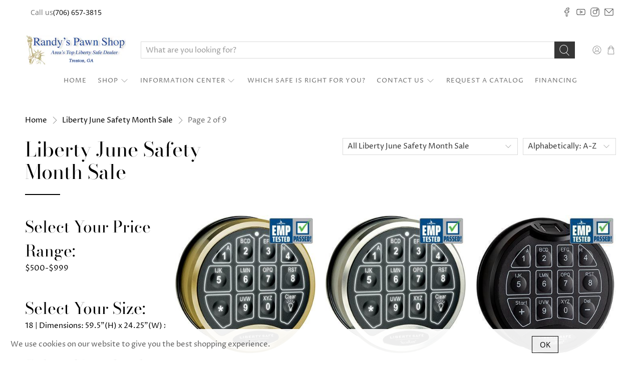

--- FILE ---
content_type: text/html; charset=utf-8
request_url: https://www.randyspawnshop.com/collections/liberty-june-safety-month-sale?page=2
body_size: 66133
content:

















 <!doctype html>
<html lang="en">
<head> <meta name="facebook-domain-verification" content="nwzw28ds0urbkl3964l64i6inug0et" /> <!-- Meta Pixel Code -->
<script>
  !function(f,b,e,v,n,t,s)
  {if(f.fbq)return;n=f.fbq=function(){n.callMethod?
  n.callMethod.apply(n,arguments):n.queue.push(arguments)};
  if(!f._fbq)f._fbq=n;n.push=n;n.loaded=!0;n.version='2.0';
  n.queue=[];t=b.createElement(e);t.async=!0;
  t.src=v;s=b.getElementsByTagName(e)[0];
  s.parentNode.insertBefore(t,s)}(window, document,'script',
  'https://connect.facebook.net/en_US/fbevents.js');
  fbq('init', '5410305799097820');
  fbq('track', 'PageView');
</script>
<noscript><img height="1" width="1" style="display:none"
  src="https://www.facebook.com/tr?id=5410305799097820&ev=PageView&noscript=1"
/></noscript>
<!-- End Meta Pixel Code --> <!-- Google Tag Manager -->
<script>(function(w,d,s,l,i){w[l]=w[l]||[];w[l].push({'gtm.start':
new Date().getTime(),event:'gtm.js'});var f=d.getElementsByTagName(s)[0],
j=d.createElement(s),dl=l!='dataLayer'?'&l='+l:'';j.async=true;j.src=
'https://www.googletagmanager.com/gtm.js?id='+i+dl;f.parentNode.insertBefore(j,f);
})(window,document,'script','dataLayer','GTM-TM8PVGG');</script>
<!-- End Google Tag Manager --> <meta charset="utf-8"> <meta http-equiv="cleartype" content="on"> <meta name="robots" content="index,follow"> <meta name="viewport" content="width=device-width,initial-scale=1"> <meta name="theme-color" content="#ffffff"> <link rel="canonical" href="https://www.randyspawnshop.com/collections/liberty-june-safety-month-sale?page=2" /><title>Liberty June Safety Month Sale Page 2 - Randy&#39;s Pawn</title> <link rel="preconnect dns-prefetch" href="https://fonts.shopifycdn.com" /> <link rel="preconnect dns-prefetch" href="https://cdn.shopify.com" /> <link rel="preconnect dns-prefetch" href="https://v.shopify.com" /> <link rel="preconnect dns-prefetch" href="https://cdn.shopifycloud.com" /> <link rel="preconnect dns-prefetch" href="https://productreviews.shopifycdn.com" /> <!-- Affirm --> <script>
      _affirm_config = {
        public_api_key:  "O8TRO8UUF1BWFS7R",
        script:          "https://cdn1.affirm.com/js/v2/affirm.js"
      };
      (function(l,g,m,e,a,f,b){var d,c=l[m]||{},h=document.createElement(f),n=document.getElementsByTagName(f)[0],k=function(a,b,c){return function(){a[b]._.push([c,arguments])}};c[e]=k(c,e,"set");d=c[e];c[a]={};c[a]._=[];d._=[];c[a][b]=k(c,a,b);a=0;for(b="set add save post open empty reset on off trigger ready setProduct".split(" ");a<b.length;a++)d[b[a]]=k(c,e,b[a]);a=0;for(b=["get","token","url","items"];a<b.length;a++)d[b[a]]=function(){};h.async=!0;h.src=g[f];n.parentNode.insertBefore(h,n);delete g[f];d(g);l[m]=c})(window,_affirm_config,"affirm","checkout","ui","script","ready");
      // Use your live public API Key and https://cdn1.affirm.com/js/v2/affirm.js script to point to Affirm production environment.</script> <!-- End Affirm --> <link href="//www.randyspawnshop.com/cdn/shop/t/2/assets/fancybox.css?v=30466120580444283401590156196" rel="stylesheet" type="text/css" media="all" /> <!-- Stylesheets for Flex "2.0.1" --> <link href="//www.randyspawnshop.com/cdn/shop/t/2/assets/styles.scss.css?v=41818159327003225281762975788" rel="stylesheet" type="text/css" media="all" /> <script>
    

Shopify = window.Shopify || {};


window.theme = {
  info: {
    name: "Flex",
    version: "2.0.1"
  }
}


Currency = window.Currency || {};
Currency.show_multiple_currencies = false;
Currency.shop_currency = "USD";
Currency.default_currency = "USD";
Currency.display_format = "money_with_currency_format";
Currency.money_format = "${{amount}} USD";
Currency.money_format_no_currency = "${{amount}}";
Currency.money_format_currency = "${{amount}} USD";
Currency.native_multi_currency = false;



Window.theme = {};
Window.theme.allCountryOptionTags = "\u003coption value=\"United States\" data-provinces=\"[[\u0026quot;Alabama\u0026quot;,\u0026quot;Alabama\u0026quot;],[\u0026quot;Alaska\u0026quot;,\u0026quot;Alaska\u0026quot;],[\u0026quot;American Samoa\u0026quot;,\u0026quot;American Samoa\u0026quot;],[\u0026quot;Arizona\u0026quot;,\u0026quot;Arizona\u0026quot;],[\u0026quot;Arkansas\u0026quot;,\u0026quot;Arkansas\u0026quot;],[\u0026quot;Armed Forces Americas\u0026quot;,\u0026quot;Armed Forces Americas\u0026quot;],[\u0026quot;Armed Forces Europe\u0026quot;,\u0026quot;Armed Forces Europe\u0026quot;],[\u0026quot;Armed Forces Pacific\u0026quot;,\u0026quot;Armed Forces Pacific\u0026quot;],[\u0026quot;California\u0026quot;,\u0026quot;California\u0026quot;],[\u0026quot;Colorado\u0026quot;,\u0026quot;Colorado\u0026quot;],[\u0026quot;Connecticut\u0026quot;,\u0026quot;Connecticut\u0026quot;],[\u0026quot;Delaware\u0026quot;,\u0026quot;Delaware\u0026quot;],[\u0026quot;District of Columbia\u0026quot;,\u0026quot;Washington DC\u0026quot;],[\u0026quot;Federated States of Micronesia\u0026quot;,\u0026quot;Micronesia\u0026quot;],[\u0026quot;Florida\u0026quot;,\u0026quot;Florida\u0026quot;],[\u0026quot;Georgia\u0026quot;,\u0026quot;Georgia\u0026quot;],[\u0026quot;Guam\u0026quot;,\u0026quot;Guam\u0026quot;],[\u0026quot;Hawaii\u0026quot;,\u0026quot;Hawaii\u0026quot;],[\u0026quot;Idaho\u0026quot;,\u0026quot;Idaho\u0026quot;],[\u0026quot;Illinois\u0026quot;,\u0026quot;Illinois\u0026quot;],[\u0026quot;Indiana\u0026quot;,\u0026quot;Indiana\u0026quot;],[\u0026quot;Iowa\u0026quot;,\u0026quot;Iowa\u0026quot;],[\u0026quot;Kansas\u0026quot;,\u0026quot;Kansas\u0026quot;],[\u0026quot;Kentucky\u0026quot;,\u0026quot;Kentucky\u0026quot;],[\u0026quot;Louisiana\u0026quot;,\u0026quot;Louisiana\u0026quot;],[\u0026quot;Maine\u0026quot;,\u0026quot;Maine\u0026quot;],[\u0026quot;Marshall Islands\u0026quot;,\u0026quot;Marshall Islands\u0026quot;],[\u0026quot;Maryland\u0026quot;,\u0026quot;Maryland\u0026quot;],[\u0026quot;Massachusetts\u0026quot;,\u0026quot;Massachusetts\u0026quot;],[\u0026quot;Michigan\u0026quot;,\u0026quot;Michigan\u0026quot;],[\u0026quot;Minnesota\u0026quot;,\u0026quot;Minnesota\u0026quot;],[\u0026quot;Mississippi\u0026quot;,\u0026quot;Mississippi\u0026quot;],[\u0026quot;Missouri\u0026quot;,\u0026quot;Missouri\u0026quot;],[\u0026quot;Montana\u0026quot;,\u0026quot;Montana\u0026quot;],[\u0026quot;Nebraska\u0026quot;,\u0026quot;Nebraska\u0026quot;],[\u0026quot;Nevada\u0026quot;,\u0026quot;Nevada\u0026quot;],[\u0026quot;New Hampshire\u0026quot;,\u0026quot;New Hampshire\u0026quot;],[\u0026quot;New Jersey\u0026quot;,\u0026quot;New Jersey\u0026quot;],[\u0026quot;New Mexico\u0026quot;,\u0026quot;New Mexico\u0026quot;],[\u0026quot;New York\u0026quot;,\u0026quot;New York\u0026quot;],[\u0026quot;North Carolina\u0026quot;,\u0026quot;North Carolina\u0026quot;],[\u0026quot;North Dakota\u0026quot;,\u0026quot;North Dakota\u0026quot;],[\u0026quot;Northern Mariana Islands\u0026quot;,\u0026quot;Northern Mariana Islands\u0026quot;],[\u0026quot;Ohio\u0026quot;,\u0026quot;Ohio\u0026quot;],[\u0026quot;Oklahoma\u0026quot;,\u0026quot;Oklahoma\u0026quot;],[\u0026quot;Oregon\u0026quot;,\u0026quot;Oregon\u0026quot;],[\u0026quot;Palau\u0026quot;,\u0026quot;Palau\u0026quot;],[\u0026quot;Pennsylvania\u0026quot;,\u0026quot;Pennsylvania\u0026quot;],[\u0026quot;Puerto Rico\u0026quot;,\u0026quot;Puerto Rico\u0026quot;],[\u0026quot;Rhode Island\u0026quot;,\u0026quot;Rhode Island\u0026quot;],[\u0026quot;South Carolina\u0026quot;,\u0026quot;South Carolina\u0026quot;],[\u0026quot;South Dakota\u0026quot;,\u0026quot;South Dakota\u0026quot;],[\u0026quot;Tennessee\u0026quot;,\u0026quot;Tennessee\u0026quot;],[\u0026quot;Texas\u0026quot;,\u0026quot;Texas\u0026quot;],[\u0026quot;Utah\u0026quot;,\u0026quot;Utah\u0026quot;],[\u0026quot;Vermont\u0026quot;,\u0026quot;Vermont\u0026quot;],[\u0026quot;Virgin Islands\u0026quot;,\u0026quot;U.S. Virgin Islands\u0026quot;],[\u0026quot;Virginia\u0026quot;,\u0026quot;Virginia\u0026quot;],[\u0026quot;Washington\u0026quot;,\u0026quot;Washington\u0026quot;],[\u0026quot;West Virginia\u0026quot;,\u0026quot;West Virginia\u0026quot;],[\u0026quot;Wisconsin\u0026quot;,\u0026quot;Wisconsin\u0026quot;],[\u0026quot;Wyoming\u0026quot;,\u0026quot;Wyoming\u0026quot;]]\"\u003eUnited States\u003c\/option\u003e\n\u003coption value=\"---\" data-provinces=\"[]\"\u003e---\u003c\/option\u003e\n\u003coption value=\"Afghanistan\" data-provinces=\"[]\"\u003eAfghanistan\u003c\/option\u003e\n\u003coption value=\"Aland Islands\" data-provinces=\"[]\"\u003eÅland Islands\u003c\/option\u003e\n\u003coption value=\"Albania\" data-provinces=\"[]\"\u003eAlbania\u003c\/option\u003e\n\u003coption value=\"Algeria\" data-provinces=\"[]\"\u003eAlgeria\u003c\/option\u003e\n\u003coption value=\"Andorra\" data-provinces=\"[]\"\u003eAndorra\u003c\/option\u003e\n\u003coption value=\"Angola\" data-provinces=\"[]\"\u003eAngola\u003c\/option\u003e\n\u003coption value=\"Anguilla\" data-provinces=\"[]\"\u003eAnguilla\u003c\/option\u003e\n\u003coption value=\"Antigua And Barbuda\" data-provinces=\"[]\"\u003eAntigua \u0026 Barbuda\u003c\/option\u003e\n\u003coption value=\"Argentina\" data-provinces=\"[[\u0026quot;Buenos Aires\u0026quot;,\u0026quot;Buenos Aires Province\u0026quot;],[\u0026quot;Catamarca\u0026quot;,\u0026quot;Catamarca\u0026quot;],[\u0026quot;Chaco\u0026quot;,\u0026quot;Chaco\u0026quot;],[\u0026quot;Chubut\u0026quot;,\u0026quot;Chubut\u0026quot;],[\u0026quot;Ciudad Autónoma de Buenos Aires\u0026quot;,\u0026quot;Buenos Aires (Autonomous City)\u0026quot;],[\u0026quot;Corrientes\u0026quot;,\u0026quot;Corrientes\u0026quot;],[\u0026quot;Córdoba\u0026quot;,\u0026quot;Córdoba\u0026quot;],[\u0026quot;Entre Ríos\u0026quot;,\u0026quot;Entre Ríos\u0026quot;],[\u0026quot;Formosa\u0026quot;,\u0026quot;Formosa\u0026quot;],[\u0026quot;Jujuy\u0026quot;,\u0026quot;Jujuy\u0026quot;],[\u0026quot;La Pampa\u0026quot;,\u0026quot;La Pampa\u0026quot;],[\u0026quot;La Rioja\u0026quot;,\u0026quot;La Rioja\u0026quot;],[\u0026quot;Mendoza\u0026quot;,\u0026quot;Mendoza\u0026quot;],[\u0026quot;Misiones\u0026quot;,\u0026quot;Misiones\u0026quot;],[\u0026quot;Neuquén\u0026quot;,\u0026quot;Neuquén\u0026quot;],[\u0026quot;Río Negro\u0026quot;,\u0026quot;Río Negro\u0026quot;],[\u0026quot;Salta\u0026quot;,\u0026quot;Salta\u0026quot;],[\u0026quot;San Juan\u0026quot;,\u0026quot;San Juan\u0026quot;],[\u0026quot;San Luis\u0026quot;,\u0026quot;San Luis\u0026quot;],[\u0026quot;Santa Cruz\u0026quot;,\u0026quot;Santa Cruz\u0026quot;],[\u0026quot;Santa Fe\u0026quot;,\u0026quot;Santa Fe\u0026quot;],[\u0026quot;Santiago Del Estero\u0026quot;,\u0026quot;Santiago del Estero\u0026quot;],[\u0026quot;Tierra Del Fuego\u0026quot;,\u0026quot;Tierra del Fuego\u0026quot;],[\u0026quot;Tucumán\u0026quot;,\u0026quot;Tucumán\u0026quot;]]\"\u003eArgentina\u003c\/option\u003e\n\u003coption value=\"Armenia\" data-provinces=\"[]\"\u003eArmenia\u003c\/option\u003e\n\u003coption value=\"Aruba\" data-provinces=\"[]\"\u003eAruba\u003c\/option\u003e\n\u003coption value=\"Ascension Island\" data-provinces=\"[]\"\u003eAscension Island\u003c\/option\u003e\n\u003coption value=\"Australia\" data-provinces=\"[[\u0026quot;Australian Capital Territory\u0026quot;,\u0026quot;Australian Capital Territory\u0026quot;],[\u0026quot;New South Wales\u0026quot;,\u0026quot;New South Wales\u0026quot;],[\u0026quot;Northern Territory\u0026quot;,\u0026quot;Northern Territory\u0026quot;],[\u0026quot;Queensland\u0026quot;,\u0026quot;Queensland\u0026quot;],[\u0026quot;South Australia\u0026quot;,\u0026quot;South Australia\u0026quot;],[\u0026quot;Tasmania\u0026quot;,\u0026quot;Tasmania\u0026quot;],[\u0026quot;Victoria\u0026quot;,\u0026quot;Victoria\u0026quot;],[\u0026quot;Western Australia\u0026quot;,\u0026quot;Western Australia\u0026quot;]]\"\u003eAustralia\u003c\/option\u003e\n\u003coption value=\"Austria\" data-provinces=\"[]\"\u003eAustria\u003c\/option\u003e\n\u003coption value=\"Azerbaijan\" data-provinces=\"[]\"\u003eAzerbaijan\u003c\/option\u003e\n\u003coption value=\"Bahamas\" data-provinces=\"[]\"\u003eBahamas\u003c\/option\u003e\n\u003coption value=\"Bahrain\" data-provinces=\"[]\"\u003eBahrain\u003c\/option\u003e\n\u003coption value=\"Bangladesh\" data-provinces=\"[]\"\u003eBangladesh\u003c\/option\u003e\n\u003coption value=\"Barbados\" data-provinces=\"[]\"\u003eBarbados\u003c\/option\u003e\n\u003coption value=\"Belarus\" data-provinces=\"[]\"\u003eBelarus\u003c\/option\u003e\n\u003coption value=\"Belgium\" data-provinces=\"[]\"\u003eBelgium\u003c\/option\u003e\n\u003coption value=\"Belize\" data-provinces=\"[]\"\u003eBelize\u003c\/option\u003e\n\u003coption value=\"Benin\" data-provinces=\"[]\"\u003eBenin\u003c\/option\u003e\n\u003coption value=\"Bermuda\" data-provinces=\"[]\"\u003eBermuda\u003c\/option\u003e\n\u003coption value=\"Bhutan\" data-provinces=\"[]\"\u003eBhutan\u003c\/option\u003e\n\u003coption value=\"Bolivia\" data-provinces=\"[]\"\u003eBolivia\u003c\/option\u003e\n\u003coption value=\"Bosnia And Herzegovina\" data-provinces=\"[]\"\u003eBosnia \u0026 Herzegovina\u003c\/option\u003e\n\u003coption value=\"Botswana\" data-provinces=\"[]\"\u003eBotswana\u003c\/option\u003e\n\u003coption value=\"Brazil\" data-provinces=\"[[\u0026quot;Acre\u0026quot;,\u0026quot;Acre\u0026quot;],[\u0026quot;Alagoas\u0026quot;,\u0026quot;Alagoas\u0026quot;],[\u0026quot;Amapá\u0026quot;,\u0026quot;Amapá\u0026quot;],[\u0026quot;Amazonas\u0026quot;,\u0026quot;Amazonas\u0026quot;],[\u0026quot;Bahia\u0026quot;,\u0026quot;Bahia\u0026quot;],[\u0026quot;Ceará\u0026quot;,\u0026quot;Ceará\u0026quot;],[\u0026quot;Distrito Federal\u0026quot;,\u0026quot;Federal District\u0026quot;],[\u0026quot;Espírito Santo\u0026quot;,\u0026quot;Espírito Santo\u0026quot;],[\u0026quot;Goiás\u0026quot;,\u0026quot;Goiás\u0026quot;],[\u0026quot;Maranhão\u0026quot;,\u0026quot;Maranhão\u0026quot;],[\u0026quot;Mato Grosso\u0026quot;,\u0026quot;Mato Grosso\u0026quot;],[\u0026quot;Mato Grosso do Sul\u0026quot;,\u0026quot;Mato Grosso do Sul\u0026quot;],[\u0026quot;Minas Gerais\u0026quot;,\u0026quot;Minas Gerais\u0026quot;],[\u0026quot;Paraná\u0026quot;,\u0026quot;Paraná\u0026quot;],[\u0026quot;Paraíba\u0026quot;,\u0026quot;Paraíba\u0026quot;],[\u0026quot;Pará\u0026quot;,\u0026quot;Pará\u0026quot;],[\u0026quot;Pernambuco\u0026quot;,\u0026quot;Pernambuco\u0026quot;],[\u0026quot;Piauí\u0026quot;,\u0026quot;Piauí\u0026quot;],[\u0026quot;Rio Grande do Norte\u0026quot;,\u0026quot;Rio Grande do Norte\u0026quot;],[\u0026quot;Rio Grande do Sul\u0026quot;,\u0026quot;Rio Grande do Sul\u0026quot;],[\u0026quot;Rio de Janeiro\u0026quot;,\u0026quot;Rio de Janeiro\u0026quot;],[\u0026quot;Rondônia\u0026quot;,\u0026quot;Rondônia\u0026quot;],[\u0026quot;Roraima\u0026quot;,\u0026quot;Roraima\u0026quot;],[\u0026quot;Santa Catarina\u0026quot;,\u0026quot;Santa Catarina\u0026quot;],[\u0026quot;Sergipe\u0026quot;,\u0026quot;Sergipe\u0026quot;],[\u0026quot;São Paulo\u0026quot;,\u0026quot;São Paulo\u0026quot;],[\u0026quot;Tocantins\u0026quot;,\u0026quot;Tocantins\u0026quot;]]\"\u003eBrazil\u003c\/option\u003e\n\u003coption value=\"British Indian Ocean Territory\" data-provinces=\"[]\"\u003eBritish Indian Ocean Territory\u003c\/option\u003e\n\u003coption value=\"Virgin Islands, British\" data-provinces=\"[]\"\u003eBritish Virgin Islands\u003c\/option\u003e\n\u003coption value=\"Brunei\" data-provinces=\"[]\"\u003eBrunei\u003c\/option\u003e\n\u003coption value=\"Bulgaria\" data-provinces=\"[]\"\u003eBulgaria\u003c\/option\u003e\n\u003coption value=\"Burkina Faso\" data-provinces=\"[]\"\u003eBurkina Faso\u003c\/option\u003e\n\u003coption value=\"Burundi\" data-provinces=\"[]\"\u003eBurundi\u003c\/option\u003e\n\u003coption value=\"Cambodia\" data-provinces=\"[]\"\u003eCambodia\u003c\/option\u003e\n\u003coption value=\"Republic of Cameroon\" data-provinces=\"[]\"\u003eCameroon\u003c\/option\u003e\n\u003coption value=\"Canada\" data-provinces=\"[[\u0026quot;Alberta\u0026quot;,\u0026quot;Alberta\u0026quot;],[\u0026quot;British Columbia\u0026quot;,\u0026quot;British Columbia\u0026quot;],[\u0026quot;Manitoba\u0026quot;,\u0026quot;Manitoba\u0026quot;],[\u0026quot;New Brunswick\u0026quot;,\u0026quot;New Brunswick\u0026quot;],[\u0026quot;Newfoundland and Labrador\u0026quot;,\u0026quot;Newfoundland and Labrador\u0026quot;],[\u0026quot;Northwest Territories\u0026quot;,\u0026quot;Northwest Territories\u0026quot;],[\u0026quot;Nova Scotia\u0026quot;,\u0026quot;Nova Scotia\u0026quot;],[\u0026quot;Nunavut\u0026quot;,\u0026quot;Nunavut\u0026quot;],[\u0026quot;Ontario\u0026quot;,\u0026quot;Ontario\u0026quot;],[\u0026quot;Prince Edward Island\u0026quot;,\u0026quot;Prince Edward Island\u0026quot;],[\u0026quot;Quebec\u0026quot;,\u0026quot;Quebec\u0026quot;],[\u0026quot;Saskatchewan\u0026quot;,\u0026quot;Saskatchewan\u0026quot;],[\u0026quot;Yukon\u0026quot;,\u0026quot;Yukon\u0026quot;]]\"\u003eCanada\u003c\/option\u003e\n\u003coption value=\"Cape Verde\" data-provinces=\"[]\"\u003eCape Verde\u003c\/option\u003e\n\u003coption value=\"Caribbean Netherlands\" data-provinces=\"[]\"\u003eCaribbean Netherlands\u003c\/option\u003e\n\u003coption value=\"Cayman Islands\" data-provinces=\"[]\"\u003eCayman Islands\u003c\/option\u003e\n\u003coption value=\"Central African Republic\" data-provinces=\"[]\"\u003eCentral African Republic\u003c\/option\u003e\n\u003coption value=\"Chad\" data-provinces=\"[]\"\u003eChad\u003c\/option\u003e\n\u003coption value=\"Chile\" data-provinces=\"[[\u0026quot;Antofagasta\u0026quot;,\u0026quot;Antofagasta\u0026quot;],[\u0026quot;Araucanía\u0026quot;,\u0026quot;Araucanía\u0026quot;],[\u0026quot;Arica and Parinacota\u0026quot;,\u0026quot;Arica y Parinacota\u0026quot;],[\u0026quot;Atacama\u0026quot;,\u0026quot;Atacama\u0026quot;],[\u0026quot;Aysén\u0026quot;,\u0026quot;Aysén\u0026quot;],[\u0026quot;Biobío\u0026quot;,\u0026quot;Bío Bío\u0026quot;],[\u0026quot;Coquimbo\u0026quot;,\u0026quot;Coquimbo\u0026quot;],[\u0026quot;Los Lagos\u0026quot;,\u0026quot;Los Lagos\u0026quot;],[\u0026quot;Los Ríos\u0026quot;,\u0026quot;Los Ríos\u0026quot;],[\u0026quot;Magallanes\u0026quot;,\u0026quot;Magallanes Region\u0026quot;],[\u0026quot;Maule\u0026quot;,\u0026quot;Maule\u0026quot;],[\u0026quot;O\u0026#39;Higgins\u0026quot;,\u0026quot;Libertador General Bernardo O’Higgins\u0026quot;],[\u0026quot;Santiago\u0026quot;,\u0026quot;Santiago Metropolitan\u0026quot;],[\u0026quot;Tarapacá\u0026quot;,\u0026quot;Tarapacá\u0026quot;],[\u0026quot;Valparaíso\u0026quot;,\u0026quot;Valparaíso\u0026quot;],[\u0026quot;Ñuble\u0026quot;,\u0026quot;Ñuble\u0026quot;]]\"\u003eChile\u003c\/option\u003e\n\u003coption value=\"China\" data-provinces=\"[[\u0026quot;Anhui\u0026quot;,\u0026quot;Anhui\u0026quot;],[\u0026quot;Beijing\u0026quot;,\u0026quot;Beijing\u0026quot;],[\u0026quot;Chongqing\u0026quot;,\u0026quot;Chongqing\u0026quot;],[\u0026quot;Fujian\u0026quot;,\u0026quot;Fujian\u0026quot;],[\u0026quot;Gansu\u0026quot;,\u0026quot;Gansu\u0026quot;],[\u0026quot;Guangdong\u0026quot;,\u0026quot;Guangdong\u0026quot;],[\u0026quot;Guangxi\u0026quot;,\u0026quot;Guangxi\u0026quot;],[\u0026quot;Guizhou\u0026quot;,\u0026quot;Guizhou\u0026quot;],[\u0026quot;Hainan\u0026quot;,\u0026quot;Hainan\u0026quot;],[\u0026quot;Hebei\u0026quot;,\u0026quot;Hebei\u0026quot;],[\u0026quot;Heilongjiang\u0026quot;,\u0026quot;Heilongjiang\u0026quot;],[\u0026quot;Henan\u0026quot;,\u0026quot;Henan\u0026quot;],[\u0026quot;Hubei\u0026quot;,\u0026quot;Hubei\u0026quot;],[\u0026quot;Hunan\u0026quot;,\u0026quot;Hunan\u0026quot;],[\u0026quot;Inner Mongolia\u0026quot;,\u0026quot;Inner Mongolia\u0026quot;],[\u0026quot;Jiangsu\u0026quot;,\u0026quot;Jiangsu\u0026quot;],[\u0026quot;Jiangxi\u0026quot;,\u0026quot;Jiangxi\u0026quot;],[\u0026quot;Jilin\u0026quot;,\u0026quot;Jilin\u0026quot;],[\u0026quot;Liaoning\u0026quot;,\u0026quot;Liaoning\u0026quot;],[\u0026quot;Ningxia\u0026quot;,\u0026quot;Ningxia\u0026quot;],[\u0026quot;Qinghai\u0026quot;,\u0026quot;Qinghai\u0026quot;],[\u0026quot;Shaanxi\u0026quot;,\u0026quot;Shaanxi\u0026quot;],[\u0026quot;Shandong\u0026quot;,\u0026quot;Shandong\u0026quot;],[\u0026quot;Shanghai\u0026quot;,\u0026quot;Shanghai\u0026quot;],[\u0026quot;Shanxi\u0026quot;,\u0026quot;Shanxi\u0026quot;],[\u0026quot;Sichuan\u0026quot;,\u0026quot;Sichuan\u0026quot;],[\u0026quot;Tianjin\u0026quot;,\u0026quot;Tianjin\u0026quot;],[\u0026quot;Xinjiang\u0026quot;,\u0026quot;Xinjiang\u0026quot;],[\u0026quot;Xizang\u0026quot;,\u0026quot;Tibet\u0026quot;],[\u0026quot;Yunnan\u0026quot;,\u0026quot;Yunnan\u0026quot;],[\u0026quot;Zhejiang\u0026quot;,\u0026quot;Zhejiang\u0026quot;]]\"\u003eChina\u003c\/option\u003e\n\u003coption value=\"Christmas Island\" data-provinces=\"[]\"\u003eChristmas Island\u003c\/option\u003e\n\u003coption value=\"Cocos (Keeling) Islands\" data-provinces=\"[]\"\u003eCocos (Keeling) Islands\u003c\/option\u003e\n\u003coption value=\"Colombia\" data-provinces=\"[[\u0026quot;Amazonas\u0026quot;,\u0026quot;Amazonas\u0026quot;],[\u0026quot;Antioquia\u0026quot;,\u0026quot;Antioquia\u0026quot;],[\u0026quot;Arauca\u0026quot;,\u0026quot;Arauca\u0026quot;],[\u0026quot;Atlántico\u0026quot;,\u0026quot;Atlántico\u0026quot;],[\u0026quot;Bogotá, D.C.\u0026quot;,\u0026quot;Capital District\u0026quot;],[\u0026quot;Bolívar\u0026quot;,\u0026quot;Bolívar\u0026quot;],[\u0026quot;Boyacá\u0026quot;,\u0026quot;Boyacá\u0026quot;],[\u0026quot;Caldas\u0026quot;,\u0026quot;Caldas\u0026quot;],[\u0026quot;Caquetá\u0026quot;,\u0026quot;Caquetá\u0026quot;],[\u0026quot;Casanare\u0026quot;,\u0026quot;Casanare\u0026quot;],[\u0026quot;Cauca\u0026quot;,\u0026quot;Cauca\u0026quot;],[\u0026quot;Cesar\u0026quot;,\u0026quot;Cesar\u0026quot;],[\u0026quot;Chocó\u0026quot;,\u0026quot;Chocó\u0026quot;],[\u0026quot;Cundinamarca\u0026quot;,\u0026quot;Cundinamarca\u0026quot;],[\u0026quot;Córdoba\u0026quot;,\u0026quot;Córdoba\u0026quot;],[\u0026quot;Guainía\u0026quot;,\u0026quot;Guainía\u0026quot;],[\u0026quot;Guaviare\u0026quot;,\u0026quot;Guaviare\u0026quot;],[\u0026quot;Huila\u0026quot;,\u0026quot;Huila\u0026quot;],[\u0026quot;La Guajira\u0026quot;,\u0026quot;La Guajira\u0026quot;],[\u0026quot;Magdalena\u0026quot;,\u0026quot;Magdalena\u0026quot;],[\u0026quot;Meta\u0026quot;,\u0026quot;Meta\u0026quot;],[\u0026quot;Nariño\u0026quot;,\u0026quot;Nariño\u0026quot;],[\u0026quot;Norte de Santander\u0026quot;,\u0026quot;Norte de Santander\u0026quot;],[\u0026quot;Putumayo\u0026quot;,\u0026quot;Putumayo\u0026quot;],[\u0026quot;Quindío\u0026quot;,\u0026quot;Quindío\u0026quot;],[\u0026quot;Risaralda\u0026quot;,\u0026quot;Risaralda\u0026quot;],[\u0026quot;San Andrés, Providencia y Santa Catalina\u0026quot;,\u0026quot;San Andrés \\u0026 Providencia\u0026quot;],[\u0026quot;Santander\u0026quot;,\u0026quot;Santander\u0026quot;],[\u0026quot;Sucre\u0026quot;,\u0026quot;Sucre\u0026quot;],[\u0026quot;Tolima\u0026quot;,\u0026quot;Tolima\u0026quot;],[\u0026quot;Valle del Cauca\u0026quot;,\u0026quot;Valle del Cauca\u0026quot;],[\u0026quot;Vaupés\u0026quot;,\u0026quot;Vaupés\u0026quot;],[\u0026quot;Vichada\u0026quot;,\u0026quot;Vichada\u0026quot;]]\"\u003eColombia\u003c\/option\u003e\n\u003coption value=\"Comoros\" data-provinces=\"[]\"\u003eComoros\u003c\/option\u003e\n\u003coption value=\"Congo\" data-provinces=\"[]\"\u003eCongo - Brazzaville\u003c\/option\u003e\n\u003coption value=\"Congo, The Democratic Republic Of The\" data-provinces=\"[]\"\u003eCongo - Kinshasa\u003c\/option\u003e\n\u003coption value=\"Cook Islands\" data-provinces=\"[]\"\u003eCook Islands\u003c\/option\u003e\n\u003coption value=\"Costa Rica\" data-provinces=\"[[\u0026quot;Alajuela\u0026quot;,\u0026quot;Alajuela\u0026quot;],[\u0026quot;Cartago\u0026quot;,\u0026quot;Cartago\u0026quot;],[\u0026quot;Guanacaste\u0026quot;,\u0026quot;Guanacaste\u0026quot;],[\u0026quot;Heredia\u0026quot;,\u0026quot;Heredia\u0026quot;],[\u0026quot;Limón\u0026quot;,\u0026quot;Limón\u0026quot;],[\u0026quot;Puntarenas\u0026quot;,\u0026quot;Puntarenas\u0026quot;],[\u0026quot;San José\u0026quot;,\u0026quot;San José\u0026quot;]]\"\u003eCosta Rica\u003c\/option\u003e\n\u003coption value=\"Croatia\" data-provinces=\"[]\"\u003eCroatia\u003c\/option\u003e\n\u003coption value=\"Curaçao\" data-provinces=\"[]\"\u003eCuraçao\u003c\/option\u003e\n\u003coption value=\"Cyprus\" data-provinces=\"[]\"\u003eCyprus\u003c\/option\u003e\n\u003coption value=\"Czech Republic\" data-provinces=\"[]\"\u003eCzechia\u003c\/option\u003e\n\u003coption value=\"Côte d'Ivoire\" data-provinces=\"[]\"\u003eCôte d’Ivoire\u003c\/option\u003e\n\u003coption value=\"Denmark\" data-provinces=\"[]\"\u003eDenmark\u003c\/option\u003e\n\u003coption value=\"Djibouti\" data-provinces=\"[]\"\u003eDjibouti\u003c\/option\u003e\n\u003coption value=\"Dominica\" data-provinces=\"[]\"\u003eDominica\u003c\/option\u003e\n\u003coption value=\"Dominican Republic\" data-provinces=\"[]\"\u003eDominican Republic\u003c\/option\u003e\n\u003coption value=\"Ecuador\" data-provinces=\"[]\"\u003eEcuador\u003c\/option\u003e\n\u003coption value=\"Egypt\" data-provinces=\"[[\u0026quot;6th of October\u0026quot;,\u0026quot;6th of October\u0026quot;],[\u0026quot;Al Sharqia\u0026quot;,\u0026quot;Al Sharqia\u0026quot;],[\u0026quot;Alexandria\u0026quot;,\u0026quot;Alexandria\u0026quot;],[\u0026quot;Aswan\u0026quot;,\u0026quot;Aswan\u0026quot;],[\u0026quot;Asyut\u0026quot;,\u0026quot;Asyut\u0026quot;],[\u0026quot;Beheira\u0026quot;,\u0026quot;Beheira\u0026quot;],[\u0026quot;Beni Suef\u0026quot;,\u0026quot;Beni Suef\u0026quot;],[\u0026quot;Cairo\u0026quot;,\u0026quot;Cairo\u0026quot;],[\u0026quot;Dakahlia\u0026quot;,\u0026quot;Dakahlia\u0026quot;],[\u0026quot;Damietta\u0026quot;,\u0026quot;Damietta\u0026quot;],[\u0026quot;Faiyum\u0026quot;,\u0026quot;Faiyum\u0026quot;],[\u0026quot;Gharbia\u0026quot;,\u0026quot;Gharbia\u0026quot;],[\u0026quot;Giza\u0026quot;,\u0026quot;Giza\u0026quot;],[\u0026quot;Helwan\u0026quot;,\u0026quot;Helwan\u0026quot;],[\u0026quot;Ismailia\u0026quot;,\u0026quot;Ismailia\u0026quot;],[\u0026quot;Kafr el-Sheikh\u0026quot;,\u0026quot;Kafr el-Sheikh\u0026quot;],[\u0026quot;Luxor\u0026quot;,\u0026quot;Luxor\u0026quot;],[\u0026quot;Matrouh\u0026quot;,\u0026quot;Matrouh\u0026quot;],[\u0026quot;Minya\u0026quot;,\u0026quot;Minya\u0026quot;],[\u0026quot;Monufia\u0026quot;,\u0026quot;Monufia\u0026quot;],[\u0026quot;New Valley\u0026quot;,\u0026quot;New Valley\u0026quot;],[\u0026quot;North Sinai\u0026quot;,\u0026quot;North Sinai\u0026quot;],[\u0026quot;Port Said\u0026quot;,\u0026quot;Port Said\u0026quot;],[\u0026quot;Qalyubia\u0026quot;,\u0026quot;Qalyubia\u0026quot;],[\u0026quot;Qena\u0026quot;,\u0026quot;Qena\u0026quot;],[\u0026quot;Red Sea\u0026quot;,\u0026quot;Red Sea\u0026quot;],[\u0026quot;Sohag\u0026quot;,\u0026quot;Sohag\u0026quot;],[\u0026quot;South Sinai\u0026quot;,\u0026quot;South Sinai\u0026quot;],[\u0026quot;Suez\u0026quot;,\u0026quot;Suez\u0026quot;]]\"\u003eEgypt\u003c\/option\u003e\n\u003coption value=\"El Salvador\" data-provinces=\"[[\u0026quot;Ahuachapán\u0026quot;,\u0026quot;Ahuachapán\u0026quot;],[\u0026quot;Cabañas\u0026quot;,\u0026quot;Cabañas\u0026quot;],[\u0026quot;Chalatenango\u0026quot;,\u0026quot;Chalatenango\u0026quot;],[\u0026quot;Cuscatlán\u0026quot;,\u0026quot;Cuscatlán\u0026quot;],[\u0026quot;La Libertad\u0026quot;,\u0026quot;La Libertad\u0026quot;],[\u0026quot;La Paz\u0026quot;,\u0026quot;La Paz\u0026quot;],[\u0026quot;La Unión\u0026quot;,\u0026quot;La Unión\u0026quot;],[\u0026quot;Morazán\u0026quot;,\u0026quot;Morazán\u0026quot;],[\u0026quot;San Miguel\u0026quot;,\u0026quot;San Miguel\u0026quot;],[\u0026quot;San Salvador\u0026quot;,\u0026quot;San Salvador\u0026quot;],[\u0026quot;San Vicente\u0026quot;,\u0026quot;San Vicente\u0026quot;],[\u0026quot;Santa Ana\u0026quot;,\u0026quot;Santa Ana\u0026quot;],[\u0026quot;Sonsonate\u0026quot;,\u0026quot;Sonsonate\u0026quot;],[\u0026quot;Usulután\u0026quot;,\u0026quot;Usulután\u0026quot;]]\"\u003eEl Salvador\u003c\/option\u003e\n\u003coption value=\"Equatorial Guinea\" data-provinces=\"[]\"\u003eEquatorial Guinea\u003c\/option\u003e\n\u003coption value=\"Eritrea\" data-provinces=\"[]\"\u003eEritrea\u003c\/option\u003e\n\u003coption value=\"Estonia\" data-provinces=\"[]\"\u003eEstonia\u003c\/option\u003e\n\u003coption value=\"Eswatini\" data-provinces=\"[]\"\u003eEswatini\u003c\/option\u003e\n\u003coption value=\"Ethiopia\" data-provinces=\"[]\"\u003eEthiopia\u003c\/option\u003e\n\u003coption value=\"Falkland Islands (Malvinas)\" data-provinces=\"[]\"\u003eFalkland Islands\u003c\/option\u003e\n\u003coption value=\"Faroe Islands\" data-provinces=\"[]\"\u003eFaroe Islands\u003c\/option\u003e\n\u003coption value=\"Fiji\" data-provinces=\"[]\"\u003eFiji\u003c\/option\u003e\n\u003coption value=\"Finland\" data-provinces=\"[]\"\u003eFinland\u003c\/option\u003e\n\u003coption value=\"France\" data-provinces=\"[]\"\u003eFrance\u003c\/option\u003e\n\u003coption value=\"French Guiana\" data-provinces=\"[]\"\u003eFrench Guiana\u003c\/option\u003e\n\u003coption value=\"French Polynesia\" data-provinces=\"[]\"\u003eFrench Polynesia\u003c\/option\u003e\n\u003coption value=\"French Southern Territories\" data-provinces=\"[]\"\u003eFrench Southern Territories\u003c\/option\u003e\n\u003coption value=\"Gabon\" data-provinces=\"[]\"\u003eGabon\u003c\/option\u003e\n\u003coption value=\"Gambia\" data-provinces=\"[]\"\u003eGambia\u003c\/option\u003e\n\u003coption value=\"Georgia\" data-provinces=\"[]\"\u003eGeorgia\u003c\/option\u003e\n\u003coption value=\"Germany\" data-provinces=\"[]\"\u003eGermany\u003c\/option\u003e\n\u003coption value=\"Ghana\" data-provinces=\"[]\"\u003eGhana\u003c\/option\u003e\n\u003coption value=\"Gibraltar\" data-provinces=\"[]\"\u003eGibraltar\u003c\/option\u003e\n\u003coption value=\"Greece\" data-provinces=\"[]\"\u003eGreece\u003c\/option\u003e\n\u003coption value=\"Greenland\" data-provinces=\"[]\"\u003eGreenland\u003c\/option\u003e\n\u003coption value=\"Grenada\" data-provinces=\"[]\"\u003eGrenada\u003c\/option\u003e\n\u003coption value=\"Guadeloupe\" data-provinces=\"[]\"\u003eGuadeloupe\u003c\/option\u003e\n\u003coption value=\"Guatemala\" data-provinces=\"[[\u0026quot;Alta Verapaz\u0026quot;,\u0026quot;Alta Verapaz\u0026quot;],[\u0026quot;Baja Verapaz\u0026quot;,\u0026quot;Baja Verapaz\u0026quot;],[\u0026quot;Chimaltenango\u0026quot;,\u0026quot;Chimaltenango\u0026quot;],[\u0026quot;Chiquimula\u0026quot;,\u0026quot;Chiquimula\u0026quot;],[\u0026quot;El Progreso\u0026quot;,\u0026quot;El Progreso\u0026quot;],[\u0026quot;Escuintla\u0026quot;,\u0026quot;Escuintla\u0026quot;],[\u0026quot;Guatemala\u0026quot;,\u0026quot;Guatemala\u0026quot;],[\u0026quot;Huehuetenango\u0026quot;,\u0026quot;Huehuetenango\u0026quot;],[\u0026quot;Izabal\u0026quot;,\u0026quot;Izabal\u0026quot;],[\u0026quot;Jalapa\u0026quot;,\u0026quot;Jalapa\u0026quot;],[\u0026quot;Jutiapa\u0026quot;,\u0026quot;Jutiapa\u0026quot;],[\u0026quot;Petén\u0026quot;,\u0026quot;Petén\u0026quot;],[\u0026quot;Quetzaltenango\u0026quot;,\u0026quot;Quetzaltenango\u0026quot;],[\u0026quot;Quiché\u0026quot;,\u0026quot;Quiché\u0026quot;],[\u0026quot;Retalhuleu\u0026quot;,\u0026quot;Retalhuleu\u0026quot;],[\u0026quot;Sacatepéquez\u0026quot;,\u0026quot;Sacatepéquez\u0026quot;],[\u0026quot;San Marcos\u0026quot;,\u0026quot;San Marcos\u0026quot;],[\u0026quot;Santa Rosa\u0026quot;,\u0026quot;Santa Rosa\u0026quot;],[\u0026quot;Sololá\u0026quot;,\u0026quot;Sololá\u0026quot;],[\u0026quot;Suchitepéquez\u0026quot;,\u0026quot;Suchitepéquez\u0026quot;],[\u0026quot;Totonicapán\u0026quot;,\u0026quot;Totonicapán\u0026quot;],[\u0026quot;Zacapa\u0026quot;,\u0026quot;Zacapa\u0026quot;]]\"\u003eGuatemala\u003c\/option\u003e\n\u003coption value=\"Guernsey\" data-provinces=\"[]\"\u003eGuernsey\u003c\/option\u003e\n\u003coption value=\"Guinea\" data-provinces=\"[]\"\u003eGuinea\u003c\/option\u003e\n\u003coption value=\"Guinea Bissau\" data-provinces=\"[]\"\u003eGuinea-Bissau\u003c\/option\u003e\n\u003coption value=\"Guyana\" data-provinces=\"[]\"\u003eGuyana\u003c\/option\u003e\n\u003coption value=\"Haiti\" data-provinces=\"[]\"\u003eHaiti\u003c\/option\u003e\n\u003coption value=\"Honduras\" data-provinces=\"[]\"\u003eHonduras\u003c\/option\u003e\n\u003coption value=\"Hong Kong\" data-provinces=\"[[\u0026quot;Hong Kong Island\u0026quot;,\u0026quot;Hong Kong Island\u0026quot;],[\u0026quot;Kowloon\u0026quot;,\u0026quot;Kowloon\u0026quot;],[\u0026quot;New Territories\u0026quot;,\u0026quot;New Territories\u0026quot;]]\"\u003eHong Kong SAR\u003c\/option\u003e\n\u003coption value=\"Hungary\" data-provinces=\"[]\"\u003eHungary\u003c\/option\u003e\n\u003coption value=\"Iceland\" data-provinces=\"[]\"\u003eIceland\u003c\/option\u003e\n\u003coption value=\"India\" data-provinces=\"[[\u0026quot;Andaman and Nicobar Islands\u0026quot;,\u0026quot;Andaman and Nicobar Islands\u0026quot;],[\u0026quot;Andhra Pradesh\u0026quot;,\u0026quot;Andhra Pradesh\u0026quot;],[\u0026quot;Arunachal Pradesh\u0026quot;,\u0026quot;Arunachal Pradesh\u0026quot;],[\u0026quot;Assam\u0026quot;,\u0026quot;Assam\u0026quot;],[\u0026quot;Bihar\u0026quot;,\u0026quot;Bihar\u0026quot;],[\u0026quot;Chandigarh\u0026quot;,\u0026quot;Chandigarh\u0026quot;],[\u0026quot;Chhattisgarh\u0026quot;,\u0026quot;Chhattisgarh\u0026quot;],[\u0026quot;Dadra and Nagar Haveli\u0026quot;,\u0026quot;Dadra and Nagar Haveli\u0026quot;],[\u0026quot;Daman and Diu\u0026quot;,\u0026quot;Daman and Diu\u0026quot;],[\u0026quot;Delhi\u0026quot;,\u0026quot;Delhi\u0026quot;],[\u0026quot;Goa\u0026quot;,\u0026quot;Goa\u0026quot;],[\u0026quot;Gujarat\u0026quot;,\u0026quot;Gujarat\u0026quot;],[\u0026quot;Haryana\u0026quot;,\u0026quot;Haryana\u0026quot;],[\u0026quot;Himachal Pradesh\u0026quot;,\u0026quot;Himachal Pradesh\u0026quot;],[\u0026quot;Jammu and Kashmir\u0026quot;,\u0026quot;Jammu and Kashmir\u0026quot;],[\u0026quot;Jharkhand\u0026quot;,\u0026quot;Jharkhand\u0026quot;],[\u0026quot;Karnataka\u0026quot;,\u0026quot;Karnataka\u0026quot;],[\u0026quot;Kerala\u0026quot;,\u0026quot;Kerala\u0026quot;],[\u0026quot;Ladakh\u0026quot;,\u0026quot;Ladakh\u0026quot;],[\u0026quot;Lakshadweep\u0026quot;,\u0026quot;Lakshadweep\u0026quot;],[\u0026quot;Madhya Pradesh\u0026quot;,\u0026quot;Madhya Pradesh\u0026quot;],[\u0026quot;Maharashtra\u0026quot;,\u0026quot;Maharashtra\u0026quot;],[\u0026quot;Manipur\u0026quot;,\u0026quot;Manipur\u0026quot;],[\u0026quot;Meghalaya\u0026quot;,\u0026quot;Meghalaya\u0026quot;],[\u0026quot;Mizoram\u0026quot;,\u0026quot;Mizoram\u0026quot;],[\u0026quot;Nagaland\u0026quot;,\u0026quot;Nagaland\u0026quot;],[\u0026quot;Odisha\u0026quot;,\u0026quot;Odisha\u0026quot;],[\u0026quot;Puducherry\u0026quot;,\u0026quot;Puducherry\u0026quot;],[\u0026quot;Punjab\u0026quot;,\u0026quot;Punjab\u0026quot;],[\u0026quot;Rajasthan\u0026quot;,\u0026quot;Rajasthan\u0026quot;],[\u0026quot;Sikkim\u0026quot;,\u0026quot;Sikkim\u0026quot;],[\u0026quot;Tamil Nadu\u0026quot;,\u0026quot;Tamil Nadu\u0026quot;],[\u0026quot;Telangana\u0026quot;,\u0026quot;Telangana\u0026quot;],[\u0026quot;Tripura\u0026quot;,\u0026quot;Tripura\u0026quot;],[\u0026quot;Uttar Pradesh\u0026quot;,\u0026quot;Uttar Pradesh\u0026quot;],[\u0026quot;Uttarakhand\u0026quot;,\u0026quot;Uttarakhand\u0026quot;],[\u0026quot;West Bengal\u0026quot;,\u0026quot;West Bengal\u0026quot;]]\"\u003eIndia\u003c\/option\u003e\n\u003coption value=\"Indonesia\" data-provinces=\"[[\u0026quot;Aceh\u0026quot;,\u0026quot;Aceh\u0026quot;],[\u0026quot;Bali\u0026quot;,\u0026quot;Bali\u0026quot;],[\u0026quot;Bangka Belitung\u0026quot;,\u0026quot;Bangka–Belitung Islands\u0026quot;],[\u0026quot;Banten\u0026quot;,\u0026quot;Banten\u0026quot;],[\u0026quot;Bengkulu\u0026quot;,\u0026quot;Bengkulu\u0026quot;],[\u0026quot;Gorontalo\u0026quot;,\u0026quot;Gorontalo\u0026quot;],[\u0026quot;Jakarta\u0026quot;,\u0026quot;Jakarta\u0026quot;],[\u0026quot;Jambi\u0026quot;,\u0026quot;Jambi\u0026quot;],[\u0026quot;Jawa Barat\u0026quot;,\u0026quot;West Java\u0026quot;],[\u0026quot;Jawa Tengah\u0026quot;,\u0026quot;Central Java\u0026quot;],[\u0026quot;Jawa Timur\u0026quot;,\u0026quot;East Java\u0026quot;],[\u0026quot;Kalimantan Barat\u0026quot;,\u0026quot;West Kalimantan\u0026quot;],[\u0026quot;Kalimantan Selatan\u0026quot;,\u0026quot;South Kalimantan\u0026quot;],[\u0026quot;Kalimantan Tengah\u0026quot;,\u0026quot;Central Kalimantan\u0026quot;],[\u0026quot;Kalimantan Timur\u0026quot;,\u0026quot;East Kalimantan\u0026quot;],[\u0026quot;Kalimantan Utara\u0026quot;,\u0026quot;North Kalimantan\u0026quot;],[\u0026quot;Kepulauan Riau\u0026quot;,\u0026quot;Riau Islands\u0026quot;],[\u0026quot;Lampung\u0026quot;,\u0026quot;Lampung\u0026quot;],[\u0026quot;Maluku\u0026quot;,\u0026quot;Maluku\u0026quot;],[\u0026quot;Maluku Utara\u0026quot;,\u0026quot;North Maluku\u0026quot;],[\u0026quot;North Sumatra\u0026quot;,\u0026quot;North Sumatra\u0026quot;],[\u0026quot;Nusa Tenggara Barat\u0026quot;,\u0026quot;West Nusa Tenggara\u0026quot;],[\u0026quot;Nusa Tenggara Timur\u0026quot;,\u0026quot;East Nusa Tenggara\u0026quot;],[\u0026quot;Papua\u0026quot;,\u0026quot;Papua\u0026quot;],[\u0026quot;Papua Barat\u0026quot;,\u0026quot;West Papua\u0026quot;],[\u0026quot;Riau\u0026quot;,\u0026quot;Riau\u0026quot;],[\u0026quot;South Sumatra\u0026quot;,\u0026quot;South Sumatra\u0026quot;],[\u0026quot;Sulawesi Barat\u0026quot;,\u0026quot;West Sulawesi\u0026quot;],[\u0026quot;Sulawesi Selatan\u0026quot;,\u0026quot;South Sulawesi\u0026quot;],[\u0026quot;Sulawesi Tengah\u0026quot;,\u0026quot;Central Sulawesi\u0026quot;],[\u0026quot;Sulawesi Tenggara\u0026quot;,\u0026quot;Southeast Sulawesi\u0026quot;],[\u0026quot;Sulawesi Utara\u0026quot;,\u0026quot;North Sulawesi\u0026quot;],[\u0026quot;West Sumatra\u0026quot;,\u0026quot;West Sumatra\u0026quot;],[\u0026quot;Yogyakarta\u0026quot;,\u0026quot;Yogyakarta\u0026quot;]]\"\u003eIndonesia\u003c\/option\u003e\n\u003coption value=\"Iraq\" data-provinces=\"[]\"\u003eIraq\u003c\/option\u003e\n\u003coption value=\"Ireland\" data-provinces=\"[[\u0026quot;Carlow\u0026quot;,\u0026quot;Carlow\u0026quot;],[\u0026quot;Cavan\u0026quot;,\u0026quot;Cavan\u0026quot;],[\u0026quot;Clare\u0026quot;,\u0026quot;Clare\u0026quot;],[\u0026quot;Cork\u0026quot;,\u0026quot;Cork\u0026quot;],[\u0026quot;Donegal\u0026quot;,\u0026quot;Donegal\u0026quot;],[\u0026quot;Dublin\u0026quot;,\u0026quot;Dublin\u0026quot;],[\u0026quot;Galway\u0026quot;,\u0026quot;Galway\u0026quot;],[\u0026quot;Kerry\u0026quot;,\u0026quot;Kerry\u0026quot;],[\u0026quot;Kildare\u0026quot;,\u0026quot;Kildare\u0026quot;],[\u0026quot;Kilkenny\u0026quot;,\u0026quot;Kilkenny\u0026quot;],[\u0026quot;Laois\u0026quot;,\u0026quot;Laois\u0026quot;],[\u0026quot;Leitrim\u0026quot;,\u0026quot;Leitrim\u0026quot;],[\u0026quot;Limerick\u0026quot;,\u0026quot;Limerick\u0026quot;],[\u0026quot;Longford\u0026quot;,\u0026quot;Longford\u0026quot;],[\u0026quot;Louth\u0026quot;,\u0026quot;Louth\u0026quot;],[\u0026quot;Mayo\u0026quot;,\u0026quot;Mayo\u0026quot;],[\u0026quot;Meath\u0026quot;,\u0026quot;Meath\u0026quot;],[\u0026quot;Monaghan\u0026quot;,\u0026quot;Monaghan\u0026quot;],[\u0026quot;Offaly\u0026quot;,\u0026quot;Offaly\u0026quot;],[\u0026quot;Roscommon\u0026quot;,\u0026quot;Roscommon\u0026quot;],[\u0026quot;Sligo\u0026quot;,\u0026quot;Sligo\u0026quot;],[\u0026quot;Tipperary\u0026quot;,\u0026quot;Tipperary\u0026quot;],[\u0026quot;Waterford\u0026quot;,\u0026quot;Waterford\u0026quot;],[\u0026quot;Westmeath\u0026quot;,\u0026quot;Westmeath\u0026quot;],[\u0026quot;Wexford\u0026quot;,\u0026quot;Wexford\u0026quot;],[\u0026quot;Wicklow\u0026quot;,\u0026quot;Wicklow\u0026quot;]]\"\u003eIreland\u003c\/option\u003e\n\u003coption value=\"Isle Of Man\" data-provinces=\"[]\"\u003eIsle of Man\u003c\/option\u003e\n\u003coption value=\"Israel\" data-provinces=\"[]\"\u003eIsrael\u003c\/option\u003e\n\u003coption value=\"Italy\" data-provinces=\"[[\u0026quot;Agrigento\u0026quot;,\u0026quot;Agrigento\u0026quot;],[\u0026quot;Alessandria\u0026quot;,\u0026quot;Alessandria\u0026quot;],[\u0026quot;Ancona\u0026quot;,\u0026quot;Ancona\u0026quot;],[\u0026quot;Aosta\u0026quot;,\u0026quot;Aosta Valley\u0026quot;],[\u0026quot;Arezzo\u0026quot;,\u0026quot;Arezzo\u0026quot;],[\u0026quot;Ascoli Piceno\u0026quot;,\u0026quot;Ascoli Piceno\u0026quot;],[\u0026quot;Asti\u0026quot;,\u0026quot;Asti\u0026quot;],[\u0026quot;Avellino\u0026quot;,\u0026quot;Avellino\u0026quot;],[\u0026quot;Bari\u0026quot;,\u0026quot;Bari\u0026quot;],[\u0026quot;Barletta-Andria-Trani\u0026quot;,\u0026quot;Barletta-Andria-Trani\u0026quot;],[\u0026quot;Belluno\u0026quot;,\u0026quot;Belluno\u0026quot;],[\u0026quot;Benevento\u0026quot;,\u0026quot;Benevento\u0026quot;],[\u0026quot;Bergamo\u0026quot;,\u0026quot;Bergamo\u0026quot;],[\u0026quot;Biella\u0026quot;,\u0026quot;Biella\u0026quot;],[\u0026quot;Bologna\u0026quot;,\u0026quot;Bologna\u0026quot;],[\u0026quot;Bolzano\u0026quot;,\u0026quot;South Tyrol\u0026quot;],[\u0026quot;Brescia\u0026quot;,\u0026quot;Brescia\u0026quot;],[\u0026quot;Brindisi\u0026quot;,\u0026quot;Brindisi\u0026quot;],[\u0026quot;Cagliari\u0026quot;,\u0026quot;Cagliari\u0026quot;],[\u0026quot;Caltanissetta\u0026quot;,\u0026quot;Caltanissetta\u0026quot;],[\u0026quot;Campobasso\u0026quot;,\u0026quot;Campobasso\u0026quot;],[\u0026quot;Carbonia-Iglesias\u0026quot;,\u0026quot;Carbonia-Iglesias\u0026quot;],[\u0026quot;Caserta\u0026quot;,\u0026quot;Caserta\u0026quot;],[\u0026quot;Catania\u0026quot;,\u0026quot;Catania\u0026quot;],[\u0026quot;Catanzaro\u0026quot;,\u0026quot;Catanzaro\u0026quot;],[\u0026quot;Chieti\u0026quot;,\u0026quot;Chieti\u0026quot;],[\u0026quot;Como\u0026quot;,\u0026quot;Como\u0026quot;],[\u0026quot;Cosenza\u0026quot;,\u0026quot;Cosenza\u0026quot;],[\u0026quot;Cremona\u0026quot;,\u0026quot;Cremona\u0026quot;],[\u0026quot;Crotone\u0026quot;,\u0026quot;Crotone\u0026quot;],[\u0026quot;Cuneo\u0026quot;,\u0026quot;Cuneo\u0026quot;],[\u0026quot;Enna\u0026quot;,\u0026quot;Enna\u0026quot;],[\u0026quot;Fermo\u0026quot;,\u0026quot;Fermo\u0026quot;],[\u0026quot;Ferrara\u0026quot;,\u0026quot;Ferrara\u0026quot;],[\u0026quot;Firenze\u0026quot;,\u0026quot;Florence\u0026quot;],[\u0026quot;Foggia\u0026quot;,\u0026quot;Foggia\u0026quot;],[\u0026quot;Forlì-Cesena\u0026quot;,\u0026quot;Forlì-Cesena\u0026quot;],[\u0026quot;Frosinone\u0026quot;,\u0026quot;Frosinone\u0026quot;],[\u0026quot;Genova\u0026quot;,\u0026quot;Genoa\u0026quot;],[\u0026quot;Gorizia\u0026quot;,\u0026quot;Gorizia\u0026quot;],[\u0026quot;Grosseto\u0026quot;,\u0026quot;Grosseto\u0026quot;],[\u0026quot;Imperia\u0026quot;,\u0026quot;Imperia\u0026quot;],[\u0026quot;Isernia\u0026quot;,\u0026quot;Isernia\u0026quot;],[\u0026quot;L\u0026#39;Aquila\u0026quot;,\u0026quot;L’Aquila\u0026quot;],[\u0026quot;La Spezia\u0026quot;,\u0026quot;La Spezia\u0026quot;],[\u0026quot;Latina\u0026quot;,\u0026quot;Latina\u0026quot;],[\u0026quot;Lecce\u0026quot;,\u0026quot;Lecce\u0026quot;],[\u0026quot;Lecco\u0026quot;,\u0026quot;Lecco\u0026quot;],[\u0026quot;Livorno\u0026quot;,\u0026quot;Livorno\u0026quot;],[\u0026quot;Lodi\u0026quot;,\u0026quot;Lodi\u0026quot;],[\u0026quot;Lucca\u0026quot;,\u0026quot;Lucca\u0026quot;],[\u0026quot;Macerata\u0026quot;,\u0026quot;Macerata\u0026quot;],[\u0026quot;Mantova\u0026quot;,\u0026quot;Mantua\u0026quot;],[\u0026quot;Massa-Carrara\u0026quot;,\u0026quot;Massa and Carrara\u0026quot;],[\u0026quot;Matera\u0026quot;,\u0026quot;Matera\u0026quot;],[\u0026quot;Medio Campidano\u0026quot;,\u0026quot;Medio Campidano\u0026quot;],[\u0026quot;Messina\u0026quot;,\u0026quot;Messina\u0026quot;],[\u0026quot;Milano\u0026quot;,\u0026quot;Milan\u0026quot;],[\u0026quot;Modena\u0026quot;,\u0026quot;Modena\u0026quot;],[\u0026quot;Monza e Brianza\u0026quot;,\u0026quot;Monza and Brianza\u0026quot;],[\u0026quot;Napoli\u0026quot;,\u0026quot;Naples\u0026quot;],[\u0026quot;Novara\u0026quot;,\u0026quot;Novara\u0026quot;],[\u0026quot;Nuoro\u0026quot;,\u0026quot;Nuoro\u0026quot;],[\u0026quot;Ogliastra\u0026quot;,\u0026quot;Ogliastra\u0026quot;],[\u0026quot;Olbia-Tempio\u0026quot;,\u0026quot;Olbia-Tempio\u0026quot;],[\u0026quot;Oristano\u0026quot;,\u0026quot;Oristano\u0026quot;],[\u0026quot;Padova\u0026quot;,\u0026quot;Padua\u0026quot;],[\u0026quot;Palermo\u0026quot;,\u0026quot;Palermo\u0026quot;],[\u0026quot;Parma\u0026quot;,\u0026quot;Parma\u0026quot;],[\u0026quot;Pavia\u0026quot;,\u0026quot;Pavia\u0026quot;],[\u0026quot;Perugia\u0026quot;,\u0026quot;Perugia\u0026quot;],[\u0026quot;Pesaro e Urbino\u0026quot;,\u0026quot;Pesaro and Urbino\u0026quot;],[\u0026quot;Pescara\u0026quot;,\u0026quot;Pescara\u0026quot;],[\u0026quot;Piacenza\u0026quot;,\u0026quot;Piacenza\u0026quot;],[\u0026quot;Pisa\u0026quot;,\u0026quot;Pisa\u0026quot;],[\u0026quot;Pistoia\u0026quot;,\u0026quot;Pistoia\u0026quot;],[\u0026quot;Pordenone\u0026quot;,\u0026quot;Pordenone\u0026quot;],[\u0026quot;Potenza\u0026quot;,\u0026quot;Potenza\u0026quot;],[\u0026quot;Prato\u0026quot;,\u0026quot;Prato\u0026quot;],[\u0026quot;Ragusa\u0026quot;,\u0026quot;Ragusa\u0026quot;],[\u0026quot;Ravenna\u0026quot;,\u0026quot;Ravenna\u0026quot;],[\u0026quot;Reggio Calabria\u0026quot;,\u0026quot;Reggio Calabria\u0026quot;],[\u0026quot;Reggio Emilia\u0026quot;,\u0026quot;Reggio Emilia\u0026quot;],[\u0026quot;Rieti\u0026quot;,\u0026quot;Rieti\u0026quot;],[\u0026quot;Rimini\u0026quot;,\u0026quot;Rimini\u0026quot;],[\u0026quot;Roma\u0026quot;,\u0026quot;Rome\u0026quot;],[\u0026quot;Rovigo\u0026quot;,\u0026quot;Rovigo\u0026quot;],[\u0026quot;Salerno\u0026quot;,\u0026quot;Salerno\u0026quot;],[\u0026quot;Sassari\u0026quot;,\u0026quot;Sassari\u0026quot;],[\u0026quot;Savona\u0026quot;,\u0026quot;Savona\u0026quot;],[\u0026quot;Siena\u0026quot;,\u0026quot;Siena\u0026quot;],[\u0026quot;Siracusa\u0026quot;,\u0026quot;Syracuse\u0026quot;],[\u0026quot;Sondrio\u0026quot;,\u0026quot;Sondrio\u0026quot;],[\u0026quot;Taranto\u0026quot;,\u0026quot;Taranto\u0026quot;],[\u0026quot;Teramo\u0026quot;,\u0026quot;Teramo\u0026quot;],[\u0026quot;Terni\u0026quot;,\u0026quot;Terni\u0026quot;],[\u0026quot;Torino\u0026quot;,\u0026quot;Turin\u0026quot;],[\u0026quot;Trapani\u0026quot;,\u0026quot;Trapani\u0026quot;],[\u0026quot;Trento\u0026quot;,\u0026quot;Trentino\u0026quot;],[\u0026quot;Treviso\u0026quot;,\u0026quot;Treviso\u0026quot;],[\u0026quot;Trieste\u0026quot;,\u0026quot;Trieste\u0026quot;],[\u0026quot;Udine\u0026quot;,\u0026quot;Udine\u0026quot;],[\u0026quot;Varese\u0026quot;,\u0026quot;Varese\u0026quot;],[\u0026quot;Venezia\u0026quot;,\u0026quot;Venice\u0026quot;],[\u0026quot;Verbano-Cusio-Ossola\u0026quot;,\u0026quot;Verbano-Cusio-Ossola\u0026quot;],[\u0026quot;Vercelli\u0026quot;,\u0026quot;Vercelli\u0026quot;],[\u0026quot;Verona\u0026quot;,\u0026quot;Verona\u0026quot;],[\u0026quot;Vibo Valentia\u0026quot;,\u0026quot;Vibo Valentia\u0026quot;],[\u0026quot;Vicenza\u0026quot;,\u0026quot;Vicenza\u0026quot;],[\u0026quot;Viterbo\u0026quot;,\u0026quot;Viterbo\u0026quot;]]\"\u003eItaly\u003c\/option\u003e\n\u003coption value=\"Jamaica\" data-provinces=\"[]\"\u003eJamaica\u003c\/option\u003e\n\u003coption value=\"Japan\" data-provinces=\"[[\u0026quot;Aichi\u0026quot;,\u0026quot;Aichi\u0026quot;],[\u0026quot;Akita\u0026quot;,\u0026quot;Akita\u0026quot;],[\u0026quot;Aomori\u0026quot;,\u0026quot;Aomori\u0026quot;],[\u0026quot;Chiba\u0026quot;,\u0026quot;Chiba\u0026quot;],[\u0026quot;Ehime\u0026quot;,\u0026quot;Ehime\u0026quot;],[\u0026quot;Fukui\u0026quot;,\u0026quot;Fukui\u0026quot;],[\u0026quot;Fukuoka\u0026quot;,\u0026quot;Fukuoka\u0026quot;],[\u0026quot;Fukushima\u0026quot;,\u0026quot;Fukushima\u0026quot;],[\u0026quot;Gifu\u0026quot;,\u0026quot;Gifu\u0026quot;],[\u0026quot;Gunma\u0026quot;,\u0026quot;Gunma\u0026quot;],[\u0026quot;Hiroshima\u0026quot;,\u0026quot;Hiroshima\u0026quot;],[\u0026quot;Hokkaidō\u0026quot;,\u0026quot;Hokkaido\u0026quot;],[\u0026quot;Hyōgo\u0026quot;,\u0026quot;Hyogo\u0026quot;],[\u0026quot;Ibaraki\u0026quot;,\u0026quot;Ibaraki\u0026quot;],[\u0026quot;Ishikawa\u0026quot;,\u0026quot;Ishikawa\u0026quot;],[\u0026quot;Iwate\u0026quot;,\u0026quot;Iwate\u0026quot;],[\u0026quot;Kagawa\u0026quot;,\u0026quot;Kagawa\u0026quot;],[\u0026quot;Kagoshima\u0026quot;,\u0026quot;Kagoshima\u0026quot;],[\u0026quot;Kanagawa\u0026quot;,\u0026quot;Kanagawa\u0026quot;],[\u0026quot;Kumamoto\u0026quot;,\u0026quot;Kumamoto\u0026quot;],[\u0026quot;Kyōto\u0026quot;,\u0026quot;Kyoto\u0026quot;],[\u0026quot;Kōchi\u0026quot;,\u0026quot;Kochi\u0026quot;],[\u0026quot;Mie\u0026quot;,\u0026quot;Mie\u0026quot;],[\u0026quot;Miyagi\u0026quot;,\u0026quot;Miyagi\u0026quot;],[\u0026quot;Miyazaki\u0026quot;,\u0026quot;Miyazaki\u0026quot;],[\u0026quot;Nagano\u0026quot;,\u0026quot;Nagano\u0026quot;],[\u0026quot;Nagasaki\u0026quot;,\u0026quot;Nagasaki\u0026quot;],[\u0026quot;Nara\u0026quot;,\u0026quot;Nara\u0026quot;],[\u0026quot;Niigata\u0026quot;,\u0026quot;Niigata\u0026quot;],[\u0026quot;Okayama\u0026quot;,\u0026quot;Okayama\u0026quot;],[\u0026quot;Okinawa\u0026quot;,\u0026quot;Okinawa\u0026quot;],[\u0026quot;Saga\u0026quot;,\u0026quot;Saga\u0026quot;],[\u0026quot;Saitama\u0026quot;,\u0026quot;Saitama\u0026quot;],[\u0026quot;Shiga\u0026quot;,\u0026quot;Shiga\u0026quot;],[\u0026quot;Shimane\u0026quot;,\u0026quot;Shimane\u0026quot;],[\u0026quot;Shizuoka\u0026quot;,\u0026quot;Shizuoka\u0026quot;],[\u0026quot;Tochigi\u0026quot;,\u0026quot;Tochigi\u0026quot;],[\u0026quot;Tokushima\u0026quot;,\u0026quot;Tokushima\u0026quot;],[\u0026quot;Tottori\u0026quot;,\u0026quot;Tottori\u0026quot;],[\u0026quot;Toyama\u0026quot;,\u0026quot;Toyama\u0026quot;],[\u0026quot;Tōkyō\u0026quot;,\u0026quot;Tokyo\u0026quot;],[\u0026quot;Wakayama\u0026quot;,\u0026quot;Wakayama\u0026quot;],[\u0026quot;Yamagata\u0026quot;,\u0026quot;Yamagata\u0026quot;],[\u0026quot;Yamaguchi\u0026quot;,\u0026quot;Yamaguchi\u0026quot;],[\u0026quot;Yamanashi\u0026quot;,\u0026quot;Yamanashi\u0026quot;],[\u0026quot;Ōita\u0026quot;,\u0026quot;Oita\u0026quot;],[\u0026quot;Ōsaka\u0026quot;,\u0026quot;Osaka\u0026quot;]]\"\u003eJapan\u003c\/option\u003e\n\u003coption value=\"Jersey\" data-provinces=\"[]\"\u003eJersey\u003c\/option\u003e\n\u003coption value=\"Jordan\" data-provinces=\"[]\"\u003eJordan\u003c\/option\u003e\n\u003coption value=\"Kazakhstan\" data-provinces=\"[]\"\u003eKazakhstan\u003c\/option\u003e\n\u003coption value=\"Kenya\" data-provinces=\"[]\"\u003eKenya\u003c\/option\u003e\n\u003coption value=\"Kiribati\" data-provinces=\"[]\"\u003eKiribati\u003c\/option\u003e\n\u003coption value=\"Kosovo\" data-provinces=\"[]\"\u003eKosovo\u003c\/option\u003e\n\u003coption value=\"Kuwait\" data-provinces=\"[[\u0026quot;Al Ahmadi\u0026quot;,\u0026quot;Al Ahmadi\u0026quot;],[\u0026quot;Al Asimah\u0026quot;,\u0026quot;Al Asimah\u0026quot;],[\u0026quot;Al Farwaniyah\u0026quot;,\u0026quot;Al Farwaniyah\u0026quot;],[\u0026quot;Al Jahra\u0026quot;,\u0026quot;Al Jahra\u0026quot;],[\u0026quot;Hawalli\u0026quot;,\u0026quot;Hawalli\u0026quot;],[\u0026quot;Mubarak Al-Kabeer\u0026quot;,\u0026quot;Mubarak Al-Kabeer\u0026quot;]]\"\u003eKuwait\u003c\/option\u003e\n\u003coption value=\"Kyrgyzstan\" data-provinces=\"[]\"\u003eKyrgyzstan\u003c\/option\u003e\n\u003coption value=\"Lao People's Democratic Republic\" data-provinces=\"[]\"\u003eLaos\u003c\/option\u003e\n\u003coption value=\"Latvia\" data-provinces=\"[]\"\u003eLatvia\u003c\/option\u003e\n\u003coption value=\"Lebanon\" data-provinces=\"[]\"\u003eLebanon\u003c\/option\u003e\n\u003coption value=\"Lesotho\" data-provinces=\"[]\"\u003eLesotho\u003c\/option\u003e\n\u003coption value=\"Liberia\" data-provinces=\"[]\"\u003eLiberia\u003c\/option\u003e\n\u003coption value=\"Libyan Arab Jamahiriya\" data-provinces=\"[]\"\u003eLibya\u003c\/option\u003e\n\u003coption value=\"Liechtenstein\" data-provinces=\"[]\"\u003eLiechtenstein\u003c\/option\u003e\n\u003coption value=\"Lithuania\" data-provinces=\"[]\"\u003eLithuania\u003c\/option\u003e\n\u003coption value=\"Luxembourg\" data-provinces=\"[]\"\u003eLuxembourg\u003c\/option\u003e\n\u003coption value=\"Macao\" data-provinces=\"[]\"\u003eMacao SAR\u003c\/option\u003e\n\u003coption value=\"Madagascar\" data-provinces=\"[]\"\u003eMadagascar\u003c\/option\u003e\n\u003coption value=\"Malawi\" data-provinces=\"[]\"\u003eMalawi\u003c\/option\u003e\n\u003coption value=\"Malaysia\" data-provinces=\"[[\u0026quot;Johor\u0026quot;,\u0026quot;Johor\u0026quot;],[\u0026quot;Kedah\u0026quot;,\u0026quot;Kedah\u0026quot;],[\u0026quot;Kelantan\u0026quot;,\u0026quot;Kelantan\u0026quot;],[\u0026quot;Kuala Lumpur\u0026quot;,\u0026quot;Kuala Lumpur\u0026quot;],[\u0026quot;Labuan\u0026quot;,\u0026quot;Labuan\u0026quot;],[\u0026quot;Melaka\u0026quot;,\u0026quot;Malacca\u0026quot;],[\u0026quot;Negeri Sembilan\u0026quot;,\u0026quot;Negeri Sembilan\u0026quot;],[\u0026quot;Pahang\u0026quot;,\u0026quot;Pahang\u0026quot;],[\u0026quot;Penang\u0026quot;,\u0026quot;Penang\u0026quot;],[\u0026quot;Perak\u0026quot;,\u0026quot;Perak\u0026quot;],[\u0026quot;Perlis\u0026quot;,\u0026quot;Perlis\u0026quot;],[\u0026quot;Putrajaya\u0026quot;,\u0026quot;Putrajaya\u0026quot;],[\u0026quot;Sabah\u0026quot;,\u0026quot;Sabah\u0026quot;],[\u0026quot;Sarawak\u0026quot;,\u0026quot;Sarawak\u0026quot;],[\u0026quot;Selangor\u0026quot;,\u0026quot;Selangor\u0026quot;],[\u0026quot;Terengganu\u0026quot;,\u0026quot;Terengganu\u0026quot;]]\"\u003eMalaysia\u003c\/option\u003e\n\u003coption value=\"Maldives\" data-provinces=\"[]\"\u003eMaldives\u003c\/option\u003e\n\u003coption value=\"Mali\" data-provinces=\"[]\"\u003eMali\u003c\/option\u003e\n\u003coption value=\"Malta\" data-provinces=\"[]\"\u003eMalta\u003c\/option\u003e\n\u003coption value=\"Martinique\" data-provinces=\"[]\"\u003eMartinique\u003c\/option\u003e\n\u003coption value=\"Mauritania\" data-provinces=\"[]\"\u003eMauritania\u003c\/option\u003e\n\u003coption value=\"Mauritius\" data-provinces=\"[]\"\u003eMauritius\u003c\/option\u003e\n\u003coption value=\"Mayotte\" data-provinces=\"[]\"\u003eMayotte\u003c\/option\u003e\n\u003coption value=\"Mexico\" data-provinces=\"[[\u0026quot;Aguascalientes\u0026quot;,\u0026quot;Aguascalientes\u0026quot;],[\u0026quot;Baja California\u0026quot;,\u0026quot;Baja California\u0026quot;],[\u0026quot;Baja California Sur\u0026quot;,\u0026quot;Baja California Sur\u0026quot;],[\u0026quot;Campeche\u0026quot;,\u0026quot;Campeche\u0026quot;],[\u0026quot;Chiapas\u0026quot;,\u0026quot;Chiapas\u0026quot;],[\u0026quot;Chihuahua\u0026quot;,\u0026quot;Chihuahua\u0026quot;],[\u0026quot;Ciudad de México\u0026quot;,\u0026quot;Ciudad de Mexico\u0026quot;],[\u0026quot;Coahuila\u0026quot;,\u0026quot;Coahuila\u0026quot;],[\u0026quot;Colima\u0026quot;,\u0026quot;Colima\u0026quot;],[\u0026quot;Durango\u0026quot;,\u0026quot;Durango\u0026quot;],[\u0026quot;Guanajuato\u0026quot;,\u0026quot;Guanajuato\u0026quot;],[\u0026quot;Guerrero\u0026quot;,\u0026quot;Guerrero\u0026quot;],[\u0026quot;Hidalgo\u0026quot;,\u0026quot;Hidalgo\u0026quot;],[\u0026quot;Jalisco\u0026quot;,\u0026quot;Jalisco\u0026quot;],[\u0026quot;Michoacán\u0026quot;,\u0026quot;Michoacán\u0026quot;],[\u0026quot;Morelos\u0026quot;,\u0026quot;Morelos\u0026quot;],[\u0026quot;México\u0026quot;,\u0026quot;Mexico State\u0026quot;],[\u0026quot;Nayarit\u0026quot;,\u0026quot;Nayarit\u0026quot;],[\u0026quot;Nuevo León\u0026quot;,\u0026quot;Nuevo León\u0026quot;],[\u0026quot;Oaxaca\u0026quot;,\u0026quot;Oaxaca\u0026quot;],[\u0026quot;Puebla\u0026quot;,\u0026quot;Puebla\u0026quot;],[\u0026quot;Querétaro\u0026quot;,\u0026quot;Querétaro\u0026quot;],[\u0026quot;Quintana Roo\u0026quot;,\u0026quot;Quintana Roo\u0026quot;],[\u0026quot;San Luis Potosí\u0026quot;,\u0026quot;San Luis Potosí\u0026quot;],[\u0026quot;Sinaloa\u0026quot;,\u0026quot;Sinaloa\u0026quot;],[\u0026quot;Sonora\u0026quot;,\u0026quot;Sonora\u0026quot;],[\u0026quot;Tabasco\u0026quot;,\u0026quot;Tabasco\u0026quot;],[\u0026quot;Tamaulipas\u0026quot;,\u0026quot;Tamaulipas\u0026quot;],[\u0026quot;Tlaxcala\u0026quot;,\u0026quot;Tlaxcala\u0026quot;],[\u0026quot;Veracruz\u0026quot;,\u0026quot;Veracruz\u0026quot;],[\u0026quot;Yucatán\u0026quot;,\u0026quot;Yucatán\u0026quot;],[\u0026quot;Zacatecas\u0026quot;,\u0026quot;Zacatecas\u0026quot;]]\"\u003eMexico\u003c\/option\u003e\n\u003coption value=\"Moldova, Republic of\" data-provinces=\"[]\"\u003eMoldova\u003c\/option\u003e\n\u003coption value=\"Monaco\" data-provinces=\"[]\"\u003eMonaco\u003c\/option\u003e\n\u003coption value=\"Mongolia\" data-provinces=\"[]\"\u003eMongolia\u003c\/option\u003e\n\u003coption value=\"Montenegro\" data-provinces=\"[]\"\u003eMontenegro\u003c\/option\u003e\n\u003coption value=\"Montserrat\" data-provinces=\"[]\"\u003eMontserrat\u003c\/option\u003e\n\u003coption value=\"Morocco\" data-provinces=\"[]\"\u003eMorocco\u003c\/option\u003e\n\u003coption value=\"Mozambique\" data-provinces=\"[]\"\u003eMozambique\u003c\/option\u003e\n\u003coption value=\"Myanmar\" data-provinces=\"[]\"\u003eMyanmar (Burma)\u003c\/option\u003e\n\u003coption value=\"Namibia\" data-provinces=\"[]\"\u003eNamibia\u003c\/option\u003e\n\u003coption value=\"Nauru\" data-provinces=\"[]\"\u003eNauru\u003c\/option\u003e\n\u003coption value=\"Nepal\" data-provinces=\"[]\"\u003eNepal\u003c\/option\u003e\n\u003coption value=\"Netherlands\" data-provinces=\"[]\"\u003eNetherlands\u003c\/option\u003e\n\u003coption value=\"New Caledonia\" data-provinces=\"[]\"\u003eNew Caledonia\u003c\/option\u003e\n\u003coption value=\"New Zealand\" data-provinces=\"[[\u0026quot;Auckland\u0026quot;,\u0026quot;Auckland\u0026quot;],[\u0026quot;Bay of Plenty\u0026quot;,\u0026quot;Bay of Plenty\u0026quot;],[\u0026quot;Canterbury\u0026quot;,\u0026quot;Canterbury\u0026quot;],[\u0026quot;Chatham Islands\u0026quot;,\u0026quot;Chatham Islands\u0026quot;],[\u0026quot;Gisborne\u0026quot;,\u0026quot;Gisborne\u0026quot;],[\u0026quot;Hawke\u0026#39;s Bay\u0026quot;,\u0026quot;Hawke’s Bay\u0026quot;],[\u0026quot;Manawatu-Wanganui\u0026quot;,\u0026quot;Manawatū-Whanganui\u0026quot;],[\u0026quot;Marlborough\u0026quot;,\u0026quot;Marlborough\u0026quot;],[\u0026quot;Nelson\u0026quot;,\u0026quot;Nelson\u0026quot;],[\u0026quot;Northland\u0026quot;,\u0026quot;Northland\u0026quot;],[\u0026quot;Otago\u0026quot;,\u0026quot;Otago\u0026quot;],[\u0026quot;Southland\u0026quot;,\u0026quot;Southland\u0026quot;],[\u0026quot;Taranaki\u0026quot;,\u0026quot;Taranaki\u0026quot;],[\u0026quot;Tasman\u0026quot;,\u0026quot;Tasman\u0026quot;],[\u0026quot;Waikato\u0026quot;,\u0026quot;Waikato\u0026quot;],[\u0026quot;Wellington\u0026quot;,\u0026quot;Wellington\u0026quot;],[\u0026quot;West Coast\u0026quot;,\u0026quot;West Coast\u0026quot;]]\"\u003eNew Zealand\u003c\/option\u003e\n\u003coption value=\"Nicaragua\" data-provinces=\"[]\"\u003eNicaragua\u003c\/option\u003e\n\u003coption value=\"Niger\" data-provinces=\"[]\"\u003eNiger\u003c\/option\u003e\n\u003coption value=\"Nigeria\" data-provinces=\"[[\u0026quot;Abia\u0026quot;,\u0026quot;Abia\u0026quot;],[\u0026quot;Abuja Federal Capital Territory\u0026quot;,\u0026quot;Federal Capital Territory\u0026quot;],[\u0026quot;Adamawa\u0026quot;,\u0026quot;Adamawa\u0026quot;],[\u0026quot;Akwa Ibom\u0026quot;,\u0026quot;Akwa Ibom\u0026quot;],[\u0026quot;Anambra\u0026quot;,\u0026quot;Anambra\u0026quot;],[\u0026quot;Bauchi\u0026quot;,\u0026quot;Bauchi\u0026quot;],[\u0026quot;Bayelsa\u0026quot;,\u0026quot;Bayelsa\u0026quot;],[\u0026quot;Benue\u0026quot;,\u0026quot;Benue\u0026quot;],[\u0026quot;Borno\u0026quot;,\u0026quot;Borno\u0026quot;],[\u0026quot;Cross River\u0026quot;,\u0026quot;Cross River\u0026quot;],[\u0026quot;Delta\u0026quot;,\u0026quot;Delta\u0026quot;],[\u0026quot;Ebonyi\u0026quot;,\u0026quot;Ebonyi\u0026quot;],[\u0026quot;Edo\u0026quot;,\u0026quot;Edo\u0026quot;],[\u0026quot;Ekiti\u0026quot;,\u0026quot;Ekiti\u0026quot;],[\u0026quot;Enugu\u0026quot;,\u0026quot;Enugu\u0026quot;],[\u0026quot;Gombe\u0026quot;,\u0026quot;Gombe\u0026quot;],[\u0026quot;Imo\u0026quot;,\u0026quot;Imo\u0026quot;],[\u0026quot;Jigawa\u0026quot;,\u0026quot;Jigawa\u0026quot;],[\u0026quot;Kaduna\u0026quot;,\u0026quot;Kaduna\u0026quot;],[\u0026quot;Kano\u0026quot;,\u0026quot;Kano\u0026quot;],[\u0026quot;Katsina\u0026quot;,\u0026quot;Katsina\u0026quot;],[\u0026quot;Kebbi\u0026quot;,\u0026quot;Kebbi\u0026quot;],[\u0026quot;Kogi\u0026quot;,\u0026quot;Kogi\u0026quot;],[\u0026quot;Kwara\u0026quot;,\u0026quot;Kwara\u0026quot;],[\u0026quot;Lagos\u0026quot;,\u0026quot;Lagos\u0026quot;],[\u0026quot;Nasarawa\u0026quot;,\u0026quot;Nasarawa\u0026quot;],[\u0026quot;Niger\u0026quot;,\u0026quot;Niger\u0026quot;],[\u0026quot;Ogun\u0026quot;,\u0026quot;Ogun\u0026quot;],[\u0026quot;Ondo\u0026quot;,\u0026quot;Ondo\u0026quot;],[\u0026quot;Osun\u0026quot;,\u0026quot;Osun\u0026quot;],[\u0026quot;Oyo\u0026quot;,\u0026quot;Oyo\u0026quot;],[\u0026quot;Plateau\u0026quot;,\u0026quot;Plateau\u0026quot;],[\u0026quot;Rivers\u0026quot;,\u0026quot;Rivers\u0026quot;],[\u0026quot;Sokoto\u0026quot;,\u0026quot;Sokoto\u0026quot;],[\u0026quot;Taraba\u0026quot;,\u0026quot;Taraba\u0026quot;],[\u0026quot;Yobe\u0026quot;,\u0026quot;Yobe\u0026quot;],[\u0026quot;Zamfara\u0026quot;,\u0026quot;Zamfara\u0026quot;]]\"\u003eNigeria\u003c\/option\u003e\n\u003coption value=\"Niue\" data-provinces=\"[]\"\u003eNiue\u003c\/option\u003e\n\u003coption value=\"Norfolk Island\" data-provinces=\"[]\"\u003eNorfolk Island\u003c\/option\u003e\n\u003coption value=\"North Macedonia\" data-provinces=\"[]\"\u003eNorth Macedonia\u003c\/option\u003e\n\u003coption value=\"Norway\" data-provinces=\"[]\"\u003eNorway\u003c\/option\u003e\n\u003coption value=\"Oman\" data-provinces=\"[]\"\u003eOman\u003c\/option\u003e\n\u003coption value=\"Pakistan\" data-provinces=\"[]\"\u003ePakistan\u003c\/option\u003e\n\u003coption value=\"Palestinian Territory, Occupied\" data-provinces=\"[]\"\u003ePalestinian Territories\u003c\/option\u003e\n\u003coption value=\"Panama\" data-provinces=\"[[\u0026quot;Bocas del Toro\u0026quot;,\u0026quot;Bocas del Toro\u0026quot;],[\u0026quot;Chiriquí\u0026quot;,\u0026quot;Chiriquí\u0026quot;],[\u0026quot;Coclé\u0026quot;,\u0026quot;Coclé\u0026quot;],[\u0026quot;Colón\u0026quot;,\u0026quot;Colón\u0026quot;],[\u0026quot;Darién\u0026quot;,\u0026quot;Darién\u0026quot;],[\u0026quot;Emberá\u0026quot;,\u0026quot;Emberá\u0026quot;],[\u0026quot;Herrera\u0026quot;,\u0026quot;Herrera\u0026quot;],[\u0026quot;Kuna Yala\u0026quot;,\u0026quot;Guna Yala\u0026quot;],[\u0026quot;Los Santos\u0026quot;,\u0026quot;Los Santos\u0026quot;],[\u0026quot;Ngöbe-Buglé\u0026quot;,\u0026quot;Ngöbe-Buglé\u0026quot;],[\u0026quot;Panamá\u0026quot;,\u0026quot;Panamá\u0026quot;],[\u0026quot;Panamá Oeste\u0026quot;,\u0026quot;West Panamá\u0026quot;],[\u0026quot;Veraguas\u0026quot;,\u0026quot;Veraguas\u0026quot;]]\"\u003ePanama\u003c\/option\u003e\n\u003coption value=\"Papua New Guinea\" data-provinces=\"[]\"\u003ePapua New Guinea\u003c\/option\u003e\n\u003coption value=\"Paraguay\" data-provinces=\"[]\"\u003eParaguay\u003c\/option\u003e\n\u003coption value=\"Peru\" data-provinces=\"[[\u0026quot;Amazonas\u0026quot;,\u0026quot;Amazonas\u0026quot;],[\u0026quot;Apurímac\u0026quot;,\u0026quot;Apurímac\u0026quot;],[\u0026quot;Arequipa\u0026quot;,\u0026quot;Arequipa\u0026quot;],[\u0026quot;Ayacucho\u0026quot;,\u0026quot;Ayacucho\u0026quot;],[\u0026quot;Cajamarca\u0026quot;,\u0026quot;Cajamarca\u0026quot;],[\u0026quot;Callao\u0026quot;,\u0026quot;El Callao\u0026quot;],[\u0026quot;Cuzco\u0026quot;,\u0026quot;Cusco\u0026quot;],[\u0026quot;Huancavelica\u0026quot;,\u0026quot;Huancavelica\u0026quot;],[\u0026quot;Huánuco\u0026quot;,\u0026quot;Huánuco\u0026quot;],[\u0026quot;Ica\u0026quot;,\u0026quot;Ica\u0026quot;],[\u0026quot;Junín\u0026quot;,\u0026quot;Junín\u0026quot;],[\u0026quot;La Libertad\u0026quot;,\u0026quot;La Libertad\u0026quot;],[\u0026quot;Lambayeque\u0026quot;,\u0026quot;Lambayeque\u0026quot;],[\u0026quot;Lima (departamento)\u0026quot;,\u0026quot;Lima (Department)\u0026quot;],[\u0026quot;Lima (provincia)\u0026quot;,\u0026quot;Lima (Metropolitan)\u0026quot;],[\u0026quot;Loreto\u0026quot;,\u0026quot;Loreto\u0026quot;],[\u0026quot;Madre de Dios\u0026quot;,\u0026quot;Madre de Dios\u0026quot;],[\u0026quot;Moquegua\u0026quot;,\u0026quot;Moquegua\u0026quot;],[\u0026quot;Pasco\u0026quot;,\u0026quot;Pasco\u0026quot;],[\u0026quot;Piura\u0026quot;,\u0026quot;Piura\u0026quot;],[\u0026quot;Puno\u0026quot;,\u0026quot;Puno\u0026quot;],[\u0026quot;San Martín\u0026quot;,\u0026quot;San Martín\u0026quot;],[\u0026quot;Tacna\u0026quot;,\u0026quot;Tacna\u0026quot;],[\u0026quot;Tumbes\u0026quot;,\u0026quot;Tumbes\u0026quot;],[\u0026quot;Ucayali\u0026quot;,\u0026quot;Ucayali\u0026quot;],[\u0026quot;Áncash\u0026quot;,\u0026quot;Ancash\u0026quot;]]\"\u003ePeru\u003c\/option\u003e\n\u003coption value=\"Philippines\" data-provinces=\"[[\u0026quot;Abra\u0026quot;,\u0026quot;Abra\u0026quot;],[\u0026quot;Agusan del Norte\u0026quot;,\u0026quot;Agusan del Norte\u0026quot;],[\u0026quot;Agusan del Sur\u0026quot;,\u0026quot;Agusan del Sur\u0026quot;],[\u0026quot;Aklan\u0026quot;,\u0026quot;Aklan\u0026quot;],[\u0026quot;Albay\u0026quot;,\u0026quot;Albay\u0026quot;],[\u0026quot;Antique\u0026quot;,\u0026quot;Antique\u0026quot;],[\u0026quot;Apayao\u0026quot;,\u0026quot;Apayao\u0026quot;],[\u0026quot;Aurora\u0026quot;,\u0026quot;Aurora\u0026quot;],[\u0026quot;Basilan\u0026quot;,\u0026quot;Basilan\u0026quot;],[\u0026quot;Bataan\u0026quot;,\u0026quot;Bataan\u0026quot;],[\u0026quot;Batanes\u0026quot;,\u0026quot;Batanes\u0026quot;],[\u0026quot;Batangas\u0026quot;,\u0026quot;Batangas\u0026quot;],[\u0026quot;Benguet\u0026quot;,\u0026quot;Benguet\u0026quot;],[\u0026quot;Biliran\u0026quot;,\u0026quot;Biliran\u0026quot;],[\u0026quot;Bohol\u0026quot;,\u0026quot;Bohol\u0026quot;],[\u0026quot;Bukidnon\u0026quot;,\u0026quot;Bukidnon\u0026quot;],[\u0026quot;Bulacan\u0026quot;,\u0026quot;Bulacan\u0026quot;],[\u0026quot;Cagayan\u0026quot;,\u0026quot;Cagayan\u0026quot;],[\u0026quot;Camarines Norte\u0026quot;,\u0026quot;Camarines Norte\u0026quot;],[\u0026quot;Camarines Sur\u0026quot;,\u0026quot;Camarines Sur\u0026quot;],[\u0026quot;Camiguin\u0026quot;,\u0026quot;Camiguin\u0026quot;],[\u0026quot;Capiz\u0026quot;,\u0026quot;Capiz\u0026quot;],[\u0026quot;Catanduanes\u0026quot;,\u0026quot;Catanduanes\u0026quot;],[\u0026quot;Cavite\u0026quot;,\u0026quot;Cavite\u0026quot;],[\u0026quot;Cebu\u0026quot;,\u0026quot;Cebu\u0026quot;],[\u0026quot;Cotabato\u0026quot;,\u0026quot;Cotabato\u0026quot;],[\u0026quot;Davao Occidental\u0026quot;,\u0026quot;Davao Occidental\u0026quot;],[\u0026quot;Davao Oriental\u0026quot;,\u0026quot;Davao Oriental\u0026quot;],[\u0026quot;Davao de Oro\u0026quot;,\u0026quot;Compostela Valley\u0026quot;],[\u0026quot;Davao del Norte\u0026quot;,\u0026quot;Davao del Norte\u0026quot;],[\u0026quot;Davao del Sur\u0026quot;,\u0026quot;Davao del Sur\u0026quot;],[\u0026quot;Dinagat Islands\u0026quot;,\u0026quot;Dinagat Islands\u0026quot;],[\u0026quot;Eastern Samar\u0026quot;,\u0026quot;Eastern Samar\u0026quot;],[\u0026quot;Guimaras\u0026quot;,\u0026quot;Guimaras\u0026quot;],[\u0026quot;Ifugao\u0026quot;,\u0026quot;Ifugao\u0026quot;],[\u0026quot;Ilocos Norte\u0026quot;,\u0026quot;Ilocos Norte\u0026quot;],[\u0026quot;Ilocos Sur\u0026quot;,\u0026quot;Ilocos Sur\u0026quot;],[\u0026quot;Iloilo\u0026quot;,\u0026quot;Iloilo\u0026quot;],[\u0026quot;Isabela\u0026quot;,\u0026quot;Isabela\u0026quot;],[\u0026quot;Kalinga\u0026quot;,\u0026quot;Kalinga\u0026quot;],[\u0026quot;La Union\u0026quot;,\u0026quot;La Union\u0026quot;],[\u0026quot;Laguna\u0026quot;,\u0026quot;Laguna\u0026quot;],[\u0026quot;Lanao del Norte\u0026quot;,\u0026quot;Lanao del Norte\u0026quot;],[\u0026quot;Lanao del Sur\u0026quot;,\u0026quot;Lanao del Sur\u0026quot;],[\u0026quot;Leyte\u0026quot;,\u0026quot;Leyte\u0026quot;],[\u0026quot;Maguindanao\u0026quot;,\u0026quot;Maguindanao\u0026quot;],[\u0026quot;Marinduque\u0026quot;,\u0026quot;Marinduque\u0026quot;],[\u0026quot;Masbate\u0026quot;,\u0026quot;Masbate\u0026quot;],[\u0026quot;Metro Manila\u0026quot;,\u0026quot;Metro Manila\u0026quot;],[\u0026quot;Misamis Occidental\u0026quot;,\u0026quot;Misamis Occidental\u0026quot;],[\u0026quot;Misamis Oriental\u0026quot;,\u0026quot;Misamis Oriental\u0026quot;],[\u0026quot;Mountain Province\u0026quot;,\u0026quot;Mountain\u0026quot;],[\u0026quot;Negros Occidental\u0026quot;,\u0026quot;Negros Occidental\u0026quot;],[\u0026quot;Negros Oriental\u0026quot;,\u0026quot;Negros Oriental\u0026quot;],[\u0026quot;Northern Samar\u0026quot;,\u0026quot;Northern Samar\u0026quot;],[\u0026quot;Nueva Ecija\u0026quot;,\u0026quot;Nueva Ecija\u0026quot;],[\u0026quot;Nueva Vizcaya\u0026quot;,\u0026quot;Nueva Vizcaya\u0026quot;],[\u0026quot;Occidental Mindoro\u0026quot;,\u0026quot;Occidental Mindoro\u0026quot;],[\u0026quot;Oriental Mindoro\u0026quot;,\u0026quot;Oriental Mindoro\u0026quot;],[\u0026quot;Palawan\u0026quot;,\u0026quot;Palawan\u0026quot;],[\u0026quot;Pampanga\u0026quot;,\u0026quot;Pampanga\u0026quot;],[\u0026quot;Pangasinan\u0026quot;,\u0026quot;Pangasinan\u0026quot;],[\u0026quot;Quezon\u0026quot;,\u0026quot;Quezon\u0026quot;],[\u0026quot;Quirino\u0026quot;,\u0026quot;Quirino\u0026quot;],[\u0026quot;Rizal\u0026quot;,\u0026quot;Rizal\u0026quot;],[\u0026quot;Romblon\u0026quot;,\u0026quot;Romblon\u0026quot;],[\u0026quot;Samar\u0026quot;,\u0026quot;Samar\u0026quot;],[\u0026quot;Sarangani\u0026quot;,\u0026quot;Sarangani\u0026quot;],[\u0026quot;Siquijor\u0026quot;,\u0026quot;Siquijor\u0026quot;],[\u0026quot;Sorsogon\u0026quot;,\u0026quot;Sorsogon\u0026quot;],[\u0026quot;South Cotabato\u0026quot;,\u0026quot;South Cotabato\u0026quot;],[\u0026quot;Southern Leyte\u0026quot;,\u0026quot;Southern Leyte\u0026quot;],[\u0026quot;Sultan Kudarat\u0026quot;,\u0026quot;Sultan Kudarat\u0026quot;],[\u0026quot;Sulu\u0026quot;,\u0026quot;Sulu\u0026quot;],[\u0026quot;Surigao del Norte\u0026quot;,\u0026quot;Surigao del Norte\u0026quot;],[\u0026quot;Surigao del Sur\u0026quot;,\u0026quot;Surigao del Sur\u0026quot;],[\u0026quot;Tarlac\u0026quot;,\u0026quot;Tarlac\u0026quot;],[\u0026quot;Tawi-Tawi\u0026quot;,\u0026quot;Tawi-Tawi\u0026quot;],[\u0026quot;Zambales\u0026quot;,\u0026quot;Zambales\u0026quot;],[\u0026quot;Zamboanga Sibugay\u0026quot;,\u0026quot;Zamboanga Sibugay\u0026quot;],[\u0026quot;Zamboanga del Norte\u0026quot;,\u0026quot;Zamboanga del Norte\u0026quot;],[\u0026quot;Zamboanga del Sur\u0026quot;,\u0026quot;Zamboanga del Sur\u0026quot;]]\"\u003ePhilippines\u003c\/option\u003e\n\u003coption value=\"Pitcairn\" data-provinces=\"[]\"\u003ePitcairn Islands\u003c\/option\u003e\n\u003coption value=\"Poland\" data-provinces=\"[]\"\u003ePoland\u003c\/option\u003e\n\u003coption value=\"Portugal\" data-provinces=\"[[\u0026quot;Aveiro\u0026quot;,\u0026quot;Aveiro\u0026quot;],[\u0026quot;Açores\u0026quot;,\u0026quot;Azores\u0026quot;],[\u0026quot;Beja\u0026quot;,\u0026quot;Beja\u0026quot;],[\u0026quot;Braga\u0026quot;,\u0026quot;Braga\u0026quot;],[\u0026quot;Bragança\u0026quot;,\u0026quot;Bragança\u0026quot;],[\u0026quot;Castelo Branco\u0026quot;,\u0026quot;Castelo Branco\u0026quot;],[\u0026quot;Coimbra\u0026quot;,\u0026quot;Coimbra\u0026quot;],[\u0026quot;Faro\u0026quot;,\u0026quot;Faro\u0026quot;],[\u0026quot;Guarda\u0026quot;,\u0026quot;Guarda\u0026quot;],[\u0026quot;Leiria\u0026quot;,\u0026quot;Leiria\u0026quot;],[\u0026quot;Lisboa\u0026quot;,\u0026quot;Lisbon\u0026quot;],[\u0026quot;Madeira\u0026quot;,\u0026quot;Madeira\u0026quot;],[\u0026quot;Portalegre\u0026quot;,\u0026quot;Portalegre\u0026quot;],[\u0026quot;Porto\u0026quot;,\u0026quot;Porto\u0026quot;],[\u0026quot;Santarém\u0026quot;,\u0026quot;Santarém\u0026quot;],[\u0026quot;Setúbal\u0026quot;,\u0026quot;Setúbal\u0026quot;],[\u0026quot;Viana do Castelo\u0026quot;,\u0026quot;Viana do Castelo\u0026quot;],[\u0026quot;Vila Real\u0026quot;,\u0026quot;Vila Real\u0026quot;],[\u0026quot;Viseu\u0026quot;,\u0026quot;Viseu\u0026quot;],[\u0026quot;Évora\u0026quot;,\u0026quot;Évora\u0026quot;]]\"\u003ePortugal\u003c\/option\u003e\n\u003coption value=\"Qatar\" data-provinces=\"[]\"\u003eQatar\u003c\/option\u003e\n\u003coption value=\"Reunion\" data-provinces=\"[]\"\u003eRéunion\u003c\/option\u003e\n\u003coption value=\"Romania\" data-provinces=\"[[\u0026quot;Alba\u0026quot;,\u0026quot;Alba\u0026quot;],[\u0026quot;Arad\u0026quot;,\u0026quot;Arad\u0026quot;],[\u0026quot;Argeș\u0026quot;,\u0026quot;Argeș\u0026quot;],[\u0026quot;Bacău\u0026quot;,\u0026quot;Bacău\u0026quot;],[\u0026quot;Bihor\u0026quot;,\u0026quot;Bihor\u0026quot;],[\u0026quot;Bistrița-Năsăud\u0026quot;,\u0026quot;Bistriţa-Năsăud\u0026quot;],[\u0026quot;Botoșani\u0026quot;,\u0026quot;Botoşani\u0026quot;],[\u0026quot;Brașov\u0026quot;,\u0026quot;Braşov\u0026quot;],[\u0026quot;Brăila\u0026quot;,\u0026quot;Brăila\u0026quot;],[\u0026quot;București\u0026quot;,\u0026quot;Bucharest\u0026quot;],[\u0026quot;Buzău\u0026quot;,\u0026quot;Buzău\u0026quot;],[\u0026quot;Caraș-Severin\u0026quot;,\u0026quot;Caraș-Severin\u0026quot;],[\u0026quot;Cluj\u0026quot;,\u0026quot;Cluj\u0026quot;],[\u0026quot;Constanța\u0026quot;,\u0026quot;Constanța\u0026quot;],[\u0026quot;Covasna\u0026quot;,\u0026quot;Covasna\u0026quot;],[\u0026quot;Călărași\u0026quot;,\u0026quot;Călărași\u0026quot;],[\u0026quot;Dolj\u0026quot;,\u0026quot;Dolj\u0026quot;],[\u0026quot;Dâmbovița\u0026quot;,\u0026quot;Dâmbovița\u0026quot;],[\u0026quot;Galați\u0026quot;,\u0026quot;Galați\u0026quot;],[\u0026quot;Giurgiu\u0026quot;,\u0026quot;Giurgiu\u0026quot;],[\u0026quot;Gorj\u0026quot;,\u0026quot;Gorj\u0026quot;],[\u0026quot;Harghita\u0026quot;,\u0026quot;Harghita\u0026quot;],[\u0026quot;Hunedoara\u0026quot;,\u0026quot;Hunedoara\u0026quot;],[\u0026quot;Ialomița\u0026quot;,\u0026quot;Ialomița\u0026quot;],[\u0026quot;Iași\u0026quot;,\u0026quot;Iași\u0026quot;],[\u0026quot;Ilfov\u0026quot;,\u0026quot;Ilfov\u0026quot;],[\u0026quot;Maramureș\u0026quot;,\u0026quot;Maramureş\u0026quot;],[\u0026quot;Mehedinți\u0026quot;,\u0026quot;Mehedinți\u0026quot;],[\u0026quot;Mureș\u0026quot;,\u0026quot;Mureş\u0026quot;],[\u0026quot;Neamț\u0026quot;,\u0026quot;Neamţ\u0026quot;],[\u0026quot;Olt\u0026quot;,\u0026quot;Olt\u0026quot;],[\u0026quot;Prahova\u0026quot;,\u0026quot;Prahova\u0026quot;],[\u0026quot;Satu Mare\u0026quot;,\u0026quot;Satu Mare\u0026quot;],[\u0026quot;Sibiu\u0026quot;,\u0026quot;Sibiu\u0026quot;],[\u0026quot;Suceava\u0026quot;,\u0026quot;Suceava\u0026quot;],[\u0026quot;Sălaj\u0026quot;,\u0026quot;Sălaj\u0026quot;],[\u0026quot;Teleorman\u0026quot;,\u0026quot;Teleorman\u0026quot;],[\u0026quot;Timiș\u0026quot;,\u0026quot;Timiș\u0026quot;],[\u0026quot;Tulcea\u0026quot;,\u0026quot;Tulcea\u0026quot;],[\u0026quot;Vaslui\u0026quot;,\u0026quot;Vaslui\u0026quot;],[\u0026quot;Vrancea\u0026quot;,\u0026quot;Vrancea\u0026quot;],[\u0026quot;Vâlcea\u0026quot;,\u0026quot;Vâlcea\u0026quot;]]\"\u003eRomania\u003c\/option\u003e\n\u003coption value=\"Russia\" data-provinces=\"[[\u0026quot;Altai Krai\u0026quot;,\u0026quot;Altai Krai\u0026quot;],[\u0026quot;Altai Republic\u0026quot;,\u0026quot;Altai\u0026quot;],[\u0026quot;Amur Oblast\u0026quot;,\u0026quot;Amur\u0026quot;],[\u0026quot;Arkhangelsk Oblast\u0026quot;,\u0026quot;Arkhangelsk\u0026quot;],[\u0026quot;Astrakhan Oblast\u0026quot;,\u0026quot;Astrakhan\u0026quot;],[\u0026quot;Belgorod Oblast\u0026quot;,\u0026quot;Belgorod\u0026quot;],[\u0026quot;Bryansk Oblast\u0026quot;,\u0026quot;Bryansk\u0026quot;],[\u0026quot;Chechen Republic\u0026quot;,\u0026quot;Chechen\u0026quot;],[\u0026quot;Chelyabinsk Oblast\u0026quot;,\u0026quot;Chelyabinsk\u0026quot;],[\u0026quot;Chukotka Autonomous Okrug\u0026quot;,\u0026quot;Chukotka Okrug\u0026quot;],[\u0026quot;Chuvash Republic\u0026quot;,\u0026quot;Chuvash\u0026quot;],[\u0026quot;Irkutsk Oblast\u0026quot;,\u0026quot;Irkutsk\u0026quot;],[\u0026quot;Ivanovo Oblast\u0026quot;,\u0026quot;Ivanovo\u0026quot;],[\u0026quot;Jewish Autonomous Oblast\u0026quot;,\u0026quot;Jewish\u0026quot;],[\u0026quot;Kabardino-Balkarian Republic\u0026quot;,\u0026quot;Kabardino-Balkar\u0026quot;],[\u0026quot;Kaliningrad Oblast\u0026quot;,\u0026quot;Kaliningrad\u0026quot;],[\u0026quot;Kaluga Oblast\u0026quot;,\u0026quot;Kaluga\u0026quot;],[\u0026quot;Kamchatka Krai\u0026quot;,\u0026quot;Kamchatka Krai\u0026quot;],[\u0026quot;Karachay–Cherkess Republic\u0026quot;,\u0026quot;Karachay-Cherkess\u0026quot;],[\u0026quot;Kemerovo Oblast\u0026quot;,\u0026quot;Kemerovo\u0026quot;],[\u0026quot;Khabarovsk Krai\u0026quot;,\u0026quot;Khabarovsk Krai\u0026quot;],[\u0026quot;Khanty-Mansi Autonomous Okrug\u0026quot;,\u0026quot;Khanty-Mansi\u0026quot;],[\u0026quot;Kirov Oblast\u0026quot;,\u0026quot;Kirov\u0026quot;],[\u0026quot;Komi Republic\u0026quot;,\u0026quot;Komi\u0026quot;],[\u0026quot;Kostroma Oblast\u0026quot;,\u0026quot;Kostroma\u0026quot;],[\u0026quot;Krasnodar Krai\u0026quot;,\u0026quot;Krasnodar Krai\u0026quot;],[\u0026quot;Krasnoyarsk Krai\u0026quot;,\u0026quot;Krasnoyarsk Krai\u0026quot;],[\u0026quot;Kurgan Oblast\u0026quot;,\u0026quot;Kurgan\u0026quot;],[\u0026quot;Kursk Oblast\u0026quot;,\u0026quot;Kursk\u0026quot;],[\u0026quot;Leningrad Oblast\u0026quot;,\u0026quot;Leningrad\u0026quot;],[\u0026quot;Lipetsk Oblast\u0026quot;,\u0026quot;Lipetsk\u0026quot;],[\u0026quot;Magadan Oblast\u0026quot;,\u0026quot;Magadan\u0026quot;],[\u0026quot;Mari El Republic\u0026quot;,\u0026quot;Mari El\u0026quot;],[\u0026quot;Moscow\u0026quot;,\u0026quot;Moscow\u0026quot;],[\u0026quot;Moscow Oblast\u0026quot;,\u0026quot;Moscow Province\u0026quot;],[\u0026quot;Murmansk Oblast\u0026quot;,\u0026quot;Murmansk\u0026quot;],[\u0026quot;Nizhny Novgorod Oblast\u0026quot;,\u0026quot;Nizhny Novgorod\u0026quot;],[\u0026quot;Novgorod Oblast\u0026quot;,\u0026quot;Novgorod\u0026quot;],[\u0026quot;Novosibirsk Oblast\u0026quot;,\u0026quot;Novosibirsk\u0026quot;],[\u0026quot;Omsk Oblast\u0026quot;,\u0026quot;Omsk\u0026quot;],[\u0026quot;Orenburg Oblast\u0026quot;,\u0026quot;Orenburg\u0026quot;],[\u0026quot;Oryol Oblast\u0026quot;,\u0026quot;Oryol\u0026quot;],[\u0026quot;Penza Oblast\u0026quot;,\u0026quot;Penza\u0026quot;],[\u0026quot;Perm Krai\u0026quot;,\u0026quot;Perm Krai\u0026quot;],[\u0026quot;Primorsky Krai\u0026quot;,\u0026quot;Primorsky Krai\u0026quot;],[\u0026quot;Pskov Oblast\u0026quot;,\u0026quot;Pskov\u0026quot;],[\u0026quot;Republic of Adygeya\u0026quot;,\u0026quot;Adygea\u0026quot;],[\u0026quot;Republic of Bashkortostan\u0026quot;,\u0026quot;Bashkortostan\u0026quot;],[\u0026quot;Republic of Buryatia\u0026quot;,\u0026quot;Buryat\u0026quot;],[\u0026quot;Republic of Dagestan\u0026quot;,\u0026quot;Dagestan\u0026quot;],[\u0026quot;Republic of Ingushetia\u0026quot;,\u0026quot;Ingushetia\u0026quot;],[\u0026quot;Republic of Kalmykia\u0026quot;,\u0026quot;Kalmykia\u0026quot;],[\u0026quot;Republic of Karelia\u0026quot;,\u0026quot;Karelia\u0026quot;],[\u0026quot;Republic of Khakassia\u0026quot;,\u0026quot;Khakassia\u0026quot;],[\u0026quot;Republic of Mordovia\u0026quot;,\u0026quot;Mordovia\u0026quot;],[\u0026quot;Republic of North Ossetia–Alania\u0026quot;,\u0026quot;North Ossetia-Alania\u0026quot;],[\u0026quot;Republic of Tatarstan\u0026quot;,\u0026quot;Tatarstan\u0026quot;],[\u0026quot;Rostov Oblast\u0026quot;,\u0026quot;Rostov\u0026quot;],[\u0026quot;Ryazan Oblast\u0026quot;,\u0026quot;Ryazan\u0026quot;],[\u0026quot;Saint Petersburg\u0026quot;,\u0026quot;Saint Petersburg\u0026quot;],[\u0026quot;Sakha Republic (Yakutia)\u0026quot;,\u0026quot;Sakha\u0026quot;],[\u0026quot;Sakhalin Oblast\u0026quot;,\u0026quot;Sakhalin\u0026quot;],[\u0026quot;Samara Oblast\u0026quot;,\u0026quot;Samara\u0026quot;],[\u0026quot;Saratov Oblast\u0026quot;,\u0026quot;Saratov\u0026quot;],[\u0026quot;Smolensk Oblast\u0026quot;,\u0026quot;Smolensk\u0026quot;],[\u0026quot;Stavropol Krai\u0026quot;,\u0026quot;Stavropol Krai\u0026quot;],[\u0026quot;Sverdlovsk Oblast\u0026quot;,\u0026quot;Sverdlovsk\u0026quot;],[\u0026quot;Tambov Oblast\u0026quot;,\u0026quot;Tambov\u0026quot;],[\u0026quot;Tomsk Oblast\u0026quot;,\u0026quot;Tomsk\u0026quot;],[\u0026quot;Tula Oblast\u0026quot;,\u0026quot;Tula\u0026quot;],[\u0026quot;Tver Oblast\u0026quot;,\u0026quot;Tver\u0026quot;],[\u0026quot;Tyumen Oblast\u0026quot;,\u0026quot;Tyumen\u0026quot;],[\u0026quot;Tyva Republic\u0026quot;,\u0026quot;Tuva\u0026quot;],[\u0026quot;Udmurtia\u0026quot;,\u0026quot;Udmurt\u0026quot;],[\u0026quot;Ulyanovsk Oblast\u0026quot;,\u0026quot;Ulyanovsk\u0026quot;],[\u0026quot;Vladimir Oblast\u0026quot;,\u0026quot;Vladimir\u0026quot;],[\u0026quot;Volgograd Oblast\u0026quot;,\u0026quot;Volgograd\u0026quot;],[\u0026quot;Vologda Oblast\u0026quot;,\u0026quot;Vologda\u0026quot;],[\u0026quot;Voronezh Oblast\u0026quot;,\u0026quot;Voronezh\u0026quot;],[\u0026quot;Yamalo-Nenets Autonomous Okrug\u0026quot;,\u0026quot;Yamalo-Nenets Okrug\u0026quot;],[\u0026quot;Yaroslavl Oblast\u0026quot;,\u0026quot;Yaroslavl\u0026quot;],[\u0026quot;Zabaykalsky Krai\u0026quot;,\u0026quot;Zabaykalsky Krai\u0026quot;]]\"\u003eRussia\u003c\/option\u003e\n\u003coption value=\"Rwanda\" data-provinces=\"[]\"\u003eRwanda\u003c\/option\u003e\n\u003coption value=\"Samoa\" data-provinces=\"[]\"\u003eSamoa\u003c\/option\u003e\n\u003coption value=\"San Marino\" data-provinces=\"[]\"\u003eSan Marino\u003c\/option\u003e\n\u003coption value=\"Sao Tome And Principe\" data-provinces=\"[]\"\u003eSão Tomé \u0026 Príncipe\u003c\/option\u003e\n\u003coption value=\"Saudi Arabia\" data-provinces=\"[]\"\u003eSaudi Arabia\u003c\/option\u003e\n\u003coption value=\"Senegal\" data-provinces=\"[]\"\u003eSenegal\u003c\/option\u003e\n\u003coption value=\"Serbia\" data-provinces=\"[]\"\u003eSerbia\u003c\/option\u003e\n\u003coption value=\"Seychelles\" data-provinces=\"[]\"\u003eSeychelles\u003c\/option\u003e\n\u003coption value=\"Sierra Leone\" data-provinces=\"[]\"\u003eSierra Leone\u003c\/option\u003e\n\u003coption value=\"Singapore\" data-provinces=\"[]\"\u003eSingapore\u003c\/option\u003e\n\u003coption value=\"Sint Maarten\" data-provinces=\"[]\"\u003eSint Maarten\u003c\/option\u003e\n\u003coption value=\"Slovakia\" data-provinces=\"[]\"\u003eSlovakia\u003c\/option\u003e\n\u003coption value=\"Slovenia\" data-provinces=\"[]\"\u003eSlovenia\u003c\/option\u003e\n\u003coption value=\"Solomon Islands\" data-provinces=\"[]\"\u003eSolomon Islands\u003c\/option\u003e\n\u003coption value=\"Somalia\" data-provinces=\"[]\"\u003eSomalia\u003c\/option\u003e\n\u003coption value=\"South Africa\" data-provinces=\"[[\u0026quot;Eastern Cape\u0026quot;,\u0026quot;Eastern Cape\u0026quot;],[\u0026quot;Free State\u0026quot;,\u0026quot;Free State\u0026quot;],[\u0026quot;Gauteng\u0026quot;,\u0026quot;Gauteng\u0026quot;],[\u0026quot;KwaZulu-Natal\u0026quot;,\u0026quot;KwaZulu-Natal\u0026quot;],[\u0026quot;Limpopo\u0026quot;,\u0026quot;Limpopo\u0026quot;],[\u0026quot;Mpumalanga\u0026quot;,\u0026quot;Mpumalanga\u0026quot;],[\u0026quot;North West\u0026quot;,\u0026quot;North West\u0026quot;],[\u0026quot;Northern Cape\u0026quot;,\u0026quot;Northern Cape\u0026quot;],[\u0026quot;Western Cape\u0026quot;,\u0026quot;Western Cape\u0026quot;]]\"\u003eSouth Africa\u003c\/option\u003e\n\u003coption value=\"South Georgia And The South Sandwich Islands\" data-provinces=\"[]\"\u003eSouth Georgia \u0026 South Sandwich Islands\u003c\/option\u003e\n\u003coption value=\"South Korea\" data-provinces=\"[[\u0026quot;Busan\u0026quot;,\u0026quot;Busan\u0026quot;],[\u0026quot;Chungbuk\u0026quot;,\u0026quot;North Chungcheong\u0026quot;],[\u0026quot;Chungnam\u0026quot;,\u0026quot;South Chungcheong\u0026quot;],[\u0026quot;Daegu\u0026quot;,\u0026quot;Daegu\u0026quot;],[\u0026quot;Daejeon\u0026quot;,\u0026quot;Daejeon\u0026quot;],[\u0026quot;Gangwon\u0026quot;,\u0026quot;Gangwon\u0026quot;],[\u0026quot;Gwangju\u0026quot;,\u0026quot;Gwangju City\u0026quot;],[\u0026quot;Gyeongbuk\u0026quot;,\u0026quot;North Gyeongsang\u0026quot;],[\u0026quot;Gyeonggi\u0026quot;,\u0026quot;Gyeonggi\u0026quot;],[\u0026quot;Gyeongnam\u0026quot;,\u0026quot;South Gyeongsang\u0026quot;],[\u0026quot;Incheon\u0026quot;,\u0026quot;Incheon\u0026quot;],[\u0026quot;Jeju\u0026quot;,\u0026quot;Jeju\u0026quot;],[\u0026quot;Jeonbuk\u0026quot;,\u0026quot;North Jeolla\u0026quot;],[\u0026quot;Jeonnam\u0026quot;,\u0026quot;South Jeolla\u0026quot;],[\u0026quot;Sejong\u0026quot;,\u0026quot;Sejong\u0026quot;],[\u0026quot;Seoul\u0026quot;,\u0026quot;Seoul\u0026quot;],[\u0026quot;Ulsan\u0026quot;,\u0026quot;Ulsan\u0026quot;]]\"\u003eSouth Korea\u003c\/option\u003e\n\u003coption value=\"South Sudan\" data-provinces=\"[]\"\u003eSouth Sudan\u003c\/option\u003e\n\u003coption value=\"Spain\" data-provinces=\"[[\u0026quot;A Coruña\u0026quot;,\u0026quot;A Coruña\u0026quot;],[\u0026quot;Albacete\u0026quot;,\u0026quot;Albacete\u0026quot;],[\u0026quot;Alicante\u0026quot;,\u0026quot;Alicante\u0026quot;],[\u0026quot;Almería\u0026quot;,\u0026quot;Almería\u0026quot;],[\u0026quot;Asturias\u0026quot;,\u0026quot;Asturias Province\u0026quot;],[\u0026quot;Badajoz\u0026quot;,\u0026quot;Badajoz\u0026quot;],[\u0026quot;Balears\u0026quot;,\u0026quot;Balears Province\u0026quot;],[\u0026quot;Barcelona\u0026quot;,\u0026quot;Barcelona\u0026quot;],[\u0026quot;Burgos\u0026quot;,\u0026quot;Burgos\u0026quot;],[\u0026quot;Cantabria\u0026quot;,\u0026quot;Cantabria Province\u0026quot;],[\u0026quot;Castellón\u0026quot;,\u0026quot;Castellón\u0026quot;],[\u0026quot;Ceuta\u0026quot;,\u0026quot;Ceuta\u0026quot;],[\u0026quot;Ciudad Real\u0026quot;,\u0026quot;Ciudad Real\u0026quot;],[\u0026quot;Cuenca\u0026quot;,\u0026quot;Cuenca\u0026quot;],[\u0026quot;Cáceres\u0026quot;,\u0026quot;Cáceres\u0026quot;],[\u0026quot;Cádiz\u0026quot;,\u0026quot;Cádiz\u0026quot;],[\u0026quot;Córdoba\u0026quot;,\u0026quot;Córdoba\u0026quot;],[\u0026quot;Girona\u0026quot;,\u0026quot;Girona\u0026quot;],[\u0026quot;Granada\u0026quot;,\u0026quot;Granada\u0026quot;],[\u0026quot;Guadalajara\u0026quot;,\u0026quot;Guadalajara\u0026quot;],[\u0026quot;Guipúzcoa\u0026quot;,\u0026quot;Gipuzkoa\u0026quot;],[\u0026quot;Huelva\u0026quot;,\u0026quot;Huelva\u0026quot;],[\u0026quot;Huesca\u0026quot;,\u0026quot;Huesca\u0026quot;],[\u0026quot;Jaén\u0026quot;,\u0026quot;Jaén\u0026quot;],[\u0026quot;La Rioja\u0026quot;,\u0026quot;La Rioja Province\u0026quot;],[\u0026quot;Las Palmas\u0026quot;,\u0026quot;Las Palmas\u0026quot;],[\u0026quot;León\u0026quot;,\u0026quot;León\u0026quot;],[\u0026quot;Lleida\u0026quot;,\u0026quot;Lleida\u0026quot;],[\u0026quot;Lugo\u0026quot;,\u0026quot;Lugo\u0026quot;],[\u0026quot;Madrid\u0026quot;,\u0026quot;Madrid Province\u0026quot;],[\u0026quot;Melilla\u0026quot;,\u0026quot;Melilla\u0026quot;],[\u0026quot;Murcia\u0026quot;,\u0026quot;Murcia\u0026quot;],[\u0026quot;Málaga\u0026quot;,\u0026quot;Málaga\u0026quot;],[\u0026quot;Navarra\u0026quot;,\u0026quot;Navarra\u0026quot;],[\u0026quot;Ourense\u0026quot;,\u0026quot;Ourense\u0026quot;],[\u0026quot;Palencia\u0026quot;,\u0026quot;Palencia\u0026quot;],[\u0026quot;Pontevedra\u0026quot;,\u0026quot;Pontevedra\u0026quot;],[\u0026quot;Salamanca\u0026quot;,\u0026quot;Salamanca\u0026quot;],[\u0026quot;Santa Cruz de Tenerife\u0026quot;,\u0026quot;Santa Cruz de Tenerife\u0026quot;],[\u0026quot;Segovia\u0026quot;,\u0026quot;Segovia\u0026quot;],[\u0026quot;Sevilla\u0026quot;,\u0026quot;Seville\u0026quot;],[\u0026quot;Soria\u0026quot;,\u0026quot;Soria\u0026quot;],[\u0026quot;Tarragona\u0026quot;,\u0026quot;Tarragona\u0026quot;],[\u0026quot;Teruel\u0026quot;,\u0026quot;Teruel\u0026quot;],[\u0026quot;Toledo\u0026quot;,\u0026quot;Toledo\u0026quot;],[\u0026quot;Valencia\u0026quot;,\u0026quot;Valencia\u0026quot;],[\u0026quot;Valladolid\u0026quot;,\u0026quot;Valladolid\u0026quot;],[\u0026quot;Vizcaya\u0026quot;,\u0026quot;Biscay\u0026quot;],[\u0026quot;Zamora\u0026quot;,\u0026quot;Zamora\u0026quot;],[\u0026quot;Zaragoza\u0026quot;,\u0026quot;Zaragoza\u0026quot;],[\u0026quot;Álava\u0026quot;,\u0026quot;Álava\u0026quot;],[\u0026quot;Ávila\u0026quot;,\u0026quot;Ávila\u0026quot;]]\"\u003eSpain\u003c\/option\u003e\n\u003coption value=\"Sri Lanka\" data-provinces=\"[]\"\u003eSri Lanka\u003c\/option\u003e\n\u003coption value=\"Saint Barthélemy\" data-provinces=\"[]\"\u003eSt. Barthélemy\u003c\/option\u003e\n\u003coption value=\"Saint Helena\" data-provinces=\"[]\"\u003eSt. Helena\u003c\/option\u003e\n\u003coption value=\"Saint Kitts And Nevis\" data-provinces=\"[]\"\u003eSt. Kitts \u0026 Nevis\u003c\/option\u003e\n\u003coption value=\"Saint Lucia\" data-provinces=\"[]\"\u003eSt. Lucia\u003c\/option\u003e\n\u003coption value=\"Saint Martin\" data-provinces=\"[]\"\u003eSt. Martin\u003c\/option\u003e\n\u003coption value=\"Saint Pierre And Miquelon\" data-provinces=\"[]\"\u003eSt. Pierre \u0026 Miquelon\u003c\/option\u003e\n\u003coption value=\"St. Vincent\" data-provinces=\"[]\"\u003eSt. Vincent \u0026 Grenadines\u003c\/option\u003e\n\u003coption value=\"Sudan\" data-provinces=\"[]\"\u003eSudan\u003c\/option\u003e\n\u003coption value=\"Suriname\" data-provinces=\"[]\"\u003eSuriname\u003c\/option\u003e\n\u003coption value=\"Svalbard And Jan Mayen\" data-provinces=\"[]\"\u003eSvalbard \u0026 Jan Mayen\u003c\/option\u003e\n\u003coption value=\"Sweden\" data-provinces=\"[]\"\u003eSweden\u003c\/option\u003e\n\u003coption value=\"Switzerland\" data-provinces=\"[]\"\u003eSwitzerland\u003c\/option\u003e\n\u003coption value=\"Taiwan\" data-provinces=\"[]\"\u003eTaiwan\u003c\/option\u003e\n\u003coption value=\"Tajikistan\" data-provinces=\"[]\"\u003eTajikistan\u003c\/option\u003e\n\u003coption value=\"Tanzania, United Republic Of\" data-provinces=\"[]\"\u003eTanzania\u003c\/option\u003e\n\u003coption value=\"Thailand\" data-provinces=\"[[\u0026quot;Amnat Charoen\u0026quot;,\u0026quot;Amnat Charoen\u0026quot;],[\u0026quot;Ang Thong\u0026quot;,\u0026quot;Ang Thong\u0026quot;],[\u0026quot;Bangkok\u0026quot;,\u0026quot;Bangkok\u0026quot;],[\u0026quot;Bueng Kan\u0026quot;,\u0026quot;Bueng Kan\u0026quot;],[\u0026quot;Buriram\u0026quot;,\u0026quot;Buri Ram\u0026quot;],[\u0026quot;Chachoengsao\u0026quot;,\u0026quot;Chachoengsao\u0026quot;],[\u0026quot;Chai Nat\u0026quot;,\u0026quot;Chai Nat\u0026quot;],[\u0026quot;Chaiyaphum\u0026quot;,\u0026quot;Chaiyaphum\u0026quot;],[\u0026quot;Chanthaburi\u0026quot;,\u0026quot;Chanthaburi\u0026quot;],[\u0026quot;Chiang Mai\u0026quot;,\u0026quot;Chiang Mai\u0026quot;],[\u0026quot;Chiang Rai\u0026quot;,\u0026quot;Chiang Rai\u0026quot;],[\u0026quot;Chon Buri\u0026quot;,\u0026quot;Chon Buri\u0026quot;],[\u0026quot;Chumphon\u0026quot;,\u0026quot;Chumphon\u0026quot;],[\u0026quot;Kalasin\u0026quot;,\u0026quot;Kalasin\u0026quot;],[\u0026quot;Kamphaeng Phet\u0026quot;,\u0026quot;Kamphaeng Phet\u0026quot;],[\u0026quot;Kanchanaburi\u0026quot;,\u0026quot;Kanchanaburi\u0026quot;],[\u0026quot;Khon Kaen\u0026quot;,\u0026quot;Khon Kaen\u0026quot;],[\u0026quot;Krabi\u0026quot;,\u0026quot;Krabi\u0026quot;],[\u0026quot;Lampang\u0026quot;,\u0026quot;Lampang\u0026quot;],[\u0026quot;Lamphun\u0026quot;,\u0026quot;Lamphun\u0026quot;],[\u0026quot;Loei\u0026quot;,\u0026quot;Loei\u0026quot;],[\u0026quot;Lopburi\u0026quot;,\u0026quot;Lopburi\u0026quot;],[\u0026quot;Mae Hong Son\u0026quot;,\u0026quot;Mae Hong Son\u0026quot;],[\u0026quot;Maha Sarakham\u0026quot;,\u0026quot;Maha Sarakham\u0026quot;],[\u0026quot;Mukdahan\u0026quot;,\u0026quot;Mukdahan\u0026quot;],[\u0026quot;Nakhon Nayok\u0026quot;,\u0026quot;Nakhon Nayok\u0026quot;],[\u0026quot;Nakhon Pathom\u0026quot;,\u0026quot;Nakhon Pathom\u0026quot;],[\u0026quot;Nakhon Phanom\u0026quot;,\u0026quot;Nakhon Phanom\u0026quot;],[\u0026quot;Nakhon Ratchasima\u0026quot;,\u0026quot;Nakhon Ratchasima\u0026quot;],[\u0026quot;Nakhon Sawan\u0026quot;,\u0026quot;Nakhon Sawan\u0026quot;],[\u0026quot;Nakhon Si Thammarat\u0026quot;,\u0026quot;Nakhon Si Thammarat\u0026quot;],[\u0026quot;Nan\u0026quot;,\u0026quot;Nan\u0026quot;],[\u0026quot;Narathiwat\u0026quot;,\u0026quot;Narathiwat\u0026quot;],[\u0026quot;Nong Bua Lam Phu\u0026quot;,\u0026quot;Nong Bua Lam Phu\u0026quot;],[\u0026quot;Nong Khai\u0026quot;,\u0026quot;Nong Khai\u0026quot;],[\u0026quot;Nonthaburi\u0026quot;,\u0026quot;Nonthaburi\u0026quot;],[\u0026quot;Pathum Thani\u0026quot;,\u0026quot;Pathum Thani\u0026quot;],[\u0026quot;Pattani\u0026quot;,\u0026quot;Pattani\u0026quot;],[\u0026quot;Pattaya\u0026quot;,\u0026quot;Pattaya\u0026quot;],[\u0026quot;Phangnga\u0026quot;,\u0026quot;Phang Nga\u0026quot;],[\u0026quot;Phatthalung\u0026quot;,\u0026quot;Phatthalung\u0026quot;],[\u0026quot;Phayao\u0026quot;,\u0026quot;Phayao\u0026quot;],[\u0026quot;Phetchabun\u0026quot;,\u0026quot;Phetchabun\u0026quot;],[\u0026quot;Phetchaburi\u0026quot;,\u0026quot;Phetchaburi\u0026quot;],[\u0026quot;Phichit\u0026quot;,\u0026quot;Phichit\u0026quot;],[\u0026quot;Phitsanulok\u0026quot;,\u0026quot;Phitsanulok\u0026quot;],[\u0026quot;Phra Nakhon Si Ayutthaya\u0026quot;,\u0026quot;Phra Nakhon Si Ayutthaya\u0026quot;],[\u0026quot;Phrae\u0026quot;,\u0026quot;Phrae\u0026quot;],[\u0026quot;Phuket\u0026quot;,\u0026quot;Phuket\u0026quot;],[\u0026quot;Prachin Buri\u0026quot;,\u0026quot;Prachin Buri\u0026quot;],[\u0026quot;Prachuap Khiri Khan\u0026quot;,\u0026quot;Prachuap Khiri Khan\u0026quot;],[\u0026quot;Ranong\u0026quot;,\u0026quot;Ranong\u0026quot;],[\u0026quot;Ratchaburi\u0026quot;,\u0026quot;Ratchaburi\u0026quot;],[\u0026quot;Rayong\u0026quot;,\u0026quot;Rayong\u0026quot;],[\u0026quot;Roi Et\u0026quot;,\u0026quot;Roi Et\u0026quot;],[\u0026quot;Sa Kaeo\u0026quot;,\u0026quot;Sa Kaeo\u0026quot;],[\u0026quot;Sakon Nakhon\u0026quot;,\u0026quot;Sakon Nakhon\u0026quot;],[\u0026quot;Samut Prakan\u0026quot;,\u0026quot;Samut Prakan\u0026quot;],[\u0026quot;Samut Sakhon\u0026quot;,\u0026quot;Samut Sakhon\u0026quot;],[\u0026quot;Samut Songkhram\u0026quot;,\u0026quot;Samut Songkhram\u0026quot;],[\u0026quot;Saraburi\u0026quot;,\u0026quot;Saraburi\u0026quot;],[\u0026quot;Satun\u0026quot;,\u0026quot;Satun\u0026quot;],[\u0026quot;Sing Buri\u0026quot;,\u0026quot;Sing Buri\u0026quot;],[\u0026quot;Sisaket\u0026quot;,\u0026quot;Si Sa Ket\u0026quot;],[\u0026quot;Songkhla\u0026quot;,\u0026quot;Songkhla\u0026quot;],[\u0026quot;Sukhothai\u0026quot;,\u0026quot;Sukhothai\u0026quot;],[\u0026quot;Suphan Buri\u0026quot;,\u0026quot;Suphanburi\u0026quot;],[\u0026quot;Surat Thani\u0026quot;,\u0026quot;Surat Thani\u0026quot;],[\u0026quot;Surin\u0026quot;,\u0026quot;Surin\u0026quot;],[\u0026quot;Tak\u0026quot;,\u0026quot;Tak\u0026quot;],[\u0026quot;Trang\u0026quot;,\u0026quot;Trang\u0026quot;],[\u0026quot;Trat\u0026quot;,\u0026quot;Trat\u0026quot;],[\u0026quot;Ubon Ratchathani\u0026quot;,\u0026quot;Ubon Ratchathani\u0026quot;],[\u0026quot;Udon Thani\u0026quot;,\u0026quot;Udon Thani\u0026quot;],[\u0026quot;Uthai Thani\u0026quot;,\u0026quot;Uthai Thani\u0026quot;],[\u0026quot;Uttaradit\u0026quot;,\u0026quot;Uttaradit\u0026quot;],[\u0026quot;Yala\u0026quot;,\u0026quot;Yala\u0026quot;],[\u0026quot;Yasothon\u0026quot;,\u0026quot;Yasothon\u0026quot;]]\"\u003eThailand\u003c\/option\u003e\n\u003coption value=\"Timor Leste\" data-provinces=\"[]\"\u003eTimor-Leste\u003c\/option\u003e\n\u003coption value=\"Togo\" data-provinces=\"[]\"\u003eTogo\u003c\/option\u003e\n\u003coption value=\"Tokelau\" data-provinces=\"[]\"\u003eTokelau\u003c\/option\u003e\n\u003coption value=\"Tonga\" data-provinces=\"[]\"\u003eTonga\u003c\/option\u003e\n\u003coption value=\"Trinidad and Tobago\" data-provinces=\"[]\"\u003eTrinidad \u0026 Tobago\u003c\/option\u003e\n\u003coption value=\"Tristan da Cunha\" data-provinces=\"[]\"\u003eTristan da Cunha\u003c\/option\u003e\n\u003coption value=\"Tunisia\" data-provinces=\"[]\"\u003eTunisia\u003c\/option\u003e\n\u003coption value=\"Turkey\" data-provinces=\"[]\"\u003eTürkiye\u003c\/option\u003e\n\u003coption value=\"Turkmenistan\" data-provinces=\"[]\"\u003eTurkmenistan\u003c\/option\u003e\n\u003coption value=\"Turks and Caicos Islands\" data-provinces=\"[]\"\u003eTurks \u0026 Caicos Islands\u003c\/option\u003e\n\u003coption value=\"Tuvalu\" data-provinces=\"[]\"\u003eTuvalu\u003c\/option\u003e\n\u003coption value=\"United States Minor Outlying Islands\" data-provinces=\"[]\"\u003eU.S. Outlying Islands\u003c\/option\u003e\n\u003coption value=\"Uganda\" data-provinces=\"[]\"\u003eUganda\u003c\/option\u003e\n\u003coption value=\"Ukraine\" data-provinces=\"[]\"\u003eUkraine\u003c\/option\u003e\n\u003coption value=\"United Arab Emirates\" data-provinces=\"[[\u0026quot;Abu Dhabi\u0026quot;,\u0026quot;Abu Dhabi\u0026quot;],[\u0026quot;Ajman\u0026quot;,\u0026quot;Ajman\u0026quot;],[\u0026quot;Dubai\u0026quot;,\u0026quot;Dubai\u0026quot;],[\u0026quot;Fujairah\u0026quot;,\u0026quot;Fujairah\u0026quot;],[\u0026quot;Ras al-Khaimah\u0026quot;,\u0026quot;Ras al-Khaimah\u0026quot;],[\u0026quot;Sharjah\u0026quot;,\u0026quot;Sharjah\u0026quot;],[\u0026quot;Umm al-Quwain\u0026quot;,\u0026quot;Umm al-Quwain\u0026quot;]]\"\u003eUnited Arab Emirates\u003c\/option\u003e\n\u003coption value=\"United Kingdom\" data-provinces=\"[[\u0026quot;British Forces\u0026quot;,\u0026quot;British Forces\u0026quot;],[\u0026quot;England\u0026quot;,\u0026quot;England\u0026quot;],[\u0026quot;Northern Ireland\u0026quot;,\u0026quot;Northern Ireland\u0026quot;],[\u0026quot;Scotland\u0026quot;,\u0026quot;Scotland\u0026quot;],[\u0026quot;Wales\u0026quot;,\u0026quot;Wales\u0026quot;]]\"\u003eUnited Kingdom\u003c\/option\u003e\n\u003coption value=\"United States\" data-provinces=\"[[\u0026quot;Alabama\u0026quot;,\u0026quot;Alabama\u0026quot;],[\u0026quot;Alaska\u0026quot;,\u0026quot;Alaska\u0026quot;],[\u0026quot;American Samoa\u0026quot;,\u0026quot;American Samoa\u0026quot;],[\u0026quot;Arizona\u0026quot;,\u0026quot;Arizona\u0026quot;],[\u0026quot;Arkansas\u0026quot;,\u0026quot;Arkansas\u0026quot;],[\u0026quot;Armed Forces Americas\u0026quot;,\u0026quot;Armed Forces Americas\u0026quot;],[\u0026quot;Armed Forces Europe\u0026quot;,\u0026quot;Armed Forces Europe\u0026quot;],[\u0026quot;Armed Forces Pacific\u0026quot;,\u0026quot;Armed Forces Pacific\u0026quot;],[\u0026quot;California\u0026quot;,\u0026quot;California\u0026quot;],[\u0026quot;Colorado\u0026quot;,\u0026quot;Colorado\u0026quot;],[\u0026quot;Connecticut\u0026quot;,\u0026quot;Connecticut\u0026quot;],[\u0026quot;Delaware\u0026quot;,\u0026quot;Delaware\u0026quot;],[\u0026quot;District of Columbia\u0026quot;,\u0026quot;Washington DC\u0026quot;],[\u0026quot;Federated States of Micronesia\u0026quot;,\u0026quot;Micronesia\u0026quot;],[\u0026quot;Florida\u0026quot;,\u0026quot;Florida\u0026quot;],[\u0026quot;Georgia\u0026quot;,\u0026quot;Georgia\u0026quot;],[\u0026quot;Guam\u0026quot;,\u0026quot;Guam\u0026quot;],[\u0026quot;Hawaii\u0026quot;,\u0026quot;Hawaii\u0026quot;],[\u0026quot;Idaho\u0026quot;,\u0026quot;Idaho\u0026quot;],[\u0026quot;Illinois\u0026quot;,\u0026quot;Illinois\u0026quot;],[\u0026quot;Indiana\u0026quot;,\u0026quot;Indiana\u0026quot;],[\u0026quot;Iowa\u0026quot;,\u0026quot;Iowa\u0026quot;],[\u0026quot;Kansas\u0026quot;,\u0026quot;Kansas\u0026quot;],[\u0026quot;Kentucky\u0026quot;,\u0026quot;Kentucky\u0026quot;],[\u0026quot;Louisiana\u0026quot;,\u0026quot;Louisiana\u0026quot;],[\u0026quot;Maine\u0026quot;,\u0026quot;Maine\u0026quot;],[\u0026quot;Marshall Islands\u0026quot;,\u0026quot;Marshall Islands\u0026quot;],[\u0026quot;Maryland\u0026quot;,\u0026quot;Maryland\u0026quot;],[\u0026quot;Massachusetts\u0026quot;,\u0026quot;Massachusetts\u0026quot;],[\u0026quot;Michigan\u0026quot;,\u0026quot;Michigan\u0026quot;],[\u0026quot;Minnesota\u0026quot;,\u0026quot;Minnesota\u0026quot;],[\u0026quot;Mississippi\u0026quot;,\u0026quot;Mississippi\u0026quot;],[\u0026quot;Missouri\u0026quot;,\u0026quot;Missouri\u0026quot;],[\u0026quot;Montana\u0026quot;,\u0026quot;Montana\u0026quot;],[\u0026quot;Nebraska\u0026quot;,\u0026quot;Nebraska\u0026quot;],[\u0026quot;Nevada\u0026quot;,\u0026quot;Nevada\u0026quot;],[\u0026quot;New Hampshire\u0026quot;,\u0026quot;New Hampshire\u0026quot;],[\u0026quot;New Jersey\u0026quot;,\u0026quot;New Jersey\u0026quot;],[\u0026quot;New Mexico\u0026quot;,\u0026quot;New Mexico\u0026quot;],[\u0026quot;New York\u0026quot;,\u0026quot;New York\u0026quot;],[\u0026quot;North Carolina\u0026quot;,\u0026quot;North Carolina\u0026quot;],[\u0026quot;North Dakota\u0026quot;,\u0026quot;North Dakota\u0026quot;],[\u0026quot;Northern Mariana Islands\u0026quot;,\u0026quot;Northern Mariana Islands\u0026quot;],[\u0026quot;Ohio\u0026quot;,\u0026quot;Ohio\u0026quot;],[\u0026quot;Oklahoma\u0026quot;,\u0026quot;Oklahoma\u0026quot;],[\u0026quot;Oregon\u0026quot;,\u0026quot;Oregon\u0026quot;],[\u0026quot;Palau\u0026quot;,\u0026quot;Palau\u0026quot;],[\u0026quot;Pennsylvania\u0026quot;,\u0026quot;Pennsylvania\u0026quot;],[\u0026quot;Puerto Rico\u0026quot;,\u0026quot;Puerto Rico\u0026quot;],[\u0026quot;Rhode Island\u0026quot;,\u0026quot;Rhode Island\u0026quot;],[\u0026quot;South Carolina\u0026quot;,\u0026quot;South Carolina\u0026quot;],[\u0026quot;South Dakota\u0026quot;,\u0026quot;South Dakota\u0026quot;],[\u0026quot;Tennessee\u0026quot;,\u0026quot;Tennessee\u0026quot;],[\u0026quot;Texas\u0026quot;,\u0026quot;Texas\u0026quot;],[\u0026quot;Utah\u0026quot;,\u0026quot;Utah\u0026quot;],[\u0026quot;Vermont\u0026quot;,\u0026quot;Vermont\u0026quot;],[\u0026quot;Virgin Islands\u0026quot;,\u0026quot;U.S. Virgin Islands\u0026quot;],[\u0026quot;Virginia\u0026quot;,\u0026quot;Virginia\u0026quot;],[\u0026quot;Washington\u0026quot;,\u0026quot;Washington\u0026quot;],[\u0026quot;West Virginia\u0026quot;,\u0026quot;West Virginia\u0026quot;],[\u0026quot;Wisconsin\u0026quot;,\u0026quot;Wisconsin\u0026quot;],[\u0026quot;Wyoming\u0026quot;,\u0026quot;Wyoming\u0026quot;]]\"\u003eUnited States\u003c\/option\u003e\n\u003coption value=\"Uruguay\" data-provinces=\"[[\u0026quot;Artigas\u0026quot;,\u0026quot;Artigas\u0026quot;],[\u0026quot;Canelones\u0026quot;,\u0026quot;Canelones\u0026quot;],[\u0026quot;Cerro Largo\u0026quot;,\u0026quot;Cerro Largo\u0026quot;],[\u0026quot;Colonia\u0026quot;,\u0026quot;Colonia\u0026quot;],[\u0026quot;Durazno\u0026quot;,\u0026quot;Durazno\u0026quot;],[\u0026quot;Flores\u0026quot;,\u0026quot;Flores\u0026quot;],[\u0026quot;Florida\u0026quot;,\u0026quot;Florida\u0026quot;],[\u0026quot;Lavalleja\u0026quot;,\u0026quot;Lavalleja\u0026quot;],[\u0026quot;Maldonado\u0026quot;,\u0026quot;Maldonado\u0026quot;],[\u0026quot;Montevideo\u0026quot;,\u0026quot;Montevideo\u0026quot;],[\u0026quot;Paysandú\u0026quot;,\u0026quot;Paysandú\u0026quot;],[\u0026quot;Rivera\u0026quot;,\u0026quot;Rivera\u0026quot;],[\u0026quot;Rocha\u0026quot;,\u0026quot;Rocha\u0026quot;],[\u0026quot;Río Negro\u0026quot;,\u0026quot;Río Negro\u0026quot;],[\u0026quot;Salto\u0026quot;,\u0026quot;Salto\u0026quot;],[\u0026quot;San José\u0026quot;,\u0026quot;San José\u0026quot;],[\u0026quot;Soriano\u0026quot;,\u0026quot;Soriano\u0026quot;],[\u0026quot;Tacuarembó\u0026quot;,\u0026quot;Tacuarembó\u0026quot;],[\u0026quot;Treinta y Tres\u0026quot;,\u0026quot;Treinta y Tres\u0026quot;]]\"\u003eUruguay\u003c\/option\u003e\n\u003coption value=\"Uzbekistan\" data-provinces=\"[]\"\u003eUzbekistan\u003c\/option\u003e\n\u003coption value=\"Vanuatu\" data-provinces=\"[]\"\u003eVanuatu\u003c\/option\u003e\n\u003coption value=\"Holy See (Vatican City State)\" data-provinces=\"[]\"\u003eVatican City\u003c\/option\u003e\n\u003coption value=\"Venezuela\" data-provinces=\"[[\u0026quot;Amazonas\u0026quot;,\u0026quot;Amazonas\u0026quot;],[\u0026quot;Anzoátegui\u0026quot;,\u0026quot;Anzoátegui\u0026quot;],[\u0026quot;Apure\u0026quot;,\u0026quot;Apure\u0026quot;],[\u0026quot;Aragua\u0026quot;,\u0026quot;Aragua\u0026quot;],[\u0026quot;Barinas\u0026quot;,\u0026quot;Barinas\u0026quot;],[\u0026quot;Bolívar\u0026quot;,\u0026quot;Bolívar\u0026quot;],[\u0026quot;Carabobo\u0026quot;,\u0026quot;Carabobo\u0026quot;],[\u0026quot;Cojedes\u0026quot;,\u0026quot;Cojedes\u0026quot;],[\u0026quot;Delta Amacuro\u0026quot;,\u0026quot;Delta Amacuro\u0026quot;],[\u0026quot;Dependencias Federales\u0026quot;,\u0026quot;Federal Dependencies\u0026quot;],[\u0026quot;Distrito Capital\u0026quot;,\u0026quot;Capital\u0026quot;],[\u0026quot;Falcón\u0026quot;,\u0026quot;Falcón\u0026quot;],[\u0026quot;Guárico\u0026quot;,\u0026quot;Guárico\u0026quot;],[\u0026quot;La Guaira\u0026quot;,\u0026quot;Vargas\u0026quot;],[\u0026quot;Lara\u0026quot;,\u0026quot;Lara\u0026quot;],[\u0026quot;Miranda\u0026quot;,\u0026quot;Miranda\u0026quot;],[\u0026quot;Monagas\u0026quot;,\u0026quot;Monagas\u0026quot;],[\u0026quot;Mérida\u0026quot;,\u0026quot;Mérida\u0026quot;],[\u0026quot;Nueva Esparta\u0026quot;,\u0026quot;Nueva Esparta\u0026quot;],[\u0026quot;Portuguesa\u0026quot;,\u0026quot;Portuguesa\u0026quot;],[\u0026quot;Sucre\u0026quot;,\u0026quot;Sucre\u0026quot;],[\u0026quot;Trujillo\u0026quot;,\u0026quot;Trujillo\u0026quot;],[\u0026quot;Táchira\u0026quot;,\u0026quot;Táchira\u0026quot;],[\u0026quot;Yaracuy\u0026quot;,\u0026quot;Yaracuy\u0026quot;],[\u0026quot;Zulia\u0026quot;,\u0026quot;Zulia\u0026quot;]]\"\u003eVenezuela\u003c\/option\u003e\n\u003coption value=\"Vietnam\" data-provinces=\"[]\"\u003eVietnam\u003c\/option\u003e\n\u003coption value=\"Wallis And Futuna\" data-provinces=\"[]\"\u003eWallis \u0026 Futuna\u003c\/option\u003e\n\u003coption value=\"Western Sahara\" data-provinces=\"[]\"\u003eWestern Sahara\u003c\/option\u003e\n\u003coption value=\"Yemen\" data-provinces=\"[]\"\u003eYemen\u003c\/option\u003e\n\u003coption value=\"Zambia\" data-provinces=\"[]\"\u003eZambia\u003c\/option\u003e\n\u003coption value=\"Zimbabwe\" data-provinces=\"[]\"\u003eZimbabwe\u003c\/option\u003e";Shopify.theme_settings = {};Shopify.contentCreator = {};Shopify.theme_settings.icon_style = "icon_outline";Shopify.theme_settings.is_ie_11 = !!window.MSInputMethodContext && !!document.documentMode;Shopify.theme_settings.image_loading_style = "fade-in";Shopify.theme_settings.userLoggedIn = false;Shopify.theme_settings.userAddress = '';Shopify.theme_settings.display_inventory_left = false;Shopify.theme_settings.inventory_threshold = "10";Shopify.theme_settings.limit_quantity = "false";Shopify.theme_settings.announcement_enabled = false;Shopify.theme_settings.header_layout = "search_focus";Shopify.theme_settings.footer_layout = "classic";Shopify.theme_settings.search_layout = "overlay";Shopify.theme_settings.product_form_style = "dropdown";Shopify.theme_settings.show_multiple_currencies = false;Shopify.theme_settings.stickers_enabled = true;Shopify.theme_settings.show_secondary_image = true;Shopify.theme_settings.enable_shopify_collection_badges = false;Shopify.theme_settings.show_collection_swatches = false;Shopify.theme_settings.enable_quickshop = true;Shopify.theme_settings.video_looping = false;Shopify.theme_settings.enable_autocomplete = true;Shopify.theme_settings.search_to_display = 5;Shopify.theme_settings.search_option = "products";Shopify.theme_settings.shipping_calculator_enabled = false;Shopify.theme_settings.customer_logged_in = false;Shopify.breakpoints =Shopify.breakpoints || {};Shopify.breakpoints.small = 480;Shopify.breakpoints.medium = 798;Shopify.breakpoints.large = 1024;Shopify.breakpoints.widescreen = 1400;Shopify.translation =Shopify.translation || {};Shopify.translation.product_savings = "You save:";Shopify.translation.free_price_text = "Free";Shopify.translation.page_text = "Page";Shopify.translation.of_text = "of";Shopify.translation.notify_form_success = "Thanks! We will notify you when this product becomes available!";Shopify.translation.notify_form_email = "Email address";Shopify.translation.contact_email = "";Shopify.translation.customer_email = "";Shopify.translation.notify_form_send = "Send";Shopify.translation.email_content = "Please notify me when the following product is back in stock: ";Shopify.translation.cartItemsOne = "item";Shopify.translation.cartItemsOther = "items";Shopify.translation.addToCart = "Add to cart";Shopify.translation.soldOut = "Sold Out";Shopify.translation.unavailable = "Unavailable";Shopify.translation.all_results = "View all results";Shopify.translation.no_results = "No results found.";Shopify.translation.product_count_one = "item left";Shopify.translation.product_count_other = "items left";Shopify.translation.sold_out = "Sold Out";Shopify.translation.savings = "You save:";Shopify.translation.best_seller = "Best Seller";Shopify.translation.coming_soon = "Coming Soon";Shopify.translation.new_sticker = "New";Shopify.translation.pre_order = "Pre-Order";Shopify.translation.sale = "Sale";Shopify.translation.staff_pick = "Staff Pick";Shopify.translation.free = "Free";Shopify.translation.newsletter_form_success = "Thank you for joining our mailing list!";Shopify.translation.contact_form_success = "Thanks for contacting us. We&amp;#39;ll get back to you as soon as possible.";Shopify.translation.contact_form_checkbox_error = "Please make sure at least one checkbox is checked.";Shopify.translation.shipping_calculator_submit_btn = "Calculate";Shopify.translation.shipping_calculator_submit_btn_disabled = "Calculating...";Shopify.translation.shipping_calculator_zip_code = "Zip / Postal Code";</script> <script src="https://ajax.googleapis.com/ajax/libs/jquery/3.3.1/jquery.min.js"></script> <script defer src="//www.randyspawnshop.com/cdn/shop/t/2/assets/vendors.js?v=58786752079449163691590156202"></script> <script defer src="//www.randyspawnshop.com/cdn/shop/t/2/assets/utilities.js?v=133463314964700127431595350231"></script> <script defer src="//www.randyspawnshop.com/cdn/shop/t/2/assets/app.js?v=157781479028609227171590156245"></script><noscript> <style>
      /* Insert styles for styles when JS is not loaded */</style></noscript><link rel="shortcut icon" type="image/x-icon" href="//www.randyspawnshop.com/cdn/shop/files/AlsFavicon_7_180x180.png?v=1613790242"> <link rel="apple-touch-icon" href="//www.randyspawnshop.com/cdn/shop/files/AlsFavicon_7_180x180.png?v=1613790242"/> <link rel="apple-touch-icon" sizes="57x57" href="//www.randyspawnshop.com/cdn/shop/files/AlsFavicon_7_57x57.png?v=1613790242"/> <link rel="apple-touch-icon" sizes="60x60" href="//www.randyspawnshop.com/cdn/shop/files/AlsFavicon_7_60x60.png?v=1613790242"/> <link rel="apple-touch-icon" sizes="72x72" href="//www.randyspawnshop.com/cdn/shop/files/AlsFavicon_7_72x72.png?v=1613790242"/> <link rel="apple-touch-icon" sizes="76x76" href="//www.randyspawnshop.com/cdn/shop/files/AlsFavicon_7_76x76.png?v=1613790242"/> <link rel="apple-touch-icon" sizes="114x114" href="//www.randyspawnshop.com/cdn/shop/files/AlsFavicon_7_114x114.png?v=1613790242"/> <link rel="apple-touch-icon" sizes="180x180" href="//www.randyspawnshop.com/cdn/shop/files/AlsFavicon_7_180x180.png?v=1613790242"/> <link rel="apple-touch-icon" sizes="228x228" href="//www.randyspawnshop.com/cdn/shop/files/AlsFavicon_7_228x228.png?v=1613790242"/> <script>window.performance && window.performance.mark && window.performance.mark('shopify.content_for_header.start');</script><meta id="shopify-digital-wallet" name="shopify-digital-wallet" content="/28070084672/digital_wallets/dialog">
<meta name="shopify-checkout-api-token" content="03722b43f9b423ee930515287702ca11">
<link rel="alternate" type="application/atom+xml" title="Feed" href="/collections/liberty-june-safety-month-sale.atom" />
<link rel="prev" href="/collections/liberty-june-safety-month-sale?page=1">
<link rel="next" href="/collections/liberty-june-safety-month-sale?page=3">
<link rel="alternate" type="application/json+oembed" href="https://www.randyspawnshop.com/collections/liberty-june-safety-month-sale.oembed?page=2">
<script async="async" src="/checkouts/internal/preloads.js?locale=en-US"></script>
<link rel="preconnect" href="https://shop.app" crossorigin="anonymous">
<script async="async" src="https://shop.app/checkouts/internal/preloads.js?locale=en-US&shop_id=28070084672" crossorigin="anonymous"></script>
<script id="shopify-features" type="application/json">{"accessToken":"03722b43f9b423ee930515287702ca11","betas":["rich-media-storefront-analytics"],"domain":"www.randyspawnshop.com","predictiveSearch":true,"shopId":28070084672,"locale":"en"}</script>
<script>var Shopify = Shopify || {};
Shopify.shop = "randys-pawn.myshopify.com";
Shopify.locale = "en";
Shopify.currency = {"active":"USD","rate":"1.0"};
Shopify.country = "US";
Shopify.theme = {"name":"Flex-luxe","id":81527275584,"schema_name":"Flex","schema_version":"2.0.1","theme_store_id":null,"role":"main"};
Shopify.theme.handle = "null";
Shopify.theme.style = {"id":null,"handle":null};
Shopify.cdnHost = "www.randyspawnshop.com/cdn";
Shopify.routes = Shopify.routes || {};
Shopify.routes.root = "/";</script>
<script type="module">!function(o){(o.Shopify=o.Shopify||{}).modules=!0}(window);</script>
<script>!function(o){function n(){var o=[];function n(){o.push(Array.prototype.slice.apply(arguments))}return n.q=o,n}var t=o.Shopify=o.Shopify||{};t.loadFeatures=n(),t.autoloadFeatures=n()}(window);</script>
<script>
  window.ShopifyPay = window.ShopifyPay || {};
  window.ShopifyPay.apiHost = "shop.app\/pay";
  window.ShopifyPay.redirectState = null;
</script>
<script id="shop-js-analytics" type="application/json">{"pageType":"collection"}</script>
<script defer="defer" async type="module" src="//www.randyspawnshop.com/cdn/shopifycloud/shop-js/modules/v2/client.init-shop-cart-sync_BT-GjEfc.en.esm.js"></script>
<script defer="defer" async type="module" src="//www.randyspawnshop.com/cdn/shopifycloud/shop-js/modules/v2/chunk.common_D58fp_Oc.esm.js"></script>
<script defer="defer" async type="module" src="//www.randyspawnshop.com/cdn/shopifycloud/shop-js/modules/v2/chunk.modal_xMitdFEc.esm.js"></script>
<script type="module">
  await import("//www.randyspawnshop.com/cdn/shopifycloud/shop-js/modules/v2/client.init-shop-cart-sync_BT-GjEfc.en.esm.js");
await import("//www.randyspawnshop.com/cdn/shopifycloud/shop-js/modules/v2/chunk.common_D58fp_Oc.esm.js");
await import("//www.randyspawnshop.com/cdn/shopifycloud/shop-js/modules/v2/chunk.modal_xMitdFEc.esm.js");

  window.Shopify.SignInWithShop?.initShopCartSync?.({"fedCMEnabled":true,"windoidEnabled":true});

</script>
<script>
  window.Shopify = window.Shopify || {};
  if (!window.Shopify.featureAssets) window.Shopify.featureAssets = {};
  window.Shopify.featureAssets['shop-js'] = {"shop-cart-sync":["modules/v2/client.shop-cart-sync_DZOKe7Ll.en.esm.js","modules/v2/chunk.common_D58fp_Oc.esm.js","modules/v2/chunk.modal_xMitdFEc.esm.js"],"init-fed-cm":["modules/v2/client.init-fed-cm_B6oLuCjv.en.esm.js","modules/v2/chunk.common_D58fp_Oc.esm.js","modules/v2/chunk.modal_xMitdFEc.esm.js"],"shop-cash-offers":["modules/v2/client.shop-cash-offers_D2sdYoxE.en.esm.js","modules/v2/chunk.common_D58fp_Oc.esm.js","modules/v2/chunk.modal_xMitdFEc.esm.js"],"shop-login-button":["modules/v2/client.shop-login-button_QeVjl5Y3.en.esm.js","modules/v2/chunk.common_D58fp_Oc.esm.js","modules/v2/chunk.modal_xMitdFEc.esm.js"],"pay-button":["modules/v2/client.pay-button_DXTOsIq6.en.esm.js","modules/v2/chunk.common_D58fp_Oc.esm.js","modules/v2/chunk.modal_xMitdFEc.esm.js"],"shop-button":["modules/v2/client.shop-button_DQZHx9pm.en.esm.js","modules/v2/chunk.common_D58fp_Oc.esm.js","modules/v2/chunk.modal_xMitdFEc.esm.js"],"avatar":["modules/v2/client.avatar_BTnouDA3.en.esm.js"],"init-windoid":["modules/v2/client.init-windoid_CR1B-cfM.en.esm.js","modules/v2/chunk.common_D58fp_Oc.esm.js","modules/v2/chunk.modal_xMitdFEc.esm.js"],"init-shop-for-new-customer-accounts":["modules/v2/client.init-shop-for-new-customer-accounts_C_vY_xzh.en.esm.js","modules/v2/client.shop-login-button_QeVjl5Y3.en.esm.js","modules/v2/chunk.common_D58fp_Oc.esm.js","modules/v2/chunk.modal_xMitdFEc.esm.js"],"init-shop-email-lookup-coordinator":["modules/v2/client.init-shop-email-lookup-coordinator_BI7n9ZSv.en.esm.js","modules/v2/chunk.common_D58fp_Oc.esm.js","modules/v2/chunk.modal_xMitdFEc.esm.js"],"init-shop-cart-sync":["modules/v2/client.init-shop-cart-sync_BT-GjEfc.en.esm.js","modules/v2/chunk.common_D58fp_Oc.esm.js","modules/v2/chunk.modal_xMitdFEc.esm.js"],"shop-toast-manager":["modules/v2/client.shop-toast-manager_DiYdP3xc.en.esm.js","modules/v2/chunk.common_D58fp_Oc.esm.js","modules/v2/chunk.modal_xMitdFEc.esm.js"],"init-customer-accounts":["modules/v2/client.init-customer-accounts_D9ZNqS-Q.en.esm.js","modules/v2/client.shop-login-button_QeVjl5Y3.en.esm.js","modules/v2/chunk.common_D58fp_Oc.esm.js","modules/v2/chunk.modal_xMitdFEc.esm.js"],"init-customer-accounts-sign-up":["modules/v2/client.init-customer-accounts-sign-up_iGw4briv.en.esm.js","modules/v2/client.shop-login-button_QeVjl5Y3.en.esm.js","modules/v2/chunk.common_D58fp_Oc.esm.js","modules/v2/chunk.modal_xMitdFEc.esm.js"],"shop-follow-button":["modules/v2/client.shop-follow-button_CqMgW2wH.en.esm.js","modules/v2/chunk.common_D58fp_Oc.esm.js","modules/v2/chunk.modal_xMitdFEc.esm.js"],"checkout-modal":["modules/v2/client.checkout-modal_xHeaAweL.en.esm.js","modules/v2/chunk.common_D58fp_Oc.esm.js","modules/v2/chunk.modal_xMitdFEc.esm.js"],"shop-login":["modules/v2/client.shop-login_D91U-Q7h.en.esm.js","modules/v2/chunk.common_D58fp_Oc.esm.js","modules/v2/chunk.modal_xMitdFEc.esm.js"],"lead-capture":["modules/v2/client.lead-capture_BJmE1dJe.en.esm.js","modules/v2/chunk.common_D58fp_Oc.esm.js","modules/v2/chunk.modal_xMitdFEc.esm.js"],"payment-terms":["modules/v2/client.payment-terms_Ci9AEqFq.en.esm.js","modules/v2/chunk.common_D58fp_Oc.esm.js","modules/v2/chunk.modal_xMitdFEc.esm.js"]};
</script>
<script>(function() {
  var isLoaded = false;
  function asyncLoad() {
    if (isLoaded) return;
    isLoaded = true;
    var urls = ["https:\/\/formbuilder.hulkapps.com\/skeletopapp.js?shop=randys-pawn.myshopify.com","https:\/\/cdn1.stamped.io\/files\/widget.min.js?shop=randys-pawn.myshopify.com","https:\/\/cdn.shopify.com\/s\/files\/1\/0280\/7008\/4672\/t\/2\/assets\/affirmShopify.js?v=1595428444\u0026shop=randys-pawn.myshopify.com","https:\/\/na.shgcdn3.com\/pixel-collector.js?shop=randys-pawn.myshopify.com"];
    for (var i = 0; i <urls.length; i++) {
      var s = document.createElement('script');
      s.type = 'text/javascript';
      s.async = true;
      s.src = urls[i];
      var x = document.getElementsByTagName('script')[0];
      x.parentNode.insertBefore(s, x);
    }
  };
  if(window.attachEvent) {
    window.attachEvent('onload', asyncLoad);
  } else {
    window.addEventListener('load', asyncLoad, false);
  }
})();</script>
<script id="__st">var __st={"a":28070084672,"offset":-18000,"reqid":"f1ba206c-9bdb-412f-82cc-105b6bb341d9-1769423586","pageurl":"www.randyspawnshop.com\/collections\/liberty-june-safety-month-sale?page=2","u":"d265ff77006a","p":"collection","rtyp":"collection","rid":268491620416};</script>
<script>window.ShopifyPaypalV4VisibilityTracking = true;</script>
<script id="captcha-bootstrap">!function(){'use strict';const t='contact',e='account',n='new_comment',o=[[t,t],['blogs',n],['comments',n],[t,'customer']],c=[[e,'customer_login'],[e,'guest_login'],[e,'recover_customer_password'],[e,'create_customer']],r=t=>t.map((([t,e])=>`form[action*='/${t}']:not([data-nocaptcha='true']) input[name='form_type'][value='${e}']`)).join(','),a=t=>()=>t?[...document.querySelectorAll(t)].map((t=>t.form)):[];function s(){const t=[...o],e=r(t);return a(e)}const i='password',u='form_key',d=['recaptcha-v3-token','g-recaptcha-response','h-captcha-response',i],f=()=>{try{return window.sessionStorage}catch{return}},m='__shopify_v',_=t=>t.elements[u];function p(t,e,n=!1){try{const o=window.sessionStorage,c=JSON.parse(o.getItem(e)),{data:r}=function(t){const{data:e,action:n}=t;return t[m]||n?{data:e,action:n}:{data:t,action:n}}(c);for(const[e,n]of Object.entries(r))t.elements[e]&&(t.elements[e].value=n);n&&o.removeItem(e)}catch(o){console.error('form repopulation failed',{error:o})}}const l='form_type',E='cptcha';function T(t){t.dataset[E]=!0}const w=window,h=w.document,L='Shopify',v='ce_forms',y='captcha';let A=!1;((t,e)=>{const n=(g='f06e6c50-85a8-45c8-87d0-21a2b65856fe',I='https://cdn.shopify.com/shopifycloud/storefront-forms-hcaptcha/ce_storefront_forms_captcha_hcaptcha.v1.5.2.iife.js',D={infoText:'Protected by hCaptcha',privacyText:'Privacy',termsText:'Terms'},(t,e,n)=>{const o=w[L][v],c=o.bindForm;if(c)return c(t,g,e,D).then(n);var r;o.q.push([[t,g,e,D],n]),r=I,A||(h.body.append(Object.assign(h.createElement('script'),{id:'captcha-provider',async:!0,src:r})),A=!0)});var g,I,D;w[L]=w[L]||{},w[L][v]=w[L][v]||{},w[L][v].q=[],w[L][y]=w[L][y]||{},w[L][y].protect=function(t,e){n(t,void 0,e),T(t)},Object.freeze(w[L][y]),function(t,e,n,w,h,L){const[v,y,A,g]=function(t,e,n){const i=e?o:[],u=t?c:[],d=[...i,...u],f=r(d),m=r(i),_=r(d.filter((([t,e])=>n.includes(e))));return[a(f),a(m),a(_),s()]}(w,h,L),I=t=>{const e=t.target;return e instanceof HTMLFormElement?e:e&&e.form},D=t=>v().includes(t);t.addEventListener('submit',(t=>{const e=I(t);if(!e)return;const n=D(e)&&!e.dataset.hcaptchaBound&&!e.dataset.recaptchaBound,o=_(e),c=g().includes(e)&&(!o||!o.value);(n||c)&&t.preventDefault(),c&&!n&&(function(t){try{if(!f())return;!function(t){const e=f();if(!e)return;const n=_(t);if(!n)return;const o=n.value;o&&e.removeItem(o)}(t);const e=Array.from(Array(32),(()=>Math.random().toString(36)[2])).join('');!function(t,e){_(t)||t.append(Object.assign(document.createElement('input'),{type:'hidden',name:u})),t.elements[u].value=e}(t,e),function(t,e){const n=f();if(!n)return;const o=[...t.querySelectorAll(`input[type='${i}']`)].map((({name:t})=>t)),c=[...d,...o],r={};for(const[a,s]of new FormData(t).entries())c.includes(a)||(r[a]=s);n.setItem(e,JSON.stringify({[m]:1,action:t.action,data:r}))}(t,e)}catch(e){console.error('failed to persist form',e)}}(e),e.submit())}));const S=(t,e)=>{t&&!t.dataset[E]&&(n(t,e.some((e=>e===t))),T(t))};for(const o of['focusin','change'])t.addEventListener(o,(t=>{const e=I(t);D(e)&&S(e,y())}));const B=e.get('form_key'),M=e.get(l),P=B&&M;t.addEventListener('DOMContentLoaded',(()=>{const t=y();if(P)for(const e of t)e.elements[l].value===M&&p(e,B);[...new Set([...A(),...v().filter((t=>'true'===t.dataset.shopifyCaptcha))])].forEach((e=>S(e,t)))}))}(h,new URLSearchParams(w.location.search),n,t,e,['guest_login'])})(!0,!0)}();</script>
<script integrity="sha256-4kQ18oKyAcykRKYeNunJcIwy7WH5gtpwJnB7kiuLZ1E=" data-source-attribution="shopify.loadfeatures" defer="defer" src="//www.randyspawnshop.com/cdn/shopifycloud/storefront/assets/storefront/load_feature-a0a9edcb.js" crossorigin="anonymous"></script>
<script crossorigin="anonymous" defer="defer" src="//www.randyspawnshop.com/cdn/shopifycloud/storefront/assets/shopify_pay/storefront-65b4c6d7.js?v=20250812"></script>
<script data-source-attribution="shopify.dynamic_checkout.dynamic.init">var Shopify=Shopify||{};Shopify.PaymentButton=Shopify.PaymentButton||{isStorefrontPortableWallets:!0,init:function(){window.Shopify.PaymentButton.init=function(){};var t=document.createElement("script");t.src="https://www.randyspawnshop.com/cdn/shopifycloud/portable-wallets/latest/portable-wallets.en.js",t.type="module",document.head.appendChild(t)}};
</script>
<script data-source-attribution="shopify.dynamic_checkout.buyer_consent">
  function portableWalletsHideBuyerConsent(e){var t=document.getElementById("shopify-buyer-consent"),n=document.getElementById("shopify-subscription-policy-button");t&&n&&(t.classList.add("hidden"),t.setAttribute("aria-hidden","true"),n.removeEventListener("click",e))}function portableWalletsShowBuyerConsent(e){var t=document.getElementById("shopify-buyer-consent"),n=document.getElementById("shopify-subscription-policy-button");t&&n&&(t.classList.remove("hidden"),t.removeAttribute("aria-hidden"),n.addEventListener("click",e))}window.Shopify?.PaymentButton&&(window.Shopify.PaymentButton.hideBuyerConsent=portableWalletsHideBuyerConsent,window.Shopify.PaymentButton.showBuyerConsent=portableWalletsShowBuyerConsent);
</script>
<script>
  function portableWalletsCleanup(e){e&&e.src&&console.error("Failed to load portable wallets script "+e.src);var t=document.querySelectorAll("shopify-accelerated-checkout .shopify-payment-button__skeleton, shopify-accelerated-checkout-cart .wallet-cart-button__skeleton"),e=document.getElementById("shopify-buyer-consent");for(let e=0;e<t.length;e++)t[e].remove();e&&e.remove()}function portableWalletsNotLoadedAsModule(e){e instanceof ErrorEvent&&"string"==typeof e.message&&e.message.includes("import.meta")&&"string"==typeof e.filename&&e.filename.includes("portable-wallets")&&(window.removeEventListener("error",portableWalletsNotLoadedAsModule),window.Shopify.PaymentButton.failedToLoad=e,"loading"===document.readyState?document.addEventListener("DOMContentLoaded",window.Shopify.PaymentButton.init):window.Shopify.PaymentButton.init())}window.addEventListener("error",portableWalletsNotLoadedAsModule);
</script>

<script type="module" src="https://www.randyspawnshop.com/cdn/shopifycloud/portable-wallets/latest/portable-wallets.en.js" onError="portableWalletsCleanup(this)" crossorigin="anonymous"></script>
<script nomodule>
  document.addEventListener("DOMContentLoaded", portableWalletsCleanup);
</script>

<link id="shopify-accelerated-checkout-styles" rel="stylesheet" media="screen" href="https://www.randyspawnshop.com/cdn/shopifycloud/portable-wallets/latest/accelerated-checkout-backwards-compat.css" crossorigin="anonymous">
<style id="shopify-accelerated-checkout-cart">
        #shopify-buyer-consent {
  margin-top: 1em;
  display: inline-block;
  width: 100%;
}

#shopify-buyer-consent.hidden {
  display: none;
}

#shopify-subscription-policy-button {
  background: none;
  border: none;
  padding: 0;
  text-decoration: underline;
  font-size: inherit;
  cursor: pointer;
}

#shopify-subscription-policy-button::before {
  box-shadow: none;
}

      </style>

<script>window.performance && window.performance.mark && window.performance.mark('shopify.content_for_header.end');</script> <script type="text/javascript">
    
      window.__shgMoneyFormat = window.__shgMoneyFormat || {"USD":{"currency":"USD","currency_symbol":"$","currency_symbol_location":"left","decimal_places":2,"decimal_separator":".","thousands_separator":","}};
    
    window.__shgCurrentCurrencyCode = window.__shgCurrentCurrencyCode || {
      currency: "USD",
      currency_symbol: "$",
      decimal_separator: ".",
      thousands_separator: ",",
      decimal_places: 2,
      currency_symbol_location: "left"
    };</script>



<script id="bold-platform-data" type="application/json">
    {
        "shop": {
            "domain": "www.randyspawnshop.com",
            "permanent_domain": "randys-pawn.myshopify.com",
            "url": "https://www.randyspawnshop.com",
            "secure_url": "https://www.randyspawnshop.com",
            "money_format": "${{amount}}",
            "currency": "USD"
        },
        "customer": {
            "id": null,
            "tags": null
        },
        "cart": {"note":null,"attributes":{},"original_total_price":0,"total_price":0,"total_discount":0,"total_weight":0.0,"item_count":0,"items":[],"requires_shipping":false,"currency":"USD","items_subtotal_price":0,"cart_level_discount_applications":[],"checkout_charge_amount":0},
        "template": "collection",
        "product": null,
        "collection": [{"id":5864663384128,"title":"Accessory - Electronic Lock - BackLit - Brass","handle":"accessory-electronic-lock-backlit-brass","description":"\u003cp\u003eSimple to Use and Reliable  \u003c\/p\u003e\n\u003cul\u003e\n\u003cli\u003eEnter your 6 digit code and turn the safe handle. That’s it.\u003c\/li\u003e\n\u003cli\u003eEasy keypad programming allows for code changes, additions, and deletions. Enable and Disable function also available.\u003c\/li\u003e\n\u003cli\u003eBattery Changes are simple. Slide upward on the EntryPad to release from snapfit mounting system to change the 9 Volt battery on the back of the EntryPad.\u003c\/li\u003e\n\u003cli\u003eEvery SecuRam lock undergoes a 2,000 cycle quality management program before it leaves the manufacturing facility.\u003c\/li\u003e\n\u003cli\u003eUnprecedented commitment to quality and reliability.\u003c\/li\u003e\n\u003c\/ul\u003e\n\u003cp\u003eFeatures\u003c\/p\u003e\n\u003cul\u003e\n\u003cli\u003e2 Codes: Manager Code and User Code\u003c\/li\u003e\n\u003cli\u003eAlso available with SureLock Battery Compartment for easy Battery replacement, without removing the entrypad from the safe door.\u003c\/li\u003e\n\u003cli\u003eReset button to set the lock back to factory default\u003c\/li\u003e\n\u003cli\u003e5 minute Penalty LockOut upon entry of 4 incorrect codes\u003c\/li\u003e\n\u003cli\u003e10,000+ openings on a 9 Volt battery\u003c\/li\u003e\n\u003cli\u003e9 Volt Battery powers the system\u003c\/li\u003e\n\u003cli\u003e\n\u003cspan\u003eThis \u003c\/span\u003eEntryPad also features BackLighting making access easy in dimly lit areas.\u003c\/li\u003e\n\u003c\/ul\u003e","published_at":"2019-04-16T17:43:19-04:00","created_at":"2021-01-06T11:13:45-05:00","vendor":"Liberty Safe","type":"Electronic Lock","tags":["Electronic Lock"],"price":18599,"price_min":18599,"price_max":18599,"available":true,"price_varies":false,"compare_at_price":null,"compare_at_price_min":0,"compare_at_price_max":0,"compare_at_price_varies":false,"variants":[{"id":36963027320896,"title":"Default Title","option1":"Default Title","option2":null,"option3":null,"sku":"LOCKACC-BCKLT-BR","requires_shipping":true,"taxable":true,"featured_image":null,"available":true,"name":"Accessory - Electronic Lock - BackLit - Brass","public_title":null,"options":["Default Title"],"price":18599,"weight":907,"compare_at_price":null,"inventory_management":"shopify","barcode":"647346371571","requires_selling_plan":false,"selling_plan_allocations":[]}],"images":["\/\/www.randyspawnshop.com\/cdn\/shop\/products\/securam-backlit-brass.jpg?v=1609949628"],"featured_image":"\/\/www.randyspawnshop.com\/cdn\/shop\/products\/securam-backlit-brass.jpg?v=1609949628","options":["Title"],"media":[{"alt":"Accessory - Electronic Lock - BackLit - Brass","id":10814789550144,"position":1,"preview_image":{"aspect_ratio":1.0,"height":350,"width":350,"src":"\/\/www.randyspawnshop.com\/cdn\/shop\/products\/securam-backlit-brass.jpg?v=1609949628"},"aspect_ratio":1.0,"height":350,"media_type":"image","src":"\/\/www.randyspawnshop.com\/cdn\/shop\/products\/securam-backlit-brass.jpg?v=1609949628","width":350}],"requires_selling_plan":false,"selling_plan_groups":[],"content":"\u003cp\u003eSimple to Use and Reliable  \u003c\/p\u003e\n\u003cul\u003e\n\u003cli\u003eEnter your 6 digit code and turn the safe handle. That’s it.\u003c\/li\u003e\n\u003cli\u003eEasy keypad programming allows for code changes, additions, and deletions. Enable and Disable function also available.\u003c\/li\u003e\n\u003cli\u003eBattery Changes are simple. Slide upward on the EntryPad to release from snapfit mounting system to change the 9 Volt battery on the back of the EntryPad.\u003c\/li\u003e\n\u003cli\u003eEvery SecuRam lock undergoes a 2,000 cycle quality management program before it leaves the manufacturing facility.\u003c\/li\u003e\n\u003cli\u003eUnprecedented commitment to quality and reliability.\u003c\/li\u003e\n\u003c\/ul\u003e\n\u003cp\u003eFeatures\u003c\/p\u003e\n\u003cul\u003e\n\u003cli\u003e2 Codes: Manager Code and User Code\u003c\/li\u003e\n\u003cli\u003eAlso available with SureLock Battery Compartment for easy Battery replacement, without removing the entrypad from the safe door.\u003c\/li\u003e\n\u003cli\u003eReset button to set the lock back to factory default\u003c\/li\u003e\n\u003cli\u003e5 minute Penalty LockOut upon entry of 4 incorrect codes\u003c\/li\u003e\n\u003cli\u003e10,000+ openings on a 9 Volt battery\u003c\/li\u003e\n\u003cli\u003e9 Volt Battery powers the system\u003c\/li\u003e\n\u003cli\u003e\n\u003cspan\u003eThis \u003c\/span\u003eEntryPad also features BackLighting making access easy in dimly lit areas.\u003c\/li\u003e\n\u003c\/ul\u003e"},{"id":5864663449664,"title":"Accessory - Electronic Lock - BackLit - Chrome","handle":"accessory-electronic-lock-backlit-chrome","description":"\u003cp\u003eSimple to Use and Reliable  \u003c\/p\u003e\n\u003cul\u003e\n\u003cli\u003eEnter your 6 digit code and turn the safe handle. That’s it.\u003c\/li\u003e\n\u003cli\u003eEasy keypad programming allows for code changes, additions, and deletions. Enable and Disable function also available.\u003c\/li\u003e\n\u003cli\u003eBattery Changes are simple. Slide upward on the EntryPad to release from snapfit mounting system to change the 9 Volt battery on the back of the EntryPad.\u003c\/li\u003e\n\u003cli\u003eEvery SecuRam lock undergoes a 2,000 cycle quality management program before it leaves the manufacturing facility.\u003c\/li\u003e\n\u003cli\u003eUnprecedented commitment to quality and reliability.\u003c\/li\u003e\n\u003c\/ul\u003e\n\u003cp\u003eFeatures\u003c\/p\u003e\n\u003cul\u003e\n\u003cli\u003e2 Codes: Manager Code and User Code\u003c\/li\u003e\n\u003cli\u003eAlso available with SureLock Battery Compartment for easy Battery replacement, without removing the entrypad from the safe door.\u003c\/li\u003e\n\u003cli\u003eReset button to set the lock back to factory default\u003c\/li\u003e\n\u003cli\u003e5 minute Penalty LockOut upon entry of 4 incorrect codes\u003c\/li\u003e\n\u003cli\u003e10,000+ openings on a 9 Volt battery\u003c\/li\u003e\n\u003cli\u003e9 Volt Battery powers the system\u003c\/li\u003e\n\u003cli\u003e\n\u003cspan\u003eThis \u003c\/span\u003eEntryPad also features BackLighting making access easy in dimly lit areas.\u003c\/li\u003e\n\u003c\/ul\u003e","published_at":"2019-04-16T17:43:31-04:00","created_at":"2021-01-06T11:13:48-05:00","vendor":"Liberty Safe","type":"Electronic Lock","tags":["Electronic Lock"],"price":18599,"price_min":18599,"price_max":18599,"available":true,"price_varies":false,"compare_at_price":null,"compare_at_price_min":0,"compare_at_price_max":0,"compare_at_price_varies":false,"variants":[{"id":36963027386432,"title":"Default Title","option1":"Default Title","option2":null,"option3":null,"sku":"LOCKACC-BCKLT-CR","requires_shipping":true,"taxable":true,"featured_image":null,"available":true,"name":"Accessory - Electronic Lock - BackLit - Chrome","public_title":null,"options":["Default Title"],"price":18599,"weight":907,"compare_at_price":null,"inventory_management":"shopify","barcode":"647346371588","requires_selling_plan":false,"selling_plan_allocations":[]}],"images":["\/\/www.randyspawnshop.com\/cdn\/shop\/products\/securam-backlit-chrome.jpg?v=1609949629"],"featured_image":"\/\/www.randyspawnshop.com\/cdn\/shop\/products\/securam-backlit-chrome.jpg?v=1609949629","options":["Title"],"media":[{"alt":"Accessory - Electronic Lock - BackLit - Chrome","id":10814789713984,"position":1,"preview_image":{"aspect_ratio":1.0,"height":350,"width":350,"src":"\/\/www.randyspawnshop.com\/cdn\/shop\/products\/securam-backlit-chrome.jpg?v=1609949629"},"aspect_ratio":1.0,"height":350,"media_type":"image","src":"\/\/www.randyspawnshop.com\/cdn\/shop\/products\/securam-backlit-chrome.jpg?v=1609949629","width":350}],"requires_selling_plan":false,"selling_plan_groups":[],"content":"\u003cp\u003eSimple to Use and Reliable  \u003c\/p\u003e\n\u003cul\u003e\n\u003cli\u003eEnter your 6 digit code and turn the safe handle. That’s it.\u003c\/li\u003e\n\u003cli\u003eEasy keypad programming allows for code changes, additions, and deletions. Enable and Disable function also available.\u003c\/li\u003e\n\u003cli\u003eBattery Changes are simple. Slide upward on the EntryPad to release from snapfit mounting system to change the 9 Volt battery on the back of the EntryPad.\u003c\/li\u003e\n\u003cli\u003eEvery SecuRam lock undergoes a 2,000 cycle quality management program before it leaves the manufacturing facility.\u003c\/li\u003e\n\u003cli\u003eUnprecedented commitment to quality and reliability.\u003c\/li\u003e\n\u003c\/ul\u003e\n\u003cp\u003eFeatures\u003c\/p\u003e\n\u003cul\u003e\n\u003cli\u003e2 Codes: Manager Code and User Code\u003c\/li\u003e\n\u003cli\u003eAlso available with SureLock Battery Compartment for easy Battery replacement, without removing the entrypad from the safe door.\u003c\/li\u003e\n\u003cli\u003eReset button to set the lock back to factory default\u003c\/li\u003e\n\u003cli\u003e5 minute Penalty LockOut upon entry of 4 incorrect codes\u003c\/li\u003e\n\u003cli\u003e10,000+ openings on a 9 Volt battery\u003c\/li\u003e\n\u003cli\u003e9 Volt Battery powers the system\u003c\/li\u003e\n\u003cli\u003e\n\u003cspan\u003eThis \u003c\/span\u003eEntryPad also features BackLighting making access easy in dimly lit areas.\u003c\/li\u003e\n\u003c\/ul\u003e"},{"id":5864663613504,"title":"Accessory - Electronic Lock - ScanLogic - BioMetric - Black","handle":"accessory-electronic-lock-scanlogic-biometric-black","description":"\u003cp\u003eScanLogic Safe Lock\u003c\/p\u003e\n\u003cp\u003eThe ScanLogic is a very reliable and robust biometric safe lock system ideal for Home safe, Gun safe and light commercial applications.\u003c\/p\u003e\n\u003cp\u003e\u003cbr\u003e The ScanLogic Basic features SecuRam’s polycarbonate housing and an RF fingerprint sensor.\u003c\/p\u003e\n\u003cp\u003eSimple to Use. Reliable. Fingerprint. \u003c\/p\u003e\n\u003cul\u003e\n\u003cli\u003eSimply place your enrolled finger on the sensor and turn the safe handle.  That’s it.\u003c\/li\u003e\n\u003cli\u003eFor code access, simply enter your 6 digit code\u003c\/li\u003e\n\u003cli\u003eScanLogic Basic supports 3 codes and 5 associated fingerprints per code for a total of 15 fingerprints\u003c\/li\u003e\n\u003cli\u003eEvery SecuRam lock undergoes a 2,000 cycle quality management program before it leaves the manufacturing facility.\u003c\/li\u003e\n\u003cli\u003eUnprecedented commitment to quality and reliability\u003c\/li\u003e\n\u003c\/ul\u003e\n\u003cp\u003eFeatures\u003c\/p\u003e\n\u003cul\u003e\n\u003cli style=\"font-style: inherit; font-weight: inherit;\"\u003eFast 1 second fingerprint access, sensor quickly reads your fingerprint in any position and automatically unlocks\u003c\/li\u003e\n\u003cli style=\"font-style: inherit; font-weight: inherit;\"\u003eEnroll up to (15) Fingerprints\u003c\/li\u003e\n\u003cli style=\"font-style: inherit; font-weight: inherit;\"\u003eAdministrator fingerprint or code is used to add new fingerprints\u003c\/li\u003e\n\u003cli style=\"font-style: inherit; font-weight: inherit;\"\u003eUses active RF sensor for fast authentication and reliable service\u003c\/li\u003e\n\u003cli style=\"font-style: inherit; font-weight: inherit;\"\u003eAudible beeps and green\/red light indicators makes programming easy\u003c\/li\u003e\n\u003cli style=\"font-style: inherit; font-weight: inherit;\"\u003e4,000+ openings on a 9 Volt battery (AC Power optional)\u003c\/li\u003e\n\u003cli style=\"font-style: inherit; font-weight: inherit;\"\u003eChanging the battery is easy with our SureLock Battery Management system. Release the lever and pull down on battery compartment\u003c\/li\u003e\n\u003c\/ul\u003e\n\u003cul\u003e\u003c\/ul\u003e\n\u003cul\u003e\u003c\/ul\u003e","published_at":"2019-04-16T17:52:55-04:00","created_at":"2021-01-06T11:13:51-05:00","vendor":"Liberty Safe","type":"Electronic Lock","tags":["Electronic Lock"],"price":27499,"price_min":27499,"price_max":27499,"available":true,"price_varies":false,"compare_at_price":null,"compare_at_price_min":0,"compare_at_price_max":0,"compare_at_price_varies":false,"variants":[{"id":36963027550272,"title":"Default Title","option1":"Default Title","option2":null,"option3":null,"sku":"LOCKACC-BIOMETRIC-BK","requires_shipping":true,"taxable":true,"featured_image":null,"available":true,"name":"Accessory - Electronic Lock - ScanLogic - BioMetric - Black","public_title":null,"options":["Default Title"],"price":27499,"weight":907,"compare_at_price":null,"inventory_management":"shopify","barcode":"647346398967","requires_selling_plan":false,"selling_plan_allocations":[]}],"images":["\/\/www.randyspawnshop.com\/cdn\/shop\/products\/accessory-electronic-lock-scanlogic-black-479439_21ef63f9-1a4c-4d43-9cf9-48abde91c840.jpg?v=1609949632"],"featured_image":"\/\/www.randyspawnshop.com\/cdn\/shop\/products\/accessory-electronic-lock-scanlogic-black-479439_21ef63f9-1a4c-4d43-9cf9-48abde91c840.jpg?v=1609949632","options":["Title"],"media":[{"alt":"Accessory - Electronic Lock - ScanLogic - BioMetric - Black","id":10814789812288,"position":1,"preview_image":{"aspect_ratio":1.0,"height":350,"width":350,"src":"\/\/www.randyspawnshop.com\/cdn\/shop\/products\/accessory-electronic-lock-scanlogic-black-479439_21ef63f9-1a4c-4d43-9cf9-48abde91c840.jpg?v=1609949632"},"aspect_ratio":1.0,"height":350,"media_type":"image","src":"\/\/www.randyspawnshop.com\/cdn\/shop\/products\/accessory-electronic-lock-scanlogic-black-479439_21ef63f9-1a4c-4d43-9cf9-48abde91c840.jpg?v=1609949632","width":350}],"requires_selling_plan":false,"selling_plan_groups":[],"content":"\u003cp\u003eScanLogic Safe Lock\u003c\/p\u003e\n\u003cp\u003eThe ScanLogic is a very reliable and robust biometric safe lock system ideal for Home safe, Gun safe and light commercial applications.\u003c\/p\u003e\n\u003cp\u003e\u003cbr\u003e The ScanLogic Basic features SecuRam’s polycarbonate housing and an RF fingerprint sensor.\u003c\/p\u003e\n\u003cp\u003eSimple to Use. Reliable. Fingerprint. \u003c\/p\u003e\n\u003cul\u003e\n\u003cli\u003eSimply place your enrolled finger on the sensor and turn the safe handle.  That’s it.\u003c\/li\u003e\n\u003cli\u003eFor code access, simply enter your 6 digit code\u003c\/li\u003e\n\u003cli\u003eScanLogic Basic supports 3 codes and 5 associated fingerprints per code for a total of 15 fingerprints\u003c\/li\u003e\n\u003cli\u003eEvery SecuRam lock undergoes a 2,000 cycle quality management program before it leaves the manufacturing facility.\u003c\/li\u003e\n\u003cli\u003eUnprecedented commitment to quality and reliability\u003c\/li\u003e\n\u003c\/ul\u003e\n\u003cp\u003eFeatures\u003c\/p\u003e\n\u003cul\u003e\n\u003cli style=\"font-style: inherit; font-weight: inherit;\"\u003eFast 1 second fingerprint access, sensor quickly reads your fingerprint in any position and automatically unlocks\u003c\/li\u003e\n\u003cli style=\"font-style: inherit; font-weight: inherit;\"\u003eEnroll up to (15) Fingerprints\u003c\/li\u003e\n\u003cli style=\"font-style: inherit; font-weight: inherit;\"\u003eAdministrator fingerprint or code is used to add new fingerprints\u003c\/li\u003e\n\u003cli style=\"font-style: inherit; font-weight: inherit;\"\u003eUses active RF sensor for fast authentication and reliable service\u003c\/li\u003e\n\u003cli style=\"font-style: inherit; font-weight: inherit;\"\u003eAudible beeps and green\/red light indicators makes programming easy\u003c\/li\u003e\n\u003cli style=\"font-style: inherit; font-weight: inherit;\"\u003e4,000+ openings on a 9 Volt battery (AC Power optional)\u003c\/li\u003e\n\u003cli style=\"font-style: inherit; font-weight: inherit;\"\u003eChanging the battery is easy with our SureLock Battery Management system. Release the lever and pull down on battery compartment\u003c\/li\u003e\n\u003c\/ul\u003e\n\u003cul\u003e\u003c\/ul\u003e\n\u003cul\u003e\u003c\/ul\u003e"},{"id":5864663810112,"title":"Accessory - Electronic Lock - ScanLogic - BioMetric - Black","handle":"accessory-electronic-lock-scanlogic-black","description":"\u003cp\u003eScanLogic Safe Lock\u003c\/p\u003e\n\u003cp\u003eThe ScanLogic is a very reliable and robust biometric safe lock system ideal for Home safe, Gun safe and light commercial applications.\u003c\/p\u003e\n\u003cp\u003e\u003cbr\u003e The ScanLogic Basic features SecuRam’s polycarbonate housing and an RF fingerprint sensor.\u003c\/p\u003e\n\u003cp\u003eSimple to Use. Reliable. Fingerprint. \u003c\/p\u003e\n\u003cul\u003e\n\u003cli\u003eSimply place your enrolled finger on the sensor and turn the safe handle.  That’s it.\u003c\/li\u003e\n\u003cli\u003eFor code access, simply enter your 6 digit code\u003c\/li\u003e\n\u003cli\u003eScanLogic Basic supports 3 codes and 5 associated fingerprints per code for a total of 15 fingerprints\u003c\/li\u003e\n\u003cli\u003eEvery SecuRam lock undergoes a 2,000 cycle quality management program before it leaves the manufacturing facility.\u003c\/li\u003e\n\u003cli\u003eUnprecedented commitment to quality and reliability\u003c\/li\u003e\n\u003c\/ul\u003e\n\u003cp\u003eFeatures\u003c\/p\u003e\n\u003cul\u003e\n\u003cli style=\"font-style: inherit; font-weight: inherit;\"\u003eFast 1 second fingerprint access, sensor quickly reads your fingerprint in any position and automatically unlocks\u003c\/li\u003e\n\u003cli style=\"font-style: inherit; font-weight: inherit;\"\u003eEnroll up to (15) Fingerprints\u003c\/li\u003e\n\u003cli style=\"font-style: inherit; font-weight: inherit;\"\u003eAdministrator fingerprint or code is used to add new fingerprints\u003c\/li\u003e\n\u003cli style=\"font-style: inherit; font-weight: inherit;\"\u003eUses active RF sensor for fast authentication and reliable service\u003c\/li\u003e\n\u003cli style=\"font-style: inherit; font-weight: inherit;\"\u003eAudible beeps and green\/red light indicators makes programming easy\u003c\/li\u003e\n\u003cli style=\"font-style: inherit; font-weight: inherit;\"\u003e4,000+ openings on a 9 Volt battery (AC Power optional)\u003c\/li\u003e\n\u003cli style=\"font-style: inherit; font-weight: inherit;\"\u003eChanging the battery is easy with our SureLock Battery Management system. Release the lever and pull down on battery compartment\u003c\/li\u003e\n\u003c\/ul\u003e\n\u003cul\u003e\u003c\/ul\u003e\n\u003cul\u003e\u003c\/ul\u003e","published_at":"2019-04-16T17:52:55-04:00","created_at":"2021-01-06T11:13:55-05:00","vendor":"Liberty Safe","type":"Electronic Lock","tags":["Electronic Lock"],"price":27499,"price_min":27499,"price_max":27499,"available":true,"price_varies":false,"compare_at_price":null,"compare_at_price_min":0,"compare_at_price_max":0,"compare_at_price_varies":false,"variants":[{"id":36963027812416,"title":"Default Title","option1":"Default Title","option2":null,"option3":null,"sku":"LOCKACC-BIOMETRIC-BK","requires_shipping":true,"taxable":true,"featured_image":null,"available":true,"name":"Accessory - Electronic Lock - ScanLogic - BioMetric - Black","public_title":null,"options":["Default Title"],"price":27499,"weight":907,"compare_at_price":null,"inventory_management":"shopify","barcode":"647346398967","requires_selling_plan":false,"selling_plan_allocations":[]}],"images":["\/\/www.randyspawnshop.com\/cdn\/shop\/products\/securamscanlogicempbadge.jpg?v=1609949637"],"featured_image":"\/\/www.randyspawnshop.com\/cdn\/shop\/products\/securamscanlogicempbadge.jpg?v=1609949637","options":["Title"],"media":[{"alt":"Accessory - Electronic Lock - ScanLogic - BioMetric - Black","id":10814790107200,"position":1,"preview_image":{"aspect_ratio":1.0,"height":350,"width":350,"src":"\/\/www.randyspawnshop.com\/cdn\/shop\/products\/securamscanlogicempbadge.jpg?v=1609949637"},"aspect_ratio":1.0,"height":350,"media_type":"image","src":"\/\/www.randyspawnshop.com\/cdn\/shop\/products\/securamscanlogicempbadge.jpg?v=1609949637","width":350}],"requires_selling_plan":false,"selling_plan_groups":[],"content":"\u003cp\u003eScanLogic Safe Lock\u003c\/p\u003e\n\u003cp\u003eThe ScanLogic is a very reliable and robust biometric safe lock system ideal for Home safe, Gun safe and light commercial applications.\u003c\/p\u003e\n\u003cp\u003e\u003cbr\u003e The ScanLogic Basic features SecuRam’s polycarbonate housing and an RF fingerprint sensor.\u003c\/p\u003e\n\u003cp\u003eSimple to Use. Reliable. Fingerprint. \u003c\/p\u003e\n\u003cul\u003e\n\u003cli\u003eSimply place your enrolled finger on the sensor and turn the safe handle.  That’s it.\u003c\/li\u003e\n\u003cli\u003eFor code access, simply enter your 6 digit code\u003c\/li\u003e\n\u003cli\u003eScanLogic Basic supports 3 codes and 5 associated fingerprints per code for a total of 15 fingerprints\u003c\/li\u003e\n\u003cli\u003eEvery SecuRam lock undergoes a 2,000 cycle quality management program before it leaves the manufacturing facility.\u003c\/li\u003e\n\u003cli\u003eUnprecedented commitment to quality and reliability\u003c\/li\u003e\n\u003c\/ul\u003e\n\u003cp\u003eFeatures\u003c\/p\u003e\n\u003cul\u003e\n\u003cli style=\"font-style: inherit; font-weight: inherit;\"\u003eFast 1 second fingerprint access, sensor quickly reads your fingerprint in any position and automatically unlocks\u003c\/li\u003e\n\u003cli style=\"font-style: inherit; font-weight: inherit;\"\u003eEnroll up to (15) Fingerprints\u003c\/li\u003e\n\u003cli style=\"font-style: inherit; font-weight: inherit;\"\u003eAdministrator fingerprint or code is used to add new fingerprints\u003c\/li\u003e\n\u003cli style=\"font-style: inherit; font-weight: inherit;\"\u003eUses active RF sensor for fast authentication and reliable service\u003c\/li\u003e\n\u003cli style=\"font-style: inherit; font-weight: inherit;\"\u003eAudible beeps and green\/red light indicators makes programming easy\u003c\/li\u003e\n\u003cli style=\"font-style: inherit; font-weight: inherit;\"\u003e4,000+ openings on a 9 Volt battery (AC Power optional)\u003c\/li\u003e\n\u003cli style=\"font-style: inherit; font-weight: inherit;\"\u003eChanging the battery is easy with our SureLock Battery Management system. Release the lever and pull down on battery compartment\u003c\/li\u003e\n\u003c\/ul\u003e\n\u003cul\u003e\u003c\/ul\u003e\n\u003cul\u003e\u003c\/ul\u003e"},{"id":5864663777344,"title":"Accessory - Electronic Lock - TopLit - Chrome","handle":"accessory-electronic-lock-toplit-chrome","description":"\u003cp\u003eSimple to Use and Reliable  \u003c\/p\u003e\n\u003cul\u003e\n\u003cli\u003eEnter your 6 digit code and turn the safe handle. That’s it.\u003c\/li\u003e\n\u003cli\u003eEasy keypad programming allows for code changes, additions, and deletions. Enable and Disable function also available.\u003c\/li\u003e\n\u003cli\u003eBattery Changes are simple. Slide upward on the EntryPad to release from snapfit mounting system to change the 9 Volt battery on the back of the EntryPad.\u003c\/li\u003e\n\u003cli\u003eEvery SecuRam lock undergoes a 2,000 cycle quality management program before it leaves the manufacturing facility.\u003c\/li\u003e\n\u003cli\u003eUnprecedented commitment to quality and reliability.\u003c\/li\u003e\n\u003c\/ul\u003e\n\u003cp\u003eFeatures\u003c\/p\u003e\n\u003cul\u003e\n\u003cli\u003e2 Codes: Manager Code and User Code\u003c\/li\u003e\n\u003cli\u003eReset button to set the lock back to factory default\u003c\/li\u003e\n\u003cli\u003e5 minute Penalty LockOut upon entry of 4 incorrect codes\u003c\/li\u003e\n\u003cli\u003e10,000+ openings on a 9 Volt battery\u003c\/li\u003e\n\u003cli\u003e9 Volt Battery powers the system\u003c\/li\u003e\n\u003cli\u003e\n\u003cspan\u003eThis \u003c\/span\u003eEntryPad also features Top Lighting making access easy in dimly lit areas.\u003c\/li\u003e\n\u003c\/ul\u003e","published_at":"2019-04-16T17:46:30-04:00","created_at":"2021-01-06T11:13:54-05:00","vendor":"Liberty Safe","type":"Electronic Lock","tags":["Electronic Lock"],"price":10899,"price_min":10899,"price_max":10899,"available":true,"price_varies":false,"compare_at_price":null,"compare_at_price_min":0,"compare_at_price_max":0,"compare_at_price_varies":false,"variants":[{"id":36963027779648,"title":"Default Title","option1":"Default Title","option2":null,"option3":null,"sku":"LOCKACC-ESRES-CP","requires_shipping":true,"taxable":true,"featured_image":null,"available":true,"name":"Accessory - Electronic Lock - TopLit - Chrome","public_title":null,"options":["Default Title"],"price":10899,"weight":907,"compare_at_price":null,"inventory_management":"shopify","barcode":"647346371601","requires_selling_plan":false,"selling_plan_allocations":[]}],"images":["\/\/www.randyspawnshop.com\/cdn\/shop\/products\/accessory-electronic-lock-toplit-chrome-308536.jpg?v=1609949636"],"featured_image":"\/\/www.randyspawnshop.com\/cdn\/shop\/products\/accessory-electronic-lock-toplit-chrome-308536.jpg?v=1609949636","options":["Title"],"media":[{"alt":"Accessory - Electronic Lock - TopLit - Chrome","id":10814790074432,"position":1,"preview_image":{"aspect_ratio":1.0,"height":350,"width":350,"src":"\/\/www.randyspawnshop.com\/cdn\/shop\/products\/accessory-electronic-lock-toplit-chrome-308536.jpg?v=1609949636"},"aspect_ratio":1.0,"height":350,"media_type":"image","src":"\/\/www.randyspawnshop.com\/cdn\/shop\/products\/accessory-electronic-lock-toplit-chrome-308536.jpg?v=1609949636","width":350}],"requires_selling_plan":false,"selling_plan_groups":[],"content":"\u003cp\u003eSimple to Use and Reliable  \u003c\/p\u003e\n\u003cul\u003e\n\u003cli\u003eEnter your 6 digit code and turn the safe handle. That’s it.\u003c\/li\u003e\n\u003cli\u003eEasy keypad programming allows for code changes, additions, and deletions. Enable and Disable function also available.\u003c\/li\u003e\n\u003cli\u003eBattery Changes are simple. Slide upward on the EntryPad to release from snapfit mounting system to change the 9 Volt battery on the back of the EntryPad.\u003c\/li\u003e\n\u003cli\u003eEvery SecuRam lock undergoes a 2,000 cycle quality management program before it leaves the manufacturing facility.\u003c\/li\u003e\n\u003cli\u003eUnprecedented commitment to quality and reliability.\u003c\/li\u003e\n\u003c\/ul\u003e\n\u003cp\u003eFeatures\u003c\/p\u003e\n\u003cul\u003e\n\u003cli\u003e2 Codes: Manager Code and User Code\u003c\/li\u003e\n\u003cli\u003eReset button to set the lock back to factory default\u003c\/li\u003e\n\u003cli\u003e5 minute Penalty LockOut upon entry of 4 incorrect codes\u003c\/li\u003e\n\u003cli\u003e10,000+ openings on a 9 Volt battery\u003c\/li\u003e\n\u003cli\u003e9 Volt Battery powers the system\u003c\/li\u003e\n\u003cli\u003e\n\u003cspan\u003eThis \u003c\/span\u003eEntryPad also features Top Lighting making access easy in dimly lit areas.\u003c\/li\u003e\n\u003c\/ul\u003e"},{"id":6762889052224,"title":"Accessory - Glowflex Safe Lights","handle":"accessory-glowflex-safe-lights","description":"\u003cp\u003eLiberty Safe's Glowflex lighting kit is the perfect solution for illuminating your home or gun safe. This safe light kit comes with 142 LED lights on a 15-foot flex lighting stip. It is also equipped with an auto-on\/off motion sensor.\u003c\/p\u003e\n\u003cp\u003eWith three installation methods and a dual power option, this lighting kit is your perfect solution for an illuminated safe.\u003c\/p\u003e\n\u003cdiv\u003e\n\u003cul style=\"list-style-type: disc;\"\u003e\n\u003cli\u003e142 Bright, Long-lasting LED Lights\u003c\/li\u003e\n\u003cli\u003e15 Feet of Flex Lighting\u003c\/li\u003e\n\u003cli\u003eMotion Sensor Activated\u003c\/li\u003e\n\u003c\/ul\u003e\n\u003c\/div\u003e\n\u003cp\u003e\u003cbr\u003e\u003c\/p\u003e\n\u003cp\u003e\u003cstrong\u003e\u003ca href=\"https:\/\/cdn.shopify.com\/s\/files\/1\/0070\/4423\/5335\/files\/Glowflex_Lights_Installation_Instructions.pdf?v=1691058113\" target=\"_blank\"\u003eGlowflex Installation Instructions\u003c\/a\u003e\u003c\/strong\u003e\u003c\/p\u003e","published_at":"2023-08-03T08:06:28-04:00","created_at":"2023-09-14T18:14:21-04:00","vendor":"Liberty Safe","type":"Lights","tags":["Lights"],"price":9500,"price_min":9500,"price_max":9500,"available":true,"price_varies":false,"compare_at_price":null,"compare_at_price_min":0,"compare_at_price_max":0,"compare_at_price_varies":false,"variants":[{"id":39856563486784,"title":"Default Title","option1":"Default Title","option2":null,"option3":null,"sku":"17999","requires_shipping":true,"taxable":true,"featured_image":null,"available":true,"name":"Accessory - Glowflex Safe Lights","public_title":null,"options":["Default Title"],"price":9500,"weight":680,"compare_at_price":null,"inventory_management":"shopify","barcode":null,"requires_selling_plan":false,"selling_plan_allocations":[]}],"images":["\/\/www.randyspawnshop.com\/cdn\/shop\/files\/glowflexroll_900x_f557936e-9fc4-4887-9736-0c9b9348c474.png?v=1694729665","\/\/www.randyspawnshop.com\/cdn\/shop\/files\/glowflex_lights_2.png?v=1694729664"],"featured_image":"\/\/www.randyspawnshop.com\/cdn\/shop\/files\/glowflexroll_900x_f557936e-9fc4-4887-9736-0c9b9348c474.png?v=1694729665","options":["Title"],"media":[{"alt":"Glowflex Safe Lights - 142 LED lights on a 15 foot flex lighting strip","id":21628223029312,"position":1,"preview_image":{"aspect_ratio":1.0,"height":900,"width":900,"src":"\/\/www.randyspawnshop.com\/cdn\/shop\/files\/glowflexroll_900x_f557936e-9fc4-4887-9736-0c9b9348c474.png?v=1694729665"},"aspect_ratio":1.0,"height":900,"media_type":"image","src":"\/\/www.randyspawnshop.com\/cdn\/shop\/files\/glowflexroll_900x_f557936e-9fc4-4887-9736-0c9b9348c474.png?v=1694729665","width":900},{"alt":null,"id":21628223062080,"position":2,"preview_image":{"aspect_ratio":1.0,"height":900,"width":900,"src":"\/\/www.randyspawnshop.com\/cdn\/shop\/files\/glowflex_lights_2.png?v=1694729664"},"aspect_ratio":1.0,"height":900,"media_type":"image","src":"\/\/www.randyspawnshop.com\/cdn\/shop\/files\/glowflex_lights_2.png?v=1694729664","width":900}],"requires_selling_plan":false,"selling_plan_groups":[],"content":"\u003cp\u003eLiberty Safe's Glowflex lighting kit is the perfect solution for illuminating your home or gun safe. This safe light kit comes with 142 LED lights on a 15-foot flex lighting stip. It is also equipped with an auto-on\/off motion sensor.\u003c\/p\u003e\n\u003cp\u003eWith three installation methods and a dual power option, this lighting kit is your perfect solution for an illuminated safe.\u003c\/p\u003e\n\u003cdiv\u003e\n\u003cul style=\"list-style-type: disc;\"\u003e\n\u003cli\u003e142 Bright, Long-lasting LED Lights\u003c\/li\u003e\n\u003cli\u003e15 Feet of Flex Lighting\u003c\/li\u003e\n\u003cli\u003eMotion Sensor Activated\u003c\/li\u003e\n\u003c\/ul\u003e\n\u003c\/div\u003e\n\u003cp\u003e\u003cbr\u003e\u003c\/p\u003e\n\u003cp\u003e\u003cstrong\u003e\u003ca href=\"https:\/\/cdn.shopify.com\/s\/files\/1\/0070\/4423\/5335\/files\/Glowflex_Lights_Installation_Instructions.pdf?v=1691058113\" target=\"_blank\"\u003eGlowflex Installation Instructions\u003c\/a\u003e\u003c\/strong\u003e\u003c\/p\u003e"},{"id":7013937217600,"title":"Accessory - Humydry Moisture Absorber","handle":"humydry-moisture-absorber","description":"\u003cp\u003eIntroducing the Liberty Safe Moisture Absorber—your ultimate solution for maintaining optimal humidity levels in your gun safe. Designed to work efficiently in spaces up to 400 square feet, these innovative products ensure a dry and safe environment for your valuable firearms and ammunition without the need for electricity or batteries.\u003c\/p\u003e\n\u003cp\u003eThe Moisture Absorbers come with an engineered tub and up to 35.3 oz refill bag, making them both refillable and reusable. Their pre-measured refills are designed to prevent spills and mess, ensuring a hassle-free experience. The smart engineering behind the tubs guarantees that they will not overflow, providing you with peace of mind and consistent performance.\u003c\/p\u003e\n\u003cp\u003eSimply place the Moisture Absorber in your gun safe, and it will immediately start working to absorb excess humidity. By maintaining the ideal moisture level, this product helps prevent rust and corrosion, thereby prolonging the lifespan of your firearms and other valuables.\u003c\/p\u003e\n\u003cp\u003e\u003cstrong\u003eAvailable Sizes:\u003c\/strong\u003e\u003c\/p\u003e\n\u003cul style=\"list-style-type: disc;\"\u003e\n\u003cli\u003e2.6 oz - Effective in small spaces.\u003c\/li\u003e\n\u003cli\u003e15.9 oz - Effective up to 200 sq. ft.\u003c\/li\u003e\n\u003cli\u003e35.3 oz - Effective up to 400 sq. ft.\u003c\/li\u003e\n\u003c\/ul\u003e\n\u003cp\u003e\u003cstrong\u003eAvailable Refill Sizes:\u003c\/strong\u003e\u003c\/p\u003e\n\u003cul style=\"list-style-type: disc;\"\u003e\n\u003cli\u003e15.9 oz (3 Pack) - Effective up to 200 sq. ft.\u003c\/li\u003e\n\u003cli\u003e35.3 oz - Effective up to 400 sq. ft.\u003c\/li\u003e\n\u003c\/ul\u003e\n\u003cp\u003e\u003cstrong\u003eFeatures:\u003c\/strong\u003e\u003c\/p\u003e\n\u003cul style=\"list-style-type: disc;\"\u003e\n\u003cli\u003eEfficient Humidity Control\u003c\/li\u003e\n\u003cli\u003eRefillable and Reusable\u003c\/li\u003e\n\u003cli\u003ePrevents Rust and Corrosion\u003c\/li\u003e\n\u003c\/ul\u003e","published_at":"2024-07-19T16:27:27-04:00","created_at":"2024-07-22T10:47:06-04:00","vendor":"Liberty Safe","type":"Dehumidifier","tags":["Dehumidifier"],"price":399,"price_min":399,"price_max":2000,"available":true,"price_varies":true,"compare_at_price":null,"compare_at_price_min":0,"compare_at_price_max":0,"compare_at_price_varies":false,"variants":[{"id":40345496584256,"title":"2.6 Ounces","option1":"2.6 Ounces","option2":null,"option3":null,"sku":"18820-300","requires_shipping":true,"taxable":true,"featured_image":{"id":32726097494080,"product_id":7013937217600,"position":1,"created_at":"2025-08-28T12:38:46-04:00","updated_at":"2025-08-28T12:38:48-04:00","alt":"HumyDry Moisture Absorber 2.6 Ounce Device","width":1800,"height":1800,"src":"\/\/www.randyspawnshop.com\/cdn\/shop\/files\/HumdryproductshopifySmall.jpg?v=1756399128","variant_ids":[40345496584256]},"available":true,"name":"Accessory - Humydry Moisture Absorber - 2.6 Ounces","public_title":"2.6 Ounces","options":["2.6 Ounces"],"price":399,"weight":85,"compare_at_price":null,"inventory_management":"shopify","barcode":"647346443452","featured_media":{"alt":"HumyDry Moisture Absorber 2.6 Ounce Device","id":24004613046336,"position":1,"preview_image":{"aspect_ratio":1.0,"height":1800,"width":1800,"src":"\/\/www.randyspawnshop.com\/cdn\/shop\/files\/HumdryproductshopifySmall.jpg?v=1756399128"}},"requires_selling_plan":false,"selling_plan_allocations":[]},{"id":40345496649792,"title":"15.9 Ounces","option1":"15.9 Ounces","option2":null,"option3":null,"sku":"18820-200","requires_shipping":true,"taxable":true,"featured_image":{"id":32726097559616,"product_id":7013937217600,"position":3,"created_at":"2025-08-28T12:38:46-04:00","updated_at":"2025-08-28T12:38:48-04:00","alt":"HumyDry Moisture Absorber 15.9 Ounce Device - Product with Packaging","width":1800,"height":1800,"src":"\/\/www.randyspawnshop.com\/cdn\/shop\/files\/HumdryproductshopifyMediumFront.jpg?v=1756399128","variant_ids":[40345496649792]},"available":true,"name":"Accessory - Humydry Moisture Absorber - 15.9 Ounces","public_title":"15.9 Ounces","options":["15.9 Ounces"],"price":1800,"weight":454,"compare_at_price":null,"inventory_management":"shopify","barcode":"647346443438","featured_media":{"alt":"HumyDry Moisture Absorber 15.9 Ounce Device - Product with Packaging","id":24004613111872,"position":3,"preview_image":{"aspect_ratio":1.0,"height":1800,"width":1800,"src":"\/\/www.randyspawnshop.com\/cdn\/shop\/files\/HumdryproductshopifyMediumFront.jpg?v=1756399128"}},"requires_selling_plan":false,"selling_plan_allocations":[]},{"id":40345496715328,"title":"35.3 Ounces","option1":"35.3 Ounces","option2":null,"option3":null,"sku":"18820-100","requires_shipping":true,"taxable":true,"featured_image":{"id":32726097625152,"product_id":7013937217600,"position":5,"created_at":"2025-08-28T12:38:46-04:00","updated_at":"2025-08-28T12:38:48-04:00","alt":"HumyDry Moisture Absorber 35.3 Ounce Device - Product with Packaging","width":1800,"height":1800,"src":"\/\/www.randyspawnshop.com\/cdn\/shop\/files\/HumdryproductshopifyLarge.jpg?v=1756399128","variant_ids":[40345496715328]},"available":true,"name":"Accessory - Humydry Moisture Absorber - 35.3 Ounces","public_title":"35.3 Ounces","options":["35.3 Ounces"],"price":2000,"weight":1021,"compare_at_price":null,"inventory_management":"shopify","barcode":"647346443414","featured_media":{"alt":"HumyDry Moisture Absorber 35.3 Ounce Device - Product with Packaging","id":24004613177408,"position":5,"preview_image":{"aspect_ratio":1.0,"height":1800,"width":1800,"src":"\/\/www.randyspawnshop.com\/cdn\/shop\/files\/HumdryproductshopifyLarge.jpg?v=1756399128"}},"requires_selling_plan":false,"selling_plan_allocations":[]},{"id":40345496748096,"title":"15.9 Ounce Refill Only","option1":"15.9 Ounce Refill Only","option2":null,"option3":null,"sku":"18820-210","requires_shipping":true,"taxable":true,"featured_image":{"id":32726097690688,"product_id":7013937217600,"position":7,"created_at":"2025-08-28T12:38:46-04:00","updated_at":"2025-08-28T12:38:48-04:00","alt":"HumyDry Moisture Absorber Refill Only - 3-pack Refill for 15.9 Ounce Device","width":1800,"height":1800,"src":"\/\/www.randyspawnshop.com\/cdn\/shop\/files\/Humdryproductshopifyrefill3pack.jpg?v=1756399128","variant_ids":[40345496748096]},"available":true,"name":"Accessory - Humydry Moisture Absorber - 15.9 Ounce Refill Only","public_title":"15.9 Ounce Refill Only","options":["15.9 Ounce Refill Only"],"price":1500,"weight":454,"compare_at_price":null,"inventory_management":"shopify","barcode":"647346443445","featured_media":{"alt":"HumyDry Moisture Absorber Refill Only - 3-pack Refill for 15.9 Ounce Device","id":24004613242944,"position":7,"preview_image":{"aspect_ratio":1.0,"height":1800,"width":1800,"src":"\/\/www.randyspawnshop.com\/cdn\/shop\/files\/Humdryproductshopifyrefill3pack.jpg?v=1756399128"}},"requires_selling_plan":false,"selling_plan_allocations":[]},{"id":40345496780864,"title":"35.3 Ounce Refill Only","option1":"35.3 Ounce Refill Only","option2":null,"option3":null,"sku":"18820-110","requires_shipping":true,"taxable":true,"featured_image":{"id":32726097723456,"product_id":7013937217600,"position":8,"created_at":"2025-08-28T12:38:46-04:00","updated_at":"2025-08-28T12:38:48-04:00","alt":"HumyDry Moisture Absorber Refill Only - Single Refill for 35.3 Ounce Device","width":1800,"height":1800,"src":"\/\/www.randyspawnshop.com\/cdn\/shop\/files\/Humdryproductshopify35ozrefill.jpg?v=1756399128","variant_ids":[40345496780864]},"available":true,"name":"Accessory - Humydry Moisture Absorber - 35.3 Ounce Refill Only","public_title":"35.3 Ounce Refill Only","options":["35.3 Ounce Refill Only"],"price":799,"weight":1021,"compare_at_price":null,"inventory_management":"shopify","barcode":"647346443421","featured_media":{"alt":"HumyDry Moisture Absorber Refill Only - Single Refill for 35.3 Ounce Device","id":24004613275712,"position":8,"preview_image":{"aspect_ratio":1.0,"height":1800,"width":1800,"src":"\/\/www.randyspawnshop.com\/cdn\/shop\/files\/Humdryproductshopify35ozrefill.jpg?v=1756399128"}},"requires_selling_plan":false,"selling_plan_allocations":[]}],"images":["\/\/www.randyspawnshop.com\/cdn\/shop\/files\/HumdryproductshopifySmall.jpg?v=1756399128","\/\/www.randyspawnshop.com\/cdn\/shop\/files\/HumdryproductshopifySmallFront.jpg?v=1756399128","\/\/www.randyspawnshop.com\/cdn\/shop\/files\/HumdryproductshopifyMediumFront.jpg?v=1756399128","\/\/www.randyspawnshop.com\/cdn\/shop\/files\/Humdry_product_shopify_Medium_2.jpg?v=1756399128","\/\/www.randyspawnshop.com\/cdn\/shop\/files\/HumdryproductshopifyLarge.jpg?v=1756399128","\/\/www.randyspawnshop.com\/cdn\/shop\/files\/Humdry_product_shopify_Large_2.jpg?v=1756399128","\/\/www.randyspawnshop.com\/cdn\/shop\/files\/Humdryproductshopifyrefill3pack.jpg?v=1756399128","\/\/www.randyspawnshop.com\/cdn\/shop\/files\/Humdryproductshopify35ozrefill.jpg?v=1756399128"],"featured_image":"\/\/www.randyspawnshop.com\/cdn\/shop\/files\/HumdryproductshopifySmall.jpg?v=1756399128","options":["Size"],"media":[{"alt":"HumyDry Moisture Absorber 2.6 Ounce Device","id":24004613046336,"position":1,"preview_image":{"aspect_ratio":1.0,"height":1800,"width":1800,"src":"\/\/www.randyspawnshop.com\/cdn\/shop\/files\/HumdryproductshopifySmall.jpg?v=1756399128"},"aspect_ratio":1.0,"height":1800,"media_type":"image","src":"\/\/www.randyspawnshop.com\/cdn\/shop\/files\/HumdryproductshopifySmall.jpg?v=1756399128","width":1800},{"alt":"HumyDry Moisture Absorber 2.6 Ounce","id":24004613079104,"position":2,"preview_image":{"aspect_ratio":1.0,"height":1800,"width":1800,"src":"\/\/www.randyspawnshop.com\/cdn\/shop\/files\/HumdryproductshopifySmallFront.jpg?v=1756399128"},"aspect_ratio":1.0,"height":1800,"media_type":"image","src":"\/\/www.randyspawnshop.com\/cdn\/shop\/files\/HumdryproductshopifySmallFront.jpg?v=1756399128","width":1800},{"alt":"HumyDry Moisture Absorber 15.9 Ounce Device - Product with Packaging","id":24004613111872,"position":3,"preview_image":{"aspect_ratio":1.0,"height":1800,"width":1800,"src":"\/\/www.randyspawnshop.com\/cdn\/shop\/files\/HumdryproductshopifyMediumFront.jpg?v=1756399128"},"aspect_ratio":1.0,"height":1800,"media_type":"image","src":"\/\/www.randyspawnshop.com\/cdn\/shop\/files\/HumdryproductshopifyMediumFront.jpg?v=1756399128","width":1800},{"alt":"HumyDry Moisture Absorber 15.9 Ounce Device - Product only","id":24004613144640,"position":4,"preview_image":{"aspect_ratio":1.0,"height":1800,"width":1800,"src":"\/\/www.randyspawnshop.com\/cdn\/shop\/files\/Humdry_product_shopify_Medium_2.jpg?v=1756399128"},"aspect_ratio":1.0,"height":1800,"media_type":"image","src":"\/\/www.randyspawnshop.com\/cdn\/shop\/files\/Humdry_product_shopify_Medium_2.jpg?v=1756399128","width":1800},{"alt":"HumyDry Moisture Absorber 35.3 Ounce Device - Product with Packaging","id":24004613177408,"position":5,"preview_image":{"aspect_ratio":1.0,"height":1800,"width":1800,"src":"\/\/www.randyspawnshop.com\/cdn\/shop\/files\/HumdryproductshopifyLarge.jpg?v=1756399128"},"aspect_ratio":1.0,"height":1800,"media_type":"image","src":"\/\/www.randyspawnshop.com\/cdn\/shop\/files\/HumdryproductshopifyLarge.jpg?v=1756399128","width":1800},{"alt":"HumyDry Moisture Absorber 35.3 Ounce Device - Product Only","id":24004613210176,"position":6,"preview_image":{"aspect_ratio":1.0,"height":1800,"width":1800,"src":"\/\/www.randyspawnshop.com\/cdn\/shop\/files\/Humdry_product_shopify_Large_2.jpg?v=1756399128"},"aspect_ratio":1.0,"height":1800,"media_type":"image","src":"\/\/www.randyspawnshop.com\/cdn\/shop\/files\/Humdry_product_shopify_Large_2.jpg?v=1756399128","width":1800},{"alt":"HumyDry Moisture Absorber Refill Only - 3-pack Refill for 15.9 Ounce Device","id":24004613242944,"position":7,"preview_image":{"aspect_ratio":1.0,"height":1800,"width":1800,"src":"\/\/www.randyspawnshop.com\/cdn\/shop\/files\/Humdryproductshopifyrefill3pack.jpg?v=1756399128"},"aspect_ratio":1.0,"height":1800,"media_type":"image","src":"\/\/www.randyspawnshop.com\/cdn\/shop\/files\/Humdryproductshopifyrefill3pack.jpg?v=1756399128","width":1800},{"alt":"HumyDry Moisture Absorber Refill Only - Single Refill for 35.3 Ounce Device","id":24004613275712,"position":8,"preview_image":{"aspect_ratio":1.0,"height":1800,"width":1800,"src":"\/\/www.randyspawnshop.com\/cdn\/shop\/files\/Humdryproductshopify35ozrefill.jpg?v=1756399128"},"aspect_ratio":1.0,"height":1800,"media_type":"image","src":"\/\/www.randyspawnshop.com\/cdn\/shop\/files\/Humdryproductshopify35ozrefill.jpg?v=1756399128","width":1800}],"requires_selling_plan":false,"selling_plan_groups":[],"content":"\u003cp\u003eIntroducing the Liberty Safe Moisture Absorber—your ultimate solution for maintaining optimal humidity levels in your gun safe. Designed to work efficiently in spaces up to 400 square feet, these innovative products ensure a dry and safe environment for your valuable firearms and ammunition without the need for electricity or batteries.\u003c\/p\u003e\n\u003cp\u003eThe Moisture Absorbers come with an engineered tub and up to 35.3 oz refill bag, making them both refillable and reusable. Their pre-measured refills are designed to prevent spills and mess, ensuring a hassle-free experience. The smart engineering behind the tubs guarantees that they will not overflow, providing you with peace of mind and consistent performance.\u003c\/p\u003e\n\u003cp\u003eSimply place the Moisture Absorber in your gun safe, and it will immediately start working to absorb excess humidity. By maintaining the ideal moisture level, this product helps prevent rust and corrosion, thereby prolonging the lifespan of your firearms and other valuables.\u003c\/p\u003e\n\u003cp\u003e\u003cstrong\u003eAvailable Sizes:\u003c\/strong\u003e\u003c\/p\u003e\n\u003cul style=\"list-style-type: disc;\"\u003e\n\u003cli\u003e2.6 oz - Effective in small spaces.\u003c\/li\u003e\n\u003cli\u003e15.9 oz - Effective up to 200 sq. ft.\u003c\/li\u003e\n\u003cli\u003e35.3 oz - Effective up to 400 sq. ft.\u003c\/li\u003e\n\u003c\/ul\u003e\n\u003cp\u003e\u003cstrong\u003eAvailable Refill Sizes:\u003c\/strong\u003e\u003c\/p\u003e\n\u003cul style=\"list-style-type: disc;\"\u003e\n\u003cli\u003e15.9 oz (3 Pack) - Effective up to 200 sq. ft.\u003c\/li\u003e\n\u003cli\u003e35.3 oz - Effective up to 400 sq. ft.\u003c\/li\u003e\n\u003c\/ul\u003e\n\u003cp\u003e\u003cstrong\u003eFeatures:\u003c\/strong\u003e\u003c\/p\u003e\n\u003cul style=\"list-style-type: disc;\"\u003e\n\u003cli\u003eEfficient Humidity Control\u003c\/li\u003e\n\u003cli\u003eRefillable and Reusable\u003c\/li\u003e\n\u003cli\u003ePrevents Rust and Corrosion\u003c\/li\u003e\n\u003c\/ul\u003e"},{"id":6762888855616,"title":"Accessory - Lights - Brightview Light Kit - 2 Pack-battery powered","handle":"accessory-lights-brightview-light-kit-2-pack-battery-powered","description":"\u003cp\u003e\u003cstrong\u003e*Motion-Sensor Activated\u003c\/strong\u003e\u003c\/p\u003e\n\u003cp\u003eIlluminate your gun safe with the Liberty Safe lighting kit. Each LED light wand attaches easily to your gun safe interior and shines with bright light.\u003c\/p\u003e\n\u003cp\u003eAttach the Liberty Safe lighting kit inside your safe to illuminate your valuables and access them quickly. Just attach the mounting bracket to the inside of your safe with the included hook-and-loop strips or screws, then set the light inside the bracket. If you prefer, you can affix the adhesive-backed magnet to the bracket and then attach the bracket to a shelf standard.\u003c\/p\u003e\n\u003cdiv\u003e\n\u003cul style=\"list-style-type: disc;\"\u003e\n\u003cli\u003eBright and long-lasting gun safe LED light kit.\u003c\/li\u003e\n\u003cli\u003eMotion sensor mode turns the light on automatically when you open your safe door and off after 60 seconds with no movement.\u003c\/li\u003e\n\u003cli\u003eEasy installation with included adhesive-backed magnet, screws, or adhesive-backed hook and loop strips.\u003c\/li\u003e\n\u003cli\u003e70+ hour run time (actual run time may vary due to conditions of use).\u003c\/li\u003e\n\u003c\/ul\u003e\n\u003c\/div\u003e\n\u003cp\u003e\u003cbr\u003e\u003c\/p\u003e\n\u003cp\u003e\u003cstrong\u003eSPECIFICATIONS:\u003c\/strong\u003e\u003c\/p\u003e\n\u003cdiv\u003e\n\u003cul style=\"list-style-type: disc;\"\u003e\n\u003cli\u003e\n\u003cstrong\u003eLight Temperature:\u003c\/strong\u003e 5000K Daylight White\u003c\/li\u003e\n\u003cli\u003e\n\u003cstrong\u003eDimensions:\u003c\/strong\u003e 7.81 in. Long, 1.1 in. Wide, 1.2 in. Deep\u003c\/li\u003e\n\u003cli\u003e\n\u003cstrong\u003ePower:\u003c\/strong\u003e Requires 3 - AA Batteries Per Unit (Not Included)\u003c\/li\u003e\n\u003cli\u003e\n\u003cstrong\u003eMode Selections:\u003c\/strong\u003e Motion Sensor Mode, Manual Mode\u003c\/li\u003e\n\u003c\/ul\u003e\n\u003c\/div\u003e","published_at":"2019-04-17T13:22:46-04:00","created_at":"2023-09-14T18:14:07-04:00","vendor":"Liberty Safe","type":"Lights","tags":["Lights"],"price":4300,"price_min":4300,"price_max":4300,"available":true,"price_varies":false,"compare_at_price":null,"compare_at_price_min":0,"compare_at_price_max":0,"compare_at_price_varies":false,"variants":[{"id":39856563257408,"title":"Default Title","option1":"Default Title","option2":null,"option3":null,"sku":"15851","requires_shipping":true,"taxable":true,"featured_image":null,"available":true,"name":"Accessory - Lights - Brightview Light Kit - 2 Pack-battery powered","public_title":null,"options":["Default Title"],"price":4300,"weight":204,"compare_at_price":null,"inventory_management":"shopify","barcode":null,"requires_selling_plan":false,"selling_plan_allocations":[]}],"images":["\/\/www.randyspawnshop.com\/cdn\/shop\/files\/liberty-safe-brightview-safe-light-kit.png?v=1694729650","\/\/www.randyspawnshop.com\/cdn\/shop\/files\/2019-brightview-led-safe-light_1.png?v=1756399077"],"featured_image":"\/\/www.randyspawnshop.com\/cdn\/shop\/files\/liberty-safe-brightview-safe-light-kit.png?v=1694729650","options":["Title"],"media":[{"alt":null,"id":21628222111808,"position":1,"preview_image":{"aspect_ratio":1.0,"height":1080,"width":1080,"src":"\/\/www.randyspawnshop.com\/cdn\/shop\/files\/liberty-safe-brightview-safe-light-kit.png?v=1694729650"},"aspect_ratio":1.0,"height":1080,"media_type":"image","src":"\/\/www.randyspawnshop.com\/cdn\/shop\/files\/liberty-safe-brightview-safe-light-kit.png?v=1694729650","width":1080},{"alt":"Accessory - Lights - Brightview Light Kit - 2 Pack-battery powered","id":24004609867840,"position":2,"preview_image":{"aspect_ratio":1.0,"height":2048,"width":2048,"src":"\/\/www.randyspawnshop.com\/cdn\/shop\/files\/2019-brightview-led-safe-light_1.png?v=1756399077"},"aspect_ratio":1.0,"height":2048,"media_type":"image","src":"\/\/www.randyspawnshop.com\/cdn\/shop\/files\/2019-brightview-led-safe-light_1.png?v=1756399077","width":2048}],"requires_selling_plan":false,"selling_plan_groups":[],"content":"\u003cp\u003e\u003cstrong\u003e*Motion-Sensor Activated\u003c\/strong\u003e\u003c\/p\u003e\n\u003cp\u003eIlluminate your gun safe with the Liberty Safe lighting kit. Each LED light wand attaches easily to your gun safe interior and shines with bright light.\u003c\/p\u003e\n\u003cp\u003eAttach the Liberty Safe lighting kit inside your safe to illuminate your valuables and access them quickly. Just attach the mounting bracket to the inside of your safe with the included hook-and-loop strips or screws, then set the light inside the bracket. If you prefer, you can affix the adhesive-backed magnet to the bracket and then attach the bracket to a shelf standard.\u003c\/p\u003e\n\u003cdiv\u003e\n\u003cul style=\"list-style-type: disc;\"\u003e\n\u003cli\u003eBright and long-lasting gun safe LED light kit.\u003c\/li\u003e\n\u003cli\u003eMotion sensor mode turns the light on automatically when you open your safe door and off after 60 seconds with no movement.\u003c\/li\u003e\n\u003cli\u003eEasy installation with included adhesive-backed magnet, screws, or adhesive-backed hook and loop strips.\u003c\/li\u003e\n\u003cli\u003e70+ hour run time (actual run time may vary due to conditions of use).\u003c\/li\u003e\n\u003c\/ul\u003e\n\u003c\/div\u003e\n\u003cp\u003e\u003cbr\u003e\u003c\/p\u003e\n\u003cp\u003e\u003cstrong\u003eSPECIFICATIONS:\u003c\/strong\u003e\u003c\/p\u003e\n\u003cdiv\u003e\n\u003cul style=\"list-style-type: disc;\"\u003e\n\u003cli\u003e\n\u003cstrong\u003eLight Temperature:\u003c\/strong\u003e 5000K Daylight White\u003c\/li\u003e\n\u003cli\u003e\n\u003cstrong\u003eDimensions:\u003c\/strong\u003e 7.81 in. Long, 1.1 in. Wide, 1.2 in. Deep\u003c\/li\u003e\n\u003cli\u003e\n\u003cstrong\u003ePower:\u003c\/strong\u003e Requires 3 - AA Batteries Per Unit (Not Included)\u003c\/li\u003e\n\u003cli\u003e\n\u003cstrong\u003eMode Selections:\u003c\/strong\u003e Motion Sensor Mode, Manual Mode\u003c\/li\u003e\n\u003c\/ul\u003e\n\u003c\/div\u003e"},{"id":7013937184832,"title":"Accessory - Lights - Clearview Multicolor Light Kit - (6 wand lights)","handle":"clearview-multicolor-lights","description":"\u003cp\u003eIlluminate your home or gun safe’s interior and valuables with the new Liberty Safe Clearview Multicolor Light Kit. This advanced lighting kit includes six LED wand lights, each featuring an auto on\/off motion sensor for convenience and a brilliant 150 lumens output per wand. The included remote control allows you to easily change the color of the lights to suit your preference.\u003c\/p\u003e\n\u003cp\u003eWith a self-adhesive backing and easy connection snaps, the LED wand lights are simple to install on both the hinge and open sides of the safe.\u003c\/p\u003e\n\u003cp\u003eFor optimal performance, we recommend purchasing the \u003ca href=\"\/products\/accessory-security-usb-power-outlet-kit\"\u003eelectrical outlet kit\u003c\/a\u003e for plugging in Liberty’s 6-wand Clearview Multicolor Lights. If you own or are purchasing a \u003ca href=\"\/products\/colonial-series\"\u003eColonial\u003c\/a\u003e, or \u003ca href=\"\/products\/fatboy-jr-series\"\u003eFATBOY Jr.\u003c\/a\u003e safe, the electrical outlet kit is optional and sold separately.\u003c\/p\u003e\n\u003cp\u003eFor \u003ca href=\"\/products\/franklin-series\"\u003eFranklin\u003c\/a\u003e safes and higher, the electrical outlet kit is included as a standard feature.\u003c\/p\u003e\n\u003cp\u003e\u003cstrong\u003ePLEASE NOTE:\u003c\/strong\u003e The plug-in adapter for the Clearview lights, when plugged in, covers two of the three 110V outlets, reducing the available outlets to one. The transformer is designed for a maximum of 6-wand lights, and additional wand lights cannot be connected.\u003c\/p\u003e\n\u003cp\u003eThe Clearview light kit does not work with \u003ca href=\"\/products\/centurion-series\"\u003eCenturion gun safes\u003c\/a\u003e.\u003c\/p\u003e","published_at":"2024-07-19T16:26:48-04:00","created_at":"2024-07-22T10:47:06-04:00","vendor":"Liberty Safe","type":"Lights","tags":["Lights","meta-related-collection-accessory-bundle-best"],"price":10000,"price_min":10000,"price_max":10000,"available":true,"price_varies":false,"compare_at_price":null,"compare_at_price_min":0,"compare_at_price_max":0,"compare_at_price_varies":false,"variants":[{"id":40345496551488,"title":"Default Title","option1":"Default Title","option2":null,"option3":null,"sku":"10793-MULTI","requires_shipping":true,"taxable":true,"featured_image":null,"available":true,"name":"Accessory - Lights - Clearview Multicolor Light Kit - (6 wand lights)","public_title":null,"options":["Default Title"],"price":10000,"weight":522,"compare_at_price":null,"inventory_management":"shopify","barcode":"647346444145","requires_selling_plan":false,"selling_plan_allocations":[]}],"images":["\/\/www.randyspawnshop.com\/cdn\/shop\/files\/Clearview6wand2024connectors.jpg?v=1721659629","\/\/www.randyspawnshop.com\/cdn\/shop\/files\/multicolorclearview_0000_Clearviewmulticolorbox.jpg?v=1721659629","\/\/www.randyspawnshop.com\/cdn\/shop\/files\/multicolorclearview_0001_AS50-Black-SV-DP-open-barsEMPTYlightson110minuteRED.jpg?v=1721659629","\/\/www.randyspawnshop.com\/cdn\/shop\/files\/multicolorclearview_0002_AS50-Black-SV-DP-open-barsEMPTYlightson110minutegreen.jpg?v=1721659629","\/\/www.randyspawnshop.com\/cdn\/shop\/files\/multicolorclearview_0003_AS50-Black-SV-DP-open-barsEMPTYlightson110minuteBLUE.jpg?v=1721659629"],"featured_image":"\/\/www.randyspawnshop.com\/cdn\/shop\/files\/Clearview6wand2024connectors.jpg?v=1721659629","options":["Title"],"media":[{"alt":"Clearview Multicolor Lights Accessory with Remote - Six Wands","id":22594506129472,"position":1,"preview_image":{"aspect_ratio":1.0,"height":1800,"width":1800,"src":"\/\/www.randyspawnshop.com\/cdn\/shop\/files\/Clearview6wand2024connectors.jpg?v=1721659629"},"aspect_ratio":1.0,"height":1800,"media_type":"image","src":"\/\/www.randyspawnshop.com\/cdn\/shop\/files\/Clearview6wand2024connectors.jpg?v=1721659629","width":1800},{"alt":"Clearview Multicolor Lights Accessory with Remote - Six Wands - Boxed","id":22594506195008,"position":2,"preview_image":{"aspect_ratio":1.0,"height":1800,"width":1800,"src":"\/\/www.randyspawnshop.com\/cdn\/shop\/files\/multicolorclearview_0000_Clearviewmulticolorbox.jpg?v=1721659629"},"aspect_ratio":1.0,"height":1800,"media_type":"image","src":"\/\/www.randyspawnshop.com\/cdn\/shop\/files\/multicolorclearview_0000_Clearviewmulticolorbox.jpg?v=1721659629","width":1800},{"alt":"Clearview Multicolor Lights Accessory with Remote - Red Lights","id":22594506260544,"position":3,"preview_image":{"aspect_ratio":1.0,"height":1800,"width":1800,"src":"\/\/www.randyspawnshop.com\/cdn\/shop\/files\/multicolorclearview_0001_AS50-Black-SV-DP-open-barsEMPTYlightson110minuteRED.jpg?v=1721659629"},"aspect_ratio":1.0,"height":1800,"media_type":"image","src":"\/\/www.randyspawnshop.com\/cdn\/shop\/files\/multicolorclearview_0001_AS50-Black-SV-DP-open-barsEMPTYlightson110minuteRED.jpg?v=1721659629","width":1800},{"alt":"Clearview Multicolor Lights Accessory with Remote - Green Lights","id":22594506358848,"position":4,"preview_image":{"aspect_ratio":1.0,"height":1800,"width":1800,"src":"\/\/www.randyspawnshop.com\/cdn\/shop\/files\/multicolorclearview_0002_AS50-Black-SV-DP-open-barsEMPTYlightson110minutegreen.jpg?v=1721659629"},"aspect_ratio":1.0,"height":1800,"media_type":"image","src":"\/\/www.randyspawnshop.com\/cdn\/shop\/files\/multicolorclearview_0002_AS50-Black-SV-DP-open-barsEMPTYlightson110minutegreen.jpg?v=1721659629","width":1800},{"alt":"Clearview Multicolor Lights Accessory with Remote - Blue Lights","id":22594506391616,"position":5,"preview_image":{"aspect_ratio":1.0,"height":1800,"width":1800,"src":"\/\/www.randyspawnshop.com\/cdn\/shop\/files\/multicolorclearview_0003_AS50-Black-SV-DP-open-barsEMPTYlightson110minuteBLUE.jpg?v=1721659629"},"aspect_ratio":1.0,"height":1800,"media_type":"image","src":"\/\/www.randyspawnshop.com\/cdn\/shop\/files\/multicolorclearview_0003_AS50-Black-SV-DP-open-barsEMPTYlightson110minuteBLUE.jpg?v=1721659629","width":1800}],"requires_selling_plan":false,"selling_plan_groups":[],"content":"\u003cp\u003eIlluminate your home or gun safe’s interior and valuables with the new Liberty Safe Clearview Multicolor Light Kit. This advanced lighting kit includes six LED wand lights, each featuring an auto on\/off motion sensor for convenience and a brilliant 150 lumens output per wand. The included remote control allows you to easily change the color of the lights to suit your preference.\u003c\/p\u003e\n\u003cp\u003eWith a self-adhesive backing and easy connection snaps, the LED wand lights are simple to install on both the hinge and open sides of the safe.\u003c\/p\u003e\n\u003cp\u003eFor optimal performance, we recommend purchasing the \u003ca href=\"\/products\/accessory-security-usb-power-outlet-kit\"\u003eelectrical outlet kit\u003c\/a\u003e for plugging in Liberty’s 6-wand Clearview Multicolor Lights. If you own or are purchasing a \u003ca href=\"\/products\/colonial-series\"\u003eColonial\u003c\/a\u003e, or \u003ca href=\"\/products\/fatboy-jr-series\"\u003eFATBOY Jr.\u003c\/a\u003e safe, the electrical outlet kit is optional and sold separately.\u003c\/p\u003e\n\u003cp\u003eFor \u003ca href=\"\/products\/franklin-series\"\u003eFranklin\u003c\/a\u003e safes and higher, the electrical outlet kit is included as a standard feature.\u003c\/p\u003e\n\u003cp\u003e\u003cstrong\u003ePLEASE NOTE:\u003c\/strong\u003e The plug-in adapter for the Clearview lights, when plugged in, covers two of the three 110V outlets, reducing the available outlets to one. The transformer is designed for a maximum of 6-wand lights, and additional wand lights cannot be connected.\u003c\/p\u003e\n\u003cp\u003eThe Clearview light kit does not work with \u003ca href=\"\/products\/centurion-series\"\u003eCenturion gun safes\u003c\/a\u003e.\u003c\/p\u003e"},{"id":6762888790080,"title":"Accessory - Lights - Clearview Safe Light Kit - (6 wand lights)","handle":"accessory-lights-clearview-safe-light-kit-6-wand-lights","description":"\u003cp\u003eBrighten up your gun safe’s interior with the ultimate flexibility of the Liberty Safe Clearview Light Kit. Each kit comes with six LED wand lights for the hinged and open sides of your safe. You can use any combination of lights from one wand to all six for the configuration of your choice.\u003c\/p\u003e\n\u003cp\u003eLiberty's 6-wand LED gun safe lighting kit includes an auto on\/off motion sensor for convenience and 150 lumens of light output from each wand. With a self-adhesive backing and easy connection snaps, the LED wand light kits are simple to install. LED wand lights are installed on both the hinge and open sides of the safe.\u003c\/p\u003e\n\u003cp\u003eThe Clearview light kit comes factory installed on all \u003ca href=\"\/products\/new-lincoln-series\"\u003eLincoln\u003c\/a\u003e, \u003ca href=\"\/products\/presidential-series\"\u003ePresidential\u003c\/a\u003e, and \u003ca href=\"\/products\/classic-plus-series\"\u003eClassic Plus\u003c\/a\u003e and \u003ca href=\"\/products\/magnum-series\"\u003eMagnum\u003c\/a\u003e National Security safes.\u003c\/p\u003e\nIn order to plug in Liberty's electrical 6-wand Clearview lights, we recommend purchasing the \u003ca href=\"\/products\/accessory-security-usb-power-outlet-kit\"\u003eelectrical outlet kit\u003c\/a\u003e. If you own or are purchasing a Revere, Colonial, or FATBOY Jr. safe, the electrical outlet kit is optional and is sold separately.\n\u003cp\u003eFor Franklin safes and higher, the Electrical outlet kit comes installed as a standard feature.\u003c\/p\u003e\n\u003cp\u003e\u003cstrong\u003ePLEASE NOTE:\u003c\/strong\u003e The plug-in adapter for the Clearview lights (when plugged in) covers two of the three 110V outlets, reducing the available outlets to one. You also cannot connect additional wand lights to the Clearview light kits. The transformer is designed for 5- or 6-Wand Lights maximum.\u003c\/p\u003e\n\u003cp\u003eThe Clearview light kit does not work with \u003ca href=\"\/products\/centurion-series\"\u003eCenturion gun safes\u003c\/a\u003e.\u003c\/p\u003e","published_at":"2025-08-27T16:29:38-04:00","created_at":"2023-09-14T18:14:06-04:00","vendor":"Liberty Safe","type":"Lights","tags":["Lights"],"price":9600,"price_min":9600,"price_max":9600,"available":true,"price_varies":false,"compare_at_price":null,"compare_at_price_min":0,"compare_at_price_max":0,"compare_at_price_varies":false,"variants":[{"id":39856563159104,"title":"Default Title","option1":"Default Title","option2":null,"option3":null,"sku":"10793","requires_shipping":true,"taxable":true,"featured_image":null,"available":true,"name":"Accessory - Lights - Clearview Safe Light Kit - (6 wand lights)","public_title":null,"options":["Default Title"],"price":9600,"weight":522,"compare_at_price":null,"inventory_management":"shopify","barcode":"647346313441","requires_selling_plan":false,"selling_plan_allocations":[]}],"images":["\/\/www.randyspawnshop.com\/cdn\/shop\/files\/clearview-electrical-led-wand-light-kit-accessory.png?v=1694729649","\/\/www.randyspawnshop.com\/cdn\/shop\/files\/Light-Accessory-6-Wand-Light-Kit-Liberty-Safe_1.png?v=1756399077"],"featured_image":"\/\/www.randyspawnshop.com\/cdn\/shop\/files\/clearview-electrical-led-wand-light-kit-accessory.png?v=1694729649","options":["Title"],"media":[{"alt":null,"id":21628222013504,"position":1,"preview_image":{"aspect_ratio":1.0,"height":1024,"width":1024,"src":"\/\/www.randyspawnshop.com\/cdn\/shop\/files\/clearview-electrical-led-wand-light-kit-accessory.png?v=1694729649"},"aspect_ratio":1.0,"height":1024,"media_type":"image","src":"\/\/www.randyspawnshop.com\/cdn\/shop\/files\/clearview-electrical-led-wand-light-kit-accessory.png?v=1694729649","width":1024},{"alt":"Accessory - Lights - Clearview Safe Light Kit - (6 wand lights)","id":24004609900608,"position":2,"preview_image":{"aspect_ratio":1.0,"height":2048,"width":2048,"src":"\/\/www.randyspawnshop.com\/cdn\/shop\/files\/Light-Accessory-6-Wand-Light-Kit-Liberty-Safe_1.png?v=1756399077"},"aspect_ratio":1.0,"height":2048,"media_type":"image","src":"\/\/www.randyspawnshop.com\/cdn\/shop\/files\/Light-Accessory-6-Wand-Light-Kit-Liberty-Safe_1.png?v=1756399077","width":2048}],"requires_selling_plan":false,"selling_plan_groups":[],"content":"\u003cp\u003eBrighten up your gun safe’s interior with the ultimate flexibility of the Liberty Safe Clearview Light Kit. Each kit comes with six LED wand lights for the hinged and open sides of your safe. You can use any combination of lights from one wand to all six for the configuration of your choice.\u003c\/p\u003e\n\u003cp\u003eLiberty's 6-wand LED gun safe lighting kit includes an auto on\/off motion sensor for convenience and 150 lumens of light output from each wand. With a self-adhesive backing and easy connection snaps, the LED wand light kits are simple to install. LED wand lights are installed on both the hinge and open sides of the safe.\u003c\/p\u003e\n\u003cp\u003eThe Clearview light kit comes factory installed on all \u003ca href=\"\/products\/new-lincoln-series\"\u003eLincoln\u003c\/a\u003e, \u003ca href=\"\/products\/presidential-series\"\u003ePresidential\u003c\/a\u003e, and \u003ca href=\"\/products\/classic-plus-series\"\u003eClassic Plus\u003c\/a\u003e and \u003ca href=\"\/products\/magnum-series\"\u003eMagnum\u003c\/a\u003e National Security safes.\u003c\/p\u003e\nIn order to plug in Liberty's electrical 6-wand Clearview lights, we recommend purchasing the \u003ca href=\"\/products\/accessory-security-usb-power-outlet-kit\"\u003eelectrical outlet kit\u003c\/a\u003e. If you own or are purchasing a Revere, Colonial, or FATBOY Jr. safe, the electrical outlet kit is optional and is sold separately.\n\u003cp\u003eFor Franklin safes and higher, the Electrical outlet kit comes installed as a standard feature.\u003c\/p\u003e\n\u003cp\u003e\u003cstrong\u003ePLEASE NOTE:\u003c\/strong\u003e The plug-in adapter for the Clearview lights (when plugged in) covers two of the three 110V outlets, reducing the available outlets to one. You also cannot connect additional wand lights to the Clearview light kits. The transformer is designed for 5- or 6-Wand Lights maximum.\u003c\/p\u003e\n\u003cp\u003eThe Clearview light kit does not work with \u003ca href=\"\/products\/centurion-series\"\u003eCenturion gun safes\u003c\/a\u003e.\u003c\/p\u003e"},{"id":7141091377216,"title":"Accessory - Magnet Gun Caddy 2PK","handle":"accessory-magnet-gun-caddy","description":"\u003cp\u003eSafely rest and store your gun with Liberty Safe's magnetic gun caddy. The gun holder magnetically attaches to the side of your safe, freeing up storage space.\u003c\/p\u003e\n\u003cp\u003eSimply attach the gun holder magnetically to the side of your gun safe and let it cradle the gun barrel, effectively preventing it from tipping over. The Magnet Gun Caddy's patented design actively secures the barrel in place, ensuring your firearm stays put until you're ready to retrieve it.\u003c\/p\u003e\n\u003cdiv\u003e\n\u003cul\u003e\n\u003cli\u003eComes in Pack of Two\u003c\/li\u003e\n\u003cli\u003eWorks with Most Guns\u003c\/li\u003e\n\u003cli\u003eWon't Scratch Paint or Barrels\u003c\/li\u003e\n\u003c\/ul\u003e\n\u003c\/div\u003e\n\u003cp\u003e\u003cbr\u003e\u003c\/p\u003e\n\u003cp\u003e\u003ciframe width=\"560\" height=\"315\" src=\"https:\/\/www.youtube.com\/embed\/RP2NneC9pcI?si=Jgr48BmZBQj4A4AZ\" title=\"YouTube video player\"\u003e\u003c\/iframe\u003e\u003c\/p\u003e","published_at":"2025-06-02T19:10:51-04:00","created_at":"2025-06-03T11:50:14-04:00","vendor":"Liberty Safe","type":"Storage","tags":["Gun Holder","Gun Storage","meta-related-collection-accessory-bundle-basic","meta-related-collection-accessory-bundle-best"],"price":2000,"price_min":2000,"price_max":2000,"available":true,"price_varies":false,"compare_at_price":null,"compare_at_price_min":0,"compare_at_price_max":0,"compare_at_price_varies":false,"variants":[{"id":40652045549632,"title":"Default Title","option1":"Default Title","option2":null,"option3":null,"sku":"14550","requires_shipping":true,"taxable":true,"featured_image":null,"available":true,"name":"Accessory - Magnet Gun Caddy 2PK","public_title":null,"options":["Default Title"],"price":2000,"weight":136,"compare_at_price":null,"inventory_management":"shopify","barcode":"647346354185","requires_selling_plan":false,"selling_plan_allocations":[]}],"images":["\/\/www.randyspawnshop.com\/cdn\/shop\/files\/magnetguncaddy2pk.jpg?v=1748965818","\/\/www.randyspawnshop.com\/cdn\/shop\/files\/magnetguncaddy2pksafeexterior.jpg?v=1748965818"],"featured_image":"\/\/www.randyspawnshop.com\/cdn\/shop\/files\/magnetguncaddy2pk.jpg?v=1748965818","options":["Title"],"media":[{"alt":"Accessory - Magnet Gun Caddy 2 Pack","id":23530761486400,"position":1,"preview_image":{"aspect_ratio":1.0,"height":2048,"width":2048,"src":"\/\/www.randyspawnshop.com\/cdn\/shop\/files\/magnetguncaddy2pk.jpg?v=1748965818"},"aspect_ratio":1.0,"height":2048,"media_type":"image","src":"\/\/www.randyspawnshop.com\/cdn\/shop\/files\/magnetguncaddy2pk.jpg?v=1748965818","width":2048},{"alt":"Accessory - Magnet Gun Caddy - Safe Exterior","id":23530761519168,"position":2,"preview_image":{"aspect_ratio":1.0,"height":2048,"width":2048,"src":"\/\/www.randyspawnshop.com\/cdn\/shop\/files\/magnetguncaddy2pksafeexterior.jpg?v=1748965818"},"aspect_ratio":1.0,"height":2048,"media_type":"image","src":"\/\/www.randyspawnshop.com\/cdn\/shop\/files\/magnetguncaddy2pksafeexterior.jpg?v=1748965818","width":2048}],"requires_selling_plan":false,"selling_plan_groups":[],"content":"\u003cp\u003eSafely rest and store your gun with Liberty Safe's magnetic gun caddy. The gun holder magnetically attaches to the side of your safe, freeing up storage space.\u003c\/p\u003e\n\u003cp\u003eSimply attach the gun holder magnetically to the side of your gun safe and let it cradle the gun barrel, effectively preventing it from tipping over. The Magnet Gun Caddy's patented design actively secures the barrel in place, ensuring your firearm stays put until you're ready to retrieve it.\u003c\/p\u003e\n\u003cdiv\u003e\n\u003cul\u003e\n\u003cli\u003eComes in Pack of Two\u003c\/li\u003e\n\u003cli\u003eWorks with Most Guns\u003c\/li\u003e\n\u003cli\u003eWon't Scratch Paint or Barrels\u003c\/li\u003e\n\u003c\/ul\u003e\n\u003c\/div\u003e\n\u003cp\u003e\u003cbr\u003e\u003c\/p\u003e\n\u003cp\u003e\u003ciframe width=\"560\" height=\"315\" src=\"https:\/\/www.youtube.com\/embed\/RP2NneC9pcI?si=Jgr48BmZBQj4A4AZ\" title=\"YouTube video player\"\u003e\u003c\/iframe\u003e\u003c\/p\u003e"},{"id":6729716105280,"title":"Accessory - Rechargeable Dehumidifier","handle":"accessory-rechargeable-dehumidifier","description":"\u003cp\u003eProtect your guns, ammo, and other valuables in your safe from the damaging effects of moisture with Liberty Safe's renewable dehumidifier. This 100% renewable, 100% wireless dehumidifier requires no power to operate. It's filled with water glass technology crystals that have a much higher absorption rate than traditional, soluble humidity-absorbing products. Best of all it is eco-friendly, non-toxic, child, and pet-safe.\u003c\/p\u003e\n\u003cp\u003ePlace the rechargeable dehumidifier in your safe and let the silica gel crystals silently absorb the moisture in your safe. Once the dehumidifier is full of the collected moisture, the crystals in the indicator window will turn pink. Take the dehumidifier out of the safe and fold down the plug on the back of the unit and plug it in any electrical outlet for 8-10 hrs. The silica gel dehumidifier will renew itself and dry out the moisture. When the crystals turn blue you know it's good to use again.\u003c\/p\u003e\n\u003cdiv\u003e\n\u003cul style=\"list-style-type: disc;\"\u003e\n\u003cli\u003eSimply plug in until the crystals turn blue.\u003c\/li\u003e\n\u003cli\u003eIncludes charging cable and hanger hook.\u003c\/li\u003e\n\u003cli\u003eRemoves up to 100ml of moisture per charge.\u003c\/li\u003e\n\u003cli\u003eProtects firearms and valuables from moisture.\u003c\/li\u003e\n\u003cli\u003eUse in your Liberty safe, drawer, vehicle, and more.\u003c\/li\u003e\n\u003c\/ul\u003e\n\u003c\/div\u003e","published_at":"2023-05-18T04:47:57-04:00","created_at":"2023-05-18T20:01:12-04:00","vendor":"Liberty Safe","type":"Dehumidifier","tags":["Dehumidifier"],"price":2800,"price_min":2800,"price_max":2800,"available":true,"price_varies":false,"compare_at_price":null,"compare_at_price_min":0,"compare_at_price_max":0,"compare_at_price_varies":false,"variants":[{"id":39805410803776,"title":"Default Title","option1":"Default Title","option2":null,"option3":null,"sku":"17712","requires_shipping":true,"taxable":true,"featured_image":null,"available":true,"name":"Accessory - Rechargeable Dehumidifier","public_title":null,"options":["Default Title"],"price":2800,"weight":567,"compare_at_price":null,"inventory_management":"shopify","barcode":"647346427056","requires_selling_plan":false,"selling_plan_allocations":[]}],"images":["\/\/www.randyspawnshop.com\/cdn\/shop\/products\/RechargeableDehumidifierCloseUp_1024x1024_483720ad-08e0-4d53-9d03-c2cd62f7835d.jpg?v=1684454475","\/\/www.randyspawnshop.com\/cdn\/shop\/products\/RechargeableDehumidifier_1024x1024_3650d717-a38e-4600-b092-a5b55e0fe973.jpg?v=1684454475"],"featured_image":"\/\/www.randyspawnshop.com\/cdn\/shop\/products\/RechargeableDehumidifierCloseUp_1024x1024_483720ad-08e0-4d53-9d03-c2cd62f7835d.jpg?v=1684454475","options":["Title"],"media":[{"alt":"Rechargeable Dehumidifier Accessory","id":21438091755584,"position":1,"preview_image":{"aspect_ratio":1.0,"height":2048,"width":2048,"src":"\/\/www.randyspawnshop.com\/cdn\/shop\/products\/RechargeableDehumidifierCloseUp_1024x1024_483720ad-08e0-4d53-9d03-c2cd62f7835d.jpg?v=1684454475"},"aspect_ratio":1.0,"height":2048,"media_type":"image","src":"\/\/www.randyspawnshop.com\/cdn\/shop\/products\/RechargeableDehumidifierCloseUp_1024x1024_483720ad-08e0-4d53-9d03-c2cd62f7835d.jpg?v=1684454475","width":2048},{"alt":"Rechargeable Dehumidifier Accessory","id":21438091788352,"position":2,"preview_image":{"aspect_ratio":1.0,"height":2048,"width":2048,"src":"\/\/www.randyspawnshop.com\/cdn\/shop\/products\/RechargeableDehumidifier_1024x1024_3650d717-a38e-4600-b092-a5b55e0fe973.jpg?v=1684454475"},"aspect_ratio":1.0,"height":2048,"media_type":"image","src":"\/\/www.randyspawnshop.com\/cdn\/shop\/products\/RechargeableDehumidifier_1024x1024_3650d717-a38e-4600-b092-a5b55e0fe973.jpg?v=1684454475","width":2048}],"requires_selling_plan":false,"selling_plan_groups":[],"content":"\u003cp\u003eProtect your guns, ammo, and other valuables in your safe from the damaging effects of moisture with Liberty Safe's renewable dehumidifier. This 100% renewable, 100% wireless dehumidifier requires no power to operate. It's filled with water glass technology crystals that have a much higher absorption rate than traditional, soluble humidity-absorbing products. Best of all it is eco-friendly, non-toxic, child, and pet-safe.\u003c\/p\u003e\n\u003cp\u003ePlace the rechargeable dehumidifier in your safe and let the silica gel crystals silently absorb the moisture in your safe. Once the dehumidifier is full of the collected moisture, the crystals in the indicator window will turn pink. Take the dehumidifier out of the safe and fold down the plug on the back of the unit and plug it in any electrical outlet for 8-10 hrs. The silica gel dehumidifier will renew itself and dry out the moisture. When the crystals turn blue you know it's good to use again.\u003c\/p\u003e\n\u003cdiv\u003e\n\u003cul style=\"list-style-type: disc;\"\u003e\n\u003cli\u003eSimply plug in until the crystals turn blue.\u003c\/li\u003e\n\u003cli\u003eIncludes charging cable and hanger hook.\u003c\/li\u003e\n\u003cli\u003eRemoves up to 100ml of moisture per charge.\u003c\/li\u003e\n\u003cli\u003eProtects firearms and valuables from moisture.\u003c\/li\u003e\n\u003cli\u003eUse in your Liberty safe, drawer, vehicle, and more.\u003c\/li\u003e\n\u003c\/ul\u003e\n\u003c\/div\u003e"}]
    }
</script>
<style>
    .money[data-product-id], .money[data-product-handle], .money[data-variant-id], .money[data-line-index], .money[data-cart-total] {
        animation: moneyAnimation 0s 2s forwards;
        visibility: hidden;
    }
    @keyframes moneyAnimation {
        to   { visibility: visible; }
    }
</style>


<script>
  window.BOLD = window.BOLD || {};
  window.BOLD.pre = {
    config: {
      template_product:`
      {{#has_saved}}
		<del><span class="bold-pre-compare-price">{{{original}}}</span></del>
	  {{/has_saved}}
      {{money}}
      {{message}}`,
      template_cart_item: `
      {{#has_saved}}
		<del><span class="bold-pre-compare-price">{{{original}}}</span></del>
	  {{/has_saved}}
      {{money}}`
  }};
</script>


<script src="https://static.boldcommerce.com/bold-platform/sf/pr.js" type="text/javascript"></script>


<meta name="author" content="Randy&#39;s Pawn">
<meta property="og:url" content="https://www.randyspawnshop.com/collections/liberty-june-safety-month-sale?page=2">
<meta property="og:site_name" content="Randy&#39;s Pawn"><meta property="og:type" content="product.group"> <meta property="og:title" content="Liberty June Safety Month Sale"> <meta property="og:image" content="http://www.randyspawnshop.com/cdn/shop/products/securam-backlit-brass_600x.jpg?v=1609949628"> <meta property="og:image:secure_url" content="https://www.randyspawnshop.com/cdn/shop/products/securam-backlit-brass_600x.jpg?v=1609949628">
<meta name="twitter:card" content="summary">
  
  

  

  

<script type="text/javascript">
  
    window.SHG_CUSTOMER = null;
  
</script>










<link href="https://monorail-edge.shopifysvc.com" rel="dns-prefetch">
<script>(function(){if ("sendBeacon" in navigator && "performance" in window) {try {var session_token_from_headers = performance.getEntriesByType('navigation')[0].serverTiming.find(x => x.name == '_s').description;} catch {var session_token_from_headers = undefined;}var session_cookie_matches = document.cookie.match(/_shopify_s=([^;]*)/);var session_token_from_cookie = session_cookie_matches && session_cookie_matches.length === 2 ? session_cookie_matches[1] : "";var session_token = session_token_from_headers || session_token_from_cookie || "";function handle_abandonment_event(e) {var entries = performance.getEntries().filter(function(entry) {return /monorail-edge.shopifysvc.com/.test(entry.name);});if (!window.abandonment_tracked && entries.length === 0) {window.abandonment_tracked = true;var currentMs = Date.now();var navigation_start = performance.timing.navigationStart;var payload = {shop_id: 28070084672,url: window.location.href,navigation_start,duration: currentMs - navigation_start,session_token,page_type: "collection"};window.navigator.sendBeacon("https://monorail-edge.shopifysvc.com/v1/produce", JSON.stringify({schema_id: "online_store_buyer_site_abandonment/1.1",payload: payload,metadata: {event_created_at_ms: currentMs,event_sent_at_ms: currentMs}}));}}window.addEventListener('pagehide', handle_abandonment_event);}}());</script>
<script id="web-pixels-manager-setup">(function e(e,d,r,n,o){if(void 0===o&&(o={}),!Boolean(null===(a=null===(i=window.Shopify)||void 0===i?void 0:i.analytics)||void 0===a?void 0:a.replayQueue)){var i,a;window.Shopify=window.Shopify||{};var t=window.Shopify;t.analytics=t.analytics||{};var s=t.analytics;s.replayQueue=[],s.publish=function(e,d,r){return s.replayQueue.push([e,d,r]),!0};try{self.performance.mark("wpm:start")}catch(e){}var l=function(){var e={modern:/Edge?\/(1{2}[4-9]|1[2-9]\d|[2-9]\d{2}|\d{4,})\.\d+(\.\d+|)|Firefox\/(1{2}[4-9]|1[2-9]\d|[2-9]\d{2}|\d{4,})\.\d+(\.\d+|)|Chrom(ium|e)\/(9{2}|\d{3,})\.\d+(\.\d+|)|(Maci|X1{2}).+ Version\/(15\.\d+|(1[6-9]|[2-9]\d|\d{3,})\.\d+)([,.]\d+|)( \(\w+\)|)( Mobile\/\w+|) Safari\/|Chrome.+OPR\/(9{2}|\d{3,})\.\d+\.\d+|(CPU[ +]OS|iPhone[ +]OS|CPU[ +]iPhone|CPU IPhone OS|CPU iPad OS)[ +]+(15[._]\d+|(1[6-9]|[2-9]\d|\d{3,})[._]\d+)([._]\d+|)|Android:?[ /-](13[3-9]|1[4-9]\d|[2-9]\d{2}|\d{4,})(\.\d+|)(\.\d+|)|Android.+Firefox\/(13[5-9]|1[4-9]\d|[2-9]\d{2}|\d{4,})\.\d+(\.\d+|)|Android.+Chrom(ium|e)\/(13[3-9]|1[4-9]\d|[2-9]\d{2}|\d{4,})\.\d+(\.\d+|)|SamsungBrowser\/([2-9]\d|\d{3,})\.\d+/,legacy:/Edge?\/(1[6-9]|[2-9]\d|\d{3,})\.\d+(\.\d+|)|Firefox\/(5[4-9]|[6-9]\d|\d{3,})\.\d+(\.\d+|)|Chrom(ium|e)\/(5[1-9]|[6-9]\d|\d{3,})\.\d+(\.\d+|)([\d.]+$|.*Safari\/(?![\d.]+ Edge\/[\d.]+$))|(Maci|X1{2}).+ Version\/(10\.\d+|(1[1-9]|[2-9]\d|\d{3,})\.\d+)([,.]\d+|)( \(\w+\)|)( Mobile\/\w+|) Safari\/|Chrome.+OPR\/(3[89]|[4-9]\d|\d{3,})\.\d+\.\d+|(CPU[ +]OS|iPhone[ +]OS|CPU[ +]iPhone|CPU IPhone OS|CPU iPad OS)[ +]+(10[._]\d+|(1[1-9]|[2-9]\d|\d{3,})[._]\d+)([._]\d+|)|Android:?[ /-](13[3-9]|1[4-9]\d|[2-9]\d{2}|\d{4,})(\.\d+|)(\.\d+|)|Mobile Safari.+OPR\/([89]\d|\d{3,})\.\d+\.\d+|Android.+Firefox\/(13[5-9]|1[4-9]\d|[2-9]\d{2}|\d{4,})\.\d+(\.\d+|)|Android.+Chrom(ium|e)\/(13[3-9]|1[4-9]\d|[2-9]\d{2}|\d{4,})\.\d+(\.\d+|)|Android.+(UC? ?Browser|UCWEB|U3)[ /]?(15\.([5-9]|\d{2,})|(1[6-9]|[2-9]\d|\d{3,})\.\d+)\.\d+|SamsungBrowser\/(5\.\d+|([6-9]|\d{2,})\.\d+)|Android.+MQ{2}Browser\/(14(\.(9|\d{2,})|)|(1[5-9]|[2-9]\d|\d{3,})(\.\d+|))(\.\d+|)|K[Aa][Ii]OS\/(3\.\d+|([4-9]|\d{2,})\.\d+)(\.\d+|)/},d=e.modern,r=e.legacy,n=navigator.userAgent;return n.match(d)?"modern":n.match(r)?"legacy":"unknown"}(),u="modern"===l?"modern":"legacy",c=(null!=n?n:{modern:"",legacy:""})[u],f=function(e){return[e.baseUrl,"/wpm","/b",e.hashVersion,"modern"===e.buildTarget?"m":"l",".js"].join("")}({baseUrl:d,hashVersion:r,buildTarget:u}),m=function(e){var d=e.version,r=e.bundleTarget,n=e.surface,o=e.pageUrl,i=e.monorailEndpoint;return{emit:function(e){var a=e.status,t=e.errorMsg,s=(new Date).getTime(),l=JSON.stringify({metadata:{event_sent_at_ms:s},events:[{schema_id:"web_pixels_manager_load/3.1",payload:{version:d,bundle_target:r,page_url:o,status:a,surface:n,error_msg:t},metadata:{event_created_at_ms:s}}]});if(!i)return console&&console.warn&&console.warn("[Web Pixels Manager] No Monorail endpoint provided, skipping logging."),!1;try{return self.navigator.sendBeacon.bind(self.navigator)(i,l)}catch(e){}var u=new XMLHttpRequest;try{return u.open("POST",i,!0),u.setRequestHeader("Content-Type","text/plain"),u.send(l),!0}catch(e){return console&&console.warn&&console.warn("[Web Pixels Manager] Got an unhandled error while logging to Monorail."),!1}}}}({version:r,bundleTarget:l,surface:e.surface,pageUrl:self.location.href,monorailEndpoint:e.monorailEndpoint});try{o.browserTarget=l,function(e){var d=e.src,r=e.async,n=void 0===r||r,o=e.onload,i=e.onerror,a=e.sri,t=e.scriptDataAttributes,s=void 0===t?{}:t,l=document.createElement("script"),u=document.querySelector("head"),c=document.querySelector("body");if(l.async=n,l.src=d,a&&(l.integrity=a,l.crossOrigin="anonymous"),s)for(var f in s)if(Object.prototype.hasOwnProperty.call(s,f))try{l.dataset[f]=s[f]}catch(e){}if(o&&l.addEventListener("load",o),i&&l.addEventListener("error",i),u)u.appendChild(l);else{if(!c)throw new Error("Did not find a head or body element to append the script");c.appendChild(l)}}({src:f,async:!0,onload:function(){if(!function(){var e,d;return Boolean(null===(d=null===(e=window.Shopify)||void 0===e?void 0:e.analytics)||void 0===d?void 0:d.initialized)}()){var d=window.webPixelsManager.init(e)||void 0;if(d){var r=window.Shopify.analytics;r.replayQueue.forEach((function(e){var r=e[0],n=e[1],o=e[2];d.publishCustomEvent(r,n,o)})),r.replayQueue=[],r.publish=d.publishCustomEvent,r.visitor=d.visitor,r.initialized=!0}}},onerror:function(){return m.emit({status:"failed",errorMsg:"".concat(f," has failed to load")})},sri:function(e){var d=/^sha384-[A-Za-z0-9+/=]+$/;return"string"==typeof e&&d.test(e)}(c)?c:"",scriptDataAttributes:o}),m.emit({status:"loading"})}catch(e){m.emit({status:"failed",errorMsg:(null==e?void 0:e.message)||"Unknown error"})}}})({shopId: 28070084672,storefrontBaseUrl: "https://www.randyspawnshop.com",extensionsBaseUrl: "https://extensions.shopifycdn.com/cdn/shopifycloud/web-pixels-manager",monorailEndpoint: "https://monorail-edge.shopifysvc.com/unstable/produce_batch",surface: "storefront-renderer",enabledBetaFlags: ["2dca8a86"],webPixelsConfigList: [{"id":"461570112","configuration":"{\"site_id\":\"ad1ae7f0-61eb-4e6f-9427-9939cf9589d8\",\"analytics_endpoint\":\"https:\\\/\\\/na.shgcdn3.com\"}","eventPayloadVersion":"v1","runtimeContext":"STRICT","scriptVersion":"695709fc3f146fa50a25299517a954f2","type":"APP","apiClientId":1158168,"privacyPurposes":["ANALYTICS","MARKETING","SALE_OF_DATA"],"dataSharingAdjustments":{"protectedCustomerApprovalScopes":["read_customer_personal_data"]}},{"id":"196771904","configuration":"{\"config\":\"{\\\"pixel_id\\\":\\\"G-RF9DWBWLC1\\\",\\\"gtag_events\\\":[{\\\"type\\\":\\\"purchase\\\",\\\"action_label\\\":\\\"G-RF9DWBWLC1\\\"},{\\\"type\\\":\\\"page_view\\\",\\\"action_label\\\":\\\"G-RF9DWBWLC1\\\"},{\\\"type\\\":\\\"view_item\\\",\\\"action_label\\\":\\\"G-RF9DWBWLC1\\\"},{\\\"type\\\":\\\"search\\\",\\\"action_label\\\":\\\"G-RF9DWBWLC1\\\"},{\\\"type\\\":\\\"add_to_cart\\\",\\\"action_label\\\":\\\"G-RF9DWBWLC1\\\"},{\\\"type\\\":\\\"begin_checkout\\\",\\\"action_label\\\":\\\"G-RF9DWBWLC1\\\"},{\\\"type\\\":\\\"add_payment_info\\\",\\\"action_label\\\":\\\"G-RF9DWBWLC1\\\"}],\\\"enable_monitoring_mode\\\":false}\"}","eventPayloadVersion":"v1","runtimeContext":"OPEN","scriptVersion":"b2a88bafab3e21179ed38636efcd8a93","type":"APP","apiClientId":1780363,"privacyPurposes":[],"dataSharingAdjustments":{"protectedCustomerApprovalScopes":["read_customer_address","read_customer_email","read_customer_name","read_customer_personal_data","read_customer_phone"]}},{"id":"38436928","eventPayloadVersion":"v1","runtimeContext":"LAX","scriptVersion":"1","type":"CUSTOM","privacyPurposes":["ANALYTICS"],"name":"Google Analytics tag (migrated)"},{"id":"shopify-app-pixel","configuration":"{}","eventPayloadVersion":"v1","runtimeContext":"STRICT","scriptVersion":"0450","apiClientId":"shopify-pixel","type":"APP","privacyPurposes":["ANALYTICS","MARKETING"]},{"id":"shopify-custom-pixel","eventPayloadVersion":"v1","runtimeContext":"LAX","scriptVersion":"0450","apiClientId":"shopify-pixel","type":"CUSTOM","privacyPurposes":["ANALYTICS","MARKETING"]}],isMerchantRequest: false,initData: {"shop":{"name":"Randy's Pawn","paymentSettings":{"currencyCode":"USD"},"myshopifyDomain":"randys-pawn.myshopify.com","countryCode":"US","storefrontUrl":"https:\/\/www.randyspawnshop.com"},"customer":null,"cart":null,"checkout":null,"productVariants":[],"purchasingCompany":null},},"https://www.randyspawnshop.com/cdn","fcfee988w5aeb613cpc8e4bc33m6693e112",{"modern":"","legacy":""},{"shopId":"28070084672","storefrontBaseUrl":"https:\/\/www.randyspawnshop.com","extensionBaseUrl":"https:\/\/extensions.shopifycdn.com\/cdn\/shopifycloud\/web-pixels-manager","surface":"storefront-renderer","enabledBetaFlags":"[\"2dca8a86\"]","isMerchantRequest":"false","hashVersion":"fcfee988w5aeb613cpc8e4bc33m6693e112","publish":"custom","events":"[[\"page_viewed\",{}],[\"collection_viewed\",{\"collection\":{\"id\":\"268491620416\",\"title\":\"Liberty June Safety Month Sale\",\"productVariants\":[{\"price\":{\"amount\":185.99,\"currencyCode\":\"USD\"},\"product\":{\"title\":\"Accessory - Electronic Lock - BackLit - Brass\",\"vendor\":\"Liberty Safe\",\"id\":\"5864663384128\",\"untranslatedTitle\":\"Accessory - Electronic Lock - BackLit - Brass\",\"url\":\"\/products\/accessory-electronic-lock-backlit-brass\",\"type\":\"Electronic Lock\"},\"id\":\"36963027320896\",\"image\":{\"src\":\"\/\/www.randyspawnshop.com\/cdn\/shop\/products\/securam-backlit-brass.jpg?v=1609949628\"},\"sku\":\"LOCKACC-BCKLT-BR\",\"title\":\"Default Title\",\"untranslatedTitle\":\"Default Title\"},{\"price\":{\"amount\":185.99,\"currencyCode\":\"USD\"},\"product\":{\"title\":\"Accessory - Electronic Lock - BackLit - Chrome\",\"vendor\":\"Liberty Safe\",\"id\":\"5864663449664\",\"untranslatedTitle\":\"Accessory - Electronic Lock - BackLit - Chrome\",\"url\":\"\/products\/accessory-electronic-lock-backlit-chrome\",\"type\":\"Electronic Lock\"},\"id\":\"36963027386432\",\"image\":{\"src\":\"\/\/www.randyspawnshop.com\/cdn\/shop\/products\/securam-backlit-chrome.jpg?v=1609949629\"},\"sku\":\"LOCKACC-BCKLT-CR\",\"title\":\"Default Title\",\"untranslatedTitle\":\"Default Title\"},{\"price\":{\"amount\":274.99,\"currencyCode\":\"USD\"},\"product\":{\"title\":\"Accessory - Electronic Lock - ScanLogic - BioMetric - Black\",\"vendor\":\"Liberty Safe\",\"id\":\"5864663613504\",\"untranslatedTitle\":\"Accessory - Electronic Lock - ScanLogic - BioMetric - Black\",\"url\":\"\/products\/accessory-electronic-lock-scanlogic-biometric-black\",\"type\":\"Electronic Lock\"},\"id\":\"36963027550272\",\"image\":{\"src\":\"\/\/www.randyspawnshop.com\/cdn\/shop\/products\/accessory-electronic-lock-scanlogic-black-479439_21ef63f9-1a4c-4d43-9cf9-48abde91c840.jpg?v=1609949632\"},\"sku\":\"LOCKACC-BIOMETRIC-BK\",\"title\":\"Default Title\",\"untranslatedTitle\":\"Default Title\"},{\"price\":{\"amount\":274.99,\"currencyCode\":\"USD\"},\"product\":{\"title\":\"Accessory - Electronic Lock - ScanLogic - BioMetric - Black\",\"vendor\":\"Liberty Safe\",\"id\":\"5864663810112\",\"untranslatedTitle\":\"Accessory - Electronic Lock - ScanLogic - BioMetric - Black\",\"url\":\"\/products\/accessory-electronic-lock-scanlogic-black\",\"type\":\"Electronic Lock\"},\"id\":\"36963027812416\",\"image\":{\"src\":\"\/\/www.randyspawnshop.com\/cdn\/shop\/products\/securamscanlogicempbadge.jpg?v=1609949637\"},\"sku\":\"LOCKACC-BIOMETRIC-BK\",\"title\":\"Default Title\",\"untranslatedTitle\":\"Default Title\"},{\"price\":{\"amount\":108.99,\"currencyCode\":\"USD\"},\"product\":{\"title\":\"Accessory - Electronic Lock - TopLit - Chrome\",\"vendor\":\"Liberty Safe\",\"id\":\"5864663777344\",\"untranslatedTitle\":\"Accessory - Electronic Lock - TopLit - Chrome\",\"url\":\"\/products\/accessory-electronic-lock-toplit-chrome\",\"type\":\"Electronic Lock\"},\"id\":\"36963027779648\",\"image\":{\"src\":\"\/\/www.randyspawnshop.com\/cdn\/shop\/products\/accessory-electronic-lock-toplit-chrome-308536.jpg?v=1609949636\"},\"sku\":\"LOCKACC-ESRES-CP\",\"title\":\"Default Title\",\"untranslatedTitle\":\"Default Title\"},{\"price\":{\"amount\":95.0,\"currencyCode\":\"USD\"},\"product\":{\"title\":\"Accessory - Glowflex Safe Lights\",\"vendor\":\"Liberty Safe\",\"id\":\"6762889052224\",\"untranslatedTitle\":\"Accessory - Glowflex Safe Lights\",\"url\":\"\/products\/accessory-glowflex-safe-lights\",\"type\":\"Lights\"},\"id\":\"39856563486784\",\"image\":{\"src\":\"\/\/www.randyspawnshop.com\/cdn\/shop\/files\/glowflexroll_900x_f557936e-9fc4-4887-9736-0c9b9348c474.png?v=1694729665\"},\"sku\":\"17999\",\"title\":\"Default Title\",\"untranslatedTitle\":\"Default Title\"},{\"price\":{\"amount\":3.99,\"currencyCode\":\"USD\"},\"product\":{\"title\":\"Accessory - Humydry Moisture Absorber\",\"vendor\":\"Liberty Safe\",\"id\":\"7013937217600\",\"untranslatedTitle\":\"Accessory - Humydry Moisture Absorber\",\"url\":\"\/products\/humydry-moisture-absorber\",\"type\":\"Dehumidifier\"},\"id\":\"40345496584256\",\"image\":{\"src\":\"\/\/www.randyspawnshop.com\/cdn\/shop\/files\/HumdryproductshopifySmall.jpg?v=1756399128\"},\"sku\":\"18820-300\",\"title\":\"2.6 Ounces\",\"untranslatedTitle\":\"2.6 Ounces\"},{\"price\":{\"amount\":43.0,\"currencyCode\":\"USD\"},\"product\":{\"title\":\"Accessory - Lights - Brightview Light Kit - 2 Pack-battery powered\",\"vendor\":\"Liberty Safe\",\"id\":\"6762888855616\",\"untranslatedTitle\":\"Accessory - Lights - Brightview Light Kit - 2 Pack-battery powered\",\"url\":\"\/products\/accessory-lights-brightview-light-kit-2-pack-battery-powered\",\"type\":\"Lights\"},\"id\":\"39856563257408\",\"image\":{\"src\":\"\/\/www.randyspawnshop.com\/cdn\/shop\/files\/liberty-safe-brightview-safe-light-kit.png?v=1694729650\"},\"sku\":\"15851\",\"title\":\"Default Title\",\"untranslatedTitle\":\"Default Title\"},{\"price\":{\"amount\":100.0,\"currencyCode\":\"USD\"},\"product\":{\"title\":\"Accessory - Lights - Clearview Multicolor Light Kit - (6 wand lights)\",\"vendor\":\"Liberty Safe\",\"id\":\"7013937184832\",\"untranslatedTitle\":\"Accessory - Lights - Clearview Multicolor Light Kit - (6 wand lights)\",\"url\":\"\/products\/clearview-multicolor-lights\",\"type\":\"Lights\"},\"id\":\"40345496551488\",\"image\":{\"src\":\"\/\/www.randyspawnshop.com\/cdn\/shop\/files\/Clearview6wand2024connectors.jpg?v=1721659629\"},\"sku\":\"10793-MULTI\",\"title\":\"Default Title\",\"untranslatedTitle\":\"Default Title\"},{\"price\":{\"amount\":96.0,\"currencyCode\":\"USD\"},\"product\":{\"title\":\"Accessory - Lights - Clearview Safe Light Kit - (6 wand lights)\",\"vendor\":\"Liberty Safe\",\"id\":\"6762888790080\",\"untranslatedTitle\":\"Accessory - Lights - Clearview Safe Light Kit - (6 wand lights)\",\"url\":\"\/products\/accessory-lights-clearview-safe-light-kit-6-wand-lights\",\"type\":\"Lights\"},\"id\":\"39856563159104\",\"image\":{\"src\":\"\/\/www.randyspawnshop.com\/cdn\/shop\/files\/clearview-electrical-led-wand-light-kit-accessory.png?v=1694729649\"},\"sku\":\"10793\",\"title\":\"Default Title\",\"untranslatedTitle\":\"Default Title\"},{\"price\":{\"amount\":20.0,\"currencyCode\":\"USD\"},\"product\":{\"title\":\"Accessory - Magnet Gun Caddy 2PK\",\"vendor\":\"Liberty Safe\",\"id\":\"7141091377216\",\"untranslatedTitle\":\"Accessory - Magnet Gun Caddy 2PK\",\"url\":\"\/products\/accessory-magnet-gun-caddy\",\"type\":\"Storage\"},\"id\":\"40652045549632\",\"image\":{\"src\":\"\/\/www.randyspawnshop.com\/cdn\/shop\/files\/magnetguncaddy2pk.jpg?v=1748965818\"},\"sku\":\"14550\",\"title\":\"Default Title\",\"untranslatedTitle\":\"Default Title\"},{\"price\":{\"amount\":28.0,\"currencyCode\":\"USD\"},\"product\":{\"title\":\"Accessory - Rechargeable Dehumidifier\",\"vendor\":\"Liberty Safe\",\"id\":\"6729716105280\",\"untranslatedTitle\":\"Accessory - Rechargeable Dehumidifier\",\"url\":\"\/products\/accessory-rechargeable-dehumidifier\",\"type\":\"Dehumidifier\"},\"id\":\"39805410803776\",\"image\":{\"src\":\"\/\/www.randyspawnshop.com\/cdn\/shop\/products\/RechargeableDehumidifierCloseUp_1024x1024_483720ad-08e0-4d53-9d03-c2cd62f7835d.jpg?v=1684454475\"},\"sku\":\"17712\",\"title\":\"Default Title\",\"untranslatedTitle\":\"Default Title\"}]}}]]"});</script><script>
  window.ShopifyAnalytics = window.ShopifyAnalytics || {};
  window.ShopifyAnalytics.meta = window.ShopifyAnalytics.meta || {};
  window.ShopifyAnalytics.meta.currency = 'USD';
  var meta = {"products":[{"id":5864663384128,"gid":"gid:\/\/shopify\/Product\/5864663384128","vendor":"Liberty Safe","type":"Electronic Lock","handle":"accessory-electronic-lock-backlit-brass","variants":[{"id":36963027320896,"price":18599,"name":"Accessory - Electronic Lock - BackLit - Brass","public_title":null,"sku":"LOCKACC-BCKLT-BR"}],"remote":false},{"id":5864663449664,"gid":"gid:\/\/shopify\/Product\/5864663449664","vendor":"Liberty Safe","type":"Electronic Lock","handle":"accessory-electronic-lock-backlit-chrome","variants":[{"id":36963027386432,"price":18599,"name":"Accessory - Electronic Lock - BackLit - Chrome","public_title":null,"sku":"LOCKACC-BCKLT-CR"}],"remote":false},{"id":5864663613504,"gid":"gid:\/\/shopify\/Product\/5864663613504","vendor":"Liberty Safe","type":"Electronic Lock","handle":"accessory-electronic-lock-scanlogic-biometric-black","variants":[{"id":36963027550272,"price":27499,"name":"Accessory - Electronic Lock - ScanLogic - BioMetric - Black","public_title":null,"sku":"LOCKACC-BIOMETRIC-BK"}],"remote":false},{"id":5864663810112,"gid":"gid:\/\/shopify\/Product\/5864663810112","vendor":"Liberty Safe","type":"Electronic Lock","handle":"accessory-electronic-lock-scanlogic-black","variants":[{"id":36963027812416,"price":27499,"name":"Accessory - Electronic Lock - ScanLogic - BioMetric - Black","public_title":null,"sku":"LOCKACC-BIOMETRIC-BK"}],"remote":false},{"id":5864663777344,"gid":"gid:\/\/shopify\/Product\/5864663777344","vendor":"Liberty Safe","type":"Electronic Lock","handle":"accessory-electronic-lock-toplit-chrome","variants":[{"id":36963027779648,"price":10899,"name":"Accessory - Electronic Lock - TopLit - Chrome","public_title":null,"sku":"LOCKACC-ESRES-CP"}],"remote":false},{"id":6762889052224,"gid":"gid:\/\/shopify\/Product\/6762889052224","vendor":"Liberty Safe","type":"Lights","handle":"accessory-glowflex-safe-lights","variants":[{"id":39856563486784,"price":9500,"name":"Accessory - Glowflex Safe Lights","public_title":null,"sku":"17999"}],"remote":false},{"id":7013937217600,"gid":"gid:\/\/shopify\/Product\/7013937217600","vendor":"Liberty Safe","type":"Dehumidifier","handle":"humydry-moisture-absorber","variants":[{"id":40345496584256,"price":399,"name":"Accessory - Humydry Moisture Absorber - 2.6 Ounces","public_title":"2.6 Ounces","sku":"18820-300"},{"id":40345496649792,"price":1800,"name":"Accessory - Humydry Moisture Absorber - 15.9 Ounces","public_title":"15.9 Ounces","sku":"18820-200"},{"id":40345496715328,"price":2000,"name":"Accessory - Humydry Moisture Absorber - 35.3 Ounces","public_title":"35.3 Ounces","sku":"18820-100"},{"id":40345496748096,"price":1500,"name":"Accessory - Humydry Moisture Absorber - 15.9 Ounce Refill Only","public_title":"15.9 Ounce Refill Only","sku":"18820-210"},{"id":40345496780864,"price":799,"name":"Accessory - Humydry Moisture Absorber - 35.3 Ounce Refill Only","public_title":"35.3 Ounce Refill Only","sku":"18820-110"}],"remote":false},{"id":6762888855616,"gid":"gid:\/\/shopify\/Product\/6762888855616","vendor":"Liberty Safe","type":"Lights","handle":"accessory-lights-brightview-light-kit-2-pack-battery-powered","variants":[{"id":39856563257408,"price":4300,"name":"Accessory - Lights - Brightview Light Kit - 2 Pack-battery powered","public_title":null,"sku":"15851"}],"remote":false},{"id":7013937184832,"gid":"gid:\/\/shopify\/Product\/7013937184832","vendor":"Liberty Safe","type":"Lights","handle":"clearview-multicolor-lights","variants":[{"id":40345496551488,"price":10000,"name":"Accessory - Lights - Clearview Multicolor Light Kit - (6 wand lights)","public_title":null,"sku":"10793-MULTI"}],"remote":false},{"id":6762888790080,"gid":"gid:\/\/shopify\/Product\/6762888790080","vendor":"Liberty Safe","type":"Lights","handle":"accessory-lights-clearview-safe-light-kit-6-wand-lights","variants":[{"id":39856563159104,"price":9600,"name":"Accessory - Lights - Clearview Safe Light Kit - (6 wand lights)","public_title":null,"sku":"10793"}],"remote":false},{"id":7141091377216,"gid":"gid:\/\/shopify\/Product\/7141091377216","vendor":"Liberty Safe","type":"Storage","handle":"accessory-magnet-gun-caddy","variants":[{"id":40652045549632,"price":2000,"name":"Accessory - Magnet Gun Caddy 2PK","public_title":null,"sku":"14550"}],"remote":false},{"id":6729716105280,"gid":"gid:\/\/shopify\/Product\/6729716105280","vendor":"Liberty Safe","type":"Dehumidifier","handle":"accessory-rechargeable-dehumidifier","variants":[{"id":39805410803776,"price":2800,"name":"Accessory - Rechargeable Dehumidifier","public_title":null,"sku":"17712"}],"remote":false}],"page":{"pageType":"collection","resourceType":"collection","resourceId":268491620416,"requestId":"f1ba206c-9bdb-412f-82cc-105b6bb341d9-1769423586"}};
  for (var attr in meta) {
    window.ShopifyAnalytics.meta[attr] = meta[attr];
  }
</script>
<script class="analytics">
  (function () {
    var customDocumentWrite = function(content) {
      var jquery = null;

      if (window.jQuery) {
        jquery = window.jQuery;
      } else if (window.Checkout && window.Checkout.$) {
        jquery = window.Checkout.$;
      }

      if (jquery) {
        jquery('body').append(content);
      }
    };

    var hasLoggedConversion = function(token) {
      if (token) {
        return document.cookie.indexOf('loggedConversion=' + token) !== -1;
      }
      return false;
    }

    var setCookieIfConversion = function(token) {
      if (token) {
        var twoMonthsFromNow = new Date(Date.now());
        twoMonthsFromNow.setMonth(twoMonthsFromNow.getMonth() + 2);

        document.cookie = 'loggedConversion=' + token + '; expires=' + twoMonthsFromNow;
      }
    }

    var trekkie = window.ShopifyAnalytics.lib = window.trekkie = window.trekkie || [];
    if (trekkie.integrations) {
      return;
    }
    trekkie.methods = [
      'identify',
      'page',
      'ready',
      'track',
      'trackForm',
      'trackLink'
    ];
    trekkie.factory = function(method) {
      return function() {
        var args = Array.prototype.slice.call(arguments);
        args.unshift(method);
        trekkie.push(args);
        return trekkie;
      };
    };
    for (var i = 0; i < trekkie.methods.length; i++) {
      var key = trekkie.methods[i];
      trekkie[key] = trekkie.factory(key);
    }
    trekkie.load = function(config) {
      trekkie.config = config || {};
      trekkie.config.initialDocumentCookie = document.cookie;
      var first = document.getElementsByTagName('script')[0];
      var script = document.createElement('script');
      script.type = 'text/javascript';
      script.onerror = function(e) {
        var scriptFallback = document.createElement('script');
        scriptFallback.type = 'text/javascript';
        scriptFallback.onerror = function(error) {
                var Monorail = {
      produce: function produce(monorailDomain, schemaId, payload) {
        var currentMs = new Date().getTime();
        var event = {
          schema_id: schemaId,
          payload: payload,
          metadata: {
            event_created_at_ms: currentMs,
            event_sent_at_ms: currentMs
          }
        };
        return Monorail.sendRequest("https://" + monorailDomain + "/v1/produce", JSON.stringify(event));
      },
      sendRequest: function sendRequest(endpointUrl, payload) {
        // Try the sendBeacon API
        if (window && window.navigator && typeof window.navigator.sendBeacon === 'function' && typeof window.Blob === 'function' && !Monorail.isIos12()) {
          var blobData = new window.Blob([payload], {
            type: 'text/plain'
          });

          if (window.navigator.sendBeacon(endpointUrl, blobData)) {
            return true;
          } // sendBeacon was not successful

        } // XHR beacon

        var xhr = new XMLHttpRequest();

        try {
          xhr.open('POST', endpointUrl);
          xhr.setRequestHeader('Content-Type', 'text/plain');
          xhr.send(payload);
        } catch (e) {
          console.log(e);
        }

        return false;
      },
      isIos12: function isIos12() {
        return window.navigator.userAgent.lastIndexOf('iPhone; CPU iPhone OS 12_') !== -1 || window.navigator.userAgent.lastIndexOf('iPad; CPU OS 12_') !== -1;
      }
    };
    Monorail.produce('monorail-edge.shopifysvc.com',
      'trekkie_storefront_load_errors/1.1',
      {shop_id: 28070084672,
      theme_id: 81527275584,
      app_name: "storefront",
      context_url: window.location.href,
      source_url: "//www.randyspawnshop.com/cdn/s/trekkie.storefront.8d95595f799fbf7e1d32231b9a28fd43b70c67d3.min.js"});

        };
        scriptFallback.async = true;
        scriptFallback.src = '//www.randyspawnshop.com/cdn/s/trekkie.storefront.8d95595f799fbf7e1d32231b9a28fd43b70c67d3.min.js';
        first.parentNode.insertBefore(scriptFallback, first);
      };
      script.async = true;
      script.src = '//www.randyspawnshop.com/cdn/s/trekkie.storefront.8d95595f799fbf7e1d32231b9a28fd43b70c67d3.min.js';
      first.parentNode.insertBefore(script, first);
    };
    trekkie.load(
      {"Trekkie":{"appName":"storefront","development":false,"defaultAttributes":{"shopId":28070084672,"isMerchantRequest":null,"themeId":81527275584,"themeCityHash":"7432579958467635191","contentLanguage":"en","currency":"USD","eventMetadataId":"14aab622-c5be-434c-8fb5-58b1fff3832e"},"isServerSideCookieWritingEnabled":true,"monorailRegion":"shop_domain","enabledBetaFlags":["65f19447"]},"Session Attribution":{},"S2S":{"facebookCapiEnabled":false,"source":"trekkie-storefront-renderer","apiClientId":580111}}
    );

    var loaded = false;
    trekkie.ready(function() {
      if (loaded) return;
      loaded = true;

      window.ShopifyAnalytics.lib = window.trekkie;

      var originalDocumentWrite = document.write;
      document.write = customDocumentWrite;
      try { window.ShopifyAnalytics.merchantGoogleAnalytics.call(this); } catch(error) {};
      document.write = originalDocumentWrite;

      window.ShopifyAnalytics.lib.page(null,{"pageType":"collection","resourceType":"collection","resourceId":268491620416,"requestId":"f1ba206c-9bdb-412f-82cc-105b6bb341d9-1769423586","shopifyEmitted":true});

      var match = window.location.pathname.match(/checkouts\/(.+)\/(thank_you|post_purchase)/)
      var token = match? match[1]: undefined;
      if (!hasLoggedConversion(token)) {
        setCookieIfConversion(token);
        window.ShopifyAnalytics.lib.track("Viewed Product Category",{"currency":"USD","category":"Collection: liberty-june-safety-month-sale","collectionName":"liberty-june-safety-month-sale","collectionId":268491620416,"nonInteraction":true},undefined,undefined,{"shopifyEmitted":true});
      }
    });


        var eventsListenerScript = document.createElement('script');
        eventsListenerScript.async = true;
        eventsListenerScript.src = "//www.randyspawnshop.com/cdn/shopifycloud/storefront/assets/shop_events_listener-3da45d37.js";
        document.getElementsByTagName('head')[0].appendChild(eventsListenerScript);

})();</script>
  <script>
  if (!window.ga || (window.ga && typeof window.ga !== 'function')) {
    window.ga = function ga() {
      (window.ga.q = window.ga.q || []).push(arguments);
      if (window.Shopify && window.Shopify.analytics && typeof window.Shopify.analytics.publish === 'function') {
        window.Shopify.analytics.publish("ga_stub_called", {}, {sendTo: "google_osp_migration"});
      }
      console.error("Shopify's Google Analytics stub called with:", Array.from(arguments), "\nSee https://help.shopify.com/manual/promoting-marketing/pixels/pixel-migration#google for more information.");
    };
    if (window.Shopify && window.Shopify.analytics && typeof window.Shopify.analytics.publish === 'function') {
      window.Shopify.analytics.publish("ga_stub_initialized", {}, {sendTo: "google_osp_migration"});
    }
  }
</script>
<script
  defer
  src="https://www.randyspawnshop.com/cdn/shopifycloud/perf-kit/shopify-perf-kit-3.0.4.min.js"
  data-application="storefront-renderer"
  data-shop-id="28070084672"
  data-render-region="gcp-us-east1"
  data-page-type="collection"
  data-theme-instance-id="81527275584"
  data-theme-name="Flex"
  data-theme-version="2.0.1"
  data-monorail-region="shop_domain"
  data-resource-timing-sampling-rate="10"
  data-shs="true"
  data-shs-beacon="true"
  data-shs-export-with-fetch="true"
  data-shs-logs-sample-rate="1"
  data-shs-beacon-endpoint="https://www.randyspawnshop.com/api/collect"
></script>
</head>



<body class="collection
"
      data-money-format="${{amount}}"
      data-shop-url="https://www.randyspawnshop.com"> <!-- Google Tag Manager (noscript) -->
<noscript><iframe src="https://www.googletagmanager.com/ns.html?id=GTM-TM8PVGG"
height="0" width="0" style="display:none;visibility:hidden"></iframe></noscript>
<!-- End Google Tag Manager (noscript) --><div id="shopify-section-header__top-bar" class="shopify-section top-bar">




















<style data-shopify>
  @font-face {
  font-family: "Open Sans";
  font-weight: 400;
  font-style: normal;
  src: url("//www.randyspawnshop.com/cdn/fonts/open_sans/opensans_n4.c32e4d4eca5273f6d4ee95ddf54b5bbb75fc9b61.woff2") format("woff2"),
       url("//www.randyspawnshop.com/cdn/fonts/open_sans/opensans_n4.5f3406f8d94162b37bfa232b486ac93ee892406d.woff") format("woff");
}


  #shopify-section-header__top-bar {
    background-color:;
    
  }
  
#shopify-section-header__top-bar .top-bar {
    font-family: "Open Sans", sans-serif;
    font-weight: 400;
    font-style: normal;
    letter-spacing: 0px;
    font-size: 14px;
    text-transform: none;
   }#shopify-section-header__top-bar 



  a {
    color:;
   }#shopify-section-header__top-bar 

  a:hover {
    color:;
   }#shopify-section-header__top-bar 

  p {
    color:;
   }
  

</style>



<section class="
                section
                is-width-standard"> <div class="container"> <header class="top-bar navbar is-justify-space-between one-whole column"> <div class="top-bar__item top-bar__text"> <p class="navbar-item is-flex is-flex-wrap">
              Call us <a href="tel:%20706-657-3815"> (706) 657-3815</a></p></div> <div class="top-bar__item top-bar__social-media"> <div class="navbar-item "> <ul class="social-icons is-flex is-flex-wrap "> <li><a href="https://www.facebook.com/randys.shop/" title="Randy&#39;s Pawn on Facebook" rel="me" target="_blank"  rel="noopener"class="icon-facebook">

<span class="icon " data-icon="facebook"> <svg xmlns="http://www.w3.org/2000/svg" viewBox="0 0 100 100"><g id="facebook"><path d="M57,97H40.45a2,2,0,0,1-2-2V55.94H26.62a2,2,0,0,1-2-2V38a2,2,0,0,1,2-2H38.45V26.15C38.45,11.87,47.1,3,61,3a118,118,0,0,1,12.58.64,2,2,0,0,1,1.79,2V19.94a2,2,0,0,1-2,2H64.92c-5.08,0-5.94,1.79-5.94,5.79V36H72.83a2,2,0,0,1,2,2.26l-2.09,16a2,2,0,0,1-2,1.74H59V95A2,2,0,0,1,57,97ZM42.45,93H55V53.94a2,2,0,0,1,2-2H69l1.57-12H57a2,2,0,0,1-2-2V27.73c0-4.2,1-9.79,9.94-9.79h6.46V7.45C67.93,7.14,64.45,7,61,7,49.39,7,42.45,14.16,42.45,26.15V38a2,2,0,0,1-2,2H28.62v12H40.45a2,2,0,0,1,2,2Z"/></g></svg>

  
</span>
</a></li> <li><a href="https://www.youtube.com/channel/UC3VEA-MmoDsMi-5jLBK7cBQ" title="Randy&#39;s Pawn on YouTube" rel="me" target="_blank"  rel="noopener"class="icon-youtube">

<span class="icon " data-icon="youtube"> <svg xmlns="http://www.w3.org/2000/svg" viewBox="0 0 100 100"><g id="youtube"><path d="M79.77,83.15H20.23A17.25,17.25,0,0,1,3,65.92V34.08A17.25,17.25,0,0,1,20.23,16.85H79.77A17.25,17.25,0,0,1,97,34.08V65.92A17.25,17.25,0,0,1,79.77,83.15ZM20.23,20.85A13.25,13.25,0,0,0,7,34.08V65.92A13.25,13.25,0,0,0,20.23,79.15H79.77A13.25,13.25,0,0,0,93,65.92V34.08A13.25,13.25,0,0,0,79.77,20.85ZM41.72,65a3.43,3.43,0,0,1-3.41-3.42V38.45a3.41,3.41,0,0,1,5-3L65.78,47a3.41,3.41,0,0,1,0,6.06L54.72,58.72h0L43.27,64.59A3.41,3.41,0,0,1,41.72,65Zm.59-25.56V60.59L62.93,50Zm11.5,17.53h0Z"/></g></svg>

  
</span>
</a></li> <li><a href="https://www.instagram.com/explore/locations/539167249456850/randys-pawn-shop/" title="Randy&#39;s Pawn on Instagram" rel="me" target="_blank"  rel="noopener"class="icon-instagram">

<span class="icon " data-icon="instagram"> <svg xmlns="http://www.w3.org/2000/svg" viewBox="0 0 100 100"><g id="instagram"><path d="M73.75,97H26.25A23.3,23.3,0,0,1,3,73.75V26.25A23.3,23.3,0,0,1,26.25,3h47.5A23.3,23.3,0,0,1,97,26.25v47.5A23.3,23.3,0,0,1,73.75,97ZM26.25,7A19.3,19.3,0,0,0,7,26.25v47.5A19.3,19.3,0,0,0,26.25,93h47.5A19.3,19.3,0,0,0,93,73.75V26.25A19.3,19.3,0,0,0,73.75,7ZM50,73.42h0A23.44,23.44,0,1,1,73.44,50,23.51,23.51,0,0,1,50,73.42Zm0-2h0Zm0-40.88a19.44,19.44,0,1,0,13.74,5.69A19.33,19.33,0,0,0,50,30.54Zm26.51,3h-.13a9.7,9.7,0,1,1,.13,0Zm0-15.25a5.63,5.63,0,0,0,0,11.25h.1a5.63,5.63,0,0,0-.1-11.25Z"/></g></svg>

  
</span>
</a></li> <li><a href="mailto:randy@randyspawnshop.com" title="Email Randy&#39;s Pawn" target="_blank"  rel="noopener"class="icon-email">

<span class="icon " data-icon="email"> <svg xmlns="http://www.w3.org/2000/svg" viewBox="0 0 100 100"><g id="email"><path d="M97,14.8a.15.15,0,0,1,0-.07,2,2,0,0,0-.29-.69v0l-.09-.11a1.45,1.45,0,0,0-.17-.19h0a1.09,1.09,0,0,0-.11-.1l-.18-.14a1.51,1.51,0,0,0-.18-.09.91.91,0,0,0-.17-.09,1.17,1.17,0,0,0-.2-.06l-.17-.05-.26,0H5a1.72,1.72,0,0,0-.39,0l-.17.05-.2.06L4,13.4l-.15.08a1.8,1.8,0,0,0-.55.55,1.19,1.19,0,0,0-.09.15l-.1.2-.06.2a.84.84,0,0,0,0,.17,1.72,1.72,0,0,0,0,.39V84.86a2,2,0,0,0,2,2H95a2,2,0,0,0,2-2V15.14h0C97,15,97,14.91,97,14.8Zm-6.7,2.34L50.61,57.93,9.83,17.14ZM7,82.86V20L49.22,62.19a2,2,0,0,0,1.41.58h0a2,2,0,0,0,1.42-.6L93,20.07V82.86Z"/></g></svg>

  
</span>
</a></li>
  
</ul></div></div></header></div>
</section>



</div> <div id="shopify-section-header-search-focus" class="shopify-section header--search-focus jsHeader header-section">



















<style data-shopify>
  #shopify-section-header-search-focus {
    padding-top: px;
    padding-bottom: px;
    
  }
  
#shopify-section-header-search-focus .header__logo {
    width: 200px;
   }#shopify-section-header-search-focus 

  .is-sticky .header__logo {
    width: 200px;
   }#shopify-section-header-search-focus 

  .header__search-button {
    color: #ffffff;
    background-color: #363636;
    border-color: #363636;
   }#shopify-section-header-search-focus 

  .header__search-button:hover {
    background-color: #292929
   }
  

</style>


<script type="application/ld+json">
  {
    "@context": "http://schema.org",
    "@type": "Organization",
    "name": "Randy&#39;s Pawn",
    
      
      "logo": "https://www.randyspawnshop.com/cdn/shop/files/libertysafesdealerlogo_de4a45cd-2773-4ea2-92f8-cfde7b9ea0d6_264x.gif?v=1613781084",
    
    "sameAs": [
      "",
      "https://www.facebook.com/randys.shop/",
      "",
      "https://www.instagram.com/explore/locations/539167249456850/randys-pawn-shop/",
      "",
      "",
      "https://www.youtube.com/channel/UC3VEA-MmoDsMi-5jLBK7cBQ",
      ""
    ],
    "url": "https://www.randyspawnshop.com"
  }
</script>



<div class="is-relative " data-enable_sticky="false"> <header id="header" class="header header--search-focus dropdown-style-vertical"> <section class="section
                    is-width-standard"> <div class="header__inner-content"> <div class="header__link header__menu-toggle is-medium"> <div class="header__open-menu">
            

<span class="icon " data-icon="menu"> <svg xmlns="http://www.w3.org/2000/svg" viewBox="0 0 100 100"><g id="menu"><path d="M95,17.75H5a2,2,0,0,1,0-4H95a2,2,0,0,1,0,4Z"/><path d="M95,52H5a2,2,0,0,1,0-4H95a2,2,0,0,1,0,4Z"/><path d="M95,86.25H5a2,2,0,0,1,0-4H95a2,2,0,0,1,0,4Z"/></g></svg>

  
</span></div> <div class="header__close-menu">
            

<span class="icon " data-icon="x"> <svg xmlns="http://www.w3.org/2000/svg" viewBox="0 0 100 100"><g id="x"><path d="M52.83,50,96.41,6.41a2,2,0,0,0-2.82-2.82L50,47.17,6.41,3.59A2,2,0,0,0,3.59,6.41L47.17,50,3.59,93.59a2,2,0,1,0,2.82,2.82L50,52.83,93.59,96.41a2,2,0,0,0,2.82-2.82Z"/></g></svg>

  
</span></div></div> <div class="header__brand"> <a class="header__logo header__link primary-logo" href="https://www.randyspawnshop.com" title="Randy&#39;s Pawn">
              











<div class="image-element__wrap"
            
            style=" max-width: 264px;"> <img  alt="Randy&#39;s Pawn shop logo"
        class="lazyload transition--fade-in primary-logo"
        
        data-src="//www.randyspawnshop.com/cdn/shop/files/libertysafesdealerlogo_de4a45cd-2773-4ea2-92f8-cfde7b9ea0d6_1600x.gif?v=1613781084"
        data-sizes="auto"
        data-aspectratio="264/77"
        data-srcset="//www.randyspawnshop.com/cdn/shop/files/libertysafesdealerlogo_de4a45cd-2773-4ea2-92f8-cfde7b9ea0d6_5000x.gif?v=1613781084 5000w,
    //www.randyspawnshop.com/cdn/shop/files/libertysafesdealerlogo_de4a45cd-2773-4ea2-92f8-cfde7b9ea0d6_4500x.gif?v=1613781084 4500w,
    //www.randyspawnshop.com/cdn/shop/files/libertysafesdealerlogo_de4a45cd-2773-4ea2-92f8-cfde7b9ea0d6_4000x.gif?v=1613781084 4000w,
    //www.randyspawnshop.com/cdn/shop/files/libertysafesdealerlogo_de4a45cd-2773-4ea2-92f8-cfde7b9ea0d6_3500x.gif?v=1613781084 3500w,
    //www.randyspawnshop.com/cdn/shop/files/libertysafesdealerlogo_de4a45cd-2773-4ea2-92f8-cfde7b9ea0d6_3000x.gif?v=1613781084 3000w,
    //www.randyspawnshop.com/cdn/shop/files/libertysafesdealerlogo_de4a45cd-2773-4ea2-92f8-cfde7b9ea0d6_2500x.gif?v=1613781084 2500w,
    //www.randyspawnshop.com/cdn/shop/files/libertysafesdealerlogo_de4a45cd-2773-4ea2-92f8-cfde7b9ea0d6_2000x.gif?v=1613781084 2000w,
    //www.randyspawnshop.com/cdn/shop/files/libertysafesdealerlogo_de4a45cd-2773-4ea2-92f8-cfde7b9ea0d6_1800x.gif?v=1613781084 1800w,
    //www.randyspawnshop.com/cdn/shop/files/libertysafesdealerlogo_de4a45cd-2773-4ea2-92f8-cfde7b9ea0d6_1600x.gif?v=1613781084 1600w,
    //www.randyspawnshop.com/cdn/shop/files/libertysafesdealerlogo_de4a45cd-2773-4ea2-92f8-cfde7b9ea0d6_1400x.gif?v=1613781084 1400w,
    //www.randyspawnshop.com/cdn/shop/files/libertysafesdealerlogo_de4a45cd-2773-4ea2-92f8-cfde7b9ea0d6_1200x.gif?v=1613781084 1200w,
    //www.randyspawnshop.com/cdn/shop/files/libertysafesdealerlogo_de4a45cd-2773-4ea2-92f8-cfde7b9ea0d6_1000x.gif?v=1613781084 1000w,
    //www.randyspawnshop.com/cdn/shop/files/libertysafesdealerlogo_de4a45cd-2773-4ea2-92f8-cfde7b9ea0d6_800x.gif?v=1613781084 800w,
    //www.randyspawnshop.com/cdn/shop/files/libertysafesdealerlogo_de4a45cd-2773-4ea2-92f8-cfde7b9ea0d6_600x.gif?v=1613781084 600w,
    //www.randyspawnshop.com/cdn/shop/files/libertysafesdealerlogo_de4a45cd-2773-4ea2-92f8-cfde7b9ea0d6_400x.gif?v=1613781084 400w,
    //www.randyspawnshop.com/cdn/shop/files/libertysafesdealerlogo_de4a45cd-2773-4ea2-92f8-cfde7b9ea0d6_200x.gif?v=1613781084 200w,"
        srcset="[data-uri]"
        height="77"
        width="264"
        style=";"
  />
</div>



<noscript> <img class="primary-logo" src="//www.randyspawnshop.com/cdn/shop/files/libertysafesdealerlogo_de4a45cd-2773-4ea2-92f8-cfde7b9ea0d6_2000x.gif?v=1613781084" alt="Randy&#39;s Pawn shop logo">
</noscript></a></div> <div class="header__search"> <form class="header__search-form search-form" action="/search"> <input class="visuallyhidden" type="text" name="type" value="product" /> <div class="field has-addons"> <div class="control header__search-bar is-relative"> <ul class="predictive-results"></ul> <input class="input" id="q" type="text" name="q" placeholder="What are you looking for?" value="" x-webkit-speech autocapitalize="off" autocomplete="off" autocorrect="off" /></div> <div class="control"> <button class="button header__search-button">

<span class="icon " data-icon="search"> <svg xmlns="http://www.w3.org/2000/svg" viewBox="0 0 100 100"><g id="search"><path d="M93.26,93.59l-23.94-24a38,38,0,1,0-3.16,2.5L90.44,96.41a2,2,0,0,0,2.82-2.82ZM10.15,41.06A34.07,34.07,0,1,1,44.21,75.13,34.1,34.1,0,0,1,10.15,41.06Z"/></g></svg>

  
</span>
</button></div></div></form></div>

        


<div class="header__icons header__icon-style-icons "> <a href="https://www.randyspawnshop.com/customer_authentication/redirect?locale=en&region_country=US" class="header__link action-area__link" >
          

<span class="icon header__icon" data-icon="avatar"> <svg xmlns="http://www.w3.org/2000/svg" viewBox="0 0 100 100"><g id="avatar"><path d="M97,50A47,47,0,1,0,17.28,83.74l0,0h0A46.93,46.93,0,0,0,82.39,84a2,2,0,0,0,.5-.47A46.88,46.88,0,0,0,97,50ZM50,7A43,43,0,0,1,81.88,78.82a35.54,35.54,0,0,0-22-18.17,20.28,20.28,0,1,0-19.8,0,35.52,35.52,0,0,0-22,18.18A42.59,42.59,0,0,1,7,50,43,43,0,0,1,50,7Zm0,52.25A16.28,16.28,0,1,1,66.28,43,16.29,16.29,0,0,1,50,59.25ZM21.12,81.84a31.73,31.73,0,0,1,57.76,0,42.93,42.93,0,0,1-57.76,0Z"/></g></svg>

  
</span> <span class="icon-caption">Login</span></a> <div class="header-cart action-area__link " data-ajax-cart-trigger> <a class="header__link" href="/cart" > <span class="header-cart__icon">
        

<span class="icon header__icon" data-icon="bag"> <svg xmlns="http://www.w3.org/2000/svg" viewBox="0 0 100 100"><g id="bag"><path d="M81.34,27.06a2,2,0,0,0-2-1.89H69V22A19,19,0,1,0,31,22v3.21H20.65a2,2,0,0,0-2,1.89L14.74,94.88a2,2,0,0,0,2,2.12H83.26a2,2,0,0,0,2-2.12ZM35,22A15,15,0,1,1,65,22v3.21H35ZM18.86,93l3.68-63.83H31V46.74a2,2,0,0,0,4,0V29.17H65V46.74a2,2,0,0,0,4,0V29.17h8.5L81.14,93Z"/></g></svg>

  
</span> <span class="header-cart__count header-cart__count--badge badge" data-bind="itemCount">
          0</span></span> <span class="header-cart__caption icon-caption">
        Cart
</span></a></div>
</div></div> <nav class="sticky-menu-wrapper is-align-center" role="navigation" aria-label="main navigation"> <div class="header__menu"> <div class="header__menu-items
                      header__dropdown--below-parent
                      is-flex
                      is-flex-wrap
                      is-align-center
                      is-justify-center"> <div class="navbar-item header__item " data-navlink-handle="home"> <a href="/" class="navbar-link header__link  is-arrowless">
                    Home</a></div> <div class="navbar-item header__item has-dropdown has-dropdown--vertical is-hoverable " aria-haspopup="true" aria-expanded="false" data-navlink-handle="shop"> <a class="navbar-link header__link "
                   href="/pages/large-safe-models" >
                    Shop</a>

                  

<div class="navbar-dropdown navbar-dropdown--below-parent is-vertical has-medium-vertical-spacing"> <a class="navbar-item " href="/pages/large-safe-models">
            Large Safes</a> <a class="navbar-item " href="/pages/small-safes">
            Small Safes</a> <a class="navbar-item " href="/pages/vault-doors">
            Vault Doors</a> <a class="navbar-item " href="/pages/compact-vaults">
            Compact Vaults</a> <a class="navbar-item " href="/pages/accessories">
            Accessories</a>
        
      
    
</div></div> <div class="navbar-item header__item has-dropdown has-dropdown--vertical is-hoverable " aria-haspopup="true" aria-expanded="false" data-navlink-handle="information-center"> <a class="navbar-link header__link "
                   href="/pages/professional-delivery-installation" >
                    Information Center</a>

                  

<div class="navbar-dropdown navbar-dropdown--below-parent is-vertical has-medium-vertical-spacing"> <a class="navbar-item " href="/pages/professional-delivery-installation">
            Delivery Options and Pricing</a> <a class="navbar-item " href="/pages/2022-fire-protection-ratings">
            Fire Protection</a> <a class="navbar-item " href="/pages/2022-security-levels">
            Theft Protection</a>
        
      
    
</div></div> <div class="navbar-item header__item " data-navlink-handle="which-safe-is-right-for-you"> <a href="/pages/which-safe-is-right-for-you-front-page" class="navbar-link header__link  is-arrowless">
                    Which Safe Is Right For You?</a></div> <div class="navbar-item header__item " data-navlink-handle="contact-us"> <a href="/pages/contact-us" class="navbar-link header__link  is-arrowless">
                    Contact Us</a></div> <div class="navbar-item header__item " data-navlink-handle="request-a-catalog"> <a href="/pages/request-a-liberty-safe-catalog" class="navbar-link header__link  is-arrowless">
                    Request A Catalog</a></div> <div class="navbar-item header__item " data-navlink-handle="financing"> <a href="/pages/affirm-financing" class="navbar-link header__link  is-arrowless">
                    Financing</a></div></div></div></nav></section></header>

  


<style data-shopify>.mobile-menu {
    background-color: #ffffff;
  }</style>
<div id="mobile-header" class="mobile-header"> <div data-show-mobile-menu="false" class="mobile-menu__toggle-button mobile-toggle__position--left"></div> <div class="mobile-header__content
              mobile-layout--left
              mobile-logo__position--center
              header__icon-style-icons"> <div class="mobile-dropdown mobile-dropdown__position--left"> <div class="mobile-menu__toggle-icon"> <div class="mobile-header__open-menu">
          

<span class="icon " data-icon="menu"> <svg xmlns="http://www.w3.org/2000/svg" viewBox="0 0 100 100"><g id="menu"><path d="M95,17.75H5a2,2,0,0,1,0-4H95a2,2,0,0,1,0,4Z"/><path d="M95,52H5a2,2,0,0,1,0-4H95a2,2,0,0,1,0,4Z"/><path d="M95,86.25H5a2,2,0,0,1,0-4H95a2,2,0,0,1,0,4Z"/></g></svg>

  
</span></div> <div class="mobile-header__close-menu">
          

<span class="icon " data-icon="x"> <svg xmlns="http://www.w3.org/2000/svg" viewBox="0 0 100 100"><g id="x"><path d="M52.83,50,96.41,6.41a2,2,0,0,0-2.82-2.82L50,47.17,6.41,3.59A2,2,0,0,0,3.59,6.41L47.17,50,3.59,93.59a2,2,0,1,0,2.82,2.82L50,52.83,93.59,96.41a2,2,0,0,0,2.82-2.82Z"/></g></svg>

  
</span></div></div> <div class="mobile-menu"> <div class="mobile-menu__content"> <ul class="mobile-menu__list has-margin-bottom"> <li class="mobile-menu__list-item" data-mobile-menu-navlink-handle="home"> <div class="mobile-menu__first-level has-no-submenu" data-mobile-menu-has-toggle="false"> <input class="visuallyhidden submenu__input" type="checkbox" id="mobile-submenu-home"> <label class="submenu__label has-no-link" for="mobile-submenu-home"> <a class="mobile-menu__item " href="/" >
            Home</a></label></div></li> <li class="mobile-menu__list-item" data-mobile-menu-navlink-handle="shop"> <div class="mobile-menu__first-level has-submenu" data-mobile-menu-has-toggle="true"> <input class="visuallyhidden submenu__input" type="checkbox" id="mobile-submenu-2"> <label class="submenu__label" for="mobile-submenu-2"> <a href="/pages/large-safe-models" class="mobile-menu-link " >
            Shop</a> <span class="close-dropdown"></span></label> <ul class="mobile-submenu__list mobile-menu__submenu has-dropdown" data-mobile-submenu-first-level-list> <li class="mobile-menu__submenu-list-item"> <a class="mobile-menu__item" href="/pages/large-safe-models">Large Safes</a></li> <li class="mobile-menu__submenu-list-item"> <a class="mobile-menu__item" href="/pages/small-safes">Small Safes</a></li> <li class="mobile-menu__submenu-list-item"> <a class="mobile-menu__item" href="/pages/vault-doors">Vault Doors</a></li> <li class="mobile-menu__submenu-list-item"> <a class="mobile-menu__item" href="/pages/compact-vaults">Compact Vaults</a></li> <li class="mobile-menu__submenu-list-item"> <a class="mobile-menu__item" href="/pages/accessories">Accessories</a></li></ul></div></li> <li class="mobile-menu__list-item" data-mobile-menu-navlink-handle="information-center"> <div class="mobile-menu__first-level has-submenu" data-mobile-menu-has-toggle="true"> <input class="visuallyhidden submenu__input" type="checkbox" id="mobile-submenu-3"> <label class="submenu__label" for="mobile-submenu-3"> <a href="/pages/professional-delivery-installation" class="mobile-menu-link " >
            Information Center</a> <span class="close-dropdown"></span></label> <ul class="mobile-submenu__list mobile-menu__submenu has-dropdown" data-mobile-submenu-first-level-list> <li class="mobile-menu__submenu-list-item"> <a class="mobile-menu__item" href="/pages/professional-delivery-installation">Delivery Options and Pricing</a></li> <li class="mobile-menu__submenu-list-item"> <a class="mobile-menu__item" href="/pages/2022-fire-protection-ratings">Fire Protection</a></li> <li class="mobile-menu__submenu-list-item"> <a class="mobile-menu__item" href="/pages/2022-security-levels">Theft Protection</a></li></ul></div></li> <li class="mobile-menu__list-item" data-mobile-menu-navlink-handle="which-safe-is-right-for-you"> <div class="mobile-menu__first-level has-no-submenu" data-mobile-menu-has-toggle="false"> <input class="visuallyhidden submenu__input" type="checkbox" id="mobile-submenu-which-safe-is-right-for-you"> <label class="submenu__label " for="mobile-submenu-which-safe-is-right-for-you"> <a class="mobile-menu__item " href="/pages/which-safe-is-right-for-you-front-page" >
            Which Safe Is Right For You?</a></label></div></li> <li class="mobile-menu__list-item" data-mobile-menu-navlink-handle="contact-us"> <div class="mobile-menu__first-level has-no-submenu" data-mobile-menu-has-toggle="false"> <input class="visuallyhidden submenu__input" type="checkbox" id="mobile-submenu-contact-us"> <label class="submenu__label " for="mobile-submenu-contact-us"> <a class="mobile-menu__item " href="/pages/contact-us" >
            Contact Us</a></label></div></li> <li class="mobile-menu__list-item" data-mobile-menu-navlink-handle="request-a-catalog"> <div class="mobile-menu__first-level has-no-submenu" data-mobile-menu-has-toggle="false"> <input class="visuallyhidden submenu__input" type="checkbox" id="mobile-submenu-request-a-catalog"> <label class="submenu__label " for="mobile-submenu-request-a-catalog"> <a class="mobile-menu__item " href="/pages/request-a-liberty-safe-catalog" >
            Request A Catalog</a></label></div></li> <li class="mobile-menu__list-item" data-mobile-menu-navlink-handle="financing"> <div class="mobile-menu__first-level has-no-submenu" data-mobile-menu-has-toggle="false"> <input class="visuallyhidden submenu__input" type="checkbox" id="mobile-submenu-financing"> <label class="submenu__label " for="mobile-submenu-financing"> <a class="mobile-menu__item " href="/pages/affirm-financing" >
            Financing</a></label></div></li> <li> <a class="mobile-menu__item item-with-icon" href="https://www.randyspawnshop.com/customer_authentication/redirect?locale=en&region_country=US" >
              
                

<span class="icon " data-icon="avatar"> <svg xmlns="http://www.w3.org/2000/svg" viewBox="0 0 100 100"><g id="avatar"><path d="M97,50A47,47,0,1,0,17.28,83.74l0,0h0A46.93,46.93,0,0,0,82.39,84a2,2,0,0,0,.5-.47A46.88,46.88,0,0,0,97,50ZM50,7A43,43,0,0,1,81.88,78.82a35.54,35.54,0,0,0-22-18.17,20.28,20.28,0,1,0-19.8,0,35.52,35.52,0,0,0-22,18.18A42.59,42.59,0,0,1,7,50,43,43,0,0,1,50,7Zm0,52.25A16.28,16.28,0,1,1,66.28,43,16.29,16.29,0,0,1,50,59.25ZM21.12,81.84a31.73,31.73,0,0,1,57.76,0,42.93,42.93,0,0,1-57.76,0Z"/></g></svg>

  
</span> <span class="icon-caption">
                Login</span></a></li></ul></div>
</div></div> <div class="mobile-logo"> <a class="mobile-header__logo header__link primary-logo" href="https://www.randyspawnshop.com" title="Randy&#39;s Pawn">
          











<div class="image-element__wrap"
            
            style=" max-width: 264px;"> <img  alt="Randy&#39;s Pawn shop logo"
        class="lazyload transition--fade-in primary-logo"
        
        data-src="//www.randyspawnshop.com/cdn/shop/files/libertysafesdealerlogo_de4a45cd-2773-4ea2-92f8-cfde7b9ea0d6_1600x.gif?v=1613781084"
        data-sizes="auto"
        data-aspectratio="264/77"
        data-srcset="//www.randyspawnshop.com/cdn/shop/files/libertysafesdealerlogo_de4a45cd-2773-4ea2-92f8-cfde7b9ea0d6_5000x.gif?v=1613781084 5000w,
    //www.randyspawnshop.com/cdn/shop/files/libertysafesdealerlogo_de4a45cd-2773-4ea2-92f8-cfde7b9ea0d6_4500x.gif?v=1613781084 4500w,
    //www.randyspawnshop.com/cdn/shop/files/libertysafesdealerlogo_de4a45cd-2773-4ea2-92f8-cfde7b9ea0d6_4000x.gif?v=1613781084 4000w,
    //www.randyspawnshop.com/cdn/shop/files/libertysafesdealerlogo_de4a45cd-2773-4ea2-92f8-cfde7b9ea0d6_3500x.gif?v=1613781084 3500w,
    //www.randyspawnshop.com/cdn/shop/files/libertysafesdealerlogo_de4a45cd-2773-4ea2-92f8-cfde7b9ea0d6_3000x.gif?v=1613781084 3000w,
    //www.randyspawnshop.com/cdn/shop/files/libertysafesdealerlogo_de4a45cd-2773-4ea2-92f8-cfde7b9ea0d6_2500x.gif?v=1613781084 2500w,
    //www.randyspawnshop.com/cdn/shop/files/libertysafesdealerlogo_de4a45cd-2773-4ea2-92f8-cfde7b9ea0d6_2000x.gif?v=1613781084 2000w,
    //www.randyspawnshop.com/cdn/shop/files/libertysafesdealerlogo_de4a45cd-2773-4ea2-92f8-cfde7b9ea0d6_1800x.gif?v=1613781084 1800w,
    //www.randyspawnshop.com/cdn/shop/files/libertysafesdealerlogo_de4a45cd-2773-4ea2-92f8-cfde7b9ea0d6_1600x.gif?v=1613781084 1600w,
    //www.randyspawnshop.com/cdn/shop/files/libertysafesdealerlogo_de4a45cd-2773-4ea2-92f8-cfde7b9ea0d6_1400x.gif?v=1613781084 1400w,
    //www.randyspawnshop.com/cdn/shop/files/libertysafesdealerlogo_de4a45cd-2773-4ea2-92f8-cfde7b9ea0d6_1200x.gif?v=1613781084 1200w,
    //www.randyspawnshop.com/cdn/shop/files/libertysafesdealerlogo_de4a45cd-2773-4ea2-92f8-cfde7b9ea0d6_1000x.gif?v=1613781084 1000w,
    //www.randyspawnshop.com/cdn/shop/files/libertysafesdealerlogo_de4a45cd-2773-4ea2-92f8-cfde7b9ea0d6_800x.gif?v=1613781084 800w,
    //www.randyspawnshop.com/cdn/shop/files/libertysafesdealerlogo_de4a45cd-2773-4ea2-92f8-cfde7b9ea0d6_600x.gif?v=1613781084 600w,
    //www.randyspawnshop.com/cdn/shop/files/libertysafesdealerlogo_de4a45cd-2773-4ea2-92f8-cfde7b9ea0d6_400x.gif?v=1613781084 400w,
    //www.randyspawnshop.com/cdn/shop/files/libertysafesdealerlogo_de4a45cd-2773-4ea2-92f8-cfde7b9ea0d6_200x.gif?v=1613781084 200w,"
        srcset="[data-uri]"
        height="77"
        width="264"
        style=";"
  />
</div>



<noscript> <img class="primary-logo" src="//www.randyspawnshop.com/cdn/shop/files/libertysafesdealerlogo_de4a45cd-2773-4ea2-92f8-cfde7b9ea0d6_2000x.gif?v=1613781084" alt="Randy&#39;s Pawn shop logo">
</noscript></a></div> <div class="mobile-icons "> <a class="header__link action-area__link" data-show-search-trigger>
          

<span class="icon header__icon" data-icon="search"> <svg xmlns="http://www.w3.org/2000/svg" viewBox="0 0 100 100"><g id="search"><path d="M93.26,93.59l-23.94-24a38,38,0,1,0-3.16,2.5L90.44,96.41a2,2,0,0,0,2.82-2.82ZM10.15,41.06A34.07,34.07,0,1,1,44.21,75.13,34.1,34.1,0,0,1,10.15,41.06Z"/></g></svg>

  
</span> <span class="icon-caption">Search</span></a> <div class="header-cart action-area__link " data-ajax-cart-trigger> <a class="header__link" href="/cart" > <span class="header-cart__icon">
            

<span class="icon header__icon" data-icon="bag"> <svg xmlns="http://www.w3.org/2000/svg" viewBox="0 0 100 100"><g id="bag"><path d="M81.34,27.06a2,2,0,0,0-2-1.89H69V22A19,19,0,1,0,31,22v3.21H20.65a2,2,0,0,0-2,1.89L14.74,94.88a2,2,0,0,0,2,2.12H83.26a2,2,0,0,0,2-2.12ZM35,22A15,15,0,1,1,65,22v3.21H35ZM18.86,93l3.68-63.83H31V46.74a2,2,0,0,0,4,0V29.17H65V46.74a2,2,0,0,0,4,0V29.17h8.5L81.14,93Z"/></g></svg>

  
</span> <span class="header-cart__count header-cart__count--badge badge" data-bind="itemCount">
              0</span></span> <span class="header-cart__caption icon-caption">
            Cart
</span></a></div></div></div>

  

</div> <div class="search-overlay animated fadeIn" data-search-type="overlay">

  

<span class="icon search-overlay__close" data-icon="x"> <svg xmlns="http://www.w3.org/2000/svg" viewBox="0 0 100 100"><g id="x"><path d="M52.83,50,96.41,6.41a2,2,0,0,0-2.82-2.82L50,47.17,6.41,3.59A2,2,0,0,0,3.59,6.41L47.17,50,3.59,93.59a2,2,0,1,0,2.82,2.82L50,52.83,93.59,96.41a2,2,0,0,0,2.82-2.82Z"/></g></svg>

  
</span> <section class="section search-overlay__wrapper"> <div class="container"> <div class="one-whole column text-align-center"> <h1 class="search-overlay__title">Search our collections</h1></div> <div class="one-whole column"> <form class="search-form search-popup__form" action="/search"> <div class="search__fields"> <input class="visuallyhidden" type="text" name="type" value="product" /> <label for="q" class="visuallyhidden">What are you looking for?</label> <div class="field"> <div class="control has-icons-left"> <ul class="predictive-results"></ul> <input class="input" id="q" type="text" name="q" placeholder="What are you looking for?" value="" x-webkit-speech autocapitalize="off" autocomplete="off" autocorrect="off" />
                

<span class="icon " data-icon="search"> <svg xmlns="http://www.w3.org/2000/svg" viewBox="0 0 100 100"><g id="search"><path d="M93.26,93.59l-23.94-24a38,38,0,1,0-3.16,2.5L90.44,96.41a2,2,0,0,0,2.82-2.82ZM10.15,41.06A34.07,34.07,0,1,1,44.21,75.13,34.1,34.1,0,0,1,10.15,41.06Z"/></g></svg>

  
</span></div></div> <input type="submit" name="search" class="visuallyhidden" value="" /></div></form></div></div></section>
</div>

  

</div>


<script
  type="application/json"
  data-section-id="header-search-focus"
  data-section-data
>
  {
    "enable_sticky": false,
    "header_layout": "search_focus"
  }
</script>
<script src="//www.randyspawnshop.com/cdn/shop/t/2/assets/z__jsHeader.js?v=36961418098897534721590156208"></script>



</div> <div id="shopify-section-mega-menu-1" class="shopify-section mega-menu-section mega-menu-1 jsMegaMenu">




<section class="mega-menu__section mega-menu__mega-menu-1">

  




<style data-shopify>
  .mega-menu__mega-menu-1 .mega-menu {
    background-color: #cccccc !important;
    color: #000000;
  }

  .mega-menu__mega-menu-1 .mega-menu__banner {
    background-color: #000000;
    color: #efefef;
  }

  .mega-menu__mega-menu-1 .mega-menu__banner a {
    color: #efefef;
  }

  .mega-menu__mega-menu-1 .mega-menu__banner.has-link:hover {
    background-color: #000000;
  }

  
</style>

<div class="mega-menu  mega-menu--header-search_focus" data-parent-link="shop"> <div class="container has-no-side-gutter"> <style data-shopify>
          .block__1590158740553 {
            background-color: #eeeeee;
            color: #000000;
          }

          .block__1590158740553 .mega-menu__content p {
            color: #000000;
          }</style> <div class="column
                  mega-menu__block
                  block__1590158740553
                  block__featured-promo
                  




  one-fifth

                  medium-down--one-half"
                  > <div class="mega-menu__content"> <a href="/pages/large-safe-models">
            
              
                











<div class="image-element__wrap"
            
            style=" max-width: 600px;"> <img  alt="Man grabbing rifle from safe"
        class="lazyload transition--fade-in mega-menu__image"
        
        data-src="//www.randyspawnshop.com/cdn/shop/files/OurRecommendationMegaMenu_1600x.png?v=1613781081"
        data-sizes="auto"
        data-aspectratio="600/600"
        data-srcset="//www.randyspawnshop.com/cdn/shop/files/OurRecommendationMegaMenu_5000x.png?v=1613781081 5000w,
    //www.randyspawnshop.com/cdn/shop/files/OurRecommendationMegaMenu_4500x.png?v=1613781081 4500w,
    //www.randyspawnshop.com/cdn/shop/files/OurRecommendationMegaMenu_4000x.png?v=1613781081 4000w,
    //www.randyspawnshop.com/cdn/shop/files/OurRecommendationMegaMenu_3500x.png?v=1613781081 3500w,
    //www.randyspawnshop.com/cdn/shop/files/OurRecommendationMegaMenu_3000x.png?v=1613781081 3000w,
    //www.randyspawnshop.com/cdn/shop/files/OurRecommendationMegaMenu_2500x.png?v=1613781081 2500w,
    //www.randyspawnshop.com/cdn/shop/files/OurRecommendationMegaMenu_2000x.png?v=1613781081 2000w,
    //www.randyspawnshop.com/cdn/shop/files/OurRecommendationMegaMenu_1800x.png?v=1613781081 1800w,
    //www.randyspawnshop.com/cdn/shop/files/OurRecommendationMegaMenu_1600x.png?v=1613781081 1600w,
    //www.randyspawnshop.com/cdn/shop/files/OurRecommendationMegaMenu_1400x.png?v=1613781081 1400w,
    //www.randyspawnshop.com/cdn/shop/files/OurRecommendationMegaMenu_1200x.png?v=1613781081 1200w,
    //www.randyspawnshop.com/cdn/shop/files/OurRecommendationMegaMenu_1000x.png?v=1613781081 1000w,
    //www.randyspawnshop.com/cdn/shop/files/OurRecommendationMegaMenu_800x.png?v=1613781081 800w,
    //www.randyspawnshop.com/cdn/shop/files/OurRecommendationMegaMenu_600x.png?v=1613781081 600w,
    //www.randyspawnshop.com/cdn/shop/files/OurRecommendationMegaMenu_400x.png?v=1613781081 400w,
    //www.randyspawnshop.com/cdn/shop/files/OurRecommendationMegaMenu_200x.png?v=1613781081 200w,"
        srcset="[data-uri]"
        height="600"
        width="600"
        style=";"
  />
</div>



<noscript> <img class="mega-menu__image" src="//www.randyspawnshop.com/cdn/shop/files/OurRecommendationMegaMenu_2000x.png?v=1613781081" alt="Man grabbing rifle from safe">
</noscript></a></div> <div class="mega-menu__content"> <a href="/pages/large-safe-models" class="button button--primary " >Shop Large Safes</a></div></div> <style data-shopify>
          .block__1590158771815 {
            background-color: #eeeeee;
            color: #000000;
          }

          .block__1590158771815 .mega-menu__content p {
            color: #000000;
          }</style> <div class="column
                  mega-menu__block
                  block__1590158771815
                  block__featured-promo
                  




  one-fifth

                  medium-down--one-half"
                  > <div class="mega-menu__content"> <a href="/pages/small-safes">
            
              
                











<div class="image-element__wrap"
            
            style=" max-width: 600px;"> <img  alt="Man opening home safe"
        class="lazyload transition--fade-in mega-menu__image"
        
        data-src="//www.randyspawnshop.com/cdn/shop/files/SmallSafeMegaMenu_1600x.png?v=1613781082"
        data-sizes="auto"
        data-aspectratio="600/600"
        data-srcset="//www.randyspawnshop.com/cdn/shop/files/SmallSafeMegaMenu_5000x.png?v=1613781082 5000w,
    //www.randyspawnshop.com/cdn/shop/files/SmallSafeMegaMenu_4500x.png?v=1613781082 4500w,
    //www.randyspawnshop.com/cdn/shop/files/SmallSafeMegaMenu_4000x.png?v=1613781082 4000w,
    //www.randyspawnshop.com/cdn/shop/files/SmallSafeMegaMenu_3500x.png?v=1613781082 3500w,
    //www.randyspawnshop.com/cdn/shop/files/SmallSafeMegaMenu_3000x.png?v=1613781082 3000w,
    //www.randyspawnshop.com/cdn/shop/files/SmallSafeMegaMenu_2500x.png?v=1613781082 2500w,
    //www.randyspawnshop.com/cdn/shop/files/SmallSafeMegaMenu_2000x.png?v=1613781082 2000w,
    //www.randyspawnshop.com/cdn/shop/files/SmallSafeMegaMenu_1800x.png?v=1613781082 1800w,
    //www.randyspawnshop.com/cdn/shop/files/SmallSafeMegaMenu_1600x.png?v=1613781082 1600w,
    //www.randyspawnshop.com/cdn/shop/files/SmallSafeMegaMenu_1400x.png?v=1613781082 1400w,
    //www.randyspawnshop.com/cdn/shop/files/SmallSafeMegaMenu_1200x.png?v=1613781082 1200w,
    //www.randyspawnshop.com/cdn/shop/files/SmallSafeMegaMenu_1000x.png?v=1613781082 1000w,
    //www.randyspawnshop.com/cdn/shop/files/SmallSafeMegaMenu_800x.png?v=1613781082 800w,
    //www.randyspawnshop.com/cdn/shop/files/SmallSafeMegaMenu_600x.png?v=1613781082 600w,
    //www.randyspawnshop.com/cdn/shop/files/SmallSafeMegaMenu_400x.png?v=1613781082 400w,
    //www.randyspawnshop.com/cdn/shop/files/SmallSafeMegaMenu_200x.png?v=1613781082 200w,"
        srcset="[data-uri]"
        height="600"
        width="600"
        style=";"
  />
</div>



<noscript> <img class="mega-menu__image" src="//www.randyspawnshop.com/cdn/shop/files/SmallSafeMegaMenu_2000x.png?v=1613781082" alt="Man opening home safe">
</noscript></a></div> <div class="mega-menu__content"> <a href="/pages/small-safes" class="button button--primary " >Shop Small Safes</a></div></div> <style data-shopify>
          .block__1590158798593 {
            background-color: #eeeeee;
            color: #000000;
          }

          .block__1590158798593 .mega-menu__content p {
            color: #000000;
          }</style> <div class="column
                  mega-menu__block
                  block__1590158798593
                  block__featured-promo
                  




  one-fifth

                  medium-down--one-half"
                  > <div class="mega-menu__content"> <a href="/pages/compact-vaults">
            
              
                











<div class="image-element__wrap"
            
            style=" max-width: 600px;"> <img  alt="Women opening drawer with vault"
        class="lazyload transition--fade-in mega-menu__image"
        
        data-src="//www.randyspawnshop.com/cdn/shop/files/CompactVaultMegaMenu_1600x.png?v=1613781081"
        data-sizes="auto"
        data-aspectratio="600/600"
        data-srcset="//www.randyspawnshop.com/cdn/shop/files/CompactVaultMegaMenu_5000x.png?v=1613781081 5000w,
    //www.randyspawnshop.com/cdn/shop/files/CompactVaultMegaMenu_4500x.png?v=1613781081 4500w,
    //www.randyspawnshop.com/cdn/shop/files/CompactVaultMegaMenu_4000x.png?v=1613781081 4000w,
    //www.randyspawnshop.com/cdn/shop/files/CompactVaultMegaMenu_3500x.png?v=1613781081 3500w,
    //www.randyspawnshop.com/cdn/shop/files/CompactVaultMegaMenu_3000x.png?v=1613781081 3000w,
    //www.randyspawnshop.com/cdn/shop/files/CompactVaultMegaMenu_2500x.png?v=1613781081 2500w,
    //www.randyspawnshop.com/cdn/shop/files/CompactVaultMegaMenu_2000x.png?v=1613781081 2000w,
    //www.randyspawnshop.com/cdn/shop/files/CompactVaultMegaMenu_1800x.png?v=1613781081 1800w,
    //www.randyspawnshop.com/cdn/shop/files/CompactVaultMegaMenu_1600x.png?v=1613781081 1600w,
    //www.randyspawnshop.com/cdn/shop/files/CompactVaultMegaMenu_1400x.png?v=1613781081 1400w,
    //www.randyspawnshop.com/cdn/shop/files/CompactVaultMegaMenu_1200x.png?v=1613781081 1200w,
    //www.randyspawnshop.com/cdn/shop/files/CompactVaultMegaMenu_1000x.png?v=1613781081 1000w,
    //www.randyspawnshop.com/cdn/shop/files/CompactVaultMegaMenu_800x.png?v=1613781081 800w,
    //www.randyspawnshop.com/cdn/shop/files/CompactVaultMegaMenu_600x.png?v=1613781081 600w,
    //www.randyspawnshop.com/cdn/shop/files/CompactVaultMegaMenu_400x.png?v=1613781081 400w,
    //www.randyspawnshop.com/cdn/shop/files/CompactVaultMegaMenu_200x.png?v=1613781081 200w,"
        srcset="[data-uri]"
        height="600"
        width="600"
        style=";"
  />
</div>



<noscript> <img class="mega-menu__image" src="//www.randyspawnshop.com/cdn/shop/files/CompactVaultMegaMenu_2000x.png?v=1613781081" alt="Women opening drawer with vault">
</noscript></a></div> <div class="mega-menu__content"> <a href="/pages/compact-vaults" class="button button--primary " >Shop Compact Vaults</a></div></div> <style data-shopify>
          .block__1590158832098 {
            background-color: #eeeeee;
            color: #000000;
          }

          .block__1590158832098 .mega-menu__content p {
            color: #000000;
          }</style> <div class="column
                  mega-menu__block
                  block__1590158832098
                  block__featured-promo
                  




  one-fifth

                  medium-down--one-half"
                  > <div class="mega-menu__content"> <a href="/pages/vault-doors">
            
              
                











<div class="image-element__wrap"
            
            style=" max-width: 600px;"> <img  alt="VAULT DOORS-SOMETIMES YOU NEED A WHOLE ROOM"
        class="lazyload transition--fade-in mega-menu__image"
        
        data-src="//www.randyspawnshop.com/cdn/shop/files/VaultDoorMegaMenu_1600x.png?v=1613781081"
        data-sizes="auto"
        data-aspectratio="600/600"
        data-srcset="//www.randyspawnshop.com/cdn/shop/files/VaultDoorMegaMenu_5000x.png?v=1613781081 5000w,
    //www.randyspawnshop.com/cdn/shop/files/VaultDoorMegaMenu_4500x.png?v=1613781081 4500w,
    //www.randyspawnshop.com/cdn/shop/files/VaultDoorMegaMenu_4000x.png?v=1613781081 4000w,
    //www.randyspawnshop.com/cdn/shop/files/VaultDoorMegaMenu_3500x.png?v=1613781081 3500w,
    //www.randyspawnshop.com/cdn/shop/files/VaultDoorMegaMenu_3000x.png?v=1613781081 3000w,
    //www.randyspawnshop.com/cdn/shop/files/VaultDoorMegaMenu_2500x.png?v=1613781081 2500w,
    //www.randyspawnshop.com/cdn/shop/files/VaultDoorMegaMenu_2000x.png?v=1613781081 2000w,
    //www.randyspawnshop.com/cdn/shop/files/VaultDoorMegaMenu_1800x.png?v=1613781081 1800w,
    //www.randyspawnshop.com/cdn/shop/files/VaultDoorMegaMenu_1600x.png?v=1613781081 1600w,
    //www.randyspawnshop.com/cdn/shop/files/VaultDoorMegaMenu_1400x.png?v=1613781081 1400w,
    //www.randyspawnshop.com/cdn/shop/files/VaultDoorMegaMenu_1200x.png?v=1613781081 1200w,
    //www.randyspawnshop.com/cdn/shop/files/VaultDoorMegaMenu_1000x.png?v=1613781081 1000w,
    //www.randyspawnshop.com/cdn/shop/files/VaultDoorMegaMenu_800x.png?v=1613781081 800w,
    //www.randyspawnshop.com/cdn/shop/files/VaultDoorMegaMenu_600x.png?v=1613781081 600w,
    //www.randyspawnshop.com/cdn/shop/files/VaultDoorMegaMenu_400x.png?v=1613781081 400w,
    //www.randyspawnshop.com/cdn/shop/files/VaultDoorMegaMenu_200x.png?v=1613781081 200w,"
        srcset="[data-uri]"
        height="600"
        width="600"
        style=";"
  />
</div>



<noscript> <img class="mega-menu__image" src="//www.randyspawnshop.com/cdn/shop/files/VaultDoorMegaMenu_2000x.png?v=1613781081" alt="VAULT DOORS-SOMETIMES YOU NEED A WHOLE ROOM">
</noscript></a></div> <div class="mega-menu__content"> <a href="/pages/vault-doors" class="button button--primary " >Shop Vault Doors</a></div></div> <style data-shopify>
          .block__59b2c279-d838-4636-943f-7c0d65e4af9d {
            background-color: #eeeeee;
            color: #000000;
          }

          .block__59b2c279-d838-4636-943f-7c0d65e4af9d .mega-menu__content p {
            color: #000000;
          }</style> <div class="column
                  mega-menu__block
                  block__59b2c279-d838-4636-943f-7c0d65e4af9d
                  block__featured-promo
                  




  one-fifth

                  medium-down--one-half"
                  > <div class="mega-menu__content"> <a href="/pages/accessories">
            
              
                











<div class="image-element__wrap"
            
            style=" max-width: 2048px;"> <img  alt="Safe accessories"
        class="lazyload transition--fade-in mega-menu__image"
        
        data-src="//www.randyspawnshop.com/cdn/shop/files/Accessories-Mega-Menu_1600x.png?v=1613788901"
        data-sizes="auto"
        data-aspectratio="2048/2048"
        data-srcset="//www.randyspawnshop.com/cdn/shop/files/Accessories-Mega-Menu_5000x.png?v=1613788901 5000w,
    //www.randyspawnshop.com/cdn/shop/files/Accessories-Mega-Menu_4500x.png?v=1613788901 4500w,
    //www.randyspawnshop.com/cdn/shop/files/Accessories-Mega-Menu_4000x.png?v=1613788901 4000w,
    //www.randyspawnshop.com/cdn/shop/files/Accessories-Mega-Menu_3500x.png?v=1613788901 3500w,
    //www.randyspawnshop.com/cdn/shop/files/Accessories-Mega-Menu_3000x.png?v=1613788901 3000w,
    //www.randyspawnshop.com/cdn/shop/files/Accessories-Mega-Menu_2500x.png?v=1613788901 2500w,
    //www.randyspawnshop.com/cdn/shop/files/Accessories-Mega-Menu_2000x.png?v=1613788901 2000w,
    //www.randyspawnshop.com/cdn/shop/files/Accessories-Mega-Menu_1800x.png?v=1613788901 1800w,
    //www.randyspawnshop.com/cdn/shop/files/Accessories-Mega-Menu_1600x.png?v=1613788901 1600w,
    //www.randyspawnshop.com/cdn/shop/files/Accessories-Mega-Menu_1400x.png?v=1613788901 1400w,
    //www.randyspawnshop.com/cdn/shop/files/Accessories-Mega-Menu_1200x.png?v=1613788901 1200w,
    //www.randyspawnshop.com/cdn/shop/files/Accessories-Mega-Menu_1000x.png?v=1613788901 1000w,
    //www.randyspawnshop.com/cdn/shop/files/Accessories-Mega-Menu_800x.png?v=1613788901 800w,
    //www.randyspawnshop.com/cdn/shop/files/Accessories-Mega-Menu_600x.png?v=1613788901 600w,
    //www.randyspawnshop.com/cdn/shop/files/Accessories-Mega-Menu_400x.png?v=1613788901 400w,
    //www.randyspawnshop.com/cdn/shop/files/Accessories-Mega-Menu_200x.png?v=1613788901 200w,"
        srcset="[data-uri]"
        height="2048"
        width="2048"
        style=";"
  />
</div>



<noscript> <img class="mega-menu__image" src="//www.randyspawnshop.com/cdn/shop/files/Accessories-Mega-Menu_2000x.png?v=1613788901" alt="Safe accessories">
</noscript></a></div> <div class="mega-menu__content"> <a href="/pages/accessories" class="button button--primary " >Shop Accessories</a></div></div></div> <div class="mega-menu__banner has-link is-regular"> <a class="mega-menu__banner-link" href="/collections/our-lowest-prices-ever"> <div class="container"> <div class="one-whole column is-flex is-justify-center is-align-center">
            
              

<span class="icon " data-icon="dollar"> <svg xmlns="http://www.w3.org/2000/svg" viewBox="0 0 100 100"><g id="dollar"><path d="M70.94,63.32a15.14,15.14,0,0,0-7.67-11.27A29,29,0,0,0,52,48.79V21.31a18.76,18.76,0,0,1,13.83,8.23,2,2,0,0,0,3.44-2,22.19,22.19,0,0,0-6.12-6.23A23,23,0,0,0,52,17.3V7.07a2,2,0,0,0-4,0V17.28a28.24,28.24,0,0,0-3.79.53c-.54.1-13.33,2.62-15.14,14.92A15,15,0,0,0,32.93,45,22.22,22.22,0,0,0,48,52.63V78.76c-2.57-.2-8.1-1.41-14.31-7.62A2,2,0,0,0,30.86,74c7.23,7.22,13.93,8.59,17.14,8.79V92.93a2,2,0,0,0,4,0V82.47c6.28-1,11.23-3.17,14.72-6.62A14.66,14.66,0,0,0,70.94,63.32Zm-35-21a11,11,0,0,1-2.86-9c1.39-9.44,11.49-11.49,12-11.58a26.36,26.36,0,0,1,3-.44V48.63A18.38,18.38,0,0,1,35.89,42.27ZM52,78.43V52.81a24.71,24.71,0,0,1,9.32,2.74A11.2,11.2,0,0,1,67,63.86,10.76,10.76,0,0,1,63.91,73C61.14,75.74,57.15,77.56,52,78.43Z"/></g></svg>

  
</span> <p class="mega-menu__sticker-text">
              Check Out Our Special Offers!</p></div></div></a></div>
  

</div> <script
    type="application/json"
    data-section-id="mega-menu-1"
    data-section-data
  >
    {
      "parent_link": "shop",
      "section_id": "mega-menu-1"
    }</script> <script src="//www.randyspawnshop.com/cdn/shop/t/2/assets/z__jsMegaMenu.js?v=106944634691487022061590156209"></script>
</section>


</div> <div id="shopify-section-mega-menu-2" class="shopify-section mega-menu-section mega-menu-2 jsMegaMenu">




<section class="mega-menu__section mega-menu__mega-menu-2">

  




<style data-shopify>
  .mega-menu__mega-menu-2 .mega-menu {
    background-color: #cccccc !important;
    color: #404040;
  }

  .mega-menu__mega-menu-2 .mega-menu__banner {
    background-color: #007ace;
    color: #efefef;
  }

  .mega-menu__mega-menu-2 .mega-menu__banner a {
    color: #efefef;
  }

  .mega-menu__mega-menu-2 .mega-menu__banner.has-link:hover {
    background-color: #006bb4;
  }

  
</style>

<div class="mega-menu  mega-menu--header-search_focus" data-parent-link="information-center"> <div class="container has-no-side-gutter"> <style data-shopify>
          .block__1590158974992 {
            background-color: #eeeeee;
            color: #000000;
          }

          .block__1590158974992 .mega-menu__content p {
            color: #000000;
          }</style> <div class="column
                  mega-menu__block
                  block__1590158974992
                  block__featured-promo
                  




  one-third

                  medium-down--one-half"
                  > <div class="mega-menu__content"> <a href="/pages/professional-delivery-installation">
            
              
                











<div class="image-element__wrap"
            
            style=" max-width: 2048px;"> <img  alt="Man delivering safe"
        class="lazyload transition--fade-in mega-menu__image"
        
        data-src="//www.randyspawnshop.com/cdn/shop/files/Untitled_design_62_1600x.png?v=1613781082"
        data-sizes="auto"
        data-aspectratio="2048/2048"
        data-srcset="//www.randyspawnshop.com/cdn/shop/files/Untitled_design_62_5000x.png?v=1613781082 5000w,
    //www.randyspawnshop.com/cdn/shop/files/Untitled_design_62_4500x.png?v=1613781082 4500w,
    //www.randyspawnshop.com/cdn/shop/files/Untitled_design_62_4000x.png?v=1613781082 4000w,
    //www.randyspawnshop.com/cdn/shop/files/Untitled_design_62_3500x.png?v=1613781082 3500w,
    //www.randyspawnshop.com/cdn/shop/files/Untitled_design_62_3000x.png?v=1613781082 3000w,
    //www.randyspawnshop.com/cdn/shop/files/Untitled_design_62_2500x.png?v=1613781082 2500w,
    //www.randyspawnshop.com/cdn/shop/files/Untitled_design_62_2000x.png?v=1613781082 2000w,
    //www.randyspawnshop.com/cdn/shop/files/Untitled_design_62_1800x.png?v=1613781082 1800w,
    //www.randyspawnshop.com/cdn/shop/files/Untitled_design_62_1600x.png?v=1613781082 1600w,
    //www.randyspawnshop.com/cdn/shop/files/Untitled_design_62_1400x.png?v=1613781082 1400w,
    //www.randyspawnshop.com/cdn/shop/files/Untitled_design_62_1200x.png?v=1613781082 1200w,
    //www.randyspawnshop.com/cdn/shop/files/Untitled_design_62_1000x.png?v=1613781082 1000w,
    //www.randyspawnshop.com/cdn/shop/files/Untitled_design_62_800x.png?v=1613781082 800w,
    //www.randyspawnshop.com/cdn/shop/files/Untitled_design_62_600x.png?v=1613781082 600w,
    //www.randyspawnshop.com/cdn/shop/files/Untitled_design_62_400x.png?v=1613781082 400w,
    //www.randyspawnshop.com/cdn/shop/files/Untitled_design_62_200x.png?v=1613781082 200w,"
        srcset="[data-uri]"
        height="2048"
        width="2048"
        style=";"
  />
</div>



<noscript> <img class="mega-menu__image" src="//www.randyspawnshop.com/cdn/shop/files/Untitled_design_62_2000x.png?v=1613781082" alt="Man delivering safe">
</noscript></a></div> <div class="mega-menu__content"> <p>Learn More</p></div> <div class="mega-menu__content"> <a href="/pages/professional-delivery-installation" class="button button--primary " >Professional Delivery & Installation</a></div></div> <style data-shopify>
          .block__1590159030355 {
            background-color: #eeeeee;
            color: #000000;
          }

          .block__1590159030355 .mega-menu__content p {
            color: #000000;
          }</style> <div class="column
                  mega-menu__block
                  block__1590159030355
                  block__featured-promo
                  




  one-third

                  medium-down--one-half"
                  > <div class="mega-menu__content"> <a href="/pages/2022-security-levels">
            
              
                











<div class="image-element__wrap"
            
            style=" max-width: 2048px;"> <img  alt="Burglary scene"
        class="lazyload transition--fade-in mega-menu__image"
        
        data-src="//www.randyspawnshop.com/cdn/shop/files/Untitled_design_61_1600x.png?v=1613781082"
        data-sizes="auto"
        data-aspectratio="2048/2048"
        data-srcset="//www.randyspawnshop.com/cdn/shop/files/Untitled_design_61_5000x.png?v=1613781082 5000w,
    //www.randyspawnshop.com/cdn/shop/files/Untitled_design_61_4500x.png?v=1613781082 4500w,
    //www.randyspawnshop.com/cdn/shop/files/Untitled_design_61_4000x.png?v=1613781082 4000w,
    //www.randyspawnshop.com/cdn/shop/files/Untitled_design_61_3500x.png?v=1613781082 3500w,
    //www.randyspawnshop.com/cdn/shop/files/Untitled_design_61_3000x.png?v=1613781082 3000w,
    //www.randyspawnshop.com/cdn/shop/files/Untitled_design_61_2500x.png?v=1613781082 2500w,
    //www.randyspawnshop.com/cdn/shop/files/Untitled_design_61_2000x.png?v=1613781082 2000w,
    //www.randyspawnshop.com/cdn/shop/files/Untitled_design_61_1800x.png?v=1613781082 1800w,
    //www.randyspawnshop.com/cdn/shop/files/Untitled_design_61_1600x.png?v=1613781082 1600w,
    //www.randyspawnshop.com/cdn/shop/files/Untitled_design_61_1400x.png?v=1613781082 1400w,
    //www.randyspawnshop.com/cdn/shop/files/Untitled_design_61_1200x.png?v=1613781082 1200w,
    //www.randyspawnshop.com/cdn/shop/files/Untitled_design_61_1000x.png?v=1613781082 1000w,
    //www.randyspawnshop.com/cdn/shop/files/Untitled_design_61_800x.png?v=1613781082 800w,
    //www.randyspawnshop.com/cdn/shop/files/Untitled_design_61_600x.png?v=1613781082 600w,
    //www.randyspawnshop.com/cdn/shop/files/Untitled_design_61_400x.png?v=1613781082 400w,
    //www.randyspawnshop.com/cdn/shop/files/Untitled_design_61_200x.png?v=1613781082 200w,"
        srcset="[data-uri]"
        height="2048"
        width="2048"
        style=";"
  />
</div>



<noscript> <img class="mega-menu__image" src="//www.randyspawnshop.com/cdn/shop/files/Untitled_design_61_2000x.png?v=1613781082" alt="Burglary scene">
</noscript></a></div> <div class="mega-menu__content"> <p>Learn More</p></div> <div class="mega-menu__content"> <a href="/pages/2022-security-levels" class="button button--primary " >Theft Protection</a></div></div> <style data-shopify>
          .block__1590159077671 {
            background-color: #eeeeee;
            color: #000000;
          }

          .block__1590159077671 .mega-menu__content p {
            color: #000000;
          }</style> <div class="column
                  mega-menu__block
                  block__1590159077671
                  block__featured-promo
                  




  one-third

                  medium-down--one-half"
                  > <div class="mega-menu__content"> <a href="/pages/2022-fire-protection-ratings">
            
              
                











<div class="image-element__wrap"
            
            style=" max-width: 2048px;"> <img  alt="Fireman facing fire"
        class="lazyload transition--fade-in mega-menu__image"
        
        data-src="//www.randyspawnshop.com/cdn/shop/files/Untitled_design_63_1600x.png?v=1613781082"
        data-sizes="auto"
        data-aspectratio="2048/2048"
        data-srcset="//www.randyspawnshop.com/cdn/shop/files/Untitled_design_63_5000x.png?v=1613781082 5000w,
    //www.randyspawnshop.com/cdn/shop/files/Untitled_design_63_4500x.png?v=1613781082 4500w,
    //www.randyspawnshop.com/cdn/shop/files/Untitled_design_63_4000x.png?v=1613781082 4000w,
    //www.randyspawnshop.com/cdn/shop/files/Untitled_design_63_3500x.png?v=1613781082 3500w,
    //www.randyspawnshop.com/cdn/shop/files/Untitled_design_63_3000x.png?v=1613781082 3000w,
    //www.randyspawnshop.com/cdn/shop/files/Untitled_design_63_2500x.png?v=1613781082 2500w,
    //www.randyspawnshop.com/cdn/shop/files/Untitled_design_63_2000x.png?v=1613781082 2000w,
    //www.randyspawnshop.com/cdn/shop/files/Untitled_design_63_1800x.png?v=1613781082 1800w,
    //www.randyspawnshop.com/cdn/shop/files/Untitled_design_63_1600x.png?v=1613781082 1600w,
    //www.randyspawnshop.com/cdn/shop/files/Untitled_design_63_1400x.png?v=1613781082 1400w,
    //www.randyspawnshop.com/cdn/shop/files/Untitled_design_63_1200x.png?v=1613781082 1200w,
    //www.randyspawnshop.com/cdn/shop/files/Untitled_design_63_1000x.png?v=1613781082 1000w,
    //www.randyspawnshop.com/cdn/shop/files/Untitled_design_63_800x.png?v=1613781082 800w,
    //www.randyspawnshop.com/cdn/shop/files/Untitled_design_63_600x.png?v=1613781082 600w,
    //www.randyspawnshop.com/cdn/shop/files/Untitled_design_63_400x.png?v=1613781082 400w,
    //www.randyspawnshop.com/cdn/shop/files/Untitled_design_63_200x.png?v=1613781082 200w,"
        srcset="[data-uri]"
        height="2048"
        width="2048"
        style=";"
  />
</div>



<noscript> <img class="mega-menu__image" src="//www.randyspawnshop.com/cdn/shop/files/Untitled_design_63_2000x.png?v=1613781082" alt="Fireman facing fire">
</noscript></a></div> <div class="mega-menu__content"> <p>Learn More</p></div> <div class="mega-menu__content"> <a href="/pages/2022-fire-protection-ratings" class="button button--primary " >Fire Protection</a></div></div></div>

  

</div> <script
    type="application/json"
    data-section-id="mega-menu-2"
    data-section-data
  >
    {
      "parent_link": "information-center",
      "section_id": "mega-menu-2"
    }</script> <script src="//www.randyspawnshop.com/cdn/shop/t/2/assets/z__jsMegaMenu.js?v=106944634691487022061590156209"></script>
</section>


</div> <div id="shopify-section-mega-menu-3" class="shopify-section mega-menu-section mega-menu-3 jsMegaMenu">




<section class="mega-menu__section mega-menu__mega-menu-3">

  




<style data-shopify>
  .mega-menu__mega-menu-3 .mega-menu {
    background-color: #cccccc !important;
    color: #404040;
  }

  .mega-menu__mega-menu-3 .mega-menu__banner {
    background-color: #897358;
    color: #efefef;
  }

  .mega-menu__mega-menu-3 .mega-menu__banner a {
    color: #efefef;
  }

  .mega-menu__mega-menu-3 .mega-menu__banner.has-link:hover {
    background-color: #79664e;
  }

  
</style>

<div class="mega-menu  mega-menu--header-search_focus" data-parent-link="contact-us"> <div class="container has-no-side-gutter"> <div class="column
                  mega-menu__block
                  block__1590159163415
                  block__html
                  




  one-fourth

                  medium-down--one-half"
                  > <div class="mega-menu__content">
            Call us at: <a href="tel:+1-706-657-3815">+1 (706) 657-3815</a></div></div> <div class="column
                  mega-menu__block
                  block__1590159226851
                  block__html
                  




  one-fourth

                  medium-down--one-half"
                  > <div class="mega-menu__content"> <a href="mailto:%20randy@randyspawnshop.com">Send us an Email</a></div></div> <div class="column
                  mega-menu__block
                  block__1590159275592
                  block__html
                  




  one-fourth

                  medium-down--one-half"
                  > <div class="mega-menu__content"> <p>
Visit Our Store:
</p><br>
<p></p><p>
    4700 Hwy 136 <br>
    Trenton, GA 30752</p>
<a href="https://www.google.com/maps/place/Randy's+Pawn+Shop/@34.868399,-85.5268187,17z/data=!3m1!4b1!4m5!3m4!1s0x88604c0a7c2805c3:0x914dbf09faa6b2aa!8m2!3d34.868399!4d-85.52463<p%20class=" msonormal=""><u><span style="color:#0070C0">View Map</span></u><p></p>
<p></p></a></div></div> <div class="column
                  mega-menu__block
                  block__1590159525611
                  block__html
                  




  one-fourth

                  medium-down--one-half"
                  > <div class="mega-menu__content"> <div>
    Business Hours:
</div>
<div> <br>
</div>
<p>
    Monday - Friday 9:00 AM to 5:30 PM
    Saturday: 9:00 AM – 2:00 PM
</p><p>
    Closed Sunday
</p></div></div></div>

  

</div> <script
    type="application/json"
    data-section-id="mega-menu-3"
    data-section-data
  >
    {
      "parent_link": "contact-us",
      "section_id": "mega-menu-3"
    }</script> <script src="//www.randyspawnshop.com/cdn/shop/t/2/assets/z__jsMegaMenu.js?v=106944634691487022061590156209"></script>
</section>


</div> <div id="shopify-section-mega-menu-4" class="shopify-section mega-menu-section mega-menu-4 jsMegaMenu">




<section class="mega-menu__section mega-menu__mega-menu-4">

  




<style data-shopify>
  .mega-menu__mega-menu-4 .mega-menu {
    background-color: #ffffff !important;
    color: #404040;
  }

  .mega-menu__mega-menu-4 .mega-menu__banner {
    background-color: #007ace;
    color: #efefef;
  }

  .mega-menu__mega-menu-4 .mega-menu__banner a {
    color: #efefef;
  }

  .mega-menu__mega-menu-4 .mega-menu__banner.has-link:hover {
    background-color: #006bb4;
  }

  
</style>

<div class="mega-menu  mega-menu--header-search_focus" data-parent-link="the-house"> <div class="container has-no-side-gutter"> <div class="column
                  mega-menu__block
                  block__1558461091272
                  block__image
                  




  one-fifth

                  medium-down--one-half"
                  > <div class="mega-menu__content"> <svg class="placeholder-svg" xmlns="http://www.w3.org/2000/svg" viewBox="0 0 525.5 525.5"><path d="M324.5 212.7H203c-1.6 0-2.8 1.3-2.8 2.8V308c0 1.6 1.3 2.8 2.8 2.8h121.6c1.6 0 2.8-1.3 2.8-2.8v-92.5c0-1.6-1.3-2.8-2.9-2.8zm1.1 95.3c0 .6-.5 1.1-1.1 1.1H203c-.6 0-1.1-.5-1.1-1.1v-92.5c0-.6.5-1.1 1.1-1.1h121.6c.6 0 1.1.5 1.1 1.1V308z"/><path d="M210.4 299.5H240v.1s.1 0 .2-.1h75.2v-76.2h-105v76.2zm1.8-7.2l20-20c1.6-1.6 3.8-2.5 6.1-2.5s4.5.9 6.1 2.5l1.5 1.5 16.8 16.8c-12.9 3.3-20.7 6.3-22.8 7.2h-27.7v-5.5zm101.5-10.1c-20.1 1.7-36.7 4.8-49.1 7.9l-16.9-16.9 26.3-26.3c1.6-1.6 3.8-2.5 6.1-2.5s4.5.9 6.1 2.5l27.5 27.5v7.8zm-68.9 15.5c9.7-3.5 33.9-10.9 68.9-13.8v13.8h-68.9zm68.9-72.7v46.8l-26.2-26.2c-1.9-1.9-4.5-3-7.3-3s-5.4 1.1-7.3 3l-26.3 26.3-.9-.9c-1.9-1.9-4.5-3-7.3-3s-5.4 1.1-7.3 3l-18.8 18.8V225h101.4z"/><path d="M232.8 254c4.6 0 8.3-3.7 8.3-8.3s-3.7-8.3-8.3-8.3-8.3 3.7-8.3 8.3 3.7 8.3 8.3 8.3zm0-14.9c3.6 0 6.6 2.9 6.6 6.6s-2.9 6.6-6.6 6.6-6.6-2.9-6.6-6.6 3-6.6 6.6-6.6z"/></svg></div> <div class="mega-menu__content content"></div></div> <div class="column
                  mega-menu__block
                  block__1558461081322
                  block__menu
                  




  one-fifth

                  medium-down--one-half"
                  > <div class="mega-menu__content"> <p class="menu__heading">Menu title</p> <p>This section doesn’t currently include any content. Add content to this section using the sidebar.</p></div></div> <div class="column
                  mega-menu__block
                  block__1562625187133
                  block__featured-product
                  




  one-fifth

                  medium-down--one-half"
                  > <div class="mega-menu__content"> <svg class="placeholder-svg placeholder-svg--product" xmlns="http://www.w3.org/2000/svg" viewBox="0 0 525.5 525.5"><path d="M375.5 345.2c0-.1 0-.1 0 0 0-.1 0-.1 0 0-1.1-2.9-2.3-5.5-3.4-7.8-1.4-4.7-2.4-13.8-.5-19.8 3.4-10.6 3.6-40.6 1.2-54.5-2.3-14-12.3-29.8-18.5-36.9-5.3-6.2-12.8-14.9-15.4-17.9 8.6-5.6 13.3-13.3 14-23 0-.3 0-.6.1-.8.4-4.1-.6-9.9-3.9-13.5-2.1-2.3-4.8-3.5-8-3.5h-54.9c-.8-7.1-3-13-5.2-17.5-6.8-13.9-12.5-16.5-21.2-16.5h-.7c-8.7 0-14.4 2.5-21.2 16.5-2.2 4.5-4.4 10.4-5.2 17.5h-48.5c-3.2 0-5.9 1.2-8 3.5-3.2 3.6-4.3 9.3-3.9 13.5 0 .2 0 .5.1.8.7 9.8 5.4 17.4 14 23-2.6 3.1-10.1 11.7-15.4 17.9-6.1 7.2-16.1 22.9-18.5 36.9-2.2 13.3-1.2 47.4 1 54.9 1.1 3.8 1.4 14.5-.2 19.4-1.2 2.4-2.3 5-3.4 7.9-4.4 11.6-6.2 26.3-5 32.6 1.8 9.9 16.5 14.4 29.4 14.4h176.8c12.9 0 27.6-4.5 29.4-14.4 1.2-6.5-.5-21.1-5-32.7zm-97.7-178c.3-3.2.8-10.6-.2-18 2.4 4.3 5 10.5 5.9 18h-5.7zm-36.3-17.9c-1 7.4-.5 14.8-.2 18h-5.7c.9-7.5 3.5-13.7 5.9-18zm4.5-6.9c0-.1.1-.2.1-.4 4.4-5.3 8.4-5.8 13.1-5.8h.7c4.7 0 8.7.6 13.1 5.8 0 .1 0 .2.1.4 3.2 8.9 2.2 21.2 1.8 25h-30.7c-.4-3.8-1.3-16.1 1.8-25zm-70.7 42.5c0-.3 0-.6-.1-.9-.3-3.4.5-8.4 3.1-11.3 1-1.1 2.1-1.7 3.4-2.1l-.6.6c-2.8 3.1-3.7 8.1-3.3 11.6 0 .2 0 .5.1.8.3 3.5.9 11.7 10.6 18.8.3.2.8.2 1-.2.2-.3.2-.8-.2-1-9.2-6.7-9.8-14.4-10-17.7 0-.3 0-.6-.1-.8-.3-3.2.5-7.7 3-10.5.8-.8 1.7-1.5 2.6-1.9h155.7c1 .4 1.9 1.1 2.6 1.9 2.5 2.8 3.3 7.3 3 10.5 0 .2 0 .5-.1.8-.3 3.6-1 13.1-13.8 20.1-.3.2-.5.6-.3 1 .1.2.4.4.6.4.1 0 .2 0 .3-.1 13.5-7.5 14.3-17.5 14.6-21.3 0-.3 0-.5.1-.8.4-3.5-.5-8.5-3.3-11.6l-.6-.6c1.3.4 2.5 1.1 3.4 2.1 2.6 2.9 3.5 7.9 3.1 11.3 0 .3 0 .6-.1.9-1.5 20.9-23.6 31.4-65.5 31.4h-43.8c-41.8 0-63.9-10.5-65.4-31.4zm91 89.1h-7c0-1.5 0-3-.1-4.2-.2-12.5-2.2-31.1-2.7-35.1h3.6c.8 0 1.4-.6 1.4-1.4v-14.1h2.4v14.1c0 .8.6 1.4 1.4 1.4h3.7c-.4 3.9-2.4 22.6-2.7 35.1v4.2zm65.3 11.9h-16.8c-.4 0-.7.3-.7.7 0 .4.3.7.7.7h16.8v2.8h-62.2c0-.9-.1-1.9-.1-2.8h33.9c.4 0 .7-.3.7-.7 0-.4-.3-.7-.7-.7h-33.9c-.1-3.2-.1-6.3-.1-9h62.5v9zm-12.5 24.4h-6.3l.2-1.6h5.9l.2 1.6zm-5.8-4.5l1.6-12.3h2l1.6 12.3h-5.2zm-57-19.9h-62.4v-9h62.5c0 2.7 0 5.8-.1 9zm-62.4 1.4h62.4c0 .9-.1 1.8-.1 2.8H194v-2.8zm65.2 0h7.3c0 .9.1 1.8.1 2.8H259c.1-.9.1-1.8.1-2.8zm7.2-1.4h-7.2c.1-3.2.1-6.3.1-9h7c0 2.7 0 5.8.1 9zm-7.7-66.7v6.8h-9v-6.8h9zm-8.9 8.3h9v.7h-9v-.7zm0 2.1h9v2.3h-9v-2.3zm26-1.4h-9v-.7h9v.7zm-9 3.7v-2.3h9v2.3h-9zm9-5.9h-9v-6.8h9v6.8zm-119.3 91.1c-2.1-7.1-3-40.9-.9-53.6 2.2-13.5 11.9-28.6 17.8-35.6 5.6-6.5 13.5-15.7 15.7-18.3 11.4 6.4 28.7 9.6 51.8 9.6h6v14.1c0 .8.6 1.4 1.4 1.4h5.4c.3 3.1 2.4 22.4 2.7 35.1 0 1.2.1 2.6.1 4.2h-63.9c-.8 0-1.4.6-1.4 1.4v16.1c0 .8.6 1.4 1.4 1.4H256c-.8 11.8-2.8 24.7-8 33.3-2.6 4.4-4.9 8.5-6.9 12.2-.4.7-.1 1.6.6 1.9.2.1.4.2.6.2.5 0 1-.3 1.3-.8 1.9-3.7 4.2-7.7 6.8-12.1 5.4-9.1 7.6-22.5 8.4-34.7h7.8c.7 11.2 2.6 23.5 7.1 32.4.2.5.8.8 1.3.8.2 0 .4 0 .6-.2.7-.4 1-1.2.6-1.9-4.3-8.5-6.1-20.3-6.8-31.1H312l-2.4 18.6c-.1.4.1.8.3 1.1.3.3.7.5 1.1.5h9.6c.4 0 .8-.2 1.1-.5.3-.3.4-.7.3-1.1l-2.4-18.6H333c.8 0 1.4-.6 1.4-1.4v-16.1c0-.8-.6-1.4-1.4-1.4h-63.9c0-1.5 0-2.9.1-4.2.2-12.7 2.3-32 2.7-35.1h5.2c.8 0 1.4-.6 1.4-1.4v-14.1h6.2c23.1 0 40.4-3.2 51.8-9.6 2.3 2.6 10.1 11.8 15.7 18.3 5.9 6.9 15.6 22.1 17.8 35.6 2.2 13.4 2 43.2-1.1 53.1-1.2 3.9-1.4 8.7-1 13-1.7-2.8-2.9-4.4-3-4.6-.2-.3-.6-.5-.9-.6h-.5c-.2 0-.4.1-.5.2-.6.5-.8 1.4-.3 2 0 0 .2.3.5.8 1.4 2.1 5.6 8.4 8.9 16.7h-42.9v-43.8c0-.8-.6-1.4-1.4-1.4s-1.4.6-1.4 1.4v44.9c0 .1-.1.2-.1.3 0 .1 0 .2.1.3v9c-1.1 2-3.9 3.7-10.5 3.7h-7.5c-.4 0-.7.3-.7.7 0 .4.3.7.7.7h7.5c5 0 8.5-.9 10.5-2.8-.1 3.1-1.5 6.5-10.5 6.5H210.4c-9 0-10.5-3.4-10.5-6.5 2 1.9 5.5 2.8 10.5 2.8h67.4c.4 0 .7-.3.7-.7 0-.4-.3-.7-.7-.7h-67.4c-6.7 0-9.4-1.7-10.5-3.7v-54.5c0-.8-.6-1.4-1.4-1.4s-1.4.6-1.4 1.4v43.8h-43.6c4.2-10.2 9.4-17.4 9.5-17.5.5-.6.3-1.5-.3-2s-1.5-.3-2 .3c-.1.2-1.4 2-3.2 5 .1-4.9-.4-10.2-1.1-12.8zm221.4 60.2c-1.5 8.3-14.9 12-26.6 12H174.4c-11.8 0-25.1-3.8-26.6-12-1-5.7.6-19.3 4.6-30.2H197v9.8c0 6.4 4.5 9.7 13.4 9.7h105.4c8.9 0 13.4-3.3 13.4-9.7v-9.8h44c4 10.9 5.6 24.5 4.6 30.2z"/><path d="M286.1 359.3c0 .4.3.7.7.7h14.7c.4 0 .7-.3.7-.7 0-.4-.3-.7-.7-.7h-14.7c-.3 0-.7.3-.7.7zm5.3-145.6c13.5-.5 24.7-2.3 33.5-5.3.4-.1.6-.5.4-.9-.1-.4-.5-.6-.9-.4-8.6 3-19.7 4.7-33 5.2-.4 0-.7.3-.7.7 0 .4.3.7.7.7zm-11.3.1c.4 0 .7-.3.7-.7 0-.4-.3-.7-.7-.7H242c-19.9 0-35.3-2.5-45.9-7.4-.4-.2-.8 0-.9.3-.2.4 0 .8.3.9 10.8 5 26.4 7.5 46.5 7.5h38.1zm-7.2 116.9c.4.1.9.1 1.4.1 1.7 0 3.4-.7 4.7-1.9 1.4-1.4 1.9-3.2 1.5-5-.2-.8-.9-1.2-1.7-1.1-.8.2-1.2.9-1.1 1.7.3 1.2-.4 2-.7 2.4-.9.9-2.2 1.3-3.4 1-.8-.2-1.5.3-1.7 1.1s.2 1.5 1 1.7z"/><path d="M275.5 331.6c-.8 0-1.4.6-1.5 1.4 0 .8.6 1.4 1.4 1.5h.3c3.6 0 7-2.8 7.7-6.3.2-.8-.4-1.5-1.1-1.7-.8-.2-1.5.4-1.7 1.1-.4 2.3-2.8 4.2-5.1 4zm5.4 1.6c-.6.5-.6 1.4-.1 2 1.1 1.3 2.5 2.2 4.2 2.8.2.1.3.1.5.1.6 0 1.1-.3 1.3-.9.3-.7-.1-1.6-.8-1.8-1.2-.5-2.2-1.2-3-2.1-.6-.6-1.5-.6-2.1-.1zm-38.2 12.7c.5 0 .9 0 1.4-.1.8-.2 1.3-.9 1.1-1.7-.2-.8-.9-1.3-1.7-1.1-1.2.3-2.5-.1-3.4-1-.4-.4-1-1.2-.8-2.4.2-.8-.3-1.5-1.1-1.7-.8-.2-1.5.3-1.7 1.1-.4 1.8.1 3.7 1.5 5 1.2 1.2 2.9 1.9 4.7 1.9z"/><path d="M241.2 349.6h.3c.8 0 1.4-.7 1.4-1.5s-.7-1.4-1.5-1.4c-2.3.1-4.6-1.7-5.1-4-.2-.8-.9-1.3-1.7-1.1-.8.2-1.3.9-1.1 1.7.7 3.5 4.1 6.3 7.7 6.3zm-9.7 3.6c.2 0 .3 0 .5-.1 1.6-.6 3-1.6 4.2-2.8.5-.6.5-1.5-.1-2s-1.5-.5-2 .1c-.8.9-1.8 1.6-3 2.1-.7.3-1.1 1.1-.8 1.8 0 .6.6.9 1.2.9z"/></svg> <p class="menu__heading mega-menu__content"> <a href="">Your product&#39;s name</a></p> <p> <span class="price"> <span class="money">$49.00</span></span></p></div></div> <div class="column
                  mega-menu__block
                  block__1562625236185
                  block__featured-product
                  




  one-fifth

                  medium-down--one-half"
                  > <div class="mega-menu__content"> <svg class="placeholder-svg placeholder-svg--product" xmlns="http://www.w3.org/2000/svg" viewBox="0 0 525.5 525.5"><path d="M375.5 345.2c0-.1 0-.1 0 0 0-.1 0-.1 0 0-1.1-2.9-2.3-5.5-3.4-7.8-1.4-4.7-2.4-13.8-.5-19.8 3.4-10.6 3.6-40.6 1.2-54.5-2.3-14-12.3-29.8-18.5-36.9-5.3-6.2-12.8-14.9-15.4-17.9 8.6-5.6 13.3-13.3 14-23 0-.3 0-.6.1-.8.4-4.1-.6-9.9-3.9-13.5-2.1-2.3-4.8-3.5-8-3.5h-54.9c-.8-7.1-3-13-5.2-17.5-6.8-13.9-12.5-16.5-21.2-16.5h-.7c-8.7 0-14.4 2.5-21.2 16.5-2.2 4.5-4.4 10.4-5.2 17.5h-48.5c-3.2 0-5.9 1.2-8 3.5-3.2 3.6-4.3 9.3-3.9 13.5 0 .2 0 .5.1.8.7 9.8 5.4 17.4 14 23-2.6 3.1-10.1 11.7-15.4 17.9-6.1 7.2-16.1 22.9-18.5 36.9-2.2 13.3-1.2 47.4 1 54.9 1.1 3.8 1.4 14.5-.2 19.4-1.2 2.4-2.3 5-3.4 7.9-4.4 11.6-6.2 26.3-5 32.6 1.8 9.9 16.5 14.4 29.4 14.4h176.8c12.9 0 27.6-4.5 29.4-14.4 1.2-6.5-.5-21.1-5-32.7zm-97.7-178c.3-3.2.8-10.6-.2-18 2.4 4.3 5 10.5 5.9 18h-5.7zm-36.3-17.9c-1 7.4-.5 14.8-.2 18h-5.7c.9-7.5 3.5-13.7 5.9-18zm4.5-6.9c0-.1.1-.2.1-.4 4.4-5.3 8.4-5.8 13.1-5.8h.7c4.7 0 8.7.6 13.1 5.8 0 .1 0 .2.1.4 3.2 8.9 2.2 21.2 1.8 25h-30.7c-.4-3.8-1.3-16.1 1.8-25zm-70.7 42.5c0-.3 0-.6-.1-.9-.3-3.4.5-8.4 3.1-11.3 1-1.1 2.1-1.7 3.4-2.1l-.6.6c-2.8 3.1-3.7 8.1-3.3 11.6 0 .2 0 .5.1.8.3 3.5.9 11.7 10.6 18.8.3.2.8.2 1-.2.2-.3.2-.8-.2-1-9.2-6.7-9.8-14.4-10-17.7 0-.3 0-.6-.1-.8-.3-3.2.5-7.7 3-10.5.8-.8 1.7-1.5 2.6-1.9h155.7c1 .4 1.9 1.1 2.6 1.9 2.5 2.8 3.3 7.3 3 10.5 0 .2 0 .5-.1.8-.3 3.6-1 13.1-13.8 20.1-.3.2-.5.6-.3 1 .1.2.4.4.6.4.1 0 .2 0 .3-.1 13.5-7.5 14.3-17.5 14.6-21.3 0-.3 0-.5.1-.8.4-3.5-.5-8.5-3.3-11.6l-.6-.6c1.3.4 2.5 1.1 3.4 2.1 2.6 2.9 3.5 7.9 3.1 11.3 0 .3 0 .6-.1.9-1.5 20.9-23.6 31.4-65.5 31.4h-43.8c-41.8 0-63.9-10.5-65.4-31.4zm91 89.1h-7c0-1.5 0-3-.1-4.2-.2-12.5-2.2-31.1-2.7-35.1h3.6c.8 0 1.4-.6 1.4-1.4v-14.1h2.4v14.1c0 .8.6 1.4 1.4 1.4h3.7c-.4 3.9-2.4 22.6-2.7 35.1v4.2zm65.3 11.9h-16.8c-.4 0-.7.3-.7.7 0 .4.3.7.7.7h16.8v2.8h-62.2c0-.9-.1-1.9-.1-2.8h33.9c.4 0 .7-.3.7-.7 0-.4-.3-.7-.7-.7h-33.9c-.1-3.2-.1-6.3-.1-9h62.5v9zm-12.5 24.4h-6.3l.2-1.6h5.9l.2 1.6zm-5.8-4.5l1.6-12.3h2l1.6 12.3h-5.2zm-57-19.9h-62.4v-9h62.5c0 2.7 0 5.8-.1 9zm-62.4 1.4h62.4c0 .9-.1 1.8-.1 2.8H194v-2.8zm65.2 0h7.3c0 .9.1 1.8.1 2.8H259c.1-.9.1-1.8.1-2.8zm7.2-1.4h-7.2c.1-3.2.1-6.3.1-9h7c0 2.7 0 5.8.1 9zm-7.7-66.7v6.8h-9v-6.8h9zm-8.9 8.3h9v.7h-9v-.7zm0 2.1h9v2.3h-9v-2.3zm26-1.4h-9v-.7h9v.7zm-9 3.7v-2.3h9v2.3h-9zm9-5.9h-9v-6.8h9v6.8zm-119.3 91.1c-2.1-7.1-3-40.9-.9-53.6 2.2-13.5 11.9-28.6 17.8-35.6 5.6-6.5 13.5-15.7 15.7-18.3 11.4 6.4 28.7 9.6 51.8 9.6h6v14.1c0 .8.6 1.4 1.4 1.4h5.4c.3 3.1 2.4 22.4 2.7 35.1 0 1.2.1 2.6.1 4.2h-63.9c-.8 0-1.4.6-1.4 1.4v16.1c0 .8.6 1.4 1.4 1.4H256c-.8 11.8-2.8 24.7-8 33.3-2.6 4.4-4.9 8.5-6.9 12.2-.4.7-.1 1.6.6 1.9.2.1.4.2.6.2.5 0 1-.3 1.3-.8 1.9-3.7 4.2-7.7 6.8-12.1 5.4-9.1 7.6-22.5 8.4-34.7h7.8c.7 11.2 2.6 23.5 7.1 32.4.2.5.8.8 1.3.8.2 0 .4 0 .6-.2.7-.4 1-1.2.6-1.9-4.3-8.5-6.1-20.3-6.8-31.1H312l-2.4 18.6c-.1.4.1.8.3 1.1.3.3.7.5 1.1.5h9.6c.4 0 .8-.2 1.1-.5.3-.3.4-.7.3-1.1l-2.4-18.6H333c.8 0 1.4-.6 1.4-1.4v-16.1c0-.8-.6-1.4-1.4-1.4h-63.9c0-1.5 0-2.9.1-4.2.2-12.7 2.3-32 2.7-35.1h5.2c.8 0 1.4-.6 1.4-1.4v-14.1h6.2c23.1 0 40.4-3.2 51.8-9.6 2.3 2.6 10.1 11.8 15.7 18.3 5.9 6.9 15.6 22.1 17.8 35.6 2.2 13.4 2 43.2-1.1 53.1-1.2 3.9-1.4 8.7-1 13-1.7-2.8-2.9-4.4-3-4.6-.2-.3-.6-.5-.9-.6h-.5c-.2 0-.4.1-.5.2-.6.5-.8 1.4-.3 2 0 0 .2.3.5.8 1.4 2.1 5.6 8.4 8.9 16.7h-42.9v-43.8c0-.8-.6-1.4-1.4-1.4s-1.4.6-1.4 1.4v44.9c0 .1-.1.2-.1.3 0 .1 0 .2.1.3v9c-1.1 2-3.9 3.7-10.5 3.7h-7.5c-.4 0-.7.3-.7.7 0 .4.3.7.7.7h7.5c5 0 8.5-.9 10.5-2.8-.1 3.1-1.5 6.5-10.5 6.5H210.4c-9 0-10.5-3.4-10.5-6.5 2 1.9 5.5 2.8 10.5 2.8h67.4c.4 0 .7-.3.7-.7 0-.4-.3-.7-.7-.7h-67.4c-6.7 0-9.4-1.7-10.5-3.7v-54.5c0-.8-.6-1.4-1.4-1.4s-1.4.6-1.4 1.4v43.8h-43.6c4.2-10.2 9.4-17.4 9.5-17.5.5-.6.3-1.5-.3-2s-1.5-.3-2 .3c-.1.2-1.4 2-3.2 5 .1-4.9-.4-10.2-1.1-12.8zm221.4 60.2c-1.5 8.3-14.9 12-26.6 12H174.4c-11.8 0-25.1-3.8-26.6-12-1-5.7.6-19.3 4.6-30.2H197v9.8c0 6.4 4.5 9.7 13.4 9.7h105.4c8.9 0 13.4-3.3 13.4-9.7v-9.8h44c4 10.9 5.6 24.5 4.6 30.2z"/><path d="M286.1 359.3c0 .4.3.7.7.7h14.7c.4 0 .7-.3.7-.7 0-.4-.3-.7-.7-.7h-14.7c-.3 0-.7.3-.7.7zm5.3-145.6c13.5-.5 24.7-2.3 33.5-5.3.4-.1.6-.5.4-.9-.1-.4-.5-.6-.9-.4-8.6 3-19.7 4.7-33 5.2-.4 0-.7.3-.7.7 0 .4.3.7.7.7zm-11.3.1c.4 0 .7-.3.7-.7 0-.4-.3-.7-.7-.7H242c-19.9 0-35.3-2.5-45.9-7.4-.4-.2-.8 0-.9.3-.2.4 0 .8.3.9 10.8 5 26.4 7.5 46.5 7.5h38.1zm-7.2 116.9c.4.1.9.1 1.4.1 1.7 0 3.4-.7 4.7-1.9 1.4-1.4 1.9-3.2 1.5-5-.2-.8-.9-1.2-1.7-1.1-.8.2-1.2.9-1.1 1.7.3 1.2-.4 2-.7 2.4-.9.9-2.2 1.3-3.4 1-.8-.2-1.5.3-1.7 1.1s.2 1.5 1 1.7z"/><path d="M275.5 331.6c-.8 0-1.4.6-1.5 1.4 0 .8.6 1.4 1.4 1.5h.3c3.6 0 7-2.8 7.7-6.3.2-.8-.4-1.5-1.1-1.7-.8-.2-1.5.4-1.7 1.1-.4 2.3-2.8 4.2-5.1 4zm5.4 1.6c-.6.5-.6 1.4-.1 2 1.1 1.3 2.5 2.2 4.2 2.8.2.1.3.1.5.1.6 0 1.1-.3 1.3-.9.3-.7-.1-1.6-.8-1.8-1.2-.5-2.2-1.2-3-2.1-.6-.6-1.5-.6-2.1-.1zm-38.2 12.7c.5 0 .9 0 1.4-.1.8-.2 1.3-.9 1.1-1.7-.2-.8-.9-1.3-1.7-1.1-1.2.3-2.5-.1-3.4-1-.4-.4-1-1.2-.8-2.4.2-.8-.3-1.5-1.1-1.7-.8-.2-1.5.3-1.7 1.1-.4 1.8.1 3.7 1.5 5 1.2 1.2 2.9 1.9 4.7 1.9z"/><path d="M241.2 349.6h.3c.8 0 1.4-.7 1.4-1.5s-.7-1.4-1.5-1.4c-2.3.1-4.6-1.7-5.1-4-.2-.8-.9-1.3-1.7-1.1-.8.2-1.3.9-1.1 1.7.7 3.5 4.1 6.3 7.7 6.3zm-9.7 3.6c.2 0 .3 0 .5-.1 1.6-.6 3-1.6 4.2-2.8.5-.6.5-1.5-.1-2s-1.5-.5-2 .1c-.8.9-1.8 1.6-3 2.1-.7.3-1.1 1.1-.8 1.8 0 .6.6.9 1.2.9z"/></svg> <p class="menu__heading mega-menu__content"> <a href="">Your product&#39;s name</a></p> <p> <span class="price"> <span class="money">$49.00</span></span></p></div></div> <div class="column
                  mega-menu__block
                  block__1562625263521
                  block__featured-product
                  




  one-fifth

                  medium-down--one-half"
                  > <div class="mega-menu__content"> <svg class="placeholder-svg placeholder-svg--product" xmlns="http://www.w3.org/2000/svg" viewBox="0 0 525.5 525.5"><path d="M375.5 345.2c0-.1 0-.1 0 0 0-.1 0-.1 0 0-1.1-2.9-2.3-5.5-3.4-7.8-1.4-4.7-2.4-13.8-.5-19.8 3.4-10.6 3.6-40.6 1.2-54.5-2.3-14-12.3-29.8-18.5-36.9-5.3-6.2-12.8-14.9-15.4-17.9 8.6-5.6 13.3-13.3 14-23 0-.3 0-.6.1-.8.4-4.1-.6-9.9-3.9-13.5-2.1-2.3-4.8-3.5-8-3.5h-54.9c-.8-7.1-3-13-5.2-17.5-6.8-13.9-12.5-16.5-21.2-16.5h-.7c-8.7 0-14.4 2.5-21.2 16.5-2.2 4.5-4.4 10.4-5.2 17.5h-48.5c-3.2 0-5.9 1.2-8 3.5-3.2 3.6-4.3 9.3-3.9 13.5 0 .2 0 .5.1.8.7 9.8 5.4 17.4 14 23-2.6 3.1-10.1 11.7-15.4 17.9-6.1 7.2-16.1 22.9-18.5 36.9-2.2 13.3-1.2 47.4 1 54.9 1.1 3.8 1.4 14.5-.2 19.4-1.2 2.4-2.3 5-3.4 7.9-4.4 11.6-6.2 26.3-5 32.6 1.8 9.9 16.5 14.4 29.4 14.4h176.8c12.9 0 27.6-4.5 29.4-14.4 1.2-6.5-.5-21.1-5-32.7zm-97.7-178c.3-3.2.8-10.6-.2-18 2.4 4.3 5 10.5 5.9 18h-5.7zm-36.3-17.9c-1 7.4-.5 14.8-.2 18h-5.7c.9-7.5 3.5-13.7 5.9-18zm4.5-6.9c0-.1.1-.2.1-.4 4.4-5.3 8.4-5.8 13.1-5.8h.7c4.7 0 8.7.6 13.1 5.8 0 .1 0 .2.1.4 3.2 8.9 2.2 21.2 1.8 25h-30.7c-.4-3.8-1.3-16.1 1.8-25zm-70.7 42.5c0-.3 0-.6-.1-.9-.3-3.4.5-8.4 3.1-11.3 1-1.1 2.1-1.7 3.4-2.1l-.6.6c-2.8 3.1-3.7 8.1-3.3 11.6 0 .2 0 .5.1.8.3 3.5.9 11.7 10.6 18.8.3.2.8.2 1-.2.2-.3.2-.8-.2-1-9.2-6.7-9.8-14.4-10-17.7 0-.3 0-.6-.1-.8-.3-3.2.5-7.7 3-10.5.8-.8 1.7-1.5 2.6-1.9h155.7c1 .4 1.9 1.1 2.6 1.9 2.5 2.8 3.3 7.3 3 10.5 0 .2 0 .5-.1.8-.3 3.6-1 13.1-13.8 20.1-.3.2-.5.6-.3 1 .1.2.4.4.6.4.1 0 .2 0 .3-.1 13.5-7.5 14.3-17.5 14.6-21.3 0-.3 0-.5.1-.8.4-3.5-.5-8.5-3.3-11.6l-.6-.6c1.3.4 2.5 1.1 3.4 2.1 2.6 2.9 3.5 7.9 3.1 11.3 0 .3 0 .6-.1.9-1.5 20.9-23.6 31.4-65.5 31.4h-43.8c-41.8 0-63.9-10.5-65.4-31.4zm91 89.1h-7c0-1.5 0-3-.1-4.2-.2-12.5-2.2-31.1-2.7-35.1h3.6c.8 0 1.4-.6 1.4-1.4v-14.1h2.4v14.1c0 .8.6 1.4 1.4 1.4h3.7c-.4 3.9-2.4 22.6-2.7 35.1v4.2zm65.3 11.9h-16.8c-.4 0-.7.3-.7.7 0 .4.3.7.7.7h16.8v2.8h-62.2c0-.9-.1-1.9-.1-2.8h33.9c.4 0 .7-.3.7-.7 0-.4-.3-.7-.7-.7h-33.9c-.1-3.2-.1-6.3-.1-9h62.5v9zm-12.5 24.4h-6.3l.2-1.6h5.9l.2 1.6zm-5.8-4.5l1.6-12.3h2l1.6 12.3h-5.2zm-57-19.9h-62.4v-9h62.5c0 2.7 0 5.8-.1 9zm-62.4 1.4h62.4c0 .9-.1 1.8-.1 2.8H194v-2.8zm65.2 0h7.3c0 .9.1 1.8.1 2.8H259c.1-.9.1-1.8.1-2.8zm7.2-1.4h-7.2c.1-3.2.1-6.3.1-9h7c0 2.7 0 5.8.1 9zm-7.7-66.7v6.8h-9v-6.8h9zm-8.9 8.3h9v.7h-9v-.7zm0 2.1h9v2.3h-9v-2.3zm26-1.4h-9v-.7h9v.7zm-9 3.7v-2.3h9v2.3h-9zm9-5.9h-9v-6.8h9v6.8zm-119.3 91.1c-2.1-7.1-3-40.9-.9-53.6 2.2-13.5 11.9-28.6 17.8-35.6 5.6-6.5 13.5-15.7 15.7-18.3 11.4 6.4 28.7 9.6 51.8 9.6h6v14.1c0 .8.6 1.4 1.4 1.4h5.4c.3 3.1 2.4 22.4 2.7 35.1 0 1.2.1 2.6.1 4.2h-63.9c-.8 0-1.4.6-1.4 1.4v16.1c0 .8.6 1.4 1.4 1.4H256c-.8 11.8-2.8 24.7-8 33.3-2.6 4.4-4.9 8.5-6.9 12.2-.4.7-.1 1.6.6 1.9.2.1.4.2.6.2.5 0 1-.3 1.3-.8 1.9-3.7 4.2-7.7 6.8-12.1 5.4-9.1 7.6-22.5 8.4-34.7h7.8c.7 11.2 2.6 23.5 7.1 32.4.2.5.8.8 1.3.8.2 0 .4 0 .6-.2.7-.4 1-1.2.6-1.9-4.3-8.5-6.1-20.3-6.8-31.1H312l-2.4 18.6c-.1.4.1.8.3 1.1.3.3.7.5 1.1.5h9.6c.4 0 .8-.2 1.1-.5.3-.3.4-.7.3-1.1l-2.4-18.6H333c.8 0 1.4-.6 1.4-1.4v-16.1c0-.8-.6-1.4-1.4-1.4h-63.9c0-1.5 0-2.9.1-4.2.2-12.7 2.3-32 2.7-35.1h5.2c.8 0 1.4-.6 1.4-1.4v-14.1h6.2c23.1 0 40.4-3.2 51.8-9.6 2.3 2.6 10.1 11.8 15.7 18.3 5.9 6.9 15.6 22.1 17.8 35.6 2.2 13.4 2 43.2-1.1 53.1-1.2 3.9-1.4 8.7-1 13-1.7-2.8-2.9-4.4-3-4.6-.2-.3-.6-.5-.9-.6h-.5c-.2 0-.4.1-.5.2-.6.5-.8 1.4-.3 2 0 0 .2.3.5.8 1.4 2.1 5.6 8.4 8.9 16.7h-42.9v-43.8c0-.8-.6-1.4-1.4-1.4s-1.4.6-1.4 1.4v44.9c0 .1-.1.2-.1.3 0 .1 0 .2.1.3v9c-1.1 2-3.9 3.7-10.5 3.7h-7.5c-.4 0-.7.3-.7.7 0 .4.3.7.7.7h7.5c5 0 8.5-.9 10.5-2.8-.1 3.1-1.5 6.5-10.5 6.5H210.4c-9 0-10.5-3.4-10.5-6.5 2 1.9 5.5 2.8 10.5 2.8h67.4c.4 0 .7-.3.7-.7 0-.4-.3-.7-.7-.7h-67.4c-6.7 0-9.4-1.7-10.5-3.7v-54.5c0-.8-.6-1.4-1.4-1.4s-1.4.6-1.4 1.4v43.8h-43.6c4.2-10.2 9.4-17.4 9.5-17.5.5-.6.3-1.5-.3-2s-1.5-.3-2 .3c-.1.2-1.4 2-3.2 5 .1-4.9-.4-10.2-1.1-12.8zm221.4 60.2c-1.5 8.3-14.9 12-26.6 12H174.4c-11.8 0-25.1-3.8-26.6-12-1-5.7.6-19.3 4.6-30.2H197v9.8c0 6.4 4.5 9.7 13.4 9.7h105.4c8.9 0 13.4-3.3 13.4-9.7v-9.8h44c4 10.9 5.6 24.5 4.6 30.2z"/><path d="M286.1 359.3c0 .4.3.7.7.7h14.7c.4 0 .7-.3.7-.7 0-.4-.3-.7-.7-.7h-14.7c-.3 0-.7.3-.7.7zm5.3-145.6c13.5-.5 24.7-2.3 33.5-5.3.4-.1.6-.5.4-.9-.1-.4-.5-.6-.9-.4-8.6 3-19.7 4.7-33 5.2-.4 0-.7.3-.7.7 0 .4.3.7.7.7zm-11.3.1c.4 0 .7-.3.7-.7 0-.4-.3-.7-.7-.7H242c-19.9 0-35.3-2.5-45.9-7.4-.4-.2-.8 0-.9.3-.2.4 0 .8.3.9 10.8 5 26.4 7.5 46.5 7.5h38.1zm-7.2 116.9c.4.1.9.1 1.4.1 1.7 0 3.4-.7 4.7-1.9 1.4-1.4 1.9-3.2 1.5-5-.2-.8-.9-1.2-1.7-1.1-.8.2-1.2.9-1.1 1.7.3 1.2-.4 2-.7 2.4-.9.9-2.2 1.3-3.4 1-.8-.2-1.5.3-1.7 1.1s.2 1.5 1 1.7z"/><path d="M275.5 331.6c-.8 0-1.4.6-1.5 1.4 0 .8.6 1.4 1.4 1.5h.3c3.6 0 7-2.8 7.7-6.3.2-.8-.4-1.5-1.1-1.7-.8-.2-1.5.4-1.7 1.1-.4 2.3-2.8 4.2-5.1 4zm5.4 1.6c-.6.5-.6 1.4-.1 2 1.1 1.3 2.5 2.2 4.2 2.8.2.1.3.1.5.1.6 0 1.1-.3 1.3-.9.3-.7-.1-1.6-.8-1.8-1.2-.5-2.2-1.2-3-2.1-.6-.6-1.5-.6-2.1-.1zm-38.2 12.7c.5 0 .9 0 1.4-.1.8-.2 1.3-.9 1.1-1.7-.2-.8-.9-1.3-1.7-1.1-1.2.3-2.5-.1-3.4-1-.4-.4-1-1.2-.8-2.4.2-.8-.3-1.5-1.1-1.7-.8-.2-1.5.3-1.7 1.1-.4 1.8.1 3.7 1.5 5 1.2 1.2 2.9 1.9 4.7 1.9z"/><path d="M241.2 349.6h.3c.8 0 1.4-.7 1.4-1.5s-.7-1.4-1.5-1.4c-2.3.1-4.6-1.7-5.1-4-.2-.8-.9-1.3-1.7-1.1-.8.2-1.3.9-1.1 1.7.7 3.5 4.1 6.3 7.7 6.3zm-9.7 3.6c.2 0 .3 0 .5-.1 1.6-.6 3-1.6 4.2-2.8.5-.6.5-1.5-.1-2s-1.5-.5-2 .1c-.8.9-1.8 1.6-3 2.1-.7.3-1.1 1.1-.8 1.8 0 .6.6.9 1.2.9z"/></svg> <p class="menu__heading mega-menu__content"> <a href="">Your product&#39;s name</a></p> <p> <span class="price"> <span class="money">$49.00</span></span></p></div></div></div>

  

</div> <script
    type="application/json"
    data-section-id="mega-menu-4"
    data-section-data
  >
    {
      "parent_link": "the-house",
      "section_id": "mega-menu-4"
    }</script> <script src="//www.randyspawnshop.com/cdn/shop/t/2/assets/z__jsMegaMenu.js?v=106944634691487022061590156209"></script>
</section>


</div>
  
  
  
  
  
  
  

  

  

<div id="template-collection" class="shopify-section collection-page" data-check-for-order="true"> <div id="shopify-section-collection__banner" class="shopify-section banner collection-banner overlaid-header-option">




</div> <section class="section__wrapper
                  section
                  "> <div class="container "> <div class="collection__breadcrumb two-fifths medium-down--one-whole column has-padding-bottom"> <div class="breadcrumb__container">
          
<script type="application/ld+json">
  {
    "@context": "https://schema.org",
    "@type": "BreadcrumbList",
    "itemListElement": [
      {
        "@type": "ListItem",
        "position": 1,
        "item": {
          "@id": "https://www.randyspawnshop.com",
          "name": "Home"
        }
      },
      
        {
          "@type": "ListItem",
          "position": 2,
          "item": {
            "@id": "https://www.randyspawnshop.com/collections/liberty-june-safety-month-sale",
            "name": "Liberty June Safety Month Sale"
          }
        }
        
      
    ]
  }
</script>



<nav class="breadcrumb
            is-regular
            is-none"
            aria-label="breadcrumbs"> <ul> <li> <a href="https://www.randyspawnshop.com" title="Randy&#39;s Pawn">
        Home</a></li> <li> <span class="breadcrumb-separator">
          

<span class="icon " data-icon="right-caret"> <svg xmlns="http://www.w3.org/2000/svg" viewBox="0 0 100 100"><g id="right-caret"><path d="M74.25,48.58l-45.69-45a2,2,0,1,0-2.81,2.84l9.81,9.66a2,2,0,0,0,.47.78L69.17,50,36,83.14a2,2,0,0,0-.47.78l-9.81,9.66a2,2,0,1,0,2.81,2.84l45.69-45a2,2,0,0,0,0-2.84Z"/></g></svg>

  
</span></span> <a href="/collections/liberty-june-safety-month-sale" title="Liberty June Safety Month Sale">
           Liberty June Safety Month Sale</a></li> <li class="breadcrumb__page-count js-breadcrumb-text is-hidden"> <span class="breadcrumb-separator">
              

<span class="icon " data-icon="right-caret"> <svg xmlns="http://www.w3.org/2000/svg" viewBox="0 0 100 100"><g id="right-caret"><path d="M74.25,48.58l-45.69-45a2,2,0,1,0-2.81,2.84l9.81,9.66a2,2,0,0,0,.47.78L69.17,50,36,83.14a2,2,0,0,0-.47.78l-9.81,9.66a2,2,0,1,0,2.81,2.84l45.69-45a2,2,0,0,0,0-2.84Z"/></g></svg>

  
</span></span> <span data-breadcrumb-text></span></li></ul>
</nav></div></div> <div class="collection__spacer three-fifths column hide-when-banner-enabled"></div> <div class="two-fifths medium-down--one-whole column has-no-side-gutter hide-when-banner-enabled">
        
        



<div class="heading-wrapper--collection
            heading-wrapper
            heading-wrapper--short
            one-whole column
            is-flex
            is-flex-column
            is-align-left
            text-align-left"> <h1 class="collection__title title">
    

      Liberty June Safety Month Sale</h1> <div class="heading-divider
                heading-divider--short"
          
            data-scroll-class="fadeInDown"
          ></div>
  
</div></div> <div class="collection__filters three-fifths medium-down--one-whole column"> <div class="field is-grouped is-flex-wrap"> <div class="collection__tag-filter select"> <select name="tag_filter" id="tag_filter" class="tag_filter" data-default-collection="/collections/liberty-june-safety-month-sale"> <option selected="selected" value="/collections/liberty-june-safety-month-sale">
                All Liberty June Safety Month Sale</option> <option  value="/collections/liberty-june-safety-month-sale/500-999">$500-$999</option> <option  value="/collections/liberty-june-safety-month-sale/18-dimensions-59-5h-x-24-25w-x-22d">18 | Dimensions: 59.5"(H) x 24.25"(W) x 22"(D)</option> <option  value="/collections/liberty-june-safety-month-sale/ammo-cabinet">Ammo Cabinet</option> <option  value="/collections/liberty-june-safety-month-sale/ammo-can">Ammo Can</option> <option  value="/collections/liberty-june-safety-month-sale/anchor-kit">anchor kit</option> <option  value="/collections/liberty-june-safety-month-sale/anchoring-kit">Anchoring Kit</option> <option  value="/collections/liberty-june-safety-month-sale/biometric-smart-vaults">Biometric Smart Vaults</option> <option  value="/collections/liberty-june-safety-month-sale/blockade">Blockade</option> <option  value="/collections/liberty-june-safety-month-sale/bow-hanger">Bow Hanger</option> <option  value="/collections/liberty-june-safety-month-sale/colonial-series">colonial series</option> <option  value="/collections/liberty-june-safety-month-sale/colonial-series-standard">Colonial Series Standard</option> <option  value="/collections/liberty-june-safety-month-sale/dehumidifier">Dehumidifier</option> <option  value="/collections/liberty-june-safety-month-sale/door-panel">Door Panel</option> <option  value="/collections/liberty-june-safety-month-sale/electronic-lock">Electronic Lock</option> <option  value="/collections/liberty-june-safety-month-sale/gun-cabinet">Gun Cabinet</option> <option  value="/collections/liberty-june-safety-month-sale/gun-holder">Gun Holder</option> <option  value="/collections/liberty-june-safety-month-sale/gun-storage">Gun Storage</option> <option  value="/collections/liberty-june-safety-month-sale/handgun-hanger">Handgun Hanger</option> <option  value="/collections/liberty-june-safety-month-sale/handgun-vault">Handgun Vault</option> <option  value="/collections/liberty-june-safety-month-sale/home-defense-compact-vaults">Home Defense Compact Vaults</option> <option  value="/collections/liberty-june-safety-month-sale/home-defense-vaults">Home Defense Vaults</option> <option  value="/collections/liberty-june-safety-month-sale/home-se">Home SE</option> <option  value="/collections/liberty-june-safety-month-sale/home-series">Home Series</option> <option  value="/collections/liberty-june-safety-month-sale/image-update-dormakaba">Image Update Dormakaba</option> <option  value="/collections/liberty-june-safety-month-sale/jewelry-drawer">Jewelry Drawer</option> <option  value="/collections/liberty-june-safety-month-sale/level-1-security">Level 1 Security</option> <option  value="/collections/liberty-june-safety-month-sale/lights">Lights</option> <option  value="/collections/liberty-june-safety-month-sale/lincoln-series">Lincoln Series</option> <option  value="/collections/liberty-june-safety-month-sale/magazine-holder">Magazine Holder</option> <option  value="/collections/liberty-june-safety-month-sale/max-long-gun-count-0-20">Max Long Gun Count: 0-20</option> <option  value="/collections/liberty-june-safety-month-sale/max-long-gun-count-20-30">Max Long Gun Count: 20-30</option> <option  value="/collections/liberty-june-safety-month-sale/max-long-gun-count-24-32">Max Long Gun Count: 24-32</option> <option  value="/collections/liberty-june-safety-month-sale/new-franklin-series">New Franklin Series</option> <option  value="/collections/liberty-june-safety-month-sale/presidential-signature-series">Presidential Signature Series</option> <option  value="/collections/liberty-june-safety-month-sale/pro-flex-modular-interior">Pro Flex Modular Interior</option> <option  value="/collections/liberty-june-safety-month-sale/rifle-rod">Rifle Rod</option> <option  value="/collections/liberty-june-safety-month-sale/security">Security</option> <option  value="/collections/liberty-june-safety-month-sale/series">Series</option> <option  value="/collections/liberty-june-safety-month-sale/testport">testport</option> <option  value="/collections/liberty-june-safety-month-sale/vault-door-left-inswing">Vault Door Left Inswing</option> <option  value="/collections/liberty-june-safety-month-sale/vault-doors">Vault Doors</option> <option  value="/collections/liberty-june-safety-month-sale/wall-safe">Wall Safe</option> <option  value="/collections/liberty-june-safety-month-sale/winter-whiteout-26">winter whiteout 26</option></select></div> <div class="collection__sort-by-filter select"> <select class="sort_by" id="sort-by" data-default-sort="title-ascending"> <option value="manual">Featured</option> <option value="best-selling">Best Selling</option> <option value="title-ascending">Alphabetically: A-Z</option> <option value="title-descending">Alphabetically: Z-A</option> <option value="price-ascending">Price: Low to High</option> <option value="price-descending">Price: High to Low</option> <option value="created-descending">Date: New to Old</option> <option value="created-ascending">Date: Old to New</option></select></div></div></div></div> <div class="container collection__content"> <div id="shopify-section-collection__sidebar" class="shopify-section sidebar-section collection-sidebar jsSidebar">









<style data-shopify>
  
    #shopify-section-collection__sidebar {
      width: 25%;
    }

    #shopify-section-collection__sidebar + .has-sidebar-option {
      width: 75%;
    }
  

  

</style>


<aside class="
              one-whole
              column"> <div id="shopify-section-1590157621551"
          class="sidebar__block block__tag-filter
                has-padding-top has-padding-bottom
                "
          > <div data-has-toggle-option> <h3 class="sidebar-block__heading" >
          Select Your Price Range:</h3></div>
    
    


<div class="sidebar-block__content" > <ul class="sidebar-block__tag-filter sidebar-block__tag-filter--1590157621551"> <div class="filter-all-tags color-filter--false"> <li class="tag-filter__item tag-filter__item--regular"> <label class="tag-filter__label" data-option-filter="500-999" title="$500-$999"> <input data-tag-filter-checkbox class="tag-filter__checkbox--regular" type="checkbox" value="500-999" name="500-999"
                    >$500-$999</label> <button class="close tag-filter__clear is-hidden" aria-label="clear" data-clear-filter title="Clear">
                  

<span class="icon " data-icon="x"> <svg xmlns="http://www.w3.org/2000/svg" viewBox="0 0 100 100"><g id="x"><path d="M52.83,50,96.41,6.41a2,2,0,0,0-2.82-2.82L50,47.17,6.41,3.59A2,2,0,0,0,3.59,6.41L47.17,50,3.59,93.59a2,2,0,1,0,2.82,2.82L50,52.83,93.59,96.41a2,2,0,0,0,2.82-2.82Z"/></g></svg>

  
</span></button></li></div></ul>
</div></div> <div id="shopify-section-1590157660513"
          class="sidebar__block block__tag-filter
                has-padding-top has-padding-bottom
                "
          > <div data-has-toggle-option> <h3 class="sidebar-block__heading" >
          Select Your Size:</h3></div>
    
    


<div class="sidebar-block__content" > <ul class="sidebar-block__tag-filter sidebar-block__tag-filter--1590157660513"> <div class="filter-all-tags color-filter--false"> <li class="tag-filter__item tag-filter__item--regular"> <label class="tag-filter__label" data-option-filter="18-dimensions-59-5h-x-24-25w-x-22d" title="18 | Dimensions: 59.5"(H) x 24.25"(W) x 22"(D)"> <input data-tag-filter-checkbox class="tag-filter__checkbox--regular" type="checkbox" value="18-dimensions-59-5h-x-24-25w-x-22d" name="18-dimensions-59-5h-x-24-25w-x-22d"
                    >18 | Dimensions: 59.5"(H) x 24.25"(W) x 22"(D)</label> <button class="close tag-filter__clear is-hidden" aria-label="clear" data-clear-filter title="Clear">
                  

<span class="icon " data-icon="x"> <svg xmlns="http://www.w3.org/2000/svg" viewBox="0 0 100 100"><g id="x"><path d="M52.83,50,96.41,6.41a2,2,0,0,0-2.82-2.82L50,47.17,6.41,3.59A2,2,0,0,0,3.59,6.41L47.17,50,3.59,93.59a2,2,0,1,0,2.82,2.82L50,52.83,93.59,96.41a2,2,0,0,0,2.82-2.82Z"/></g></svg>

  
</span></button></li></div></ul>
</div></div> <div id="shopify-section-1590157680852"
          class="sidebar__block block__tag-filter
                has-padding-top has-padding-bottom
                "
          > <div data-has-toggle-option> <h3 class="sidebar-block__heading" >
          Select Your Lock Type:</h3></div>
    
    


<div class="sidebar-block__content" > <ul class="sidebar-block__tag-filter sidebar-block__tag-filter--1590157680852"> <div class="filter-all-tags color-filter--false"> <li class="tag-filter__item tag-filter__item--regular"> <label class="tag-filter__label" data-option-filter="electronic-lock" title="Electronic Lock"> <input data-tag-filter-checkbox class="tag-filter__checkbox--regular" type="checkbox" value="electronic-lock" name="electronic-lock"
                    >Electronic Lock</label> <button class="close tag-filter__clear is-hidden" aria-label="clear" data-clear-filter title="Clear">
                  

<span class="icon " data-icon="x"> <svg xmlns="http://www.w3.org/2000/svg" viewBox="0 0 100 100"><g id="x"><path d="M52.83,50,96.41,6.41a2,2,0,0,0-2.82-2.82L50,47.17,6.41,3.59A2,2,0,0,0,3.59,6.41L47.17,50,3.59,93.59a2,2,0,1,0,2.82,2.82L50,52.83,93.59,96.41a2,2,0,0,0,2.82-2.82Z"/></g></svg>

  
</span></button></li></div></ul>
</div></div> <div id="shopify-section-1590157711589"
          class="sidebar__block block__tag-filter
                has-padding-top has-padding-bottom
                "
          > <div data-has-toggle-option> <h3 class="sidebar-block__heading" >
          Select Your Max Gun Count:</h3></div>
    
    


<div class="sidebar-block__content" > <ul class="sidebar-block__tag-filter sidebar-block__tag-filter--1590157711589"> <div class="filter-all-tags color-filter--false"> <li class="tag-filter__item tag-filter__item--regular"> <label class="tag-filter__label" data-option-filter="max-long-gun-count-0-20" title="Max Long Gun Count: 0-20"> <input data-tag-filter-checkbox class="tag-filter__checkbox--regular" type="checkbox" value="max-long-gun-count-0-20" name="max-long-gun-count-0-20"
                    >Max Long Gun Count: 0-20</label> <button class="close tag-filter__clear is-hidden" aria-label="clear" data-clear-filter title="Clear">
                  

<span class="icon " data-icon="x"> <svg xmlns="http://www.w3.org/2000/svg" viewBox="0 0 100 100"><g id="x"><path d="M52.83,50,96.41,6.41a2,2,0,0,0-2.82-2.82L50,47.17,6.41,3.59A2,2,0,0,0,3.59,6.41L47.17,50,3.59,93.59a2,2,0,1,0,2.82,2.82L50,52.83,93.59,96.41a2,2,0,0,0,2.82-2.82Z"/></g></svg>

  
</span></button></li> <li class="tag-filter__item tag-filter__item--regular"> <label class="tag-filter__label" data-option-filter="max-long-gun-count-20-30" title="Max Long Gun Count: 20-30"> <input data-tag-filter-checkbox class="tag-filter__checkbox--regular" type="checkbox" value="max-long-gun-count-20-30" name="max-long-gun-count-20-30"
                    >Max Long Gun Count: 20-30</label> <button class="close tag-filter__clear is-hidden" aria-label="clear" data-clear-filter title="Clear">
                  

<span class="icon " data-icon="x"> <svg xmlns="http://www.w3.org/2000/svg" viewBox="0 0 100 100"><g id="x"><path d="M52.83,50,96.41,6.41a2,2,0,0,0-2.82-2.82L50,47.17,6.41,3.59A2,2,0,0,0,3.59,6.41L47.17,50,3.59,93.59a2,2,0,1,0,2.82,2.82L50,52.83,93.59,96.41a2,2,0,0,0,2.82-2.82Z"/></g></svg>

  
</span></button></li></div></ul>
</div></div>
  
</aside>



<script data-theme-editor-load-script src="//www.randyspawnshop.com/cdn/shop/t/2/assets/z__jsSidebar.js?v=108419618483310539161590156213"></script>


</div> <div id="shopify-section-collection__main" class="shopify-section collection-template-classic collection-main has-sidebar-option jsCollection">














<style data-shopify>
  .section__wrapper {
    padding-top: 40px;
    padding-bottom: 40px;
    
  }

  .on-subcollection-page.section__wrapper {
    
  }

  

  

  

  

  

</style>



<div class="collection__main "> <div class="collection-matrix__wrapper"> <div class="collection__loading-icon button is-loading is-loading--icon-only"></div> <div class="container collection-matrix" >
        
        














  
  
    












<div class="
  




  one-third

  medium-down--one-half
  
    small-down--one-half
  
  column
  
    quick-shop--true
    quick-shop--closed
    product-5864663384128 js-product_section
  
  
    has-thumbnail-sticker
  
  
  thumbnail
  product__thumbnail
  product__grid-item
  thumbnail__hover-overlay--false
  has-padding-bottom"
  > <div class="product-wrap"> <div class="product-image__wrapper"> <div class="image__container product__imageContainer"> <a href="/collections/liberty-june-safety-month-sale/products/accessory-electronic-lock-backlit-brass">
            
              





            

            
            











<div class="image-element__wrap"
            
            style=" max-width: 350px;"> <img  alt="Accessory - Electronic Lock - BackLit - Brass"
        class="lazyload transition--fade-in "
        
        data-src="//www.randyspawnshop.com/cdn/shop/products/securam-backlit-brass_1600x.jpg?v=1609949628"
        data-sizes="auto"
        data-aspectratio="350/350"
        data-srcset="//www.randyspawnshop.com/cdn/shop/products/securam-backlit-brass_5000x.jpg?v=1609949628 5000w,
    //www.randyspawnshop.com/cdn/shop/products/securam-backlit-brass_4500x.jpg?v=1609949628 4500w,
    //www.randyspawnshop.com/cdn/shop/products/securam-backlit-brass_4000x.jpg?v=1609949628 4000w,
    //www.randyspawnshop.com/cdn/shop/products/securam-backlit-brass_3500x.jpg?v=1609949628 3500w,
    //www.randyspawnshop.com/cdn/shop/products/securam-backlit-brass_3000x.jpg?v=1609949628 3000w,
    //www.randyspawnshop.com/cdn/shop/products/securam-backlit-brass_2500x.jpg?v=1609949628 2500w,
    //www.randyspawnshop.com/cdn/shop/products/securam-backlit-brass_2000x.jpg?v=1609949628 2000w,
    //www.randyspawnshop.com/cdn/shop/products/securam-backlit-brass_1800x.jpg?v=1609949628 1800w,
    //www.randyspawnshop.com/cdn/shop/products/securam-backlit-brass_1600x.jpg?v=1609949628 1600w,
    //www.randyspawnshop.com/cdn/shop/products/securam-backlit-brass_1400x.jpg?v=1609949628 1400w,
    //www.randyspawnshop.com/cdn/shop/products/securam-backlit-brass_1200x.jpg?v=1609949628 1200w,
    //www.randyspawnshop.com/cdn/shop/products/securam-backlit-brass_1000x.jpg?v=1609949628 1000w,
    //www.randyspawnshop.com/cdn/shop/products/securam-backlit-brass_800x.jpg?v=1609949628 800w,
    //www.randyspawnshop.com/cdn/shop/products/securam-backlit-brass_600x.jpg?v=1609949628 600w,
    //www.randyspawnshop.com/cdn/shop/products/securam-backlit-brass_400x.jpg?v=1609949628 400w,
    //www.randyspawnshop.com/cdn/shop/products/securam-backlit-brass_200x.jpg?v=1609949628 200w,"
        srcset="[data-uri]"
        height="350"
        width="350"
        style=";"
  />
</div>



<noscript> <img class="" src="//www.randyspawnshop.com/cdn/shop/products/securam-backlit-brass_2000x.jpg?v=1609949628" alt="Accessory - Electronic Lock - BackLit - Brass">
</noscript></a></div> <div class="thumbnail-overlay__container"> <a class="hidden-product-link" href="/collections/liberty-june-safety-month-sale/products/accessory-electronic-lock-backlit-brass">Accessory - Electronic Lock - BackLit - Brass</a>

            

            
              









<div class="quick-shop__buttons animated fadeInUp"> <span class="quick_shop button action_button button--2 js-quick-shop-link"
  data-id="5864663384128"
  data-handle="accessory-electronic-lock-backlit-brass"
  data-single-variant="true"
  data-url="/collections/liberty-june-safety-month-sale/products/accessory-electronic-lock-backlit-brass"
  data-title="Accessory - Electronic Lock - BackLit - Brass"
  data-details-text="View full details"
  data-full-description="&lt;p&gt;Simple to Use and Reliable  &lt;/p&gt;
&lt;ul&gt;
&lt;li&gt;Enter your 6 digit code and turn the safe handle. That’s it.&lt;/li&gt;
&lt;li&gt;Easy keypad programming allows for code changes, additions, and deletions. Enable and Disable function also available.&lt;/li&gt;
&lt;li&gt;Battery Changes are simple. Slide upward on the EntryPad to release from snapfit mounting system to change the 9 Volt battery on the back of the EntryPad.&lt;/li&gt;
&lt;li&gt;Every SecuRam lock undergoes a 2,000 cycle quality management program before it leaves the manufacturing facility.&lt;/li&gt;
&lt;li&gt;Unprecedented commitment to quality and reliability.&lt;/li&gt;
&lt;/ul&gt;
&lt;p&gt;Features&lt;/p&gt;
&lt;ul&gt;
&lt;li&gt;2 Codes: Manager Code and User Code&lt;/li&gt;
&lt;li&gt;Also available with SureLock Battery Compartment for easy Battery replacement, without removing the entrypad from the safe door.&lt;/li&gt;
&lt;li&gt;Reset button to set the lock back to factory default&lt;/li&gt;
&lt;li&gt;5 minute Penalty LockOut upon entry of 4 incorrect codes&lt;/li&gt;
&lt;li&gt;10,000+ openings on a 9 Volt battery&lt;/li&gt;
&lt;li&gt;9 Volt Battery powers the system&lt;/li&gt;
&lt;li&gt;
&lt;span&gt;This &lt;/span&gt;EntryPad also features BackLighting making access easy in dimly lit areas.&lt;/li&gt;
&lt;/ul&gt;"
  data-regular-description="Simple to Use and Reliable  

Enter your 6 digit code and turn the safe handle. That’s it.
Easy keypad programming allows for code changes, additions, and deletions. Enable and Disable function also available.
Battery Changes are simple. Slide upward on the EntryPad to release from snapfit mounting system to change the 9 Volt battery on the back of the EntryPad.
Every SecuRam lock undergoes a 2,000 cycle quality management program before it leaves the manufacturing facility.
Unprecedented commitment to quality and reliability.

Features

2 Codes: Manager Code and User Code
Also available with SureLock Battery Compartment for easy Battery replacement, without removing the entrypad from the safe door.
Reset button to set the lock back to factory default
5 minute Penalty LockOut upon entry of 4 incorrect codes
10,000+ openings on a 9 Volt battery
9 Volt Battery powers the system

This EntryPad also features BackLighting making access easy in dimly lit areas.

"
  data-featured-image="//www.randyspawnshop.com/cdn/shop/products/securam-backlit-brass_800x.jpg?v=1609949628"
  data-images="
  
    
        //www.randyspawnshop.com/cdn/shop/products/securam-backlit-brass.jpg?v=1609949628^Accessory - Electronic Lock - BackLit - Brass^10814789550144^350^image
      
  
  
"
  data-thumbnail-images="//www.randyspawnshop.com/cdn/shop/products/securam-backlit-brass.jpg?v=1609949628^image^10814789550144^350"
  data-collection-handles="liberty-june-safety-month-sale"
>
  Quick View</span> <div class="quickshop-forms__container js-quickshop-forms__container js-quickshop-forms--5864663384128">
      
        
<div class="product__notify-form notify_form notify-form-5864663384128 card card-content" id="notify-form-5864663384128" style="display:none"> <p class="notify-form__success-message message"></p> <form method="post" action="/contact#notify_me" id="notify_me" accept-charset="UTF-8" class="contact-form"><input type="hidden" name="form_type" value="contact" /><input type="hidden" name="utf8" value="✓" /> <p> <label aria-hidden="true" class="visuallyhidden" for="contact[email]">
          Email address</label> <div class="notify-form__description content"> <p>Notify me when this product is available:</p></div> <div class="notify_form__inputs "  data-url="https://www.randyspawnshop.com/collections/liberty-june-safety-month-sale?page=2"></div></p></form>
</div>


        



<div class="clearfix product_form init smart-payment-button--true  product_form--dropdown"
      id="product-form-5864663384128"
      data-product-form
      data-money-format="${{amount}}"
      data-shop-currency="USD"
      data-select-id="product-select-5864663384128collection__main"
      data-enable-state="false"
      data-product="{&quot;id&quot;:5864663384128,&quot;title&quot;:&quot;Accessory - Electronic Lock - BackLit - Brass&quot;,&quot;handle&quot;:&quot;accessory-electronic-lock-backlit-brass&quot;,&quot;description&quot;:&quot;\u003cp\u003eSimple to Use and Reliable  \u003c\/p\u003e\n\u003cul\u003e\n\u003cli\u003eEnter your 6 digit code and turn the safe handle. That’s it.\u003c\/li\u003e\n\u003cli\u003eEasy keypad programming allows for code changes, additions, and deletions. Enable and Disable function also available.\u003c\/li\u003e\n\u003cli\u003eBattery Changes are simple. Slide upward on the EntryPad to release from snapfit mounting system to change the 9 Volt battery on the back of the EntryPad.\u003c\/li\u003e\n\u003cli\u003eEvery SecuRam lock undergoes a 2,000 cycle quality management program before it leaves the manufacturing facility.\u003c\/li\u003e\n\u003cli\u003eUnprecedented commitment to quality and reliability.\u003c\/li\u003e\n\u003c\/ul\u003e\n\u003cp\u003eFeatures\u003c\/p\u003e\n\u003cul\u003e\n\u003cli\u003e2 Codes: Manager Code and User Code\u003c\/li\u003e\n\u003cli\u003eAlso available with SureLock Battery Compartment for easy Battery replacement, without removing the entrypad from the safe door.\u003c\/li\u003e\n\u003cli\u003eReset button to set the lock back to factory default\u003c\/li\u003e\n\u003cli\u003e5 minute Penalty LockOut upon entry of 4 incorrect codes\u003c\/li\u003e\n\u003cli\u003e10,000+ openings on a 9 Volt battery\u003c\/li\u003e\n\u003cli\u003e9 Volt Battery powers the system\u003c\/li\u003e\n\u003cli\u003e\n\u003cspan\u003eThis \u003c\/span\u003eEntryPad also features BackLighting making access easy in dimly lit areas.\u003c\/li\u003e\n\u003c\/ul\u003e&quot;,&quot;published_at&quot;:&quot;2019-04-16T17:43:19-04:00&quot;,&quot;created_at&quot;:&quot;2021-01-06T11:13:45-05:00&quot;,&quot;vendor&quot;:&quot;Liberty Safe&quot;,&quot;type&quot;:&quot;Electronic Lock&quot;,&quot;tags&quot;:[&quot;Electronic Lock&quot;],&quot;price&quot;:18599,&quot;price_min&quot;:18599,&quot;price_max&quot;:18599,&quot;available&quot;:true,&quot;price_varies&quot;:false,&quot;compare_at_price&quot;:null,&quot;compare_at_price_min&quot;:0,&quot;compare_at_price_max&quot;:0,&quot;compare_at_price_varies&quot;:false,&quot;variants&quot;:[{&quot;id&quot;:36963027320896,&quot;title&quot;:&quot;Default Title&quot;,&quot;option1&quot;:&quot;Default Title&quot;,&quot;option2&quot;:null,&quot;option3&quot;:null,&quot;sku&quot;:&quot;LOCKACC-BCKLT-BR&quot;,&quot;requires_shipping&quot;:true,&quot;taxable&quot;:true,&quot;featured_image&quot;:null,&quot;available&quot;:true,&quot;name&quot;:&quot;Accessory - Electronic Lock - BackLit - Brass&quot;,&quot;public_title&quot;:null,&quot;options&quot;:[&quot;Default Title&quot;],&quot;price&quot;:18599,&quot;weight&quot;:907,&quot;compare_at_price&quot;:null,&quot;inventory_management&quot;:&quot;shopify&quot;,&quot;barcode&quot;:&quot;647346371571&quot;,&quot;requires_selling_plan&quot;:false,&quot;selling_plan_allocations&quot;:[]}],&quot;images&quot;:[&quot;\/\/www.randyspawnshop.com\/cdn\/shop\/products\/securam-backlit-brass.jpg?v=1609949628&quot;],&quot;featured_image&quot;:&quot;\/\/www.randyspawnshop.com\/cdn\/shop\/products\/securam-backlit-brass.jpg?v=1609949628&quot;,&quot;options&quot;:[&quot;Title&quot;],&quot;media&quot;:[{&quot;alt&quot;:&quot;Accessory - Electronic Lock - BackLit - Brass&quot;,&quot;id&quot;:10814789550144,&quot;position&quot;:1,&quot;preview_image&quot;:{&quot;aspect_ratio&quot;:1.0,&quot;height&quot;:350,&quot;width&quot;:350,&quot;src&quot;:&quot;\/\/www.randyspawnshop.com\/cdn\/shop\/products\/securam-backlit-brass.jpg?v=1609949628&quot;},&quot;aspect_ratio&quot;:1.0,&quot;height&quot;:350,&quot;media_type&quot;:&quot;image&quot;,&quot;src&quot;:&quot;\/\/www.randyspawnshop.com\/cdn\/shop\/products\/securam-backlit-brass.jpg?v=1609949628&quot;,&quot;width&quot;:350}],&quot;requires_selling_plan&quot;:false,&quot;selling_plan_groups&quot;:[],&quot;content&quot;:&quot;\u003cp\u003eSimple to Use and Reliable  \u003c\/p\u003e\n\u003cul\u003e\n\u003cli\u003eEnter your 6 digit code and turn the safe handle. That’s it.\u003c\/li\u003e\n\u003cli\u003eEasy keypad programming allows for code changes, additions, and deletions. Enable and Disable function also available.\u003c\/li\u003e\n\u003cli\u003eBattery Changes are simple. Slide upward on the EntryPad to release from snapfit mounting system to change the 9 Volt battery on the back of the EntryPad.\u003c\/li\u003e\n\u003cli\u003eEvery SecuRam lock undergoes a 2,000 cycle quality management program before it leaves the manufacturing facility.\u003c\/li\u003e\n\u003cli\u003eUnprecedented commitment to quality and reliability.\u003c\/li\u003e\n\u003c\/ul\u003e\n\u003cp\u003eFeatures\u003c\/p\u003e\n\u003cul\u003e\n\u003cli\u003e2 Codes: Manager Code and User Code\u003c\/li\u003e\n\u003cli\u003eAlso available with SureLock Battery Compartment for easy Battery replacement, without removing the entrypad from the safe door.\u003c\/li\u003e\n\u003cli\u003eReset button to set the lock back to factory default\u003c\/li\u003e\n\u003cli\u003e5 minute Penalty LockOut upon entry of 4 incorrect codes\u003c\/li\u003e\n\u003cli\u003e10,000+ openings on a 9 Volt battery\u003c\/li\u003e\n\u003cli\u003e9 Volt Battery powers the system\u003c\/li\u003e\n\u003cli\u003e\n\u003cspan\u003eThis \u003c\/span\u003eEntryPad also features BackLighting making access easy in dimly lit areas.\u003c\/li\u003e\n\u003c\/ul\u003e&quot;}"
      
      data-product-id="5864663384128"
      > <form method="post" action="/cart/add" id="product_form_5864663384128" accept-charset="UTF-8" class="shopify-product-form" enctype="multipart/form-data"><input type="hidden" name="form_type" value="product" /><input type="hidden" name="utf8" value="✓" /> <input type="hidden" name="id" value="36963027320896" /> <div class="purchase-details "> <div class="cart-warning"></div> <div class="purchase-details__buttons purchase-details__spb--true"> <p class="affirm-as-low-as" data-page-type="product" data-amount="18599"></p> <button type="submit" name="add" class="button action_button button--add-to-cart  action_button--secondary " data-label="Add to cart" data-add-to-cart-trigger> <span class="text">Add to cart</span> <svg x="0px" y="0px" width="32px" height="32px" viewBox="0 0 32 32" class="checkmark"> <path fill="none" stroke-width="2" stroke-linecap="square" stroke-miterlimit="10" d="M9,17l3.9,3.9c0.1,0.1,0.2,0.1,0.3,0L23,11"/></svg></button> <div data-shopify="payment-button" class="shopify-payment-button"> <shopify-accelerated-checkout recommended="{&quot;supports_subs&quot;:true,&quot;supports_def_opts&quot;:false,&quot;name&quot;:&quot;shop_pay&quot;,&quot;wallet_params&quot;:{&quot;shopId&quot;:28070084672,&quot;merchantName&quot;:&quot;Randy&#39;s Pawn&quot;,&quot;personalized&quot;:true}}" fallback="{&quot;supports_subs&quot;:true,&quot;supports_def_opts&quot;:true,&quot;name&quot;:&quot;buy_it_now&quot;,&quot;wallet_params&quot;:{}}" access-token="03722b43f9b423ee930515287702ca11" buyer-country="US" buyer-locale="en" buyer-currency="USD" variant-params="[{&quot;id&quot;:36963027320896,&quot;requiresShipping&quot;:true}]" shop-id="28070084672" enabled-flags="[&quot;d6d12da0&quot;,&quot;ae0f5bf6&quot;]" > <div class="shopify-payment-button__button" role="button" disabled aria-hidden="true" style="background-color: transparent; border: none"> <div class="shopify-payment-button__skeleton">&nbsp;</div></div> <div class="shopify-payment-button__more-options shopify-payment-button__skeleton" role="button" disabled aria-hidden="true">&nbsp;</div></shopify-accelerated-checkout> <small id="shopify-buyer-consent" class="hidden" aria-hidden="true" data-consent-type="subscription"> This item is a recurring or deferred purchase. By continuing, I agree to the <span id="shopify-subscription-policy-button">cancellation policy</span> and authorize you to charge my payment method at the prices, frequency and dates listed on this page until my order is fulfilled or I cancel, if permitted.</small></div></div></div>
  
<input type="hidden" name="product-id" value="5864663384128" /><input type="hidden" name="section-id" value="collection__main" /></form>
</div></div>
</div></div></div> <div class="thumbnail__caption text-align-left"> <div class="product-thumbnail"> <a href="/collections/liberty-june-safety-month-sale/products/accessory-electronic-lock-backlit-brass" class="product-thumbnail__title">Accessory - Electronic Lock - BackLit - Brass</a> <span class="product-thumbnail__price price "> <span class="money"><span class="money" data-product-id="5864663384128">$185.99</span></span></span> <p class="affirm-as-low-as" data-page-type="product" data-amount="18599"></p>
  
</div></div></div>

  


  
    
  

</div>


  


  
  
    












<div class="
  




  one-third

  medium-down--one-half
  
    small-down--one-half
  
  column
  
    quick-shop--true
    quick-shop--closed
    product-5864663449664 js-product_section
  
  
    has-thumbnail-sticker
  
  
  thumbnail
  product__thumbnail
  product__grid-item
  thumbnail__hover-overlay--false
  has-padding-bottom"
  > <div class="product-wrap"> <div class="product-image__wrapper"> <div class="image__container product__imageContainer"> <a href="/collections/liberty-june-safety-month-sale/products/accessory-electronic-lock-backlit-chrome">
            
              





            

            
            











<div class="image-element__wrap"
            
            style=" max-width: 350px;"> <img  alt="Accessory - Electronic Lock - BackLit - Chrome"
        class="lazyload transition--fade-in "
        
        data-src="//www.randyspawnshop.com/cdn/shop/products/securam-backlit-chrome_1600x.jpg?v=1609949629"
        data-sizes="auto"
        data-aspectratio="350/350"
        data-srcset="//www.randyspawnshop.com/cdn/shop/products/securam-backlit-chrome_5000x.jpg?v=1609949629 5000w,
    //www.randyspawnshop.com/cdn/shop/products/securam-backlit-chrome_4500x.jpg?v=1609949629 4500w,
    //www.randyspawnshop.com/cdn/shop/products/securam-backlit-chrome_4000x.jpg?v=1609949629 4000w,
    //www.randyspawnshop.com/cdn/shop/products/securam-backlit-chrome_3500x.jpg?v=1609949629 3500w,
    //www.randyspawnshop.com/cdn/shop/products/securam-backlit-chrome_3000x.jpg?v=1609949629 3000w,
    //www.randyspawnshop.com/cdn/shop/products/securam-backlit-chrome_2500x.jpg?v=1609949629 2500w,
    //www.randyspawnshop.com/cdn/shop/products/securam-backlit-chrome_2000x.jpg?v=1609949629 2000w,
    //www.randyspawnshop.com/cdn/shop/products/securam-backlit-chrome_1800x.jpg?v=1609949629 1800w,
    //www.randyspawnshop.com/cdn/shop/products/securam-backlit-chrome_1600x.jpg?v=1609949629 1600w,
    //www.randyspawnshop.com/cdn/shop/products/securam-backlit-chrome_1400x.jpg?v=1609949629 1400w,
    //www.randyspawnshop.com/cdn/shop/products/securam-backlit-chrome_1200x.jpg?v=1609949629 1200w,
    //www.randyspawnshop.com/cdn/shop/products/securam-backlit-chrome_1000x.jpg?v=1609949629 1000w,
    //www.randyspawnshop.com/cdn/shop/products/securam-backlit-chrome_800x.jpg?v=1609949629 800w,
    //www.randyspawnshop.com/cdn/shop/products/securam-backlit-chrome_600x.jpg?v=1609949629 600w,
    //www.randyspawnshop.com/cdn/shop/products/securam-backlit-chrome_400x.jpg?v=1609949629 400w,
    //www.randyspawnshop.com/cdn/shop/products/securam-backlit-chrome_200x.jpg?v=1609949629 200w,"
        srcset="[data-uri]"
        height="350"
        width="350"
        style=";"
  />
</div>



<noscript> <img class="" src="//www.randyspawnshop.com/cdn/shop/products/securam-backlit-chrome_2000x.jpg?v=1609949629" alt="Accessory - Electronic Lock - BackLit - Chrome">
</noscript></a></div> <div class="thumbnail-overlay__container"> <a class="hidden-product-link" href="/collections/liberty-june-safety-month-sale/products/accessory-electronic-lock-backlit-chrome">Accessory - Electronic Lock - BackLit - Chrome</a>

            

            
              









<div class="quick-shop__buttons animated fadeInUp"> <span class="quick_shop button action_button button--2 js-quick-shop-link"
  data-id="5864663449664"
  data-handle="accessory-electronic-lock-backlit-chrome"
  data-single-variant="true"
  data-url="/collections/liberty-june-safety-month-sale/products/accessory-electronic-lock-backlit-chrome"
  data-title="Accessory - Electronic Lock - BackLit - Chrome"
  data-details-text="View full details"
  data-full-description="&lt;p&gt;Simple to Use and Reliable  &lt;/p&gt;
&lt;ul&gt;
&lt;li&gt;Enter your 6 digit code and turn the safe handle. That’s it.&lt;/li&gt;
&lt;li&gt;Easy keypad programming allows for code changes, additions, and deletions. Enable and Disable function also available.&lt;/li&gt;
&lt;li&gt;Battery Changes are simple. Slide upward on the EntryPad to release from snapfit mounting system to change the 9 Volt battery on the back of the EntryPad.&lt;/li&gt;
&lt;li&gt;Every SecuRam lock undergoes a 2,000 cycle quality management program before it leaves the manufacturing facility.&lt;/li&gt;
&lt;li&gt;Unprecedented commitment to quality and reliability.&lt;/li&gt;
&lt;/ul&gt;
&lt;p&gt;Features&lt;/p&gt;
&lt;ul&gt;
&lt;li&gt;2 Codes: Manager Code and User Code&lt;/li&gt;
&lt;li&gt;Also available with SureLock Battery Compartment for easy Battery replacement, without removing the entrypad from the safe door.&lt;/li&gt;
&lt;li&gt;Reset button to set the lock back to factory default&lt;/li&gt;
&lt;li&gt;5 minute Penalty LockOut upon entry of 4 incorrect codes&lt;/li&gt;
&lt;li&gt;10,000+ openings on a 9 Volt battery&lt;/li&gt;
&lt;li&gt;9 Volt Battery powers the system&lt;/li&gt;
&lt;li&gt;
&lt;span&gt;This &lt;/span&gt;EntryPad also features BackLighting making access easy in dimly lit areas.&lt;/li&gt;
&lt;/ul&gt;"
  data-regular-description="Simple to Use and Reliable  

Enter your 6 digit code and turn the safe handle. That’s it.
Easy keypad programming allows for code changes, additions, and deletions. Enable and Disable function also available.
Battery Changes are simple. Slide upward on the EntryPad to release from snapfit mounting system to change the 9 Volt battery on the back of the EntryPad.
Every SecuRam lock undergoes a 2,000 cycle quality management program before it leaves the manufacturing facility.
Unprecedented commitment to quality and reliability.

Features

2 Codes: Manager Code and User Code
Also available with SureLock Battery Compartment for easy Battery replacement, without removing the entrypad from the safe door.
Reset button to set the lock back to factory default
5 minute Penalty LockOut upon entry of 4 incorrect codes
10,000+ openings on a 9 Volt battery
9 Volt Battery powers the system

This EntryPad also features BackLighting making access easy in dimly lit areas.

"
  data-featured-image="//www.randyspawnshop.com/cdn/shop/products/securam-backlit-chrome_800x.jpg?v=1609949629"
  data-images="
  
    
        //www.randyspawnshop.com/cdn/shop/products/securam-backlit-chrome.jpg?v=1609949629^Accessory - Electronic Lock - BackLit - Chrome^10814789713984^350^image
      
  
  
"
  data-thumbnail-images="//www.randyspawnshop.com/cdn/shop/products/securam-backlit-chrome.jpg?v=1609949629^image^10814789713984^350"
  data-collection-handles="liberty-june-safety-month-sale"
>
  Quick View</span> <div class="quickshop-forms__container js-quickshop-forms__container js-quickshop-forms--5864663449664">
      
        
<div class="product__notify-form notify_form notify-form-5864663449664 card card-content" id="notify-form-5864663449664" style="display:none"> <p class="notify-form__success-message message"></p> <form method="post" action="/contact#notify_me" id="notify_me" accept-charset="UTF-8" class="contact-form"><input type="hidden" name="form_type" value="contact" /><input type="hidden" name="utf8" value="✓" /> <p> <label aria-hidden="true" class="visuallyhidden" for="contact[email]">
          Email address</label> <div class="notify-form__description content"> <p>Notify me when this product is available:</p></div> <div class="notify_form__inputs "  data-url="https://www.randyspawnshop.com/collections/liberty-june-safety-month-sale?page=2"></div></p></form>
</div>


        



<div class="clearfix product_form init smart-payment-button--true  product_form--dropdown"
      id="product-form-5864663449664"
      data-product-form
      data-money-format="${{amount}}"
      data-shop-currency="USD"
      data-select-id="product-select-5864663449664collection__main"
      data-enable-state="false"
      data-product="{&quot;id&quot;:5864663449664,&quot;title&quot;:&quot;Accessory - Electronic Lock - BackLit - Chrome&quot;,&quot;handle&quot;:&quot;accessory-electronic-lock-backlit-chrome&quot;,&quot;description&quot;:&quot;\u003cp\u003eSimple to Use and Reliable  \u003c\/p\u003e\n\u003cul\u003e\n\u003cli\u003eEnter your 6 digit code and turn the safe handle. That’s it.\u003c\/li\u003e\n\u003cli\u003eEasy keypad programming allows for code changes, additions, and deletions. Enable and Disable function also available.\u003c\/li\u003e\n\u003cli\u003eBattery Changes are simple. Slide upward on the EntryPad to release from snapfit mounting system to change the 9 Volt battery on the back of the EntryPad.\u003c\/li\u003e\n\u003cli\u003eEvery SecuRam lock undergoes a 2,000 cycle quality management program before it leaves the manufacturing facility.\u003c\/li\u003e\n\u003cli\u003eUnprecedented commitment to quality and reliability.\u003c\/li\u003e\n\u003c\/ul\u003e\n\u003cp\u003eFeatures\u003c\/p\u003e\n\u003cul\u003e\n\u003cli\u003e2 Codes: Manager Code and User Code\u003c\/li\u003e\n\u003cli\u003eAlso available with SureLock Battery Compartment for easy Battery replacement, without removing the entrypad from the safe door.\u003c\/li\u003e\n\u003cli\u003eReset button to set the lock back to factory default\u003c\/li\u003e\n\u003cli\u003e5 minute Penalty LockOut upon entry of 4 incorrect codes\u003c\/li\u003e\n\u003cli\u003e10,000+ openings on a 9 Volt battery\u003c\/li\u003e\n\u003cli\u003e9 Volt Battery powers the system\u003c\/li\u003e\n\u003cli\u003e\n\u003cspan\u003eThis \u003c\/span\u003eEntryPad also features BackLighting making access easy in dimly lit areas.\u003c\/li\u003e\n\u003c\/ul\u003e&quot;,&quot;published_at&quot;:&quot;2019-04-16T17:43:31-04:00&quot;,&quot;created_at&quot;:&quot;2021-01-06T11:13:48-05:00&quot;,&quot;vendor&quot;:&quot;Liberty Safe&quot;,&quot;type&quot;:&quot;Electronic Lock&quot;,&quot;tags&quot;:[&quot;Electronic Lock&quot;],&quot;price&quot;:18599,&quot;price_min&quot;:18599,&quot;price_max&quot;:18599,&quot;available&quot;:true,&quot;price_varies&quot;:false,&quot;compare_at_price&quot;:null,&quot;compare_at_price_min&quot;:0,&quot;compare_at_price_max&quot;:0,&quot;compare_at_price_varies&quot;:false,&quot;variants&quot;:[{&quot;id&quot;:36963027386432,&quot;title&quot;:&quot;Default Title&quot;,&quot;option1&quot;:&quot;Default Title&quot;,&quot;option2&quot;:null,&quot;option3&quot;:null,&quot;sku&quot;:&quot;LOCKACC-BCKLT-CR&quot;,&quot;requires_shipping&quot;:true,&quot;taxable&quot;:true,&quot;featured_image&quot;:null,&quot;available&quot;:true,&quot;name&quot;:&quot;Accessory - Electronic Lock - BackLit - Chrome&quot;,&quot;public_title&quot;:null,&quot;options&quot;:[&quot;Default Title&quot;],&quot;price&quot;:18599,&quot;weight&quot;:907,&quot;compare_at_price&quot;:null,&quot;inventory_management&quot;:&quot;shopify&quot;,&quot;barcode&quot;:&quot;647346371588&quot;,&quot;requires_selling_plan&quot;:false,&quot;selling_plan_allocations&quot;:[]}],&quot;images&quot;:[&quot;\/\/www.randyspawnshop.com\/cdn\/shop\/products\/securam-backlit-chrome.jpg?v=1609949629&quot;],&quot;featured_image&quot;:&quot;\/\/www.randyspawnshop.com\/cdn\/shop\/products\/securam-backlit-chrome.jpg?v=1609949629&quot;,&quot;options&quot;:[&quot;Title&quot;],&quot;media&quot;:[{&quot;alt&quot;:&quot;Accessory - Electronic Lock - BackLit - Chrome&quot;,&quot;id&quot;:10814789713984,&quot;position&quot;:1,&quot;preview_image&quot;:{&quot;aspect_ratio&quot;:1.0,&quot;height&quot;:350,&quot;width&quot;:350,&quot;src&quot;:&quot;\/\/www.randyspawnshop.com\/cdn\/shop\/products\/securam-backlit-chrome.jpg?v=1609949629&quot;},&quot;aspect_ratio&quot;:1.0,&quot;height&quot;:350,&quot;media_type&quot;:&quot;image&quot;,&quot;src&quot;:&quot;\/\/www.randyspawnshop.com\/cdn\/shop\/products\/securam-backlit-chrome.jpg?v=1609949629&quot;,&quot;width&quot;:350}],&quot;requires_selling_plan&quot;:false,&quot;selling_plan_groups&quot;:[],&quot;content&quot;:&quot;\u003cp\u003eSimple to Use and Reliable  \u003c\/p\u003e\n\u003cul\u003e\n\u003cli\u003eEnter your 6 digit code and turn the safe handle. That’s it.\u003c\/li\u003e\n\u003cli\u003eEasy keypad programming allows for code changes, additions, and deletions. Enable and Disable function also available.\u003c\/li\u003e\n\u003cli\u003eBattery Changes are simple. Slide upward on the EntryPad to release from snapfit mounting system to change the 9 Volt battery on the back of the EntryPad.\u003c\/li\u003e\n\u003cli\u003eEvery SecuRam lock undergoes a 2,000 cycle quality management program before it leaves the manufacturing facility.\u003c\/li\u003e\n\u003cli\u003eUnprecedented commitment to quality and reliability.\u003c\/li\u003e\n\u003c\/ul\u003e\n\u003cp\u003eFeatures\u003c\/p\u003e\n\u003cul\u003e\n\u003cli\u003e2 Codes: Manager Code and User Code\u003c\/li\u003e\n\u003cli\u003eAlso available with SureLock Battery Compartment for easy Battery replacement, without removing the entrypad from the safe door.\u003c\/li\u003e\n\u003cli\u003eReset button to set the lock back to factory default\u003c\/li\u003e\n\u003cli\u003e5 minute Penalty LockOut upon entry of 4 incorrect codes\u003c\/li\u003e\n\u003cli\u003e10,000+ openings on a 9 Volt battery\u003c\/li\u003e\n\u003cli\u003e9 Volt Battery powers the system\u003c\/li\u003e\n\u003cli\u003e\n\u003cspan\u003eThis \u003c\/span\u003eEntryPad also features BackLighting making access easy in dimly lit areas.\u003c\/li\u003e\n\u003c\/ul\u003e&quot;}"
      
      data-product-id="5864663449664"
      > <form method="post" action="/cart/add" id="product_form_5864663449664" accept-charset="UTF-8" class="shopify-product-form" enctype="multipart/form-data"><input type="hidden" name="form_type" value="product" /><input type="hidden" name="utf8" value="✓" /> <input type="hidden" name="id" value="36963027386432" /> <div class="purchase-details "> <div class="cart-warning"></div> <div class="purchase-details__buttons purchase-details__spb--true"> <p class="affirm-as-low-as" data-page-type="product" data-amount="18599"></p> <button type="submit" name="add" class="button action_button button--add-to-cart  action_button--secondary " data-label="Add to cart" data-add-to-cart-trigger> <span class="text">Add to cart</span> <svg x="0px" y="0px" width="32px" height="32px" viewBox="0 0 32 32" class="checkmark"> <path fill="none" stroke-width="2" stroke-linecap="square" stroke-miterlimit="10" d="M9,17l3.9,3.9c0.1,0.1,0.2,0.1,0.3,0L23,11"/></svg></button> <div data-shopify="payment-button" class="shopify-payment-button"> <shopify-accelerated-checkout recommended="{&quot;supports_subs&quot;:true,&quot;supports_def_opts&quot;:false,&quot;name&quot;:&quot;shop_pay&quot;,&quot;wallet_params&quot;:{&quot;shopId&quot;:28070084672,&quot;merchantName&quot;:&quot;Randy&#39;s Pawn&quot;,&quot;personalized&quot;:true}}" fallback="{&quot;supports_subs&quot;:true,&quot;supports_def_opts&quot;:true,&quot;name&quot;:&quot;buy_it_now&quot;,&quot;wallet_params&quot;:{}}" access-token="03722b43f9b423ee930515287702ca11" buyer-country="US" buyer-locale="en" buyer-currency="USD" variant-params="[{&quot;id&quot;:36963027386432,&quot;requiresShipping&quot;:true}]" shop-id="28070084672" enabled-flags="[&quot;d6d12da0&quot;,&quot;ae0f5bf6&quot;]" > <div class="shopify-payment-button__button" role="button" disabled aria-hidden="true" style="background-color: transparent; border: none"> <div class="shopify-payment-button__skeleton">&nbsp;</div></div> <div class="shopify-payment-button__more-options shopify-payment-button__skeleton" role="button" disabled aria-hidden="true">&nbsp;</div></shopify-accelerated-checkout> <small id="shopify-buyer-consent" class="hidden" aria-hidden="true" data-consent-type="subscription"> This item is a recurring or deferred purchase. By continuing, I agree to the <span id="shopify-subscription-policy-button">cancellation policy</span> and authorize you to charge my payment method at the prices, frequency and dates listed on this page until my order is fulfilled or I cancel, if permitted.</small></div></div></div>
  
<input type="hidden" name="product-id" value="5864663449664" /><input type="hidden" name="section-id" value="collection__main" /></form>
</div></div>
</div></div></div> <div class="thumbnail__caption text-align-left"> <div class="product-thumbnail"> <a href="/collections/liberty-june-safety-month-sale/products/accessory-electronic-lock-backlit-chrome" class="product-thumbnail__title">Accessory - Electronic Lock - BackLit - Chrome</a> <span class="product-thumbnail__price price "> <span class="money"><span class="money" data-product-id="5864663449664">$185.99</span></span></span> <p class="affirm-as-low-as" data-page-type="product" data-amount="18599"></p>
  
</div></div></div>

  


  
    
  

</div>


  


  
  
    












<div class="
  




  one-third

  medium-down--one-half
  
    small-down--one-half
  
  column
  
    quick-shop--true
    quick-shop--closed
    product-5864663613504 js-product_section
  
  
    has-thumbnail-sticker
  
  
  thumbnail
  product__thumbnail
  product__grid-item
  thumbnail__hover-overlay--false
  has-padding-bottom"
  > <div class="product-wrap"> <div class="product-image__wrapper"> <div class="image__container product__imageContainer"> <a href="/collections/liberty-june-safety-month-sale/products/accessory-electronic-lock-scanlogic-biometric-black">
            
              





            

            
            











<div class="image-element__wrap"
            
            style=" max-width: 350px;"> <img  alt="Accessory - Electronic Lock - ScanLogic - BioMetric - Black"
        class="lazyload transition--fade-in "
        
        data-src="//www.randyspawnshop.com/cdn/shop/products/accessory-electronic-lock-scanlogic-black-479439_21ef63f9-1a4c-4d43-9cf9-48abde91c840_1600x.jpg?v=1609949632"
        data-sizes="auto"
        data-aspectratio="350/350"
        data-srcset="//www.randyspawnshop.com/cdn/shop/products/accessory-electronic-lock-scanlogic-black-479439_21ef63f9-1a4c-4d43-9cf9-48abde91c840_5000x.jpg?v=1609949632 5000w,
    //www.randyspawnshop.com/cdn/shop/products/accessory-electronic-lock-scanlogic-black-479439_21ef63f9-1a4c-4d43-9cf9-48abde91c840_4500x.jpg?v=1609949632 4500w,
    //www.randyspawnshop.com/cdn/shop/products/accessory-electronic-lock-scanlogic-black-479439_21ef63f9-1a4c-4d43-9cf9-48abde91c840_4000x.jpg?v=1609949632 4000w,
    //www.randyspawnshop.com/cdn/shop/products/accessory-electronic-lock-scanlogic-black-479439_21ef63f9-1a4c-4d43-9cf9-48abde91c840_3500x.jpg?v=1609949632 3500w,
    //www.randyspawnshop.com/cdn/shop/products/accessory-electronic-lock-scanlogic-black-479439_21ef63f9-1a4c-4d43-9cf9-48abde91c840_3000x.jpg?v=1609949632 3000w,
    //www.randyspawnshop.com/cdn/shop/products/accessory-electronic-lock-scanlogic-black-479439_21ef63f9-1a4c-4d43-9cf9-48abde91c840_2500x.jpg?v=1609949632 2500w,
    //www.randyspawnshop.com/cdn/shop/products/accessory-electronic-lock-scanlogic-black-479439_21ef63f9-1a4c-4d43-9cf9-48abde91c840_2000x.jpg?v=1609949632 2000w,
    //www.randyspawnshop.com/cdn/shop/products/accessory-electronic-lock-scanlogic-black-479439_21ef63f9-1a4c-4d43-9cf9-48abde91c840_1800x.jpg?v=1609949632 1800w,
    //www.randyspawnshop.com/cdn/shop/products/accessory-electronic-lock-scanlogic-black-479439_21ef63f9-1a4c-4d43-9cf9-48abde91c840_1600x.jpg?v=1609949632 1600w,
    //www.randyspawnshop.com/cdn/shop/products/accessory-electronic-lock-scanlogic-black-479439_21ef63f9-1a4c-4d43-9cf9-48abde91c840_1400x.jpg?v=1609949632 1400w,
    //www.randyspawnshop.com/cdn/shop/products/accessory-electronic-lock-scanlogic-black-479439_21ef63f9-1a4c-4d43-9cf9-48abde91c840_1200x.jpg?v=1609949632 1200w,
    //www.randyspawnshop.com/cdn/shop/products/accessory-electronic-lock-scanlogic-black-479439_21ef63f9-1a4c-4d43-9cf9-48abde91c840_1000x.jpg?v=1609949632 1000w,
    //www.randyspawnshop.com/cdn/shop/products/accessory-electronic-lock-scanlogic-black-479439_21ef63f9-1a4c-4d43-9cf9-48abde91c840_800x.jpg?v=1609949632 800w,
    //www.randyspawnshop.com/cdn/shop/products/accessory-electronic-lock-scanlogic-black-479439_21ef63f9-1a4c-4d43-9cf9-48abde91c840_600x.jpg?v=1609949632 600w,
    //www.randyspawnshop.com/cdn/shop/products/accessory-electronic-lock-scanlogic-black-479439_21ef63f9-1a4c-4d43-9cf9-48abde91c840_400x.jpg?v=1609949632 400w,
    //www.randyspawnshop.com/cdn/shop/products/accessory-electronic-lock-scanlogic-black-479439_21ef63f9-1a4c-4d43-9cf9-48abde91c840_200x.jpg?v=1609949632 200w,"
        srcset="[data-uri]"
        height="350"
        width="350"
        style=";"
  />
</div>



<noscript> <img class="" src="//www.randyspawnshop.com/cdn/shop/products/accessory-electronic-lock-scanlogic-black-479439_21ef63f9-1a4c-4d43-9cf9-48abde91c840_2000x.jpg?v=1609949632" alt="Accessory - Electronic Lock - ScanLogic - BioMetric - Black">
</noscript></a></div> <div class="thumbnail-overlay__container"> <a class="hidden-product-link" href="/collections/liberty-june-safety-month-sale/products/accessory-electronic-lock-scanlogic-biometric-black">Accessory - Electronic Lock - ScanLogic - BioMetric - Black</a>

            

            
              









<div class="quick-shop__buttons animated fadeInUp"> <span class="quick_shop button action_button button--2 js-quick-shop-link"
  data-id="5864663613504"
  data-handle="accessory-electronic-lock-scanlogic-biometric-black"
  data-single-variant="true"
  data-url="/collections/liberty-june-safety-month-sale/products/accessory-electronic-lock-scanlogic-biometric-black"
  data-title="Accessory - Electronic Lock - ScanLogic - BioMetric - Black"
  data-details-text="View full details"
  data-full-description="&lt;p&gt;ScanLogic Safe Lock&lt;/p&gt;
&lt;p&gt;The ScanLogic is a very reliable and robust biometric safe lock system ideal for Home safe, Gun safe and light commercial applications.&lt;/p&gt;
&lt;p&gt;&lt;br&gt; The ScanLogic Basic features SecuRam’s polycarbonate housing and an RF fingerprint sensor.&lt;/p&gt;
&lt;p&gt;Simple to Use. Reliable. Fingerprint. &lt;/p&gt;
&lt;ul&gt;
&lt;li&gt;Simply place your enrolled finger on the sensor and turn the safe handle.  That’s it.&lt;/li&gt;
&lt;li&gt;For code access, simply enter your 6 digit code&lt;/li&gt;
&lt;li&gt;ScanLogic Basic supports 3 codes and 5 associated fingerprints per code for a total of 15 fingerprints&lt;/li&gt;
&lt;li&gt;Every SecuRam lock undergoes a 2,000 cycle quality management program before it leaves the manufacturing facility.&lt;/li&gt;
&lt;li&gt;Unprecedented commitment to quality and reliability&lt;/li&gt;
&lt;/ul&gt;
&lt;p&gt;Features&lt;/p&gt;
&lt;ul&gt;
&lt;li style=&quot;font-style: inherit; font-weight: inherit;&quot;&gt;Fast 1 second fingerprint access, sensor quickly reads your fingerprint in any position and automatically unlocks&lt;/li&gt;
&lt;li style=&quot;font-style: inherit; font-weight: inherit;&quot;&gt;Enroll up to (15) Fingerprints&lt;/li&gt;
&lt;li style=&quot;font-style: inherit; font-weight: inherit;&quot;&gt;Administrator fingerprint or code is used to add new fingerprints&lt;/li&gt;
&lt;li style=&quot;font-style: inherit; font-weight: inherit;&quot;&gt;Uses active RF sensor for fast authentication and reliable service&lt;/li&gt;
&lt;li style=&quot;font-style: inherit; font-weight: inherit;&quot;&gt;Audible beeps and green/red light indicators makes programming easy&lt;/li&gt;
&lt;li style=&quot;font-style: inherit; font-weight: inherit;&quot;&gt;4,000+ openings on a 9 Volt battery (AC Power optional)&lt;/li&gt;
&lt;li style=&quot;font-style: inherit; font-weight: inherit;&quot;&gt;Changing the battery is easy with our SureLock Battery Management system. Release the lever and pull down on battery compartment&lt;/li&gt;
&lt;/ul&gt;
&lt;ul&gt;&lt;/ul&gt;
&lt;ul&gt;&lt;/ul&gt;"
  data-regular-description="ScanLogic Safe Lock
The ScanLogic is a very reliable and robust biometric safe lock system ideal for Home safe, Gun safe and light commercial applications.
 The ScanLogic Basic features SecuRam’s polycarbonate housing and an RF fingerprint sensor.
Simple to Use. Reliable. Fingerprint. 

Simply place your enrolled finger on the sensor and turn the safe handle.  That’s it.
For code access, simply enter your 6 digit code
ScanLogic Basic supports 3 codes and 5 associated fingerprints per code for a total of 15 fingerprints
Every SecuRam lock undergoes a 2,000 cycle quality management program before it leaves the manufacturing facility.
Unprecedented commitment to quality and reliability

Features

Fast 1 second fingerprint access, sensor quickly reads your fingerprint in any position and automatically unlocks
Enroll up to (15) Fingerprints
Administrator fingerprint or code is used to add new fingerprints
Uses active RF sensor for fast authentication and reliable service
Audible beeps and green/red light indicators makes programming easy
4,000+ openings on a 9 Volt battery (AC Power optional)
Changing the battery is easy with our SureLock Battery Management system. Release the lever and pull down on battery compartment



"
  data-featured-image="//www.randyspawnshop.com/cdn/shop/products/accessory-electronic-lock-scanlogic-black-479439_21ef63f9-1a4c-4d43-9cf9-48abde91c840_800x.jpg?v=1609949632"
  data-images="
  
    
        //www.randyspawnshop.com/cdn/shop/products/accessory-electronic-lock-scanlogic-black-479439_21ef63f9-1a4c-4d43-9cf9-48abde91c840.jpg?v=1609949632^Accessory - Electronic Lock - ScanLogic - BioMetric - Black^10814789812288^350^image
      
  
  
"
  data-thumbnail-images="//www.randyspawnshop.com/cdn/shop/products/accessory-electronic-lock-scanlogic-black-479439_21ef63f9-1a4c-4d43-9cf9-48abde91c840.jpg?v=1609949632^image^10814789812288^350"
  data-collection-handles="liberty-june-safety-month-sale"
>
  Quick View</span> <div class="quickshop-forms__container js-quickshop-forms__container js-quickshop-forms--5864663613504">
      
        
<div class="product__notify-form notify_form notify-form-5864663613504 card card-content" id="notify-form-5864663613504" style="display:none"> <p class="notify-form__success-message message"></p> <form method="post" action="/contact#notify_me" id="notify_me" accept-charset="UTF-8" class="contact-form"><input type="hidden" name="form_type" value="contact" /><input type="hidden" name="utf8" value="✓" /> <p> <label aria-hidden="true" class="visuallyhidden" for="contact[email]">
          Email address</label> <div class="notify-form__description content"> <p>Notify me when this product is available:</p></div> <div class="notify_form__inputs "  data-url="https://www.randyspawnshop.com/collections/liberty-june-safety-month-sale?page=2"></div></p></form>
</div>


        



<div class="clearfix product_form init smart-payment-button--true  product_form--dropdown"
      id="product-form-5864663613504"
      data-product-form
      data-money-format="${{amount}}"
      data-shop-currency="USD"
      data-select-id="product-select-5864663613504collection__main"
      data-enable-state="false"
      data-product="{&quot;id&quot;:5864663613504,&quot;title&quot;:&quot;Accessory - Electronic Lock - ScanLogic - BioMetric - Black&quot;,&quot;handle&quot;:&quot;accessory-electronic-lock-scanlogic-biometric-black&quot;,&quot;description&quot;:&quot;\u003cp\u003eScanLogic Safe Lock\u003c\/p\u003e\n\u003cp\u003eThe ScanLogic is a very reliable and robust biometric safe lock system ideal for Home safe, Gun safe and light commercial applications.\u003c\/p\u003e\n\u003cp\u003e\u003cbr\u003e The ScanLogic Basic features SecuRam’s polycarbonate housing and an RF fingerprint sensor.\u003c\/p\u003e\n\u003cp\u003eSimple to Use. Reliable. Fingerprint. \u003c\/p\u003e\n\u003cul\u003e\n\u003cli\u003eSimply place your enrolled finger on the sensor and turn the safe handle.  That’s it.\u003c\/li\u003e\n\u003cli\u003eFor code access, simply enter your 6 digit code\u003c\/li\u003e\n\u003cli\u003eScanLogic Basic supports 3 codes and 5 associated fingerprints per code for a total of 15 fingerprints\u003c\/li\u003e\n\u003cli\u003eEvery SecuRam lock undergoes a 2,000 cycle quality management program before it leaves the manufacturing facility.\u003c\/li\u003e\n\u003cli\u003eUnprecedented commitment to quality and reliability\u003c\/li\u003e\n\u003c\/ul\u003e\n\u003cp\u003eFeatures\u003c\/p\u003e\n\u003cul\u003e\n\u003cli style=\&quot;font-style: inherit; font-weight: inherit;\&quot;\u003eFast 1 second fingerprint access, sensor quickly reads your fingerprint in any position and automatically unlocks\u003c\/li\u003e\n\u003cli style=\&quot;font-style: inherit; font-weight: inherit;\&quot;\u003eEnroll up to (15) Fingerprints\u003c\/li\u003e\n\u003cli style=\&quot;font-style: inherit; font-weight: inherit;\&quot;\u003eAdministrator fingerprint or code is used to add new fingerprints\u003c\/li\u003e\n\u003cli style=\&quot;font-style: inherit; font-weight: inherit;\&quot;\u003eUses active RF sensor for fast authentication and reliable service\u003c\/li\u003e\n\u003cli style=\&quot;font-style: inherit; font-weight: inherit;\&quot;\u003eAudible beeps and green\/red light indicators makes programming easy\u003c\/li\u003e\n\u003cli style=\&quot;font-style: inherit; font-weight: inherit;\&quot;\u003e4,000+ openings on a 9 Volt battery (AC Power optional)\u003c\/li\u003e\n\u003cli style=\&quot;font-style: inherit; font-weight: inherit;\&quot;\u003eChanging the battery is easy with our SureLock Battery Management system. Release the lever and pull down on battery compartment\u003c\/li\u003e\n\u003c\/ul\u003e\n\u003cul\u003e\u003c\/ul\u003e\n\u003cul\u003e\u003c\/ul\u003e&quot;,&quot;published_at&quot;:&quot;2019-04-16T17:52:55-04:00&quot;,&quot;created_at&quot;:&quot;2021-01-06T11:13:51-05:00&quot;,&quot;vendor&quot;:&quot;Liberty Safe&quot;,&quot;type&quot;:&quot;Electronic Lock&quot;,&quot;tags&quot;:[&quot;Electronic Lock&quot;],&quot;price&quot;:27499,&quot;price_min&quot;:27499,&quot;price_max&quot;:27499,&quot;available&quot;:true,&quot;price_varies&quot;:false,&quot;compare_at_price&quot;:null,&quot;compare_at_price_min&quot;:0,&quot;compare_at_price_max&quot;:0,&quot;compare_at_price_varies&quot;:false,&quot;variants&quot;:[{&quot;id&quot;:36963027550272,&quot;title&quot;:&quot;Default Title&quot;,&quot;option1&quot;:&quot;Default Title&quot;,&quot;option2&quot;:null,&quot;option3&quot;:null,&quot;sku&quot;:&quot;LOCKACC-BIOMETRIC-BK&quot;,&quot;requires_shipping&quot;:true,&quot;taxable&quot;:true,&quot;featured_image&quot;:null,&quot;available&quot;:true,&quot;name&quot;:&quot;Accessory - Electronic Lock - ScanLogic - BioMetric - Black&quot;,&quot;public_title&quot;:null,&quot;options&quot;:[&quot;Default Title&quot;],&quot;price&quot;:27499,&quot;weight&quot;:907,&quot;compare_at_price&quot;:null,&quot;inventory_management&quot;:&quot;shopify&quot;,&quot;barcode&quot;:&quot;647346398967&quot;,&quot;requires_selling_plan&quot;:false,&quot;selling_plan_allocations&quot;:[]}],&quot;images&quot;:[&quot;\/\/www.randyspawnshop.com\/cdn\/shop\/products\/accessory-electronic-lock-scanlogic-black-479439_21ef63f9-1a4c-4d43-9cf9-48abde91c840.jpg?v=1609949632&quot;],&quot;featured_image&quot;:&quot;\/\/www.randyspawnshop.com\/cdn\/shop\/products\/accessory-electronic-lock-scanlogic-black-479439_21ef63f9-1a4c-4d43-9cf9-48abde91c840.jpg?v=1609949632&quot;,&quot;options&quot;:[&quot;Title&quot;],&quot;media&quot;:[{&quot;alt&quot;:&quot;Accessory - Electronic Lock - ScanLogic - BioMetric - Black&quot;,&quot;id&quot;:10814789812288,&quot;position&quot;:1,&quot;preview_image&quot;:{&quot;aspect_ratio&quot;:1.0,&quot;height&quot;:350,&quot;width&quot;:350,&quot;src&quot;:&quot;\/\/www.randyspawnshop.com\/cdn\/shop\/products\/accessory-electronic-lock-scanlogic-black-479439_21ef63f9-1a4c-4d43-9cf9-48abde91c840.jpg?v=1609949632&quot;},&quot;aspect_ratio&quot;:1.0,&quot;height&quot;:350,&quot;media_type&quot;:&quot;image&quot;,&quot;src&quot;:&quot;\/\/www.randyspawnshop.com\/cdn\/shop\/products\/accessory-electronic-lock-scanlogic-black-479439_21ef63f9-1a4c-4d43-9cf9-48abde91c840.jpg?v=1609949632&quot;,&quot;width&quot;:350}],&quot;requires_selling_plan&quot;:false,&quot;selling_plan_groups&quot;:[],&quot;content&quot;:&quot;\u003cp\u003eScanLogic Safe Lock\u003c\/p\u003e\n\u003cp\u003eThe ScanLogic is a very reliable and robust biometric safe lock system ideal for Home safe, Gun safe and light commercial applications.\u003c\/p\u003e\n\u003cp\u003e\u003cbr\u003e The ScanLogic Basic features SecuRam’s polycarbonate housing and an RF fingerprint sensor.\u003c\/p\u003e\n\u003cp\u003eSimple to Use. Reliable. Fingerprint. \u003c\/p\u003e\n\u003cul\u003e\n\u003cli\u003eSimply place your enrolled finger on the sensor and turn the safe handle.  That’s it.\u003c\/li\u003e\n\u003cli\u003eFor code access, simply enter your 6 digit code\u003c\/li\u003e\n\u003cli\u003eScanLogic Basic supports 3 codes and 5 associated fingerprints per code for a total of 15 fingerprints\u003c\/li\u003e\n\u003cli\u003eEvery SecuRam lock undergoes a 2,000 cycle quality management program before it leaves the manufacturing facility.\u003c\/li\u003e\n\u003cli\u003eUnprecedented commitment to quality and reliability\u003c\/li\u003e\n\u003c\/ul\u003e\n\u003cp\u003eFeatures\u003c\/p\u003e\n\u003cul\u003e\n\u003cli style=\&quot;font-style: inherit; font-weight: inherit;\&quot;\u003eFast 1 second fingerprint access, sensor quickly reads your fingerprint in any position and automatically unlocks\u003c\/li\u003e\n\u003cli style=\&quot;font-style: inherit; font-weight: inherit;\&quot;\u003eEnroll up to (15) Fingerprints\u003c\/li\u003e\n\u003cli style=\&quot;font-style: inherit; font-weight: inherit;\&quot;\u003eAdministrator fingerprint or code is used to add new fingerprints\u003c\/li\u003e\n\u003cli style=\&quot;font-style: inherit; font-weight: inherit;\&quot;\u003eUses active RF sensor for fast authentication and reliable service\u003c\/li\u003e\n\u003cli style=\&quot;font-style: inherit; font-weight: inherit;\&quot;\u003eAudible beeps and green\/red light indicators makes programming easy\u003c\/li\u003e\n\u003cli style=\&quot;font-style: inherit; font-weight: inherit;\&quot;\u003e4,000+ openings on a 9 Volt battery (AC Power optional)\u003c\/li\u003e\n\u003cli style=\&quot;font-style: inherit; font-weight: inherit;\&quot;\u003eChanging the battery is easy with our SureLock Battery Management system. Release the lever and pull down on battery compartment\u003c\/li\u003e\n\u003c\/ul\u003e\n\u003cul\u003e\u003c\/ul\u003e\n\u003cul\u003e\u003c\/ul\u003e&quot;}"
      
      data-product-id="5864663613504"
      > <form method="post" action="/cart/add" id="product_form_5864663613504" accept-charset="UTF-8" class="shopify-product-form" enctype="multipart/form-data"><input type="hidden" name="form_type" value="product" /><input type="hidden" name="utf8" value="✓" /> <input type="hidden" name="id" value="36963027550272" /> <div class="purchase-details "> <div class="cart-warning"></div> <div class="purchase-details__buttons purchase-details__spb--true"> <p class="affirm-as-low-as" data-page-type="product" data-amount="27499"></p> <button type="submit" name="add" class="button action_button button--add-to-cart  action_button--secondary " data-label="Add to cart" data-add-to-cart-trigger> <span class="text">Add to cart</span> <svg x="0px" y="0px" width="32px" height="32px" viewBox="0 0 32 32" class="checkmark"> <path fill="none" stroke-width="2" stroke-linecap="square" stroke-miterlimit="10" d="M9,17l3.9,3.9c0.1,0.1,0.2,0.1,0.3,0L23,11"/></svg></button> <div data-shopify="payment-button" class="shopify-payment-button"> <shopify-accelerated-checkout recommended="{&quot;supports_subs&quot;:true,&quot;supports_def_opts&quot;:false,&quot;name&quot;:&quot;shop_pay&quot;,&quot;wallet_params&quot;:{&quot;shopId&quot;:28070084672,&quot;merchantName&quot;:&quot;Randy&#39;s Pawn&quot;,&quot;personalized&quot;:true}}" fallback="{&quot;supports_subs&quot;:true,&quot;supports_def_opts&quot;:true,&quot;name&quot;:&quot;buy_it_now&quot;,&quot;wallet_params&quot;:{}}" access-token="03722b43f9b423ee930515287702ca11" buyer-country="US" buyer-locale="en" buyer-currency="USD" variant-params="[{&quot;id&quot;:36963027550272,&quot;requiresShipping&quot;:true}]" shop-id="28070084672" enabled-flags="[&quot;d6d12da0&quot;,&quot;ae0f5bf6&quot;]" > <div class="shopify-payment-button__button" role="button" disabled aria-hidden="true" style="background-color: transparent; border: none"> <div class="shopify-payment-button__skeleton">&nbsp;</div></div> <div class="shopify-payment-button__more-options shopify-payment-button__skeleton" role="button" disabled aria-hidden="true">&nbsp;</div></shopify-accelerated-checkout> <small id="shopify-buyer-consent" class="hidden" aria-hidden="true" data-consent-type="subscription"> This item is a recurring or deferred purchase. By continuing, I agree to the <span id="shopify-subscription-policy-button">cancellation policy</span> and authorize you to charge my payment method at the prices, frequency and dates listed on this page until my order is fulfilled or I cancel, if permitted.</small></div></div></div>
  
<input type="hidden" name="product-id" value="5864663613504" /><input type="hidden" name="section-id" value="collection__main" /></form>
</div></div>
</div></div></div> <div class="thumbnail__caption text-align-left"> <div class="product-thumbnail"> <a href="/collections/liberty-june-safety-month-sale/products/accessory-electronic-lock-scanlogic-biometric-black" class="product-thumbnail__title">Accessory - Electronic Lock - ScanLogic - BioMetric - Black</a> <span class="product-thumbnail__price price "> <span class="money"><span class="money" data-product-id="5864663613504">$274.99</span></span></span> <p class="affirm-as-low-as" data-page-type="product" data-amount="27499"></p>
  
</div></div></div>

  


  
    
  

</div>


  


  
  
    












<div class="
  




  one-third

  medium-down--one-half
  
    small-down--one-half
  
  column
  
    quick-shop--true
    quick-shop--closed
    product-5864663810112 js-product_section
  
  
    has-thumbnail-sticker
  
  
  thumbnail
  product__thumbnail
  product__grid-item
  thumbnail__hover-overlay--false
  has-padding-bottom"
  > <div class="product-wrap"> <div class="product-image__wrapper"> <div class="image__container product__imageContainer"> <a href="/collections/liberty-june-safety-month-sale/products/accessory-electronic-lock-scanlogic-black">
            
              





            

            
            











<div class="image-element__wrap"
            
            style=" max-width: 350px;"> <img  alt="Accessory - Electronic Lock - ScanLogic - BioMetric - Black"
        class="lazyload transition--fade-in "
        
        data-src="//www.randyspawnshop.com/cdn/shop/products/securamscanlogicempbadge_1600x.jpg?v=1609949637"
        data-sizes="auto"
        data-aspectratio="350/350"
        data-srcset="//www.randyspawnshop.com/cdn/shop/products/securamscanlogicempbadge_5000x.jpg?v=1609949637 5000w,
    //www.randyspawnshop.com/cdn/shop/products/securamscanlogicempbadge_4500x.jpg?v=1609949637 4500w,
    //www.randyspawnshop.com/cdn/shop/products/securamscanlogicempbadge_4000x.jpg?v=1609949637 4000w,
    //www.randyspawnshop.com/cdn/shop/products/securamscanlogicempbadge_3500x.jpg?v=1609949637 3500w,
    //www.randyspawnshop.com/cdn/shop/products/securamscanlogicempbadge_3000x.jpg?v=1609949637 3000w,
    //www.randyspawnshop.com/cdn/shop/products/securamscanlogicempbadge_2500x.jpg?v=1609949637 2500w,
    //www.randyspawnshop.com/cdn/shop/products/securamscanlogicempbadge_2000x.jpg?v=1609949637 2000w,
    //www.randyspawnshop.com/cdn/shop/products/securamscanlogicempbadge_1800x.jpg?v=1609949637 1800w,
    //www.randyspawnshop.com/cdn/shop/products/securamscanlogicempbadge_1600x.jpg?v=1609949637 1600w,
    //www.randyspawnshop.com/cdn/shop/products/securamscanlogicempbadge_1400x.jpg?v=1609949637 1400w,
    //www.randyspawnshop.com/cdn/shop/products/securamscanlogicempbadge_1200x.jpg?v=1609949637 1200w,
    //www.randyspawnshop.com/cdn/shop/products/securamscanlogicempbadge_1000x.jpg?v=1609949637 1000w,
    //www.randyspawnshop.com/cdn/shop/products/securamscanlogicempbadge_800x.jpg?v=1609949637 800w,
    //www.randyspawnshop.com/cdn/shop/products/securamscanlogicempbadge_600x.jpg?v=1609949637 600w,
    //www.randyspawnshop.com/cdn/shop/products/securamscanlogicempbadge_400x.jpg?v=1609949637 400w,
    //www.randyspawnshop.com/cdn/shop/products/securamscanlogicempbadge_200x.jpg?v=1609949637 200w,"
        srcset="[data-uri]"
        height="350"
        width="350"
        style=";"
  />
</div>



<noscript> <img class="" src="//www.randyspawnshop.com/cdn/shop/products/securamscanlogicempbadge_2000x.jpg?v=1609949637" alt="Accessory - Electronic Lock - ScanLogic - BioMetric - Black">
</noscript></a></div> <div class="thumbnail-overlay__container"> <a class="hidden-product-link" href="/collections/liberty-june-safety-month-sale/products/accessory-electronic-lock-scanlogic-black">Accessory - Electronic Lock - ScanLogic - BioMetric - Black</a>

            

            
              









<div class="quick-shop__buttons animated fadeInUp"> <span class="quick_shop button action_button button--2 js-quick-shop-link"
  data-id="5864663810112"
  data-handle="accessory-electronic-lock-scanlogic-black"
  data-single-variant="true"
  data-url="/collections/liberty-june-safety-month-sale/products/accessory-electronic-lock-scanlogic-black"
  data-title="Accessory - Electronic Lock - ScanLogic - BioMetric - Black"
  data-details-text="View full details"
  data-full-description="&lt;p&gt;ScanLogic Safe Lock&lt;/p&gt;
&lt;p&gt;The ScanLogic is a very reliable and robust biometric safe lock system ideal for Home safe, Gun safe and light commercial applications.&lt;/p&gt;
&lt;p&gt;&lt;br&gt; The ScanLogic Basic features SecuRam’s polycarbonate housing and an RF fingerprint sensor.&lt;/p&gt;
&lt;p&gt;Simple to Use. Reliable. Fingerprint. &lt;/p&gt;
&lt;ul&gt;
&lt;li&gt;Simply place your enrolled finger on the sensor and turn the safe handle.  That’s it.&lt;/li&gt;
&lt;li&gt;For code access, simply enter your 6 digit code&lt;/li&gt;
&lt;li&gt;ScanLogic Basic supports 3 codes and 5 associated fingerprints per code for a total of 15 fingerprints&lt;/li&gt;
&lt;li&gt;Every SecuRam lock undergoes a 2,000 cycle quality management program before it leaves the manufacturing facility.&lt;/li&gt;
&lt;li&gt;Unprecedented commitment to quality and reliability&lt;/li&gt;
&lt;/ul&gt;
&lt;p&gt;Features&lt;/p&gt;
&lt;ul&gt;
&lt;li style=&quot;font-style: inherit; font-weight: inherit;&quot;&gt;Fast 1 second fingerprint access, sensor quickly reads your fingerprint in any position and automatically unlocks&lt;/li&gt;
&lt;li style=&quot;font-style: inherit; font-weight: inherit;&quot;&gt;Enroll up to (15) Fingerprints&lt;/li&gt;
&lt;li style=&quot;font-style: inherit; font-weight: inherit;&quot;&gt;Administrator fingerprint or code is used to add new fingerprints&lt;/li&gt;
&lt;li style=&quot;font-style: inherit; font-weight: inherit;&quot;&gt;Uses active RF sensor for fast authentication and reliable service&lt;/li&gt;
&lt;li style=&quot;font-style: inherit; font-weight: inherit;&quot;&gt;Audible beeps and green/red light indicators makes programming easy&lt;/li&gt;
&lt;li style=&quot;font-style: inherit; font-weight: inherit;&quot;&gt;4,000+ openings on a 9 Volt battery (AC Power optional)&lt;/li&gt;
&lt;li style=&quot;font-style: inherit; font-weight: inherit;&quot;&gt;Changing the battery is easy with our SureLock Battery Management system. Release the lever and pull down on battery compartment&lt;/li&gt;
&lt;/ul&gt;
&lt;ul&gt;&lt;/ul&gt;
&lt;ul&gt;&lt;/ul&gt;"
  data-regular-description="ScanLogic Safe Lock
The ScanLogic is a very reliable and robust biometric safe lock system ideal for Home safe, Gun safe and light commercial applications.
 The ScanLogic Basic features SecuRam’s polycarbonate housing and an RF fingerprint sensor.
Simple to Use. Reliable. Fingerprint. 

Simply place your enrolled finger on the sensor and turn the safe handle.  That’s it.
For code access, simply enter your 6 digit code
ScanLogic Basic supports 3 codes and 5 associated fingerprints per code for a total of 15 fingerprints
Every SecuRam lock undergoes a 2,000 cycle quality management program before it leaves the manufacturing facility.
Unprecedented commitment to quality and reliability

Features

Fast 1 second fingerprint access, sensor quickly reads your fingerprint in any position and automatically unlocks
Enroll up to (15) Fingerprints
Administrator fingerprint or code is used to add new fingerprints
Uses active RF sensor for fast authentication and reliable service
Audible beeps and green/red light indicators makes programming easy
4,000+ openings on a 9 Volt battery (AC Power optional)
Changing the battery is easy with our SureLock Battery Management system. Release the lever and pull down on battery compartment



"
  data-featured-image="//www.randyspawnshop.com/cdn/shop/products/securamscanlogicempbadge_800x.jpg?v=1609949637"
  data-images="
  
    
        //www.randyspawnshop.com/cdn/shop/products/securamscanlogicempbadge.jpg?v=1609949637^Accessory - Electronic Lock - ScanLogic - BioMetric - Black^10814790107200^350^image
      
  
  
"
  data-thumbnail-images="//www.randyspawnshop.com/cdn/shop/products/securamscanlogicempbadge.jpg?v=1609949637^image^10814790107200^350"
  data-collection-handles="accessory-bundle-best,liberty-june-safety-month-sale"
>
  Quick View</span> <div class="quickshop-forms__container js-quickshop-forms__container js-quickshop-forms--5864663810112">
      
        
<div class="product__notify-form notify_form notify-form-5864663810112 card card-content" id="notify-form-5864663810112" style="display:none"> <p class="notify-form__success-message message"></p> <form method="post" action="/contact#notify_me" id="notify_me" accept-charset="UTF-8" class="contact-form"><input type="hidden" name="form_type" value="contact" /><input type="hidden" name="utf8" value="✓" /> <p> <label aria-hidden="true" class="visuallyhidden" for="contact[email]">
          Email address</label> <div class="notify-form__description content"> <p>Notify me when this product is available:</p></div> <div class="notify_form__inputs "  data-url="https://www.randyspawnshop.com/collections/liberty-june-safety-month-sale?page=2"></div></p></form>
</div>


        



<div class="clearfix product_form init smart-payment-button--true  product_form--dropdown"
      id="product-form-5864663810112"
      data-product-form
      data-money-format="${{amount}}"
      data-shop-currency="USD"
      data-select-id="product-select-5864663810112collection__main"
      data-enable-state="false"
      data-product="{&quot;id&quot;:5864663810112,&quot;title&quot;:&quot;Accessory - Electronic Lock - ScanLogic - BioMetric - Black&quot;,&quot;handle&quot;:&quot;accessory-electronic-lock-scanlogic-black&quot;,&quot;description&quot;:&quot;\u003cp\u003eScanLogic Safe Lock\u003c\/p\u003e\n\u003cp\u003eThe ScanLogic is a very reliable and robust biometric safe lock system ideal for Home safe, Gun safe and light commercial applications.\u003c\/p\u003e\n\u003cp\u003e\u003cbr\u003e The ScanLogic Basic features SecuRam’s polycarbonate housing and an RF fingerprint sensor.\u003c\/p\u003e\n\u003cp\u003eSimple to Use. Reliable. Fingerprint. \u003c\/p\u003e\n\u003cul\u003e\n\u003cli\u003eSimply place your enrolled finger on the sensor and turn the safe handle.  That’s it.\u003c\/li\u003e\n\u003cli\u003eFor code access, simply enter your 6 digit code\u003c\/li\u003e\n\u003cli\u003eScanLogic Basic supports 3 codes and 5 associated fingerprints per code for a total of 15 fingerprints\u003c\/li\u003e\n\u003cli\u003eEvery SecuRam lock undergoes a 2,000 cycle quality management program before it leaves the manufacturing facility.\u003c\/li\u003e\n\u003cli\u003eUnprecedented commitment to quality and reliability\u003c\/li\u003e\n\u003c\/ul\u003e\n\u003cp\u003eFeatures\u003c\/p\u003e\n\u003cul\u003e\n\u003cli style=\&quot;font-style: inherit; font-weight: inherit;\&quot;\u003eFast 1 second fingerprint access, sensor quickly reads your fingerprint in any position and automatically unlocks\u003c\/li\u003e\n\u003cli style=\&quot;font-style: inherit; font-weight: inherit;\&quot;\u003eEnroll up to (15) Fingerprints\u003c\/li\u003e\n\u003cli style=\&quot;font-style: inherit; font-weight: inherit;\&quot;\u003eAdministrator fingerprint or code is used to add new fingerprints\u003c\/li\u003e\n\u003cli style=\&quot;font-style: inherit; font-weight: inherit;\&quot;\u003eUses active RF sensor for fast authentication and reliable service\u003c\/li\u003e\n\u003cli style=\&quot;font-style: inherit; font-weight: inherit;\&quot;\u003eAudible beeps and green\/red light indicators makes programming easy\u003c\/li\u003e\n\u003cli style=\&quot;font-style: inherit; font-weight: inherit;\&quot;\u003e4,000+ openings on a 9 Volt battery (AC Power optional)\u003c\/li\u003e\n\u003cli style=\&quot;font-style: inherit; font-weight: inherit;\&quot;\u003eChanging the battery is easy with our SureLock Battery Management system. Release the lever and pull down on battery compartment\u003c\/li\u003e\n\u003c\/ul\u003e\n\u003cul\u003e\u003c\/ul\u003e\n\u003cul\u003e\u003c\/ul\u003e&quot;,&quot;published_at&quot;:&quot;2019-04-16T17:52:55-04:00&quot;,&quot;created_at&quot;:&quot;2021-01-06T11:13:55-05:00&quot;,&quot;vendor&quot;:&quot;Liberty Safe&quot;,&quot;type&quot;:&quot;Electronic Lock&quot;,&quot;tags&quot;:[&quot;Electronic Lock&quot;],&quot;price&quot;:27499,&quot;price_min&quot;:27499,&quot;price_max&quot;:27499,&quot;available&quot;:true,&quot;price_varies&quot;:false,&quot;compare_at_price&quot;:null,&quot;compare_at_price_min&quot;:0,&quot;compare_at_price_max&quot;:0,&quot;compare_at_price_varies&quot;:false,&quot;variants&quot;:[{&quot;id&quot;:36963027812416,&quot;title&quot;:&quot;Default Title&quot;,&quot;option1&quot;:&quot;Default Title&quot;,&quot;option2&quot;:null,&quot;option3&quot;:null,&quot;sku&quot;:&quot;LOCKACC-BIOMETRIC-BK&quot;,&quot;requires_shipping&quot;:true,&quot;taxable&quot;:true,&quot;featured_image&quot;:null,&quot;available&quot;:true,&quot;name&quot;:&quot;Accessory - Electronic Lock - ScanLogic - BioMetric - Black&quot;,&quot;public_title&quot;:null,&quot;options&quot;:[&quot;Default Title&quot;],&quot;price&quot;:27499,&quot;weight&quot;:907,&quot;compare_at_price&quot;:null,&quot;inventory_management&quot;:&quot;shopify&quot;,&quot;barcode&quot;:&quot;647346398967&quot;,&quot;requires_selling_plan&quot;:false,&quot;selling_plan_allocations&quot;:[]}],&quot;images&quot;:[&quot;\/\/www.randyspawnshop.com\/cdn\/shop\/products\/securamscanlogicempbadge.jpg?v=1609949637&quot;],&quot;featured_image&quot;:&quot;\/\/www.randyspawnshop.com\/cdn\/shop\/products\/securamscanlogicempbadge.jpg?v=1609949637&quot;,&quot;options&quot;:[&quot;Title&quot;],&quot;media&quot;:[{&quot;alt&quot;:&quot;Accessory - Electronic Lock - ScanLogic - BioMetric - Black&quot;,&quot;id&quot;:10814790107200,&quot;position&quot;:1,&quot;preview_image&quot;:{&quot;aspect_ratio&quot;:1.0,&quot;height&quot;:350,&quot;width&quot;:350,&quot;src&quot;:&quot;\/\/www.randyspawnshop.com\/cdn\/shop\/products\/securamscanlogicempbadge.jpg?v=1609949637&quot;},&quot;aspect_ratio&quot;:1.0,&quot;height&quot;:350,&quot;media_type&quot;:&quot;image&quot;,&quot;src&quot;:&quot;\/\/www.randyspawnshop.com\/cdn\/shop\/products\/securamscanlogicempbadge.jpg?v=1609949637&quot;,&quot;width&quot;:350}],&quot;requires_selling_plan&quot;:false,&quot;selling_plan_groups&quot;:[],&quot;content&quot;:&quot;\u003cp\u003eScanLogic Safe Lock\u003c\/p\u003e\n\u003cp\u003eThe ScanLogic is a very reliable and robust biometric safe lock system ideal for Home safe, Gun safe and light commercial applications.\u003c\/p\u003e\n\u003cp\u003e\u003cbr\u003e The ScanLogic Basic features SecuRam’s polycarbonate housing and an RF fingerprint sensor.\u003c\/p\u003e\n\u003cp\u003eSimple to Use. Reliable. Fingerprint. \u003c\/p\u003e\n\u003cul\u003e\n\u003cli\u003eSimply place your enrolled finger on the sensor and turn the safe handle.  That’s it.\u003c\/li\u003e\n\u003cli\u003eFor code access, simply enter your 6 digit code\u003c\/li\u003e\n\u003cli\u003eScanLogic Basic supports 3 codes and 5 associated fingerprints per code for a total of 15 fingerprints\u003c\/li\u003e\n\u003cli\u003eEvery SecuRam lock undergoes a 2,000 cycle quality management program before it leaves the manufacturing facility.\u003c\/li\u003e\n\u003cli\u003eUnprecedented commitment to quality and reliability\u003c\/li\u003e\n\u003c\/ul\u003e\n\u003cp\u003eFeatures\u003c\/p\u003e\n\u003cul\u003e\n\u003cli style=\&quot;font-style: inherit; font-weight: inherit;\&quot;\u003eFast 1 second fingerprint access, sensor quickly reads your fingerprint in any position and automatically unlocks\u003c\/li\u003e\n\u003cli style=\&quot;font-style: inherit; font-weight: inherit;\&quot;\u003eEnroll up to (15) Fingerprints\u003c\/li\u003e\n\u003cli style=\&quot;font-style: inherit; font-weight: inherit;\&quot;\u003eAdministrator fingerprint or code is used to add new fingerprints\u003c\/li\u003e\n\u003cli style=\&quot;font-style: inherit; font-weight: inherit;\&quot;\u003eUses active RF sensor for fast authentication and reliable service\u003c\/li\u003e\n\u003cli style=\&quot;font-style: inherit; font-weight: inherit;\&quot;\u003eAudible beeps and green\/red light indicators makes programming easy\u003c\/li\u003e\n\u003cli style=\&quot;font-style: inherit; font-weight: inherit;\&quot;\u003e4,000+ openings on a 9 Volt battery (AC Power optional)\u003c\/li\u003e\n\u003cli style=\&quot;font-style: inherit; font-weight: inherit;\&quot;\u003eChanging the battery is easy with our SureLock Battery Management system. Release the lever and pull down on battery compartment\u003c\/li\u003e\n\u003c\/ul\u003e\n\u003cul\u003e\u003c\/ul\u003e\n\u003cul\u003e\u003c\/ul\u003e&quot;}"
      
      data-product-id="5864663810112"
      > <form method="post" action="/cart/add" id="product_form_5864663810112" accept-charset="UTF-8" class="shopify-product-form" enctype="multipart/form-data"><input type="hidden" name="form_type" value="product" /><input type="hidden" name="utf8" value="✓" /> <input type="hidden" name="id" value="36963027812416" /> <div class="purchase-details "> <div class="cart-warning"></div> <div class="purchase-details__buttons purchase-details__spb--true"> <p class="affirm-as-low-as" data-page-type="product" data-amount="27499"></p> <button type="submit" name="add" class="button action_button button--add-to-cart  action_button--secondary " data-label="Add to cart" data-add-to-cart-trigger> <span class="text">Add to cart</span> <svg x="0px" y="0px" width="32px" height="32px" viewBox="0 0 32 32" class="checkmark"> <path fill="none" stroke-width="2" stroke-linecap="square" stroke-miterlimit="10" d="M9,17l3.9,3.9c0.1,0.1,0.2,0.1,0.3,0L23,11"/></svg></button> <div data-shopify="payment-button" class="shopify-payment-button"> <shopify-accelerated-checkout recommended="{&quot;supports_subs&quot;:true,&quot;supports_def_opts&quot;:false,&quot;name&quot;:&quot;shop_pay&quot;,&quot;wallet_params&quot;:{&quot;shopId&quot;:28070084672,&quot;merchantName&quot;:&quot;Randy&#39;s Pawn&quot;,&quot;personalized&quot;:true}}" fallback="{&quot;supports_subs&quot;:true,&quot;supports_def_opts&quot;:true,&quot;name&quot;:&quot;buy_it_now&quot;,&quot;wallet_params&quot;:{}}" access-token="03722b43f9b423ee930515287702ca11" buyer-country="US" buyer-locale="en" buyer-currency="USD" variant-params="[{&quot;id&quot;:36963027812416,&quot;requiresShipping&quot;:true}]" shop-id="28070084672" enabled-flags="[&quot;d6d12da0&quot;,&quot;ae0f5bf6&quot;]" > <div class="shopify-payment-button__button" role="button" disabled aria-hidden="true" style="background-color: transparent; border: none"> <div class="shopify-payment-button__skeleton">&nbsp;</div></div> <div class="shopify-payment-button__more-options shopify-payment-button__skeleton" role="button" disabled aria-hidden="true">&nbsp;</div></shopify-accelerated-checkout> <small id="shopify-buyer-consent" class="hidden" aria-hidden="true" data-consent-type="subscription"> This item is a recurring or deferred purchase. By continuing, I agree to the <span id="shopify-subscription-policy-button">cancellation policy</span> and authorize you to charge my payment method at the prices, frequency and dates listed on this page until my order is fulfilled or I cancel, if permitted.</small></div></div></div>
  
<input type="hidden" name="product-id" value="5864663810112" /><input type="hidden" name="section-id" value="collection__main" /></form>
</div></div>
</div></div></div> <div class="thumbnail__caption text-align-left"> <div class="product-thumbnail"> <a href="/collections/liberty-june-safety-month-sale/products/accessory-electronic-lock-scanlogic-black" class="product-thumbnail__title">Accessory - Electronic Lock - ScanLogic - BioMetric - Black</a> <span class="product-thumbnail__price price "> <span class="money"><span class="money" data-product-id="5864663810112">$274.99</span></span></span> <p class="affirm-as-low-as" data-page-type="product" data-amount="27499"></p>
  
</div></div></div>

  


  
    
  

</div>


  


  
  
    












<div class="
  




  one-third

  medium-down--one-half
  
    small-down--one-half
  
  column
  
    quick-shop--true
    quick-shop--closed
    product-5864663777344 js-product_section
  
  
    has-thumbnail-sticker
  
  
  thumbnail
  product__thumbnail
  product__grid-item
  thumbnail__hover-overlay--false
  has-padding-bottom"
  > <div class="product-wrap"> <div class="product-image__wrapper"> <div class="image__container product__imageContainer"> <a href="/collections/liberty-june-safety-month-sale/products/accessory-electronic-lock-toplit-chrome">
            
              





            

            
            











<div class="image-element__wrap"
            
            style=" max-width: 350px;"> <img  alt="Accessory - Electronic Lock - TopLit - Chrome"
        class="lazyload transition--fade-in "
        
        data-src="//www.randyspawnshop.com/cdn/shop/products/accessory-electronic-lock-toplit-chrome-308536_1600x.jpg?v=1609949636"
        data-sizes="auto"
        data-aspectratio="350/350"
        data-srcset="//www.randyspawnshop.com/cdn/shop/products/accessory-electronic-lock-toplit-chrome-308536_5000x.jpg?v=1609949636 5000w,
    //www.randyspawnshop.com/cdn/shop/products/accessory-electronic-lock-toplit-chrome-308536_4500x.jpg?v=1609949636 4500w,
    //www.randyspawnshop.com/cdn/shop/products/accessory-electronic-lock-toplit-chrome-308536_4000x.jpg?v=1609949636 4000w,
    //www.randyspawnshop.com/cdn/shop/products/accessory-electronic-lock-toplit-chrome-308536_3500x.jpg?v=1609949636 3500w,
    //www.randyspawnshop.com/cdn/shop/products/accessory-electronic-lock-toplit-chrome-308536_3000x.jpg?v=1609949636 3000w,
    //www.randyspawnshop.com/cdn/shop/products/accessory-electronic-lock-toplit-chrome-308536_2500x.jpg?v=1609949636 2500w,
    //www.randyspawnshop.com/cdn/shop/products/accessory-electronic-lock-toplit-chrome-308536_2000x.jpg?v=1609949636 2000w,
    //www.randyspawnshop.com/cdn/shop/products/accessory-electronic-lock-toplit-chrome-308536_1800x.jpg?v=1609949636 1800w,
    //www.randyspawnshop.com/cdn/shop/products/accessory-electronic-lock-toplit-chrome-308536_1600x.jpg?v=1609949636 1600w,
    //www.randyspawnshop.com/cdn/shop/products/accessory-electronic-lock-toplit-chrome-308536_1400x.jpg?v=1609949636 1400w,
    //www.randyspawnshop.com/cdn/shop/products/accessory-electronic-lock-toplit-chrome-308536_1200x.jpg?v=1609949636 1200w,
    //www.randyspawnshop.com/cdn/shop/products/accessory-electronic-lock-toplit-chrome-308536_1000x.jpg?v=1609949636 1000w,
    //www.randyspawnshop.com/cdn/shop/products/accessory-electronic-lock-toplit-chrome-308536_800x.jpg?v=1609949636 800w,
    //www.randyspawnshop.com/cdn/shop/products/accessory-electronic-lock-toplit-chrome-308536_600x.jpg?v=1609949636 600w,
    //www.randyspawnshop.com/cdn/shop/products/accessory-electronic-lock-toplit-chrome-308536_400x.jpg?v=1609949636 400w,
    //www.randyspawnshop.com/cdn/shop/products/accessory-electronic-lock-toplit-chrome-308536_200x.jpg?v=1609949636 200w,"
        srcset="[data-uri]"
        height="350"
        width="350"
        style=";"
  />
</div>



<noscript> <img class="" src="//www.randyspawnshop.com/cdn/shop/products/accessory-electronic-lock-toplit-chrome-308536_2000x.jpg?v=1609949636" alt="Accessory - Electronic Lock - TopLit - Chrome">
</noscript></a></div> <div class="thumbnail-overlay__container"> <a class="hidden-product-link" href="/collections/liberty-june-safety-month-sale/products/accessory-electronic-lock-toplit-chrome">Accessory - Electronic Lock - TopLit - Chrome</a>

            

            
              









<div class="quick-shop__buttons animated fadeInUp"> <span class="quick_shop button action_button button--2 js-quick-shop-link"
  data-id="5864663777344"
  data-handle="accessory-electronic-lock-toplit-chrome"
  data-single-variant="true"
  data-url="/collections/liberty-june-safety-month-sale/products/accessory-electronic-lock-toplit-chrome"
  data-title="Accessory - Electronic Lock - TopLit - Chrome"
  data-details-text="View full details"
  data-full-description="&lt;p&gt;Simple to Use and Reliable  &lt;/p&gt;
&lt;ul&gt;
&lt;li&gt;Enter your 6 digit code and turn the safe handle. That’s it.&lt;/li&gt;
&lt;li&gt;Easy keypad programming allows for code changes, additions, and deletions. Enable and Disable function also available.&lt;/li&gt;
&lt;li&gt;Battery Changes are simple. Slide upward on the EntryPad to release from snapfit mounting system to change the 9 Volt battery on the back of the EntryPad.&lt;/li&gt;
&lt;li&gt;Every SecuRam lock undergoes a 2,000 cycle quality management program before it leaves the manufacturing facility.&lt;/li&gt;
&lt;li&gt;Unprecedented commitment to quality and reliability.&lt;/li&gt;
&lt;/ul&gt;
&lt;p&gt;Features&lt;/p&gt;
&lt;ul&gt;
&lt;li&gt;2 Codes: Manager Code and User Code&lt;/li&gt;
&lt;li&gt;Reset button to set the lock back to factory default&lt;/li&gt;
&lt;li&gt;5 minute Penalty LockOut upon entry of 4 incorrect codes&lt;/li&gt;
&lt;li&gt;10,000+ openings on a 9 Volt battery&lt;/li&gt;
&lt;li&gt;9 Volt Battery powers the system&lt;/li&gt;
&lt;li&gt;
&lt;span&gt;This &lt;/span&gt;EntryPad also features Top Lighting making access easy in dimly lit areas.&lt;/li&gt;
&lt;/ul&gt;"
  data-regular-description="Simple to Use and Reliable  

Enter your 6 digit code and turn the safe handle. That’s it.
Easy keypad programming allows for code changes, additions, and deletions. Enable and Disable function also available.
Battery Changes are simple. Slide upward on the EntryPad to release from snapfit mounting system to change the 9 Volt battery on the back of the EntryPad.
Every SecuRam lock undergoes a 2,000 cycle quality management program before it leaves the manufacturing facility.
Unprecedented commitment to quality and reliability.

Features

2 Codes: Manager Code and User Code
Reset button to set the lock back to factory default
5 minute Penalty LockOut upon entry of 4 incorrect codes
10,000+ openings on a 9 Volt battery
9 Volt Battery powers the system

This EntryPad also features Top Lighting making access easy in dimly lit areas.

"
  data-featured-image="//www.randyspawnshop.com/cdn/shop/products/accessory-electronic-lock-toplit-chrome-308536_800x.jpg?v=1609949636"
  data-images="
  
    
        //www.randyspawnshop.com/cdn/shop/products/accessory-electronic-lock-toplit-chrome-308536.jpg?v=1609949636^Accessory - Electronic Lock - TopLit - Chrome^10814790074432^350^image
      
  
  
"
  data-thumbnail-images="//www.randyspawnshop.com/cdn/shop/products/accessory-electronic-lock-toplit-chrome-308536.jpg?v=1609949636^image^10814790074432^350"
  data-collection-handles="liberty-june-safety-month-sale"
>
  Quick View</span> <div class="quickshop-forms__container js-quickshop-forms__container js-quickshop-forms--5864663777344">
      
        
<div class="product__notify-form notify_form notify-form-5864663777344 card card-content" id="notify-form-5864663777344" style="display:none"> <p class="notify-form__success-message message"></p> <form method="post" action="/contact#notify_me" id="notify_me" accept-charset="UTF-8" class="contact-form"><input type="hidden" name="form_type" value="contact" /><input type="hidden" name="utf8" value="✓" /> <p> <label aria-hidden="true" class="visuallyhidden" for="contact[email]">
          Email address</label> <div class="notify-form__description content"> <p>Notify me when this product is available:</p></div> <div class="notify_form__inputs "  data-url="https://www.randyspawnshop.com/collections/liberty-june-safety-month-sale?page=2"></div></p></form>
</div>


        



<div class="clearfix product_form init smart-payment-button--true  product_form--dropdown"
      id="product-form-5864663777344"
      data-product-form
      data-money-format="${{amount}}"
      data-shop-currency="USD"
      data-select-id="product-select-5864663777344collection__main"
      data-enable-state="false"
      data-product="{&quot;id&quot;:5864663777344,&quot;title&quot;:&quot;Accessory - Electronic Lock - TopLit - Chrome&quot;,&quot;handle&quot;:&quot;accessory-electronic-lock-toplit-chrome&quot;,&quot;description&quot;:&quot;\u003cp\u003eSimple to Use and Reliable  \u003c\/p\u003e\n\u003cul\u003e\n\u003cli\u003eEnter your 6 digit code and turn the safe handle. That’s it.\u003c\/li\u003e\n\u003cli\u003eEasy keypad programming allows for code changes, additions, and deletions. Enable and Disable function also available.\u003c\/li\u003e\n\u003cli\u003eBattery Changes are simple. Slide upward on the EntryPad to release from snapfit mounting system to change the 9 Volt battery on the back of the EntryPad.\u003c\/li\u003e\n\u003cli\u003eEvery SecuRam lock undergoes a 2,000 cycle quality management program before it leaves the manufacturing facility.\u003c\/li\u003e\n\u003cli\u003eUnprecedented commitment to quality and reliability.\u003c\/li\u003e\n\u003c\/ul\u003e\n\u003cp\u003eFeatures\u003c\/p\u003e\n\u003cul\u003e\n\u003cli\u003e2 Codes: Manager Code and User Code\u003c\/li\u003e\n\u003cli\u003eReset button to set the lock back to factory default\u003c\/li\u003e\n\u003cli\u003e5 minute Penalty LockOut upon entry of 4 incorrect codes\u003c\/li\u003e\n\u003cli\u003e10,000+ openings on a 9 Volt battery\u003c\/li\u003e\n\u003cli\u003e9 Volt Battery powers the system\u003c\/li\u003e\n\u003cli\u003e\n\u003cspan\u003eThis \u003c\/span\u003eEntryPad also features Top Lighting making access easy in dimly lit areas.\u003c\/li\u003e\n\u003c\/ul\u003e&quot;,&quot;published_at&quot;:&quot;2019-04-16T17:46:30-04:00&quot;,&quot;created_at&quot;:&quot;2021-01-06T11:13:54-05:00&quot;,&quot;vendor&quot;:&quot;Liberty Safe&quot;,&quot;type&quot;:&quot;Electronic Lock&quot;,&quot;tags&quot;:[&quot;Electronic Lock&quot;],&quot;price&quot;:10899,&quot;price_min&quot;:10899,&quot;price_max&quot;:10899,&quot;available&quot;:true,&quot;price_varies&quot;:false,&quot;compare_at_price&quot;:null,&quot;compare_at_price_min&quot;:0,&quot;compare_at_price_max&quot;:0,&quot;compare_at_price_varies&quot;:false,&quot;variants&quot;:[{&quot;id&quot;:36963027779648,&quot;title&quot;:&quot;Default Title&quot;,&quot;option1&quot;:&quot;Default Title&quot;,&quot;option2&quot;:null,&quot;option3&quot;:null,&quot;sku&quot;:&quot;LOCKACC-ESRES-CP&quot;,&quot;requires_shipping&quot;:true,&quot;taxable&quot;:true,&quot;featured_image&quot;:null,&quot;available&quot;:true,&quot;name&quot;:&quot;Accessory - Electronic Lock - TopLit - Chrome&quot;,&quot;public_title&quot;:null,&quot;options&quot;:[&quot;Default Title&quot;],&quot;price&quot;:10899,&quot;weight&quot;:907,&quot;compare_at_price&quot;:null,&quot;inventory_management&quot;:&quot;shopify&quot;,&quot;barcode&quot;:&quot;647346371601&quot;,&quot;requires_selling_plan&quot;:false,&quot;selling_plan_allocations&quot;:[]}],&quot;images&quot;:[&quot;\/\/www.randyspawnshop.com\/cdn\/shop\/products\/accessory-electronic-lock-toplit-chrome-308536.jpg?v=1609949636&quot;],&quot;featured_image&quot;:&quot;\/\/www.randyspawnshop.com\/cdn\/shop\/products\/accessory-electronic-lock-toplit-chrome-308536.jpg?v=1609949636&quot;,&quot;options&quot;:[&quot;Title&quot;],&quot;media&quot;:[{&quot;alt&quot;:&quot;Accessory - Electronic Lock - TopLit - Chrome&quot;,&quot;id&quot;:10814790074432,&quot;position&quot;:1,&quot;preview_image&quot;:{&quot;aspect_ratio&quot;:1.0,&quot;height&quot;:350,&quot;width&quot;:350,&quot;src&quot;:&quot;\/\/www.randyspawnshop.com\/cdn\/shop\/products\/accessory-electronic-lock-toplit-chrome-308536.jpg?v=1609949636&quot;},&quot;aspect_ratio&quot;:1.0,&quot;height&quot;:350,&quot;media_type&quot;:&quot;image&quot;,&quot;src&quot;:&quot;\/\/www.randyspawnshop.com\/cdn\/shop\/products\/accessory-electronic-lock-toplit-chrome-308536.jpg?v=1609949636&quot;,&quot;width&quot;:350}],&quot;requires_selling_plan&quot;:false,&quot;selling_plan_groups&quot;:[],&quot;content&quot;:&quot;\u003cp\u003eSimple to Use and Reliable  \u003c\/p\u003e\n\u003cul\u003e\n\u003cli\u003eEnter your 6 digit code and turn the safe handle. That’s it.\u003c\/li\u003e\n\u003cli\u003eEasy keypad programming allows for code changes, additions, and deletions. Enable and Disable function also available.\u003c\/li\u003e\n\u003cli\u003eBattery Changes are simple. Slide upward on the EntryPad to release from snapfit mounting system to change the 9 Volt battery on the back of the EntryPad.\u003c\/li\u003e\n\u003cli\u003eEvery SecuRam lock undergoes a 2,000 cycle quality management program before it leaves the manufacturing facility.\u003c\/li\u003e\n\u003cli\u003eUnprecedented commitment to quality and reliability.\u003c\/li\u003e\n\u003c\/ul\u003e\n\u003cp\u003eFeatures\u003c\/p\u003e\n\u003cul\u003e\n\u003cli\u003e2 Codes: Manager Code and User Code\u003c\/li\u003e\n\u003cli\u003eReset button to set the lock back to factory default\u003c\/li\u003e\n\u003cli\u003e5 minute Penalty LockOut upon entry of 4 incorrect codes\u003c\/li\u003e\n\u003cli\u003e10,000+ openings on a 9 Volt battery\u003c\/li\u003e\n\u003cli\u003e9 Volt Battery powers the system\u003c\/li\u003e\n\u003cli\u003e\n\u003cspan\u003eThis \u003c\/span\u003eEntryPad also features Top Lighting making access easy in dimly lit areas.\u003c\/li\u003e\n\u003c\/ul\u003e&quot;}"
      
      data-product-id="5864663777344"
      > <form method="post" action="/cart/add" id="product_form_5864663777344" accept-charset="UTF-8" class="shopify-product-form" enctype="multipart/form-data"><input type="hidden" name="form_type" value="product" /><input type="hidden" name="utf8" value="✓" /> <input type="hidden" name="id" value="36963027779648" /> <div class="purchase-details "> <div class="cart-warning"></div> <div class="purchase-details__buttons purchase-details__spb--true"> <p class="affirm-as-low-as" data-page-type="product" data-amount="10899"></p> <button type="submit" name="add" class="button action_button button--add-to-cart  action_button--secondary " data-label="Add to cart" data-add-to-cart-trigger> <span class="text">Add to cart</span> <svg x="0px" y="0px" width="32px" height="32px" viewBox="0 0 32 32" class="checkmark"> <path fill="none" stroke-width="2" stroke-linecap="square" stroke-miterlimit="10" d="M9,17l3.9,3.9c0.1,0.1,0.2,0.1,0.3,0L23,11"/></svg></button> <div data-shopify="payment-button" class="shopify-payment-button"> <shopify-accelerated-checkout recommended="{&quot;supports_subs&quot;:true,&quot;supports_def_opts&quot;:false,&quot;name&quot;:&quot;shop_pay&quot;,&quot;wallet_params&quot;:{&quot;shopId&quot;:28070084672,&quot;merchantName&quot;:&quot;Randy&#39;s Pawn&quot;,&quot;personalized&quot;:true}}" fallback="{&quot;supports_subs&quot;:true,&quot;supports_def_opts&quot;:true,&quot;name&quot;:&quot;buy_it_now&quot;,&quot;wallet_params&quot;:{}}" access-token="03722b43f9b423ee930515287702ca11" buyer-country="US" buyer-locale="en" buyer-currency="USD" variant-params="[{&quot;id&quot;:36963027779648,&quot;requiresShipping&quot;:true}]" shop-id="28070084672" enabled-flags="[&quot;d6d12da0&quot;,&quot;ae0f5bf6&quot;]" > <div class="shopify-payment-button__button" role="button" disabled aria-hidden="true" style="background-color: transparent; border: none"> <div class="shopify-payment-button__skeleton">&nbsp;</div></div> <div class="shopify-payment-button__more-options shopify-payment-button__skeleton" role="button" disabled aria-hidden="true">&nbsp;</div></shopify-accelerated-checkout> <small id="shopify-buyer-consent" class="hidden" aria-hidden="true" data-consent-type="subscription"> This item is a recurring or deferred purchase. By continuing, I agree to the <span id="shopify-subscription-policy-button">cancellation policy</span> and authorize you to charge my payment method at the prices, frequency and dates listed on this page until my order is fulfilled or I cancel, if permitted.</small></div></div></div>
  
<input type="hidden" name="product-id" value="5864663777344" /><input type="hidden" name="section-id" value="collection__main" /></form>
</div></div>
</div></div></div> <div class="thumbnail__caption text-align-left"> <div class="product-thumbnail"> <a href="/collections/liberty-june-safety-month-sale/products/accessory-electronic-lock-toplit-chrome" class="product-thumbnail__title">Accessory - Electronic Lock - TopLit - Chrome</a> <span class="product-thumbnail__price price "> <span class="money"><span class="money" data-product-id="5864663777344">$108.99</span></span></span> <p class="affirm-as-low-as" data-page-type="product" data-amount="10899"></p>
  
</div></div></div>

  


  
    
  

</div>


  


  
  
    












<div class="
  




  one-third

  medium-down--one-half
  
    small-down--one-half
  
  column
  
    quick-shop--true
    quick-shop--closed
    product-6762889052224 js-product_section
  
  
    has-thumbnail-sticker
  
  
    has-secondary-image-swap
  
  thumbnail
  product__thumbnail
  product__grid-item
  thumbnail__hover-overlay--false
  has-padding-bottom"
  > <div class="product-wrap"> <div class="product-image__wrapper"> <div class="image__container product__imageContainer"> <a href="/collections/liberty-june-safety-month-sale/products/accessory-glowflex-safe-lights">
            
              





            

            
            











<div class="image-element__wrap"
            
            style=" max-width: 900px;"> <img  alt="Glowflex Safe Lights - 142 LED lights on a 15 foot flex lighting strip"
        class="lazyload transition--fade-in "
        
        data-src="//www.randyspawnshop.com/cdn/shop/files/glowflexroll_900x_f557936e-9fc4-4887-9736-0c9b9348c474_1600x.png?v=1694729665"
        data-sizes="auto"
        data-aspectratio="900/900"
        data-srcset="//www.randyspawnshop.com/cdn/shop/files/glowflexroll_900x_f557936e-9fc4-4887-9736-0c9b9348c474_5000x.png?v=1694729665 5000w,
    //www.randyspawnshop.com/cdn/shop/files/glowflexroll_900x_f557936e-9fc4-4887-9736-0c9b9348c474_4500x.png?v=1694729665 4500w,
    //www.randyspawnshop.com/cdn/shop/files/glowflexroll_900x_f557936e-9fc4-4887-9736-0c9b9348c474_4000x.png?v=1694729665 4000w,
    //www.randyspawnshop.com/cdn/shop/files/glowflexroll_900x_f557936e-9fc4-4887-9736-0c9b9348c474_3500x.png?v=1694729665 3500w,
    //www.randyspawnshop.com/cdn/shop/files/glowflexroll_900x_f557936e-9fc4-4887-9736-0c9b9348c474_3000x.png?v=1694729665 3000w,
    //www.randyspawnshop.com/cdn/shop/files/glowflexroll_900x_f557936e-9fc4-4887-9736-0c9b9348c474_2500x.png?v=1694729665 2500w,
    //www.randyspawnshop.com/cdn/shop/files/glowflexroll_900x_f557936e-9fc4-4887-9736-0c9b9348c474_2000x.png?v=1694729665 2000w,
    //www.randyspawnshop.com/cdn/shop/files/glowflexroll_900x_f557936e-9fc4-4887-9736-0c9b9348c474_1800x.png?v=1694729665 1800w,
    //www.randyspawnshop.com/cdn/shop/files/glowflexroll_900x_f557936e-9fc4-4887-9736-0c9b9348c474_1600x.png?v=1694729665 1600w,
    //www.randyspawnshop.com/cdn/shop/files/glowflexroll_900x_f557936e-9fc4-4887-9736-0c9b9348c474_1400x.png?v=1694729665 1400w,
    //www.randyspawnshop.com/cdn/shop/files/glowflexroll_900x_f557936e-9fc4-4887-9736-0c9b9348c474_1200x.png?v=1694729665 1200w,
    //www.randyspawnshop.com/cdn/shop/files/glowflexroll_900x_f557936e-9fc4-4887-9736-0c9b9348c474_1000x.png?v=1694729665 1000w,
    //www.randyspawnshop.com/cdn/shop/files/glowflexroll_900x_f557936e-9fc4-4887-9736-0c9b9348c474_800x.png?v=1694729665 800w,
    //www.randyspawnshop.com/cdn/shop/files/glowflexroll_900x_f557936e-9fc4-4887-9736-0c9b9348c474_600x.png?v=1694729665 600w,
    //www.randyspawnshop.com/cdn/shop/files/glowflexroll_900x_f557936e-9fc4-4887-9736-0c9b9348c474_400x.png?v=1694729665 400w,
    //www.randyspawnshop.com/cdn/shop/files/glowflexroll_900x_f557936e-9fc4-4887-9736-0c9b9348c474_200x.png?v=1694729665 200w,"
        srcset="[data-uri]"
        height="900"
        width="900"
        style=";"
  />
</div>



<noscript> <img class="" src="//www.randyspawnshop.com/cdn/shop/files/glowflexroll_900x_f557936e-9fc4-4887-9736-0c9b9348c474_2000x.png?v=1694729665" alt="Glowflex Safe Lights - 142 LED lights on a 15 foot flex lighting strip">
</noscript>


            
            
              
                











<div class="image-element__wrap"
            
            style=" max-width: 900px;"> <img  alt="Glowflex Safe Lights - 142 LED lights on a 15 foot flex lighting strip"
        class="lazyload transition--fade-in lazypreload secondary swap--visible"
        
        data-src="//www.randyspawnshop.com/cdn/shop/files/glowflex_lights_2_1600x.png?v=1694729664"
        data-sizes="auto"
        data-aspectratio="900/900"
        data-srcset="//www.randyspawnshop.com/cdn/shop/files/glowflex_lights_2_5000x.png?v=1694729664 5000w,
    //www.randyspawnshop.com/cdn/shop/files/glowflex_lights_2_4500x.png?v=1694729664 4500w,
    //www.randyspawnshop.com/cdn/shop/files/glowflex_lights_2_4000x.png?v=1694729664 4000w,
    //www.randyspawnshop.com/cdn/shop/files/glowflex_lights_2_3500x.png?v=1694729664 3500w,
    //www.randyspawnshop.com/cdn/shop/files/glowflex_lights_2_3000x.png?v=1694729664 3000w,
    //www.randyspawnshop.com/cdn/shop/files/glowflex_lights_2_2500x.png?v=1694729664 2500w,
    //www.randyspawnshop.com/cdn/shop/files/glowflex_lights_2_2000x.png?v=1694729664 2000w,
    //www.randyspawnshop.com/cdn/shop/files/glowflex_lights_2_1800x.png?v=1694729664 1800w,
    //www.randyspawnshop.com/cdn/shop/files/glowflex_lights_2_1600x.png?v=1694729664 1600w,
    //www.randyspawnshop.com/cdn/shop/files/glowflex_lights_2_1400x.png?v=1694729664 1400w,
    //www.randyspawnshop.com/cdn/shop/files/glowflex_lights_2_1200x.png?v=1694729664 1200w,
    //www.randyspawnshop.com/cdn/shop/files/glowflex_lights_2_1000x.png?v=1694729664 1000w,
    //www.randyspawnshop.com/cdn/shop/files/glowflex_lights_2_800x.png?v=1694729664 800w,
    //www.randyspawnshop.com/cdn/shop/files/glowflex_lights_2_600x.png?v=1694729664 600w,
    //www.randyspawnshop.com/cdn/shop/files/glowflex_lights_2_400x.png?v=1694729664 400w,
    //www.randyspawnshop.com/cdn/shop/files/glowflex_lights_2_200x.png?v=1694729664 200w,"
        srcset="[data-uri]"
        height="900"
        width="900"
        style=";"
  />
</div>



<noscript> <img class="lazypreload secondary swap--visible" src="//www.randyspawnshop.com/cdn/shop/files/glowflex_lights_2_2000x.png?v=1694729664" alt="Glowflex Safe Lights - 142 LED lights on a 15 foot flex lighting strip">
</noscript></a></div> <div class="thumbnail-overlay__container"> <a class="hidden-product-link" href="/collections/liberty-june-safety-month-sale/products/accessory-glowflex-safe-lights">Accessory - Glowflex Safe Lights</a>

            

            
              









<div class="quick-shop__buttons animated fadeInUp"> <span class="quick_shop button action_button button--2 js-quick-shop-link"
  data-id="6762889052224"
  data-handle="accessory-glowflex-safe-lights"
  data-single-variant="true"
  data-url="/collections/liberty-june-safety-month-sale/products/accessory-glowflex-safe-lights"
  data-title="Accessory - Glowflex Safe Lights"
  data-details-text="View full details"
  data-full-description="&lt;p&gt;Liberty Safe&#39;s Glowflex lighting kit is the perfect solution for illuminating your home or gun safe. This safe light kit comes with 142 LED lights on a 15-foot flex lighting stip. It is also equipped with an auto-on/off motion sensor.&lt;/p&gt;
&lt;p&gt;With three installation methods and a dual power option, this lighting kit is your perfect solution for an illuminated safe.&lt;/p&gt;
&lt;div&gt;
&lt;ul style=&quot;list-style-type: disc;&quot;&gt;
&lt;li&gt;142 Bright, Long-lasting LED Lights&lt;/li&gt;
&lt;li&gt;15 Feet of Flex Lighting&lt;/li&gt;
&lt;li&gt;Motion Sensor Activated&lt;/li&gt;
&lt;/ul&gt;
&lt;/div&gt;
&lt;p&gt;&lt;br&gt;&lt;/p&gt;
&lt;p&gt;&lt;strong&gt;&lt;a href=&quot;https://cdn.shopify.com/s/files/1/0070/4423/5335/files/Glowflex_Lights_Installation_Instructions.pdf?v=1691058113&quot; target=&quot;_blank&quot;&gt;Glowflex Installation Instructions&lt;/a&gt;&lt;/strong&gt;&lt;/p&gt;"
  data-regular-description="Liberty Safe&#39;s Glowflex lighting kit is the perfect solution for illuminating your home or gun safe. This safe light kit comes with 142 LED lights on a 15-foot flex lighting stip. It is also equipped with an auto-on/off motion sensor.
With three installation methods and a dual power option, this lighting kit is your perfect solution for an illuminated safe.


142 Bright, Long-lasting LED Lights
15 Feet of Flex Lighting
Motion Sensor Activated



Glowflex Installation Instructions
"
  data-featured-image="//www.randyspawnshop.com/cdn/shop/files/glowflexroll_900x_f557936e-9fc4-4887-9736-0c9b9348c474_800x.png?v=1694729665"
  data-images="
  
    
        //www.randyspawnshop.com/cdn/shop/files/glowflexroll_900x_f557936e-9fc4-4887-9736-0c9b9348c474.png?v=1694729665^Glowflex Safe Lights - 142 LED lights on a 15 foot flex lighting strip^21628223029312^900^image
      
  
  ~
  
    
        //www.randyspawnshop.com/cdn/shop/files/glowflex_lights_2.png?v=1694729664^Accessory - Glowflex Safe Lights^21628223062080^900^image
      
  
  
"
  data-thumbnail-images="//www.randyspawnshop.com/cdn/shop/files/glowflexroll_900x_f557936e-9fc4-4887-9736-0c9b9348c474.png?v=1694729665^image^21628223029312^900~//www.randyspawnshop.com/cdn/shop/files/glowflex_lights_2.png?v=1694729664^image^21628223062080^900"
  data-collection-handles="accessories-1,accessory-bundle-better,liberty-june-safety-month-sale"
>
  Quick View</span> <div class="quickshop-forms__container js-quickshop-forms__container js-quickshop-forms--6762889052224">
      
        
<div class="product__notify-form notify_form notify-form-6762889052224 card card-content" id="notify-form-6762889052224" style="display:none"> <p class="notify-form__success-message message"></p> <form method="post" action="/contact#notify_me" id="notify_me" accept-charset="UTF-8" class="contact-form"><input type="hidden" name="form_type" value="contact" /><input type="hidden" name="utf8" value="✓" /> <p> <label aria-hidden="true" class="visuallyhidden" for="contact[email]">
          Email address</label> <div class="notify-form__description content"> <p>Notify me when this product is available:</p></div> <div class="notify_form__inputs "  data-url="https://www.randyspawnshop.com/collections/liberty-june-safety-month-sale?page=2"></div></p></form>
</div>


        



<div class="clearfix product_form init smart-payment-button--true  product_form--dropdown"
      id="product-form-6762889052224"
      data-product-form
      data-money-format="${{amount}}"
      data-shop-currency="USD"
      data-select-id="product-select-6762889052224collection__main"
      data-enable-state="false"
      data-product="{&quot;id&quot;:6762889052224,&quot;title&quot;:&quot;Accessory - Glowflex Safe Lights&quot;,&quot;handle&quot;:&quot;accessory-glowflex-safe-lights&quot;,&quot;description&quot;:&quot;\u003cp\u003eLiberty Safe&#39;s Glowflex lighting kit is the perfect solution for illuminating your home or gun safe. This safe light kit comes with 142 LED lights on a 15-foot flex lighting stip. It is also equipped with an auto-on\/off motion sensor.\u003c\/p\u003e\n\u003cp\u003eWith three installation methods and a dual power option, this lighting kit is your perfect solution for an illuminated safe.\u003c\/p\u003e\n\u003cdiv\u003e\n\u003cul style=\&quot;list-style-type: disc;\&quot;\u003e\n\u003cli\u003e142 Bright, Long-lasting LED Lights\u003c\/li\u003e\n\u003cli\u003e15 Feet of Flex Lighting\u003c\/li\u003e\n\u003cli\u003eMotion Sensor Activated\u003c\/li\u003e\n\u003c\/ul\u003e\n\u003c\/div\u003e\n\u003cp\u003e\u003cbr\u003e\u003c\/p\u003e\n\u003cp\u003e\u003cstrong\u003e\u003ca href=\&quot;https:\/\/cdn.shopify.com\/s\/files\/1\/0070\/4423\/5335\/files\/Glowflex_Lights_Installation_Instructions.pdf?v=1691058113\&quot; target=\&quot;_blank\&quot;\u003eGlowflex Installation Instructions\u003c\/a\u003e\u003c\/strong\u003e\u003c\/p\u003e&quot;,&quot;published_at&quot;:&quot;2023-08-03T08:06:28-04:00&quot;,&quot;created_at&quot;:&quot;2023-09-14T18:14:21-04:00&quot;,&quot;vendor&quot;:&quot;Liberty Safe&quot;,&quot;type&quot;:&quot;Lights&quot;,&quot;tags&quot;:[&quot;Lights&quot;],&quot;price&quot;:9500,&quot;price_min&quot;:9500,&quot;price_max&quot;:9500,&quot;available&quot;:true,&quot;price_varies&quot;:false,&quot;compare_at_price&quot;:null,&quot;compare_at_price_min&quot;:0,&quot;compare_at_price_max&quot;:0,&quot;compare_at_price_varies&quot;:false,&quot;variants&quot;:[{&quot;id&quot;:39856563486784,&quot;title&quot;:&quot;Default Title&quot;,&quot;option1&quot;:&quot;Default Title&quot;,&quot;option2&quot;:null,&quot;option3&quot;:null,&quot;sku&quot;:&quot;17999&quot;,&quot;requires_shipping&quot;:true,&quot;taxable&quot;:true,&quot;featured_image&quot;:null,&quot;available&quot;:true,&quot;name&quot;:&quot;Accessory - Glowflex Safe Lights&quot;,&quot;public_title&quot;:null,&quot;options&quot;:[&quot;Default Title&quot;],&quot;price&quot;:9500,&quot;weight&quot;:680,&quot;compare_at_price&quot;:null,&quot;inventory_management&quot;:&quot;shopify&quot;,&quot;barcode&quot;:null,&quot;requires_selling_plan&quot;:false,&quot;selling_plan_allocations&quot;:[]}],&quot;images&quot;:[&quot;\/\/www.randyspawnshop.com\/cdn\/shop\/files\/glowflexroll_900x_f557936e-9fc4-4887-9736-0c9b9348c474.png?v=1694729665&quot;,&quot;\/\/www.randyspawnshop.com\/cdn\/shop\/files\/glowflex_lights_2.png?v=1694729664&quot;],&quot;featured_image&quot;:&quot;\/\/www.randyspawnshop.com\/cdn\/shop\/files\/glowflexroll_900x_f557936e-9fc4-4887-9736-0c9b9348c474.png?v=1694729665&quot;,&quot;options&quot;:[&quot;Title&quot;],&quot;media&quot;:[{&quot;alt&quot;:&quot;Glowflex Safe Lights - 142 LED lights on a 15 foot flex lighting strip&quot;,&quot;id&quot;:21628223029312,&quot;position&quot;:1,&quot;preview_image&quot;:{&quot;aspect_ratio&quot;:1.0,&quot;height&quot;:900,&quot;width&quot;:900,&quot;src&quot;:&quot;\/\/www.randyspawnshop.com\/cdn\/shop\/files\/glowflexroll_900x_f557936e-9fc4-4887-9736-0c9b9348c474.png?v=1694729665&quot;},&quot;aspect_ratio&quot;:1.0,&quot;height&quot;:900,&quot;media_type&quot;:&quot;image&quot;,&quot;src&quot;:&quot;\/\/www.randyspawnshop.com\/cdn\/shop\/files\/glowflexroll_900x_f557936e-9fc4-4887-9736-0c9b9348c474.png?v=1694729665&quot;,&quot;width&quot;:900},{&quot;alt&quot;:null,&quot;id&quot;:21628223062080,&quot;position&quot;:2,&quot;preview_image&quot;:{&quot;aspect_ratio&quot;:1.0,&quot;height&quot;:900,&quot;width&quot;:900,&quot;src&quot;:&quot;\/\/www.randyspawnshop.com\/cdn\/shop\/files\/glowflex_lights_2.png?v=1694729664&quot;},&quot;aspect_ratio&quot;:1.0,&quot;height&quot;:900,&quot;media_type&quot;:&quot;image&quot;,&quot;src&quot;:&quot;\/\/www.randyspawnshop.com\/cdn\/shop\/files\/glowflex_lights_2.png?v=1694729664&quot;,&quot;width&quot;:900}],&quot;requires_selling_plan&quot;:false,&quot;selling_plan_groups&quot;:[],&quot;content&quot;:&quot;\u003cp\u003eLiberty Safe&#39;s Glowflex lighting kit is the perfect solution for illuminating your home or gun safe. This safe light kit comes with 142 LED lights on a 15-foot flex lighting stip. It is also equipped with an auto-on\/off motion sensor.\u003c\/p\u003e\n\u003cp\u003eWith three installation methods and a dual power option, this lighting kit is your perfect solution for an illuminated safe.\u003c\/p\u003e\n\u003cdiv\u003e\n\u003cul style=\&quot;list-style-type: disc;\&quot;\u003e\n\u003cli\u003e142 Bright, Long-lasting LED Lights\u003c\/li\u003e\n\u003cli\u003e15 Feet of Flex Lighting\u003c\/li\u003e\n\u003cli\u003eMotion Sensor Activated\u003c\/li\u003e\n\u003c\/ul\u003e\n\u003c\/div\u003e\n\u003cp\u003e\u003cbr\u003e\u003c\/p\u003e\n\u003cp\u003e\u003cstrong\u003e\u003ca href=\&quot;https:\/\/cdn.shopify.com\/s\/files\/1\/0070\/4423\/5335\/files\/Glowflex_Lights_Installation_Instructions.pdf?v=1691058113\&quot; target=\&quot;_blank\&quot;\u003eGlowflex Installation Instructions\u003c\/a\u003e\u003c\/strong\u003e\u003c\/p\u003e&quot;}"
      
      data-product-id="6762889052224"
      > <form method="post" action="/cart/add" id="product_form_6762889052224" accept-charset="UTF-8" class="shopify-product-form" enctype="multipart/form-data"><input type="hidden" name="form_type" value="product" /><input type="hidden" name="utf8" value="✓" /> <input type="hidden" name="id" value="39856563486784" /> <div class="purchase-details "> <div class="cart-warning"></div> <div class="purchase-details__buttons purchase-details__spb--true"> <p class="affirm-as-low-as" data-page-type="product" data-amount="9500"></p> <button type="submit" name="add" class="button action_button button--add-to-cart  action_button--secondary " data-label="Add to cart" data-add-to-cart-trigger> <span class="text">Add to cart</span> <svg x="0px" y="0px" width="32px" height="32px" viewBox="0 0 32 32" class="checkmark"> <path fill="none" stroke-width="2" stroke-linecap="square" stroke-miterlimit="10" d="M9,17l3.9,3.9c0.1,0.1,0.2,0.1,0.3,0L23,11"/></svg></button> <div data-shopify="payment-button" class="shopify-payment-button"> <shopify-accelerated-checkout recommended="{&quot;supports_subs&quot;:true,&quot;supports_def_opts&quot;:false,&quot;name&quot;:&quot;shop_pay&quot;,&quot;wallet_params&quot;:{&quot;shopId&quot;:28070084672,&quot;merchantName&quot;:&quot;Randy&#39;s Pawn&quot;,&quot;personalized&quot;:true}}" fallback="{&quot;supports_subs&quot;:true,&quot;supports_def_opts&quot;:true,&quot;name&quot;:&quot;buy_it_now&quot;,&quot;wallet_params&quot;:{}}" access-token="03722b43f9b423ee930515287702ca11" buyer-country="US" buyer-locale="en" buyer-currency="USD" variant-params="[{&quot;id&quot;:39856563486784,&quot;requiresShipping&quot;:true}]" shop-id="28070084672" enabled-flags="[&quot;d6d12da0&quot;,&quot;ae0f5bf6&quot;]" > <div class="shopify-payment-button__button" role="button" disabled aria-hidden="true" style="background-color: transparent; border: none"> <div class="shopify-payment-button__skeleton">&nbsp;</div></div> <div class="shopify-payment-button__more-options shopify-payment-button__skeleton" role="button" disabled aria-hidden="true">&nbsp;</div></shopify-accelerated-checkout> <small id="shopify-buyer-consent" class="hidden" aria-hidden="true" data-consent-type="subscription"> This item is a recurring or deferred purchase. By continuing, I agree to the <span id="shopify-subscription-policy-button">cancellation policy</span> and authorize you to charge my payment method at the prices, frequency and dates listed on this page until my order is fulfilled or I cancel, if permitted.</small></div></div></div>
  
<input type="hidden" name="product-id" value="6762889052224" /><input type="hidden" name="section-id" value="collection__main" /></form>
</div></div>
</div></div></div> <div class="thumbnail__caption text-align-left"> <div class="product-thumbnail"> <a href="/collections/liberty-june-safety-month-sale/products/accessory-glowflex-safe-lights" class="product-thumbnail__title">Accessory - Glowflex Safe Lights</a> <span class="product-thumbnail__price price "> <span class="money"><span class="money" data-product-id="6762889052224">$95.00</span></span></span> <p class="affirm-as-low-as" data-page-type="product" data-amount="9500"></p>
  
</div></div></div>

  


  
    
  

</div>


  


  
  
    












<div class="
  




  one-third

  medium-down--one-half
  
    small-down--one-half
  
  column
  
    quick-shop--true
    quick-shop--closed
    product-7013937217600 js-product_section
  
  
    has-thumbnail-sticker
  
  
    has-secondary-image-swap
  
  thumbnail
  product__thumbnail
  product__grid-item
  thumbnail__hover-overlay--false
  has-padding-bottom"
  > <div class="product-wrap"> <div class="product-image__wrapper"> <div class="image__container product__imageContainer"> <a href="/collections/liberty-june-safety-month-sale/products/humydry-moisture-absorber">
            
              





            

            
            











<div class="image-element__wrap"
            
            style=" max-width: 1800px;"> <img  alt="HumyDry Moisture Absorber 2.6 Ounce Device"
        class="lazyload transition--fade-in "
        
        data-src="//www.randyspawnshop.com/cdn/shop/files/HumdryproductshopifySmall_1600x.jpg?v=1756399128"
        data-sizes="auto"
        data-aspectratio="1800/1800"
        data-srcset="//www.randyspawnshop.com/cdn/shop/files/HumdryproductshopifySmall_5000x.jpg?v=1756399128 5000w,
    //www.randyspawnshop.com/cdn/shop/files/HumdryproductshopifySmall_4500x.jpg?v=1756399128 4500w,
    //www.randyspawnshop.com/cdn/shop/files/HumdryproductshopifySmall_4000x.jpg?v=1756399128 4000w,
    //www.randyspawnshop.com/cdn/shop/files/HumdryproductshopifySmall_3500x.jpg?v=1756399128 3500w,
    //www.randyspawnshop.com/cdn/shop/files/HumdryproductshopifySmall_3000x.jpg?v=1756399128 3000w,
    //www.randyspawnshop.com/cdn/shop/files/HumdryproductshopifySmall_2500x.jpg?v=1756399128 2500w,
    //www.randyspawnshop.com/cdn/shop/files/HumdryproductshopifySmall_2000x.jpg?v=1756399128 2000w,
    //www.randyspawnshop.com/cdn/shop/files/HumdryproductshopifySmall_1800x.jpg?v=1756399128 1800w,
    //www.randyspawnshop.com/cdn/shop/files/HumdryproductshopifySmall_1600x.jpg?v=1756399128 1600w,
    //www.randyspawnshop.com/cdn/shop/files/HumdryproductshopifySmall_1400x.jpg?v=1756399128 1400w,
    //www.randyspawnshop.com/cdn/shop/files/HumdryproductshopifySmall_1200x.jpg?v=1756399128 1200w,
    //www.randyspawnshop.com/cdn/shop/files/HumdryproductshopifySmall_1000x.jpg?v=1756399128 1000w,
    //www.randyspawnshop.com/cdn/shop/files/HumdryproductshopifySmall_800x.jpg?v=1756399128 800w,
    //www.randyspawnshop.com/cdn/shop/files/HumdryproductshopifySmall_600x.jpg?v=1756399128 600w,
    //www.randyspawnshop.com/cdn/shop/files/HumdryproductshopifySmall_400x.jpg?v=1756399128 400w,
    //www.randyspawnshop.com/cdn/shop/files/HumdryproductshopifySmall_200x.jpg?v=1756399128 200w,"
        srcset="[data-uri]"
        height="1800"
        width="1800"
        style=";"
  />
</div>



<noscript> <img class="" src="//www.randyspawnshop.com/cdn/shop/files/HumdryproductshopifySmall_2000x.jpg?v=1756399128" alt="HumyDry Moisture Absorber 2.6 Ounce Device">
</noscript>


            
            
              
                











<div class="image-element__wrap"
            
            style=" max-width: 1800px;"> <img  alt="HumyDry Moisture Absorber 2.6 Ounce Device"
        class="lazyload transition--fade-in lazypreload secondary swap--visible"
        
        data-src="//www.randyspawnshop.com/cdn/shop/files/HumdryproductshopifySmallFront_1600x.jpg?v=1756399128"
        data-sizes="auto"
        data-aspectratio="1800/1800"
        data-srcset="//www.randyspawnshop.com/cdn/shop/files/HumdryproductshopifySmallFront_5000x.jpg?v=1756399128 5000w,
    //www.randyspawnshop.com/cdn/shop/files/HumdryproductshopifySmallFront_4500x.jpg?v=1756399128 4500w,
    //www.randyspawnshop.com/cdn/shop/files/HumdryproductshopifySmallFront_4000x.jpg?v=1756399128 4000w,
    //www.randyspawnshop.com/cdn/shop/files/HumdryproductshopifySmallFront_3500x.jpg?v=1756399128 3500w,
    //www.randyspawnshop.com/cdn/shop/files/HumdryproductshopifySmallFront_3000x.jpg?v=1756399128 3000w,
    //www.randyspawnshop.com/cdn/shop/files/HumdryproductshopifySmallFront_2500x.jpg?v=1756399128 2500w,
    //www.randyspawnshop.com/cdn/shop/files/HumdryproductshopifySmallFront_2000x.jpg?v=1756399128 2000w,
    //www.randyspawnshop.com/cdn/shop/files/HumdryproductshopifySmallFront_1800x.jpg?v=1756399128 1800w,
    //www.randyspawnshop.com/cdn/shop/files/HumdryproductshopifySmallFront_1600x.jpg?v=1756399128 1600w,
    //www.randyspawnshop.com/cdn/shop/files/HumdryproductshopifySmallFront_1400x.jpg?v=1756399128 1400w,
    //www.randyspawnshop.com/cdn/shop/files/HumdryproductshopifySmallFront_1200x.jpg?v=1756399128 1200w,
    //www.randyspawnshop.com/cdn/shop/files/HumdryproductshopifySmallFront_1000x.jpg?v=1756399128 1000w,
    //www.randyspawnshop.com/cdn/shop/files/HumdryproductshopifySmallFront_800x.jpg?v=1756399128 800w,
    //www.randyspawnshop.com/cdn/shop/files/HumdryproductshopifySmallFront_600x.jpg?v=1756399128 600w,
    //www.randyspawnshop.com/cdn/shop/files/HumdryproductshopifySmallFront_400x.jpg?v=1756399128 400w,
    //www.randyspawnshop.com/cdn/shop/files/HumdryproductshopifySmallFront_200x.jpg?v=1756399128 200w,"
        srcset="[data-uri]"
        height="1800"
        width="1800"
        style=";"
  />
</div>



<noscript> <img class="lazypreload secondary swap--visible" src="//www.randyspawnshop.com/cdn/shop/files/HumdryproductshopifySmallFront_2000x.jpg?v=1756399128" alt="HumyDry Moisture Absorber 2.6 Ounce Device">
</noscript></a></div> <div class="thumbnail-overlay__container"> <a class="hidden-product-link" href="/collections/liberty-june-safety-month-sale/products/humydry-moisture-absorber">Accessory - Humydry Moisture Absorber</a>

            

            
              









<div class="quick-shop__buttons animated fadeInUp"> <span class="quick_shop button action_button button--2 js-quick-shop-link"
  data-id="7013937217600"
  data-handle="humydry-moisture-absorber"
  data-single-variant="false"
  data-url="/collections/liberty-june-safety-month-sale/products/humydry-moisture-absorber"
  data-title="Accessory - Humydry Moisture Absorber"
  data-details-text="View full details"
  data-full-description="&lt;p&gt;Introducing the Liberty Safe Moisture Absorber—your ultimate solution for maintaining optimal humidity levels in your gun safe. Designed to work efficiently in spaces up to 400 square feet, these innovative products ensure a dry and safe environment for your valuable firearms and ammunition without the need for electricity or batteries.&lt;/p&gt;
&lt;p&gt;The Moisture Absorbers come with an engineered tub and up to 35.3 oz refill bag, making them both refillable and reusable. Their pre-measured refills are designed to prevent spills and mess, ensuring a hassle-free experience. The smart engineering behind the tubs guarantees that they will not overflow, providing you with peace of mind and consistent performance.&lt;/p&gt;
&lt;p&gt;Simply place the Moisture Absorber in your gun safe, and it will immediately start working to absorb excess humidity. By maintaining the ideal moisture level, this product helps prevent rust and corrosion, thereby prolonging the lifespan of your firearms and other valuables.&lt;/p&gt;
&lt;p&gt;&lt;strong&gt;Available Sizes:&lt;/strong&gt;&lt;/p&gt;
&lt;ul style=&quot;list-style-type: disc;&quot;&gt;
&lt;li&gt;2.6 oz - Effective in small spaces.&lt;/li&gt;
&lt;li&gt;15.9 oz - Effective up to 200 sq. ft.&lt;/li&gt;
&lt;li&gt;35.3 oz - Effective up to 400 sq. ft.&lt;/li&gt;
&lt;/ul&gt;
&lt;p&gt;&lt;strong&gt;Available Refill Sizes:&lt;/strong&gt;&lt;/p&gt;
&lt;ul style=&quot;list-style-type: disc;&quot;&gt;
&lt;li&gt;15.9 oz (3 Pack) - Effective up to 200 sq. ft.&lt;/li&gt;
&lt;li&gt;35.3 oz - Effective up to 400 sq. ft.&lt;/li&gt;
&lt;/ul&gt;
&lt;p&gt;&lt;strong&gt;Features:&lt;/strong&gt;&lt;/p&gt;
&lt;ul style=&quot;list-style-type: disc;&quot;&gt;
&lt;li&gt;Efficient Humidity Control&lt;/li&gt;
&lt;li&gt;Refillable and Reusable&lt;/li&gt;
&lt;li&gt;Prevents Rust and Corrosion&lt;/li&gt;
&lt;/ul&gt;"
  data-regular-description="Introducing the Liberty Safe Moisture Absorber—your ultimate solution for maintaining optimal humidity levels in your gun safe. Designed to work efficiently in spaces up to 400 square feet, these innovative products ensure a dry and safe environment for your valuable firearms and ammunition without the need for electricity or batteries.
The Moisture Absorbers come with an engineered tub and up to 35.3 oz refill bag, making them both refillable and reusable. Their pre-measured refills are designed to prevent spills and mess, ensuring a hassle-free experience. The smart engineering behind the tubs guarantees that they will not overflow, providing you with peace of mind and consistent performance.
Simply place the Moisture Absorber in your gun safe, and it will immediately start working to absorb excess humidity. By maintaining the ideal moisture level, this product helps prevent rust and corrosion, thereby prolonging the lifespan of your firearms and other valuables.
Available s:

2.6 oz - Effective in small spaces.
15.9 oz - Effective up to 200 sq. ft.
35.3 oz - Effective up to 400 sq. ft.

Available Refill s:

15.9 oz (3 Pack) - Effective up to 200 sq. ft.
35.3 oz - Effective up to 400 sq. ft.

Features:

Efficient Humidity Control
Refillable and Reusable
Prevents Rust and Corrosion

"
  data-featured-image="//www.randyspawnshop.com/cdn/shop/files/HumdryproductshopifySmall_800x.jpg?v=1756399128"
  data-images="
  
    
        //www.randyspawnshop.com/cdn/shop/files/HumdryproductshopifySmall.jpg?v=1756399128^HumyDry Moisture Absorber 2.6 Ounce Device^24004613046336^1800^image
      
  
  ~
  
    
        //www.randyspawnshop.com/cdn/shop/files/HumdryproductshopifySmallFront.jpg?v=1756399128^HumyDry Moisture Absorber 2.6 Ounce^24004613079104^1800^image
      
  
  ~
  
    
        //www.randyspawnshop.com/cdn/shop/files/HumdryproductshopifyMediumFront.jpg?v=1756399128^HumyDry Moisture Absorber 15.9 Ounce Device - Product with Packaging^24004613111872^1800^image
      
  
  ~
  
    
        //www.randyspawnshop.com/cdn/shop/files/Humdry_product_shopify_Medium_2.jpg?v=1756399128^HumyDry Moisture Absorber 15.9 Ounce Device - Product only^24004613144640^1800^image
      
  
  ~
  
    
        //www.randyspawnshop.com/cdn/shop/files/HumdryproductshopifyLarge.jpg?v=1756399128^HumyDry Moisture Absorber 35.3 Ounce Device - Product with Packaging^24004613177408^1800^image
      
  
  ~
  
    
        //www.randyspawnshop.com/cdn/shop/files/Humdry_product_shopify_Large_2.jpg?v=1756399128^HumyDry Moisture Absorber 35.3 Ounce Device - Product Only^24004613210176^1800^image
      
  
  ~
  
    
        //www.randyspawnshop.com/cdn/shop/files/Humdryproductshopifyrefill3pack.jpg?v=1756399128^HumyDry Moisture Absorber Refill Only - 3-pack Refill for 15.9 Ounce Device^24004613242944^1800^image
      
  
  ~
  
    
        //www.randyspawnshop.com/cdn/shop/files/Humdryproductshopify35ozrefill.jpg?v=1756399128^HumyDry Moisture Absorber Refill Only - Single Refill for 35.3 Ounce Device^24004613275712^1800^image
      
  
  
"
  data-thumbnail-images="//www.randyspawnshop.com/cdn/shop/files/HumdryproductshopifySmall.jpg?v=1756399128^image^24004613046336^1800~//www.randyspawnshop.com/cdn/shop/files/HumdryproductshopifySmallFront.jpg?v=1756399128^image^24004613079104^1800~//www.randyspawnshop.com/cdn/shop/files/HumdryproductshopifyMediumFront.jpg?v=1756399128^image^24004613111872^1800~//www.randyspawnshop.com/cdn/shop/files/Humdry_product_shopify_Medium_2.jpg?v=1756399128^image^24004613144640^1800~//www.randyspawnshop.com/cdn/shop/files/HumdryproductshopifyLarge.jpg?v=1756399128^image^24004613177408^1800~//www.randyspawnshop.com/cdn/shop/files/Humdry_product_shopify_Large_2.jpg?v=1756399128^image^24004613210176^1800~//www.randyspawnshop.com/cdn/shop/files/Humdryproductshopifyrefill3pack.jpg?v=1756399128^image^24004613242944^1800~//www.randyspawnshop.com/cdn/shop/files/Humdryproductshopify35ozrefill.jpg?v=1756399128^image^24004613275712^1800"
  data-collection-handles="accessories-1,accessory-bundle-basic,accessory-bundle-better,liberty-june-safety-month-sale"
>
  Quick View</span> <div class="quickshop-forms__container js-quickshop-forms__container js-quickshop-forms--7013937217600">
      
        
<div class="product__notify-form notify_form notify-form-7013937217600 card card-content" id="notify-form-7013937217600" style="display:none"> <p class="notify-form__success-message message"></p> <form method="post" action="/contact#notify_me" id="notify_me" accept-charset="UTF-8" class="contact-form"><input type="hidden" name="form_type" value="contact" /><input type="hidden" name="utf8" value="✓" /> <p> <label aria-hidden="true" class="visuallyhidden" for="contact[email]">
          Email address</label> <div class="notify-form__description content"> <p>Notify me when this product is available:</p></div> <div class="notify_form__inputs "  data-url="https://www.randyspawnshop.com/collections/liberty-june-safety-month-sale?page=2"></div></p></form>
</div>


        



<div class="clearfix product_form init smart-payment-button--true product_form_options product_form--dropdown"
      id="product-form-7013937217600"
      data-product-form
      data-money-format="${{amount}}"
      data-shop-currency="USD"
      data-select-id="product-select-7013937217600collection__main"
      data-enable-state="false"
      data-product="{&quot;id&quot;:7013937217600,&quot;title&quot;:&quot;Accessory - Humydry Moisture Absorber&quot;,&quot;handle&quot;:&quot;humydry-moisture-absorber&quot;,&quot;description&quot;:&quot;\u003cp\u003eIntroducing the Liberty Safe Moisture Absorber—your ultimate solution for maintaining optimal humidity levels in your gun safe. Designed to work efficiently in spaces up to 400 square feet, these innovative products ensure a dry and safe environment for your valuable firearms and ammunition without the need for electricity or batteries.\u003c\/p\u003e\n\u003cp\u003eThe Moisture Absorbers come with an engineered tub and up to 35.3 oz refill bag, making them both refillable and reusable. Their pre-measured refills are designed to prevent spills and mess, ensuring a hassle-free experience. The smart engineering behind the tubs guarantees that they will not overflow, providing you with peace of mind and consistent performance.\u003c\/p\u003e\n\u003cp\u003eSimply place the Moisture Absorber in your gun safe, and it will immediately start working to absorb excess humidity. By maintaining the ideal moisture level, this product helps prevent rust and corrosion, thereby prolonging the lifespan of your firearms and other valuables.\u003c\/p\u003e\n\u003cp\u003e\u003cstrong\u003eAvailable Sizes:\u003c\/strong\u003e\u003c\/p\u003e\n\u003cul style=\&quot;list-style-type: disc;\&quot;\u003e\n\u003cli\u003e2.6 oz - Effective in small spaces.\u003c\/li\u003e\n\u003cli\u003e15.9 oz - Effective up to 200 sq. ft.\u003c\/li\u003e\n\u003cli\u003e35.3 oz - Effective up to 400 sq. ft.\u003c\/li\u003e\n\u003c\/ul\u003e\n\u003cp\u003e\u003cstrong\u003eAvailable Refill Sizes:\u003c\/strong\u003e\u003c\/p\u003e\n\u003cul style=\&quot;list-style-type: disc;\&quot;\u003e\n\u003cli\u003e15.9 oz (3 Pack) - Effective up to 200 sq. ft.\u003c\/li\u003e\n\u003cli\u003e35.3 oz - Effective up to 400 sq. ft.\u003c\/li\u003e\n\u003c\/ul\u003e\n\u003cp\u003e\u003cstrong\u003eFeatures:\u003c\/strong\u003e\u003c\/p\u003e\n\u003cul style=\&quot;list-style-type: disc;\&quot;\u003e\n\u003cli\u003eEfficient Humidity Control\u003c\/li\u003e\n\u003cli\u003eRefillable and Reusable\u003c\/li\u003e\n\u003cli\u003ePrevents Rust and Corrosion\u003c\/li\u003e\n\u003c\/ul\u003e&quot;,&quot;published_at&quot;:&quot;2024-07-19T16:27:27-04:00&quot;,&quot;created_at&quot;:&quot;2024-07-22T10:47:06-04:00&quot;,&quot;vendor&quot;:&quot;Liberty Safe&quot;,&quot;type&quot;:&quot;Dehumidifier&quot;,&quot;tags&quot;:[&quot;Dehumidifier&quot;],&quot;price&quot;:399,&quot;price_min&quot;:399,&quot;price_max&quot;:2000,&quot;available&quot;:true,&quot;price_varies&quot;:true,&quot;compare_at_price&quot;:null,&quot;compare_at_price_min&quot;:0,&quot;compare_at_price_max&quot;:0,&quot;compare_at_price_varies&quot;:false,&quot;variants&quot;:[{&quot;id&quot;:40345496584256,&quot;title&quot;:&quot;2.6 Ounces&quot;,&quot;option1&quot;:&quot;2.6 Ounces&quot;,&quot;option2&quot;:null,&quot;option3&quot;:null,&quot;sku&quot;:&quot;18820-300&quot;,&quot;requires_shipping&quot;:true,&quot;taxable&quot;:true,&quot;featured_image&quot;:{&quot;id&quot;:32726097494080,&quot;product_id&quot;:7013937217600,&quot;position&quot;:1,&quot;created_at&quot;:&quot;2025-08-28T12:38:46-04:00&quot;,&quot;updated_at&quot;:&quot;2025-08-28T12:38:48-04:00&quot;,&quot;alt&quot;:&quot;HumyDry Moisture Absorber 2.6 Ounce Device&quot;,&quot;width&quot;:1800,&quot;height&quot;:1800,&quot;src&quot;:&quot;\/\/www.randyspawnshop.com\/cdn\/shop\/files\/HumdryproductshopifySmall.jpg?v=1756399128&quot;,&quot;variant_ids&quot;:[40345496584256]},&quot;available&quot;:true,&quot;name&quot;:&quot;Accessory - Humydry Moisture Absorber - 2.6 Ounces&quot;,&quot;public_title&quot;:&quot;2.6 Ounces&quot;,&quot;options&quot;:[&quot;2.6 Ounces&quot;],&quot;price&quot;:399,&quot;weight&quot;:85,&quot;compare_at_price&quot;:null,&quot;inventory_management&quot;:&quot;shopify&quot;,&quot;barcode&quot;:&quot;647346443452&quot;,&quot;featured_media&quot;:{&quot;alt&quot;:&quot;HumyDry Moisture Absorber 2.6 Ounce Device&quot;,&quot;id&quot;:24004613046336,&quot;position&quot;:1,&quot;preview_image&quot;:{&quot;aspect_ratio&quot;:1.0,&quot;height&quot;:1800,&quot;width&quot;:1800,&quot;src&quot;:&quot;\/\/www.randyspawnshop.com\/cdn\/shop\/files\/HumdryproductshopifySmall.jpg?v=1756399128&quot;}},&quot;requires_selling_plan&quot;:false,&quot;selling_plan_allocations&quot;:[]},{&quot;id&quot;:40345496649792,&quot;title&quot;:&quot;15.9 Ounces&quot;,&quot;option1&quot;:&quot;15.9 Ounces&quot;,&quot;option2&quot;:null,&quot;option3&quot;:null,&quot;sku&quot;:&quot;18820-200&quot;,&quot;requires_shipping&quot;:true,&quot;taxable&quot;:true,&quot;featured_image&quot;:{&quot;id&quot;:32726097559616,&quot;product_id&quot;:7013937217600,&quot;position&quot;:3,&quot;created_at&quot;:&quot;2025-08-28T12:38:46-04:00&quot;,&quot;updated_at&quot;:&quot;2025-08-28T12:38:48-04:00&quot;,&quot;alt&quot;:&quot;HumyDry Moisture Absorber 15.9 Ounce Device - Product with Packaging&quot;,&quot;width&quot;:1800,&quot;height&quot;:1800,&quot;src&quot;:&quot;\/\/www.randyspawnshop.com\/cdn\/shop\/files\/HumdryproductshopifyMediumFront.jpg?v=1756399128&quot;,&quot;variant_ids&quot;:[40345496649792]},&quot;available&quot;:true,&quot;name&quot;:&quot;Accessory - Humydry Moisture Absorber - 15.9 Ounces&quot;,&quot;public_title&quot;:&quot;15.9 Ounces&quot;,&quot;options&quot;:[&quot;15.9 Ounces&quot;],&quot;price&quot;:1800,&quot;weight&quot;:454,&quot;compare_at_price&quot;:null,&quot;inventory_management&quot;:&quot;shopify&quot;,&quot;barcode&quot;:&quot;647346443438&quot;,&quot;featured_media&quot;:{&quot;alt&quot;:&quot;HumyDry Moisture Absorber 15.9 Ounce Device - Product with Packaging&quot;,&quot;id&quot;:24004613111872,&quot;position&quot;:3,&quot;preview_image&quot;:{&quot;aspect_ratio&quot;:1.0,&quot;height&quot;:1800,&quot;width&quot;:1800,&quot;src&quot;:&quot;\/\/www.randyspawnshop.com\/cdn\/shop\/files\/HumdryproductshopifyMediumFront.jpg?v=1756399128&quot;}},&quot;requires_selling_plan&quot;:false,&quot;selling_plan_allocations&quot;:[]},{&quot;id&quot;:40345496715328,&quot;title&quot;:&quot;35.3 Ounces&quot;,&quot;option1&quot;:&quot;35.3 Ounces&quot;,&quot;option2&quot;:null,&quot;option3&quot;:null,&quot;sku&quot;:&quot;18820-100&quot;,&quot;requires_shipping&quot;:true,&quot;taxable&quot;:true,&quot;featured_image&quot;:{&quot;id&quot;:32726097625152,&quot;product_id&quot;:7013937217600,&quot;position&quot;:5,&quot;created_at&quot;:&quot;2025-08-28T12:38:46-04:00&quot;,&quot;updated_at&quot;:&quot;2025-08-28T12:38:48-04:00&quot;,&quot;alt&quot;:&quot;HumyDry Moisture Absorber 35.3 Ounce Device - Product with Packaging&quot;,&quot;width&quot;:1800,&quot;height&quot;:1800,&quot;src&quot;:&quot;\/\/www.randyspawnshop.com\/cdn\/shop\/files\/HumdryproductshopifyLarge.jpg?v=1756399128&quot;,&quot;variant_ids&quot;:[40345496715328]},&quot;available&quot;:true,&quot;name&quot;:&quot;Accessory - Humydry Moisture Absorber - 35.3 Ounces&quot;,&quot;public_title&quot;:&quot;35.3 Ounces&quot;,&quot;options&quot;:[&quot;35.3 Ounces&quot;],&quot;price&quot;:2000,&quot;weight&quot;:1021,&quot;compare_at_price&quot;:null,&quot;inventory_management&quot;:&quot;shopify&quot;,&quot;barcode&quot;:&quot;647346443414&quot;,&quot;featured_media&quot;:{&quot;alt&quot;:&quot;HumyDry Moisture Absorber 35.3 Ounce Device - Product with Packaging&quot;,&quot;id&quot;:24004613177408,&quot;position&quot;:5,&quot;preview_image&quot;:{&quot;aspect_ratio&quot;:1.0,&quot;height&quot;:1800,&quot;width&quot;:1800,&quot;src&quot;:&quot;\/\/www.randyspawnshop.com\/cdn\/shop\/files\/HumdryproductshopifyLarge.jpg?v=1756399128&quot;}},&quot;requires_selling_plan&quot;:false,&quot;selling_plan_allocations&quot;:[]},{&quot;id&quot;:40345496748096,&quot;title&quot;:&quot;15.9 Ounce Refill Only&quot;,&quot;option1&quot;:&quot;15.9 Ounce Refill Only&quot;,&quot;option2&quot;:null,&quot;option3&quot;:null,&quot;sku&quot;:&quot;18820-210&quot;,&quot;requires_shipping&quot;:true,&quot;taxable&quot;:true,&quot;featured_image&quot;:{&quot;id&quot;:32726097690688,&quot;product_id&quot;:7013937217600,&quot;position&quot;:7,&quot;created_at&quot;:&quot;2025-08-28T12:38:46-04:00&quot;,&quot;updated_at&quot;:&quot;2025-08-28T12:38:48-04:00&quot;,&quot;alt&quot;:&quot;HumyDry Moisture Absorber Refill Only - 3-pack Refill for 15.9 Ounce Device&quot;,&quot;width&quot;:1800,&quot;height&quot;:1800,&quot;src&quot;:&quot;\/\/www.randyspawnshop.com\/cdn\/shop\/files\/Humdryproductshopifyrefill3pack.jpg?v=1756399128&quot;,&quot;variant_ids&quot;:[40345496748096]},&quot;available&quot;:true,&quot;name&quot;:&quot;Accessory - Humydry Moisture Absorber - 15.9 Ounce Refill Only&quot;,&quot;public_title&quot;:&quot;15.9 Ounce Refill Only&quot;,&quot;options&quot;:[&quot;15.9 Ounce Refill Only&quot;],&quot;price&quot;:1500,&quot;weight&quot;:454,&quot;compare_at_price&quot;:null,&quot;inventory_management&quot;:&quot;shopify&quot;,&quot;barcode&quot;:&quot;647346443445&quot;,&quot;featured_media&quot;:{&quot;alt&quot;:&quot;HumyDry Moisture Absorber Refill Only - 3-pack Refill for 15.9 Ounce Device&quot;,&quot;id&quot;:24004613242944,&quot;position&quot;:7,&quot;preview_image&quot;:{&quot;aspect_ratio&quot;:1.0,&quot;height&quot;:1800,&quot;width&quot;:1800,&quot;src&quot;:&quot;\/\/www.randyspawnshop.com\/cdn\/shop\/files\/Humdryproductshopifyrefill3pack.jpg?v=1756399128&quot;}},&quot;requires_selling_plan&quot;:false,&quot;selling_plan_allocations&quot;:[]},{&quot;id&quot;:40345496780864,&quot;title&quot;:&quot;35.3 Ounce Refill Only&quot;,&quot;option1&quot;:&quot;35.3 Ounce Refill Only&quot;,&quot;option2&quot;:null,&quot;option3&quot;:null,&quot;sku&quot;:&quot;18820-110&quot;,&quot;requires_shipping&quot;:true,&quot;taxable&quot;:true,&quot;featured_image&quot;:{&quot;id&quot;:32726097723456,&quot;product_id&quot;:7013937217600,&quot;position&quot;:8,&quot;created_at&quot;:&quot;2025-08-28T12:38:46-04:00&quot;,&quot;updated_at&quot;:&quot;2025-08-28T12:38:48-04:00&quot;,&quot;alt&quot;:&quot;HumyDry Moisture Absorber Refill Only - Single Refill for 35.3 Ounce Device&quot;,&quot;width&quot;:1800,&quot;height&quot;:1800,&quot;src&quot;:&quot;\/\/www.randyspawnshop.com\/cdn\/shop\/files\/Humdryproductshopify35ozrefill.jpg?v=1756399128&quot;,&quot;variant_ids&quot;:[40345496780864]},&quot;available&quot;:true,&quot;name&quot;:&quot;Accessory - Humydry Moisture Absorber - 35.3 Ounce Refill Only&quot;,&quot;public_title&quot;:&quot;35.3 Ounce Refill Only&quot;,&quot;options&quot;:[&quot;35.3 Ounce Refill Only&quot;],&quot;price&quot;:799,&quot;weight&quot;:1021,&quot;compare_at_price&quot;:null,&quot;inventory_management&quot;:&quot;shopify&quot;,&quot;barcode&quot;:&quot;647346443421&quot;,&quot;featured_media&quot;:{&quot;alt&quot;:&quot;HumyDry Moisture Absorber Refill Only - Single Refill for 35.3 Ounce Device&quot;,&quot;id&quot;:24004613275712,&quot;position&quot;:8,&quot;preview_image&quot;:{&quot;aspect_ratio&quot;:1.0,&quot;height&quot;:1800,&quot;width&quot;:1800,&quot;src&quot;:&quot;\/\/www.randyspawnshop.com\/cdn\/shop\/files\/Humdryproductshopify35ozrefill.jpg?v=1756399128&quot;}},&quot;requires_selling_plan&quot;:false,&quot;selling_plan_allocations&quot;:[]}],&quot;images&quot;:[&quot;\/\/www.randyspawnshop.com\/cdn\/shop\/files\/HumdryproductshopifySmall.jpg?v=1756399128&quot;,&quot;\/\/www.randyspawnshop.com\/cdn\/shop\/files\/HumdryproductshopifySmallFront.jpg?v=1756399128&quot;,&quot;\/\/www.randyspawnshop.com\/cdn\/shop\/files\/HumdryproductshopifyMediumFront.jpg?v=1756399128&quot;,&quot;\/\/www.randyspawnshop.com\/cdn\/shop\/files\/Humdry_product_shopify_Medium_2.jpg?v=1756399128&quot;,&quot;\/\/www.randyspawnshop.com\/cdn\/shop\/files\/HumdryproductshopifyLarge.jpg?v=1756399128&quot;,&quot;\/\/www.randyspawnshop.com\/cdn\/shop\/files\/Humdry_product_shopify_Large_2.jpg?v=1756399128&quot;,&quot;\/\/www.randyspawnshop.com\/cdn\/shop\/files\/Humdryproductshopifyrefill3pack.jpg?v=1756399128&quot;,&quot;\/\/www.randyspawnshop.com\/cdn\/shop\/files\/Humdryproductshopify35ozrefill.jpg?v=1756399128&quot;],&quot;featured_image&quot;:&quot;\/\/www.randyspawnshop.com\/cdn\/shop\/files\/HumdryproductshopifySmall.jpg?v=1756399128&quot;,&quot;options&quot;:[&quot;Size&quot;],&quot;media&quot;:[{&quot;alt&quot;:&quot;HumyDry Moisture Absorber 2.6 Ounce Device&quot;,&quot;id&quot;:24004613046336,&quot;position&quot;:1,&quot;preview_image&quot;:{&quot;aspect_ratio&quot;:1.0,&quot;height&quot;:1800,&quot;width&quot;:1800,&quot;src&quot;:&quot;\/\/www.randyspawnshop.com\/cdn\/shop\/files\/HumdryproductshopifySmall.jpg?v=1756399128&quot;},&quot;aspect_ratio&quot;:1.0,&quot;height&quot;:1800,&quot;media_type&quot;:&quot;image&quot;,&quot;src&quot;:&quot;\/\/www.randyspawnshop.com\/cdn\/shop\/files\/HumdryproductshopifySmall.jpg?v=1756399128&quot;,&quot;width&quot;:1800},{&quot;alt&quot;:&quot;HumyDry Moisture Absorber 2.6 Ounce&quot;,&quot;id&quot;:24004613079104,&quot;position&quot;:2,&quot;preview_image&quot;:{&quot;aspect_ratio&quot;:1.0,&quot;height&quot;:1800,&quot;width&quot;:1800,&quot;src&quot;:&quot;\/\/www.randyspawnshop.com\/cdn\/shop\/files\/HumdryproductshopifySmallFront.jpg?v=1756399128&quot;},&quot;aspect_ratio&quot;:1.0,&quot;height&quot;:1800,&quot;media_type&quot;:&quot;image&quot;,&quot;src&quot;:&quot;\/\/www.randyspawnshop.com\/cdn\/shop\/files\/HumdryproductshopifySmallFront.jpg?v=1756399128&quot;,&quot;width&quot;:1800},{&quot;alt&quot;:&quot;HumyDry Moisture Absorber 15.9 Ounce Device - Product with Packaging&quot;,&quot;id&quot;:24004613111872,&quot;position&quot;:3,&quot;preview_image&quot;:{&quot;aspect_ratio&quot;:1.0,&quot;height&quot;:1800,&quot;width&quot;:1800,&quot;src&quot;:&quot;\/\/www.randyspawnshop.com\/cdn\/shop\/files\/HumdryproductshopifyMediumFront.jpg?v=1756399128&quot;},&quot;aspect_ratio&quot;:1.0,&quot;height&quot;:1800,&quot;media_type&quot;:&quot;image&quot;,&quot;src&quot;:&quot;\/\/www.randyspawnshop.com\/cdn\/shop\/files\/HumdryproductshopifyMediumFront.jpg?v=1756399128&quot;,&quot;width&quot;:1800},{&quot;alt&quot;:&quot;HumyDry Moisture Absorber 15.9 Ounce Device - Product only&quot;,&quot;id&quot;:24004613144640,&quot;position&quot;:4,&quot;preview_image&quot;:{&quot;aspect_ratio&quot;:1.0,&quot;height&quot;:1800,&quot;width&quot;:1800,&quot;src&quot;:&quot;\/\/www.randyspawnshop.com\/cdn\/shop\/files\/Humdry_product_shopify_Medium_2.jpg?v=1756399128&quot;},&quot;aspect_ratio&quot;:1.0,&quot;height&quot;:1800,&quot;media_type&quot;:&quot;image&quot;,&quot;src&quot;:&quot;\/\/www.randyspawnshop.com\/cdn\/shop\/files\/Humdry_product_shopify_Medium_2.jpg?v=1756399128&quot;,&quot;width&quot;:1800},{&quot;alt&quot;:&quot;HumyDry Moisture Absorber 35.3 Ounce Device - Product with Packaging&quot;,&quot;id&quot;:24004613177408,&quot;position&quot;:5,&quot;preview_image&quot;:{&quot;aspect_ratio&quot;:1.0,&quot;height&quot;:1800,&quot;width&quot;:1800,&quot;src&quot;:&quot;\/\/www.randyspawnshop.com\/cdn\/shop\/files\/HumdryproductshopifyLarge.jpg?v=1756399128&quot;},&quot;aspect_ratio&quot;:1.0,&quot;height&quot;:1800,&quot;media_type&quot;:&quot;image&quot;,&quot;src&quot;:&quot;\/\/www.randyspawnshop.com\/cdn\/shop\/files\/HumdryproductshopifyLarge.jpg?v=1756399128&quot;,&quot;width&quot;:1800},{&quot;alt&quot;:&quot;HumyDry Moisture Absorber 35.3 Ounce Device - Product Only&quot;,&quot;id&quot;:24004613210176,&quot;position&quot;:6,&quot;preview_image&quot;:{&quot;aspect_ratio&quot;:1.0,&quot;height&quot;:1800,&quot;width&quot;:1800,&quot;src&quot;:&quot;\/\/www.randyspawnshop.com\/cdn\/shop\/files\/Humdry_product_shopify_Large_2.jpg?v=1756399128&quot;},&quot;aspect_ratio&quot;:1.0,&quot;height&quot;:1800,&quot;media_type&quot;:&quot;image&quot;,&quot;src&quot;:&quot;\/\/www.randyspawnshop.com\/cdn\/shop\/files\/Humdry_product_shopify_Large_2.jpg?v=1756399128&quot;,&quot;width&quot;:1800},{&quot;alt&quot;:&quot;HumyDry Moisture Absorber Refill Only - 3-pack Refill for 15.9 Ounce Device&quot;,&quot;id&quot;:24004613242944,&quot;position&quot;:7,&quot;preview_image&quot;:{&quot;aspect_ratio&quot;:1.0,&quot;height&quot;:1800,&quot;width&quot;:1800,&quot;src&quot;:&quot;\/\/www.randyspawnshop.com\/cdn\/shop\/files\/Humdryproductshopifyrefill3pack.jpg?v=1756399128&quot;},&quot;aspect_ratio&quot;:1.0,&quot;height&quot;:1800,&quot;media_type&quot;:&quot;image&quot;,&quot;src&quot;:&quot;\/\/www.randyspawnshop.com\/cdn\/shop\/files\/Humdryproductshopifyrefill3pack.jpg?v=1756399128&quot;,&quot;width&quot;:1800},{&quot;alt&quot;:&quot;HumyDry Moisture Absorber Refill Only - Single Refill for 35.3 Ounce Device&quot;,&quot;id&quot;:24004613275712,&quot;position&quot;:8,&quot;preview_image&quot;:{&quot;aspect_ratio&quot;:1.0,&quot;height&quot;:1800,&quot;width&quot;:1800,&quot;src&quot;:&quot;\/\/www.randyspawnshop.com\/cdn\/shop\/files\/Humdryproductshopify35ozrefill.jpg?v=1756399128&quot;},&quot;aspect_ratio&quot;:1.0,&quot;height&quot;:1800,&quot;media_type&quot;:&quot;image&quot;,&quot;src&quot;:&quot;\/\/www.randyspawnshop.com\/cdn\/shop\/files\/Humdryproductshopify35ozrefill.jpg?v=1756399128&quot;,&quot;width&quot;:1800}],&quot;requires_selling_plan&quot;:false,&quot;selling_plan_groups&quot;:[],&quot;content&quot;:&quot;\u003cp\u003eIntroducing the Liberty Safe Moisture Absorber—your ultimate solution for maintaining optimal humidity levels in your gun safe. Designed to work efficiently in spaces up to 400 square feet, these innovative products ensure a dry and safe environment for your valuable firearms and ammunition without the need for electricity or batteries.\u003c\/p\u003e\n\u003cp\u003eThe Moisture Absorbers come with an engineered tub and up to 35.3 oz refill bag, making them both refillable and reusable. Their pre-measured refills are designed to prevent spills and mess, ensuring a hassle-free experience. The smart engineering behind the tubs guarantees that they will not overflow, providing you with peace of mind and consistent performance.\u003c\/p\u003e\n\u003cp\u003eSimply place the Moisture Absorber in your gun safe, and it will immediately start working to absorb excess humidity. By maintaining the ideal moisture level, this product helps prevent rust and corrosion, thereby prolonging the lifespan of your firearms and other valuables.\u003c\/p\u003e\n\u003cp\u003e\u003cstrong\u003eAvailable Sizes:\u003c\/strong\u003e\u003c\/p\u003e\n\u003cul style=\&quot;list-style-type: disc;\&quot;\u003e\n\u003cli\u003e2.6 oz - Effective in small spaces.\u003c\/li\u003e\n\u003cli\u003e15.9 oz - Effective up to 200 sq. ft.\u003c\/li\u003e\n\u003cli\u003e35.3 oz - Effective up to 400 sq. ft.\u003c\/li\u003e\n\u003c\/ul\u003e\n\u003cp\u003e\u003cstrong\u003eAvailable Refill Sizes:\u003c\/strong\u003e\u003c\/p\u003e\n\u003cul style=\&quot;list-style-type: disc;\&quot;\u003e\n\u003cli\u003e15.9 oz (3 Pack) - Effective up to 200 sq. ft.\u003c\/li\u003e\n\u003cli\u003e35.3 oz - Effective up to 400 sq. ft.\u003c\/li\u003e\n\u003c\/ul\u003e\n\u003cp\u003e\u003cstrong\u003eFeatures:\u003c\/strong\u003e\u003c\/p\u003e\n\u003cul style=\&quot;list-style-type: disc;\&quot;\u003e\n\u003cli\u003eEfficient Humidity Control\u003c\/li\u003e\n\u003cli\u003eRefillable and Reusable\u003c\/li\u003e\n\u003cli\u003ePrevents Rust and Corrosion\u003c\/li\u003e\n\u003c\/ul\u003e&quot;}"
      
      data-product-id="7013937217600"
      > <form method="post" action="/cart/add" id="product_form_7013937217600" accept-charset="UTF-8" class="shopify-product-form" enctype="multipart/form-data"><input type="hidden" name="form_type" value="product" /><input type="hidden" name="utf8" value="✓" /> <div class="select-container"> <label class="label">Size</label> <div> <div class="select"> <select id="product-select-7013937217600collection__main" name="id" data-variant-selector> <option selected="selected" value="40345496584256" data-image-id="24004613046336" data-sku="18820-300">2.6 Ounces</option> <option  value="40345496649792" data-image-id="24004613111872" data-sku="18820-200">15.9 Ounces</option> <option  value="40345496715328" data-image-id="24004613177408" data-sku="18820-100">35.3 Ounces</option> <option  value="40345496748096" data-image-id="24004613242944" data-sku="18820-210">15.9 Ounce Refill Only</option> <option  value="40345496780864" data-image-id="24004613275712" data-sku="18820-110">35.3 Ounce Refill Only</option></select></div></div></div> <div class="purchase-details "> <div class="cart-warning"></div> <div class="purchase-details__buttons purchase-details__spb--true"> <p class="affirm-as-low-as" data-page-type="product" data-amount="399"></p> <button type="submit" name="add" class="button action_button button--add-to-cart  action_button--secondary " data-label="Add to cart" data-add-to-cart-trigger> <span class="text">Add to cart</span> <svg x="0px" y="0px" width="32px" height="32px" viewBox="0 0 32 32" class="checkmark"> <path fill="none" stroke-width="2" stroke-linecap="square" stroke-miterlimit="10" d="M9,17l3.9,3.9c0.1,0.1,0.2,0.1,0.3,0L23,11"/></svg></button> <div data-shopify="payment-button" class="shopify-payment-button"> <shopify-accelerated-checkout recommended="{&quot;supports_subs&quot;:true,&quot;supports_def_opts&quot;:false,&quot;name&quot;:&quot;shop_pay&quot;,&quot;wallet_params&quot;:{&quot;shopId&quot;:28070084672,&quot;merchantName&quot;:&quot;Randy&#39;s Pawn&quot;,&quot;personalized&quot;:true}}" fallback="{&quot;supports_subs&quot;:true,&quot;supports_def_opts&quot;:true,&quot;name&quot;:&quot;buy_it_now&quot;,&quot;wallet_params&quot;:{}}" access-token="03722b43f9b423ee930515287702ca11" buyer-country="US" buyer-locale="en" buyer-currency="USD" variant-params="[{&quot;id&quot;:40345496584256,&quot;requiresShipping&quot;:true},{&quot;id&quot;:40345496649792,&quot;requiresShipping&quot;:true},{&quot;id&quot;:40345496715328,&quot;requiresShipping&quot;:true},{&quot;id&quot;:40345496748096,&quot;requiresShipping&quot;:true},{&quot;id&quot;:40345496780864,&quot;requiresShipping&quot;:true}]" shop-id="28070084672" enabled-flags="[&quot;d6d12da0&quot;,&quot;ae0f5bf6&quot;]" > <div class="shopify-payment-button__button" role="button" disabled aria-hidden="true" style="background-color: transparent; border: none"> <div class="shopify-payment-button__skeleton">&nbsp;</div></div> <div class="shopify-payment-button__more-options shopify-payment-button__skeleton" role="button" disabled aria-hidden="true">&nbsp;</div></shopify-accelerated-checkout> <small id="shopify-buyer-consent" class="hidden" aria-hidden="true" data-consent-type="subscription"> This item is a recurring or deferred purchase. By continuing, I agree to the <span id="shopify-subscription-policy-button">cancellation policy</span> and authorize you to charge my payment method at the prices, frequency and dates listed on this page until my order is fulfilled or I cancel, if permitted.</small></div></div></div>
  
<input type="hidden" name="product-id" value="7013937217600" /><input type="hidden" name="section-id" value="collection__main" /></form>
</div></div>
</div></div></div> <div class="thumbnail__caption text-align-left"> <div class="product-thumbnail"> <a href="/collections/liberty-june-safety-month-sale/products/humydry-moisture-absorber" class="product-thumbnail__title">Accessory - Humydry Moisture Absorber</a> <span class="product-thumbnail__price price "> <small><em>from</em></small> <span class="money"><span class="money" data-product-id="7013937217600">$3.99</span></span></span> <p class="affirm-as-low-as" data-page-type="product" data-amount="399"></p>
  
</div></div></div>

  


  
    
  

</div>


  


  
  
    












<div class="
  




  one-third

  medium-down--one-half
  
    small-down--one-half
  
  column
  
    quick-shop--true
    quick-shop--closed
    product-6762888855616 js-product_section
  
  
    has-thumbnail-sticker
  
  
    has-secondary-image-swap
  
  thumbnail
  product__thumbnail
  product__grid-item
  thumbnail__hover-overlay--false
  has-padding-bottom"
  > <div class="product-wrap"> <div class="product-image__wrapper"> <div class="image__container product__imageContainer"> <a href="/collections/liberty-june-safety-month-sale/products/accessory-lights-brightview-light-kit-2-pack-battery-powered">
            
              





            

            
            











<div class="image-element__wrap"
            
            style=" max-width: 1080px;"> <img  alt=""
        class="lazyload transition--fade-in "
        
        data-src="//www.randyspawnshop.com/cdn/shop/files/liberty-safe-brightview-safe-light-kit_1600x.png?v=1694729650"
        data-sizes="auto"
        data-aspectratio="1080/1080"
        data-srcset="//www.randyspawnshop.com/cdn/shop/files/liberty-safe-brightview-safe-light-kit_5000x.png?v=1694729650 5000w,
    //www.randyspawnshop.com/cdn/shop/files/liberty-safe-brightview-safe-light-kit_4500x.png?v=1694729650 4500w,
    //www.randyspawnshop.com/cdn/shop/files/liberty-safe-brightview-safe-light-kit_4000x.png?v=1694729650 4000w,
    //www.randyspawnshop.com/cdn/shop/files/liberty-safe-brightview-safe-light-kit_3500x.png?v=1694729650 3500w,
    //www.randyspawnshop.com/cdn/shop/files/liberty-safe-brightview-safe-light-kit_3000x.png?v=1694729650 3000w,
    //www.randyspawnshop.com/cdn/shop/files/liberty-safe-brightview-safe-light-kit_2500x.png?v=1694729650 2500w,
    //www.randyspawnshop.com/cdn/shop/files/liberty-safe-brightview-safe-light-kit_2000x.png?v=1694729650 2000w,
    //www.randyspawnshop.com/cdn/shop/files/liberty-safe-brightview-safe-light-kit_1800x.png?v=1694729650 1800w,
    //www.randyspawnshop.com/cdn/shop/files/liberty-safe-brightview-safe-light-kit_1600x.png?v=1694729650 1600w,
    //www.randyspawnshop.com/cdn/shop/files/liberty-safe-brightview-safe-light-kit_1400x.png?v=1694729650 1400w,
    //www.randyspawnshop.com/cdn/shop/files/liberty-safe-brightview-safe-light-kit_1200x.png?v=1694729650 1200w,
    //www.randyspawnshop.com/cdn/shop/files/liberty-safe-brightview-safe-light-kit_1000x.png?v=1694729650 1000w,
    //www.randyspawnshop.com/cdn/shop/files/liberty-safe-brightview-safe-light-kit_800x.png?v=1694729650 800w,
    //www.randyspawnshop.com/cdn/shop/files/liberty-safe-brightview-safe-light-kit_600x.png?v=1694729650 600w,
    //www.randyspawnshop.com/cdn/shop/files/liberty-safe-brightview-safe-light-kit_400x.png?v=1694729650 400w,
    //www.randyspawnshop.com/cdn/shop/files/liberty-safe-brightview-safe-light-kit_200x.png?v=1694729650 200w,"
        srcset="[data-uri]"
        height="1080"
        width="1080"
        style=";"
  />
</div>



<noscript> <img class="" src="//www.randyspawnshop.com/cdn/shop/files/liberty-safe-brightview-safe-light-kit_2000x.png?v=1694729650" alt="">
</noscript>


            
            
              
                











<div class="image-element__wrap"
            
            style=" max-width: 2048px;"> <img  alt=""
        class="lazyload transition--fade-in lazypreload secondary swap--visible"
        
        data-src="//www.randyspawnshop.com/cdn/shop/files/2019-brightview-led-safe-light_1_1600x.png?v=1756399077"
        data-sizes="auto"
        data-aspectratio="2048/2048"
        data-srcset="//www.randyspawnshop.com/cdn/shop/files/2019-brightview-led-safe-light_1_5000x.png?v=1756399077 5000w,
    //www.randyspawnshop.com/cdn/shop/files/2019-brightview-led-safe-light_1_4500x.png?v=1756399077 4500w,
    //www.randyspawnshop.com/cdn/shop/files/2019-brightview-led-safe-light_1_4000x.png?v=1756399077 4000w,
    //www.randyspawnshop.com/cdn/shop/files/2019-brightview-led-safe-light_1_3500x.png?v=1756399077 3500w,
    //www.randyspawnshop.com/cdn/shop/files/2019-brightview-led-safe-light_1_3000x.png?v=1756399077 3000w,
    //www.randyspawnshop.com/cdn/shop/files/2019-brightview-led-safe-light_1_2500x.png?v=1756399077 2500w,
    //www.randyspawnshop.com/cdn/shop/files/2019-brightview-led-safe-light_1_2000x.png?v=1756399077 2000w,
    //www.randyspawnshop.com/cdn/shop/files/2019-brightview-led-safe-light_1_1800x.png?v=1756399077 1800w,
    //www.randyspawnshop.com/cdn/shop/files/2019-brightview-led-safe-light_1_1600x.png?v=1756399077 1600w,
    //www.randyspawnshop.com/cdn/shop/files/2019-brightview-led-safe-light_1_1400x.png?v=1756399077 1400w,
    //www.randyspawnshop.com/cdn/shop/files/2019-brightview-led-safe-light_1_1200x.png?v=1756399077 1200w,
    //www.randyspawnshop.com/cdn/shop/files/2019-brightview-led-safe-light_1_1000x.png?v=1756399077 1000w,
    //www.randyspawnshop.com/cdn/shop/files/2019-brightview-led-safe-light_1_800x.png?v=1756399077 800w,
    //www.randyspawnshop.com/cdn/shop/files/2019-brightview-led-safe-light_1_600x.png?v=1756399077 600w,
    //www.randyspawnshop.com/cdn/shop/files/2019-brightview-led-safe-light_1_400x.png?v=1756399077 400w,
    //www.randyspawnshop.com/cdn/shop/files/2019-brightview-led-safe-light_1_200x.png?v=1756399077 200w,"
        srcset="[data-uri]"
        height="2048"
        width="2048"
        style=";"
  />
</div>



<noscript> <img class="lazypreload secondary swap--visible" src="//www.randyspawnshop.com/cdn/shop/files/2019-brightview-led-safe-light_1_2000x.png?v=1756399077" alt="">
</noscript></a></div> <div class="thumbnail-overlay__container"> <a class="hidden-product-link" href="/collections/liberty-june-safety-month-sale/products/accessory-lights-brightview-light-kit-2-pack-battery-powered">Accessory - Lights - Brightview Light Kit - 2 Pack-battery powered</a>

            

            
              









<div class="quick-shop__buttons animated fadeInUp"> <span class="quick_shop button action_button button--2 js-quick-shop-link"
  data-id="6762888855616"
  data-handle="accessory-lights-brightview-light-kit-2-pack-battery-powered"
  data-single-variant="true"
  data-url="/collections/liberty-june-safety-month-sale/products/accessory-lights-brightview-light-kit-2-pack-battery-powered"
  data-title="Accessory - Lights - Brightview Light Kit - 2 Pack-battery powered"
  data-details-text="View full details"
  data-full-description="&lt;p&gt;&lt;strong&gt;*Motion-Sensor Activated&lt;/strong&gt;&lt;/p&gt;
&lt;p&gt;Illuminate your gun safe with the Liberty Safe lighting kit. Each LED light wand attaches easily to your gun safe interior and shines with bright light.&lt;/p&gt;
&lt;p&gt;Attach the Liberty Safe lighting kit inside your safe to illuminate your valuables and access them quickly. Just attach the mounting bracket to the inside of your safe with the included hook-and-loop strips or screws, then set the light inside the bracket. If you prefer, you can affix the adhesive-backed magnet to the bracket and then attach the bracket to a shelf standard.&lt;/p&gt;
&lt;div&gt;
&lt;ul style=&quot;list-style-type: disc;&quot;&gt;
&lt;li&gt;Bright and long-lasting gun safe LED light kit.&lt;/li&gt;
&lt;li&gt;Motion sensor mode turns the light on automatically when you open your safe door and off after 60 seconds with no movement.&lt;/li&gt;
&lt;li&gt;Easy installation with included adhesive-backed magnet, screws, or adhesive-backed hook and loop strips.&lt;/li&gt;
&lt;li&gt;70+ hour run time (actual run time may vary due to conditions of use).&lt;/li&gt;
&lt;/ul&gt;
&lt;/div&gt;
&lt;p&gt;&lt;br&gt;&lt;/p&gt;
&lt;p&gt;&lt;strong&gt;SPECIFICATIONS:&lt;/strong&gt;&lt;/p&gt;
&lt;div&gt;
&lt;ul style=&quot;list-style-type: disc;&quot;&gt;
&lt;li&gt;
&lt;strong&gt;Light Temperature:&lt;/strong&gt; 5000K Daylight White&lt;/li&gt;
&lt;li&gt;
&lt;strong&gt;Dimensions:&lt;/strong&gt; 7.81 in. Long, 1.1 in. Wide, 1.2 in. Deep&lt;/li&gt;
&lt;li&gt;
&lt;strong&gt;Power:&lt;/strong&gt; Requires 3 - AA Batteries Per Unit (Not Included)&lt;/li&gt;
&lt;li&gt;
&lt;strong&gt;Mode Selections:&lt;/strong&gt; Motion Sensor Mode, Manual Mode&lt;/li&gt;
&lt;/ul&gt;
&lt;/div&gt;"
  data-regular-description="*Motion-Sensor Activated
Illuminate your gun safe with the Liberty Safe lighting kit. Each LED light wand attaches easily to your gun safe interior and shines with bright light.
Attach the Liberty Safe lighting kit inside your safe to illuminate your valuables and access them quickly. Just attach the mounting bracket to the inside of your safe with the included hook-and-loop strips or screws, then set the light inside the bracket. If you prefer, you can affix the adhesive-backed magnet to the bracket and then attach the bracket to a shelf standard.


Bright and long-lasting gun safe LED light kit.
Motion sensor mode turns the light on automatically when you open your safe door and off after 60 seconds with no movement.
Easy installation with included adhesive-backed magnet, screws, or adhesive-backed hook and loop strips.
70+ hour run time (actual run time may vary due to conditions of use).



SPECIFICATIONS:



Light Temperature: 5000K Daylight White

: 7.81 in. Long, 1.1 in. Wide, 1.2 in. Deep

Power: Requires 3 - AA Batteries Per Unit (Not Included)

Mode Selections: Motion Sensor Mode, Manual Mode


"
  data-featured-image="//www.randyspawnshop.com/cdn/shop/files/liberty-safe-brightview-safe-light-kit_800x.png?v=1694729650"
  data-images="
  
    
        //www.randyspawnshop.com/cdn/shop/files/liberty-safe-brightview-safe-light-kit.png?v=1694729650^Accessory - Lights - Brightview Light Kit - 2 Pack-battery powered^21628222111808^1080^image
      
  
  ~
  
    
        //www.randyspawnshop.com/cdn/shop/files/2019-brightview-led-safe-light_1.png?v=1756399077^Accessory - Lights - Brightview Light Kit - 2 Pack-battery powered^24004609867840^2048^image
      
  
  
"
  data-thumbnail-images="//www.randyspawnshop.com/cdn/shop/files/liberty-safe-brightview-safe-light-kit.png?v=1694729650^image^21628222111808^1080~//www.randyspawnshop.com/cdn/shop/files/2019-brightview-led-safe-light_1.png?v=1756399077^image^24004609867840^2048"
  data-collection-handles="accessories-1,accessory-bundle-basic,liberty-june-safety-month-sale"
>
  Quick View</span> <div class="quickshop-forms__container js-quickshop-forms__container js-quickshop-forms--6762888855616">
      
        
<div class="product__notify-form notify_form notify-form-6762888855616 card card-content" id="notify-form-6762888855616" style="display:none"> <p class="notify-form__success-message message"></p> <form method="post" action="/contact#notify_me" id="notify_me" accept-charset="UTF-8" class="contact-form"><input type="hidden" name="form_type" value="contact" /><input type="hidden" name="utf8" value="✓" /> <p> <label aria-hidden="true" class="visuallyhidden" for="contact[email]">
          Email address</label> <div class="notify-form__description content"> <p>Notify me when this product is available:</p></div> <div class="notify_form__inputs "  data-url="https://www.randyspawnshop.com/collections/liberty-june-safety-month-sale?page=2"></div></p></form>
</div>


        



<div class="clearfix product_form init smart-payment-button--true  product_form--dropdown"
      id="product-form-6762888855616"
      data-product-form
      data-money-format="${{amount}}"
      data-shop-currency="USD"
      data-select-id="product-select-6762888855616collection__main"
      data-enable-state="false"
      data-product="{&quot;id&quot;:6762888855616,&quot;title&quot;:&quot;Accessory - Lights - Brightview Light Kit - 2 Pack-battery powered&quot;,&quot;handle&quot;:&quot;accessory-lights-brightview-light-kit-2-pack-battery-powered&quot;,&quot;description&quot;:&quot;\u003cp\u003e\u003cstrong\u003e*Motion-Sensor Activated\u003c\/strong\u003e\u003c\/p\u003e\n\u003cp\u003eIlluminate your gun safe with the Liberty Safe lighting kit. Each LED light wand attaches easily to your gun safe interior and shines with bright light.\u003c\/p\u003e\n\u003cp\u003eAttach the Liberty Safe lighting kit inside your safe to illuminate your valuables and access them quickly. Just attach the mounting bracket to the inside of your safe with the included hook-and-loop strips or screws, then set the light inside the bracket. If you prefer, you can affix the adhesive-backed magnet to the bracket and then attach the bracket to a shelf standard.\u003c\/p\u003e\n\u003cdiv\u003e\n\u003cul style=\&quot;list-style-type: disc;\&quot;\u003e\n\u003cli\u003eBright and long-lasting gun safe LED light kit.\u003c\/li\u003e\n\u003cli\u003eMotion sensor mode turns the light on automatically when you open your safe door and off after 60 seconds with no movement.\u003c\/li\u003e\n\u003cli\u003eEasy installation with included adhesive-backed magnet, screws, or adhesive-backed hook and loop strips.\u003c\/li\u003e\n\u003cli\u003e70+ hour run time (actual run time may vary due to conditions of use).\u003c\/li\u003e\n\u003c\/ul\u003e\n\u003c\/div\u003e\n\u003cp\u003e\u003cbr\u003e\u003c\/p\u003e\n\u003cp\u003e\u003cstrong\u003eSPECIFICATIONS:\u003c\/strong\u003e\u003c\/p\u003e\n\u003cdiv\u003e\n\u003cul style=\&quot;list-style-type: disc;\&quot;\u003e\n\u003cli\u003e\n\u003cstrong\u003eLight Temperature:\u003c\/strong\u003e 5000K Daylight White\u003c\/li\u003e\n\u003cli\u003e\n\u003cstrong\u003eDimensions:\u003c\/strong\u003e 7.81 in. Long, 1.1 in. Wide, 1.2 in. Deep\u003c\/li\u003e\n\u003cli\u003e\n\u003cstrong\u003ePower:\u003c\/strong\u003e Requires 3 - AA Batteries Per Unit (Not Included)\u003c\/li\u003e\n\u003cli\u003e\n\u003cstrong\u003eMode Selections:\u003c\/strong\u003e Motion Sensor Mode, Manual Mode\u003c\/li\u003e\n\u003c\/ul\u003e\n\u003c\/div\u003e&quot;,&quot;published_at&quot;:&quot;2019-04-17T13:22:46-04:00&quot;,&quot;created_at&quot;:&quot;2023-09-14T18:14:07-04:00&quot;,&quot;vendor&quot;:&quot;Liberty Safe&quot;,&quot;type&quot;:&quot;Lights&quot;,&quot;tags&quot;:[&quot;Lights&quot;],&quot;price&quot;:4300,&quot;price_min&quot;:4300,&quot;price_max&quot;:4300,&quot;available&quot;:true,&quot;price_varies&quot;:false,&quot;compare_at_price&quot;:null,&quot;compare_at_price_min&quot;:0,&quot;compare_at_price_max&quot;:0,&quot;compare_at_price_varies&quot;:false,&quot;variants&quot;:[{&quot;id&quot;:39856563257408,&quot;title&quot;:&quot;Default Title&quot;,&quot;option1&quot;:&quot;Default Title&quot;,&quot;option2&quot;:null,&quot;option3&quot;:null,&quot;sku&quot;:&quot;15851&quot;,&quot;requires_shipping&quot;:true,&quot;taxable&quot;:true,&quot;featured_image&quot;:null,&quot;available&quot;:true,&quot;name&quot;:&quot;Accessory - Lights - Brightview Light Kit - 2 Pack-battery powered&quot;,&quot;public_title&quot;:null,&quot;options&quot;:[&quot;Default Title&quot;],&quot;price&quot;:4300,&quot;weight&quot;:204,&quot;compare_at_price&quot;:null,&quot;inventory_management&quot;:&quot;shopify&quot;,&quot;barcode&quot;:null,&quot;requires_selling_plan&quot;:false,&quot;selling_plan_allocations&quot;:[]}],&quot;images&quot;:[&quot;\/\/www.randyspawnshop.com\/cdn\/shop\/files\/liberty-safe-brightview-safe-light-kit.png?v=1694729650&quot;,&quot;\/\/www.randyspawnshop.com\/cdn\/shop\/files\/2019-brightview-led-safe-light_1.png?v=1756399077&quot;],&quot;featured_image&quot;:&quot;\/\/www.randyspawnshop.com\/cdn\/shop\/files\/liberty-safe-brightview-safe-light-kit.png?v=1694729650&quot;,&quot;options&quot;:[&quot;Title&quot;],&quot;media&quot;:[{&quot;alt&quot;:null,&quot;id&quot;:21628222111808,&quot;position&quot;:1,&quot;preview_image&quot;:{&quot;aspect_ratio&quot;:1.0,&quot;height&quot;:1080,&quot;width&quot;:1080,&quot;src&quot;:&quot;\/\/www.randyspawnshop.com\/cdn\/shop\/files\/liberty-safe-brightview-safe-light-kit.png?v=1694729650&quot;},&quot;aspect_ratio&quot;:1.0,&quot;height&quot;:1080,&quot;media_type&quot;:&quot;image&quot;,&quot;src&quot;:&quot;\/\/www.randyspawnshop.com\/cdn\/shop\/files\/liberty-safe-brightview-safe-light-kit.png?v=1694729650&quot;,&quot;width&quot;:1080},{&quot;alt&quot;:&quot;Accessory - Lights - Brightview Light Kit - 2 Pack-battery powered&quot;,&quot;id&quot;:24004609867840,&quot;position&quot;:2,&quot;preview_image&quot;:{&quot;aspect_ratio&quot;:1.0,&quot;height&quot;:2048,&quot;width&quot;:2048,&quot;src&quot;:&quot;\/\/www.randyspawnshop.com\/cdn\/shop\/files\/2019-brightview-led-safe-light_1.png?v=1756399077&quot;},&quot;aspect_ratio&quot;:1.0,&quot;height&quot;:2048,&quot;media_type&quot;:&quot;image&quot;,&quot;src&quot;:&quot;\/\/www.randyspawnshop.com\/cdn\/shop\/files\/2019-brightview-led-safe-light_1.png?v=1756399077&quot;,&quot;width&quot;:2048}],&quot;requires_selling_plan&quot;:false,&quot;selling_plan_groups&quot;:[],&quot;content&quot;:&quot;\u003cp\u003e\u003cstrong\u003e*Motion-Sensor Activated\u003c\/strong\u003e\u003c\/p\u003e\n\u003cp\u003eIlluminate your gun safe with the Liberty Safe lighting kit. Each LED light wand attaches easily to your gun safe interior and shines with bright light.\u003c\/p\u003e\n\u003cp\u003eAttach the Liberty Safe lighting kit inside your safe to illuminate your valuables and access them quickly. Just attach the mounting bracket to the inside of your safe with the included hook-and-loop strips or screws, then set the light inside the bracket. If you prefer, you can affix the adhesive-backed magnet to the bracket and then attach the bracket to a shelf standard.\u003c\/p\u003e\n\u003cdiv\u003e\n\u003cul style=\&quot;list-style-type: disc;\&quot;\u003e\n\u003cli\u003eBright and long-lasting gun safe LED light kit.\u003c\/li\u003e\n\u003cli\u003eMotion sensor mode turns the light on automatically when you open your safe door and off after 60 seconds with no movement.\u003c\/li\u003e\n\u003cli\u003eEasy installation with included adhesive-backed magnet, screws, or adhesive-backed hook and loop strips.\u003c\/li\u003e\n\u003cli\u003e70+ hour run time (actual run time may vary due to conditions of use).\u003c\/li\u003e\n\u003c\/ul\u003e\n\u003c\/div\u003e\n\u003cp\u003e\u003cbr\u003e\u003c\/p\u003e\n\u003cp\u003e\u003cstrong\u003eSPECIFICATIONS:\u003c\/strong\u003e\u003c\/p\u003e\n\u003cdiv\u003e\n\u003cul style=\&quot;list-style-type: disc;\&quot;\u003e\n\u003cli\u003e\n\u003cstrong\u003eLight Temperature:\u003c\/strong\u003e 5000K Daylight White\u003c\/li\u003e\n\u003cli\u003e\n\u003cstrong\u003eDimensions:\u003c\/strong\u003e 7.81 in. Long, 1.1 in. Wide, 1.2 in. Deep\u003c\/li\u003e\n\u003cli\u003e\n\u003cstrong\u003ePower:\u003c\/strong\u003e Requires 3 - AA Batteries Per Unit (Not Included)\u003c\/li\u003e\n\u003cli\u003e\n\u003cstrong\u003eMode Selections:\u003c\/strong\u003e Motion Sensor Mode, Manual Mode\u003c\/li\u003e\n\u003c\/ul\u003e\n\u003c\/div\u003e&quot;}"
      
      data-product-id="6762888855616"
      > <form method="post" action="/cart/add" id="product_form_6762888855616" accept-charset="UTF-8" class="shopify-product-form" enctype="multipart/form-data"><input type="hidden" name="form_type" value="product" /><input type="hidden" name="utf8" value="✓" /> <input type="hidden" name="id" value="39856563257408" /> <div class="purchase-details "> <div class="cart-warning"></div> <div class="purchase-details__buttons purchase-details__spb--true"> <p class="affirm-as-low-as" data-page-type="product" data-amount="4300"></p> <button type="submit" name="add" class="button action_button button--add-to-cart  action_button--secondary " data-label="Add to cart" data-add-to-cart-trigger> <span class="text">Add to cart</span> <svg x="0px" y="0px" width="32px" height="32px" viewBox="0 0 32 32" class="checkmark"> <path fill="none" stroke-width="2" stroke-linecap="square" stroke-miterlimit="10" d="M9,17l3.9,3.9c0.1,0.1,0.2,0.1,0.3,0L23,11"/></svg></button> <div data-shopify="payment-button" class="shopify-payment-button"> <shopify-accelerated-checkout recommended="{&quot;supports_subs&quot;:true,&quot;supports_def_opts&quot;:false,&quot;name&quot;:&quot;shop_pay&quot;,&quot;wallet_params&quot;:{&quot;shopId&quot;:28070084672,&quot;merchantName&quot;:&quot;Randy&#39;s Pawn&quot;,&quot;personalized&quot;:true}}" fallback="{&quot;supports_subs&quot;:true,&quot;supports_def_opts&quot;:true,&quot;name&quot;:&quot;buy_it_now&quot;,&quot;wallet_params&quot;:{}}" access-token="03722b43f9b423ee930515287702ca11" buyer-country="US" buyer-locale="en" buyer-currency="USD" variant-params="[{&quot;id&quot;:39856563257408,&quot;requiresShipping&quot;:true}]" shop-id="28070084672" enabled-flags="[&quot;d6d12da0&quot;,&quot;ae0f5bf6&quot;]" > <div class="shopify-payment-button__button" role="button" disabled aria-hidden="true" style="background-color: transparent; border: none"> <div class="shopify-payment-button__skeleton">&nbsp;</div></div> <div class="shopify-payment-button__more-options shopify-payment-button__skeleton" role="button" disabled aria-hidden="true">&nbsp;</div></shopify-accelerated-checkout> <small id="shopify-buyer-consent" class="hidden" aria-hidden="true" data-consent-type="subscription"> This item is a recurring or deferred purchase. By continuing, I agree to the <span id="shopify-subscription-policy-button">cancellation policy</span> and authorize you to charge my payment method at the prices, frequency and dates listed on this page until my order is fulfilled or I cancel, if permitted.</small></div></div></div>
  
<input type="hidden" name="product-id" value="6762888855616" /><input type="hidden" name="section-id" value="collection__main" /></form>
</div></div>
</div></div></div> <div class="thumbnail__caption text-align-left"> <div class="product-thumbnail"> <a href="/collections/liberty-june-safety-month-sale/products/accessory-lights-brightview-light-kit-2-pack-battery-powered" class="product-thumbnail__title">Accessory - Lights - Brightview Light Kit - 2 Pack-battery powered</a> <span class="product-thumbnail__price price "> <span class="money"><span class="money" data-product-id="6762888855616">$43.00</span></span></span> <p class="affirm-as-low-as" data-page-type="product" data-amount="4300"></p>
  
</div></div></div>

  


  
    
  

</div>


  


  
  
    












<div class="
  




  one-third

  medium-down--one-half
  
    small-down--one-half
  
  column
  
    quick-shop--true
    quick-shop--closed
    product-7013937184832 js-product_section
  
  
    has-thumbnail-sticker
  
  
    has-secondary-image-swap
  
  thumbnail
  product__thumbnail
  product__grid-item
  thumbnail__hover-overlay--false
  has-padding-bottom"
  > <div class="product-wrap"> <div class="product-image__wrapper"> <div class="image__container product__imageContainer"> <a href="/collections/liberty-june-safety-month-sale/products/clearview-multicolor-lights">
            
              





            

            
            











<div class="image-element__wrap"
            
            style=" max-width: 1800px;"> <img  alt="Clearview Multicolor Lights Accessory with Remote - Six Wands"
        class="lazyload transition--fade-in "
        
        data-src="//www.randyspawnshop.com/cdn/shop/files/Clearview6wand2024connectors_1600x.jpg?v=1721659629"
        data-sizes="auto"
        data-aspectratio="1800/1800"
        data-srcset="//www.randyspawnshop.com/cdn/shop/files/Clearview6wand2024connectors_5000x.jpg?v=1721659629 5000w,
    //www.randyspawnshop.com/cdn/shop/files/Clearview6wand2024connectors_4500x.jpg?v=1721659629 4500w,
    //www.randyspawnshop.com/cdn/shop/files/Clearview6wand2024connectors_4000x.jpg?v=1721659629 4000w,
    //www.randyspawnshop.com/cdn/shop/files/Clearview6wand2024connectors_3500x.jpg?v=1721659629 3500w,
    //www.randyspawnshop.com/cdn/shop/files/Clearview6wand2024connectors_3000x.jpg?v=1721659629 3000w,
    //www.randyspawnshop.com/cdn/shop/files/Clearview6wand2024connectors_2500x.jpg?v=1721659629 2500w,
    //www.randyspawnshop.com/cdn/shop/files/Clearview6wand2024connectors_2000x.jpg?v=1721659629 2000w,
    //www.randyspawnshop.com/cdn/shop/files/Clearview6wand2024connectors_1800x.jpg?v=1721659629 1800w,
    //www.randyspawnshop.com/cdn/shop/files/Clearview6wand2024connectors_1600x.jpg?v=1721659629 1600w,
    //www.randyspawnshop.com/cdn/shop/files/Clearview6wand2024connectors_1400x.jpg?v=1721659629 1400w,
    //www.randyspawnshop.com/cdn/shop/files/Clearview6wand2024connectors_1200x.jpg?v=1721659629 1200w,
    //www.randyspawnshop.com/cdn/shop/files/Clearview6wand2024connectors_1000x.jpg?v=1721659629 1000w,
    //www.randyspawnshop.com/cdn/shop/files/Clearview6wand2024connectors_800x.jpg?v=1721659629 800w,
    //www.randyspawnshop.com/cdn/shop/files/Clearview6wand2024connectors_600x.jpg?v=1721659629 600w,
    //www.randyspawnshop.com/cdn/shop/files/Clearview6wand2024connectors_400x.jpg?v=1721659629 400w,
    //www.randyspawnshop.com/cdn/shop/files/Clearview6wand2024connectors_200x.jpg?v=1721659629 200w,"
        srcset="[data-uri]"
        height="1800"
        width="1800"
        style=";"
  />
</div>



<noscript> <img class="" src="//www.randyspawnshop.com/cdn/shop/files/Clearview6wand2024connectors_2000x.jpg?v=1721659629" alt="Clearview Multicolor Lights Accessory with Remote - Six Wands">
</noscript>


            
            
              
                











<div class="image-element__wrap"
            
            style=" max-width: 1800px;"> <img  alt="Clearview Multicolor Lights Accessory with Remote - Six Wands"
        class="lazyload transition--fade-in lazypreload secondary swap--visible"
        
        data-src="//www.randyspawnshop.com/cdn/shop/files/multicolorclearview_0000_Clearviewmulticolorbox_1600x.jpg?v=1721659629"
        data-sizes="auto"
        data-aspectratio="1800/1800"
        data-srcset="//www.randyspawnshop.com/cdn/shop/files/multicolorclearview_0000_Clearviewmulticolorbox_5000x.jpg?v=1721659629 5000w,
    //www.randyspawnshop.com/cdn/shop/files/multicolorclearview_0000_Clearviewmulticolorbox_4500x.jpg?v=1721659629 4500w,
    //www.randyspawnshop.com/cdn/shop/files/multicolorclearview_0000_Clearviewmulticolorbox_4000x.jpg?v=1721659629 4000w,
    //www.randyspawnshop.com/cdn/shop/files/multicolorclearview_0000_Clearviewmulticolorbox_3500x.jpg?v=1721659629 3500w,
    //www.randyspawnshop.com/cdn/shop/files/multicolorclearview_0000_Clearviewmulticolorbox_3000x.jpg?v=1721659629 3000w,
    //www.randyspawnshop.com/cdn/shop/files/multicolorclearview_0000_Clearviewmulticolorbox_2500x.jpg?v=1721659629 2500w,
    //www.randyspawnshop.com/cdn/shop/files/multicolorclearview_0000_Clearviewmulticolorbox_2000x.jpg?v=1721659629 2000w,
    //www.randyspawnshop.com/cdn/shop/files/multicolorclearview_0000_Clearviewmulticolorbox_1800x.jpg?v=1721659629 1800w,
    //www.randyspawnshop.com/cdn/shop/files/multicolorclearview_0000_Clearviewmulticolorbox_1600x.jpg?v=1721659629 1600w,
    //www.randyspawnshop.com/cdn/shop/files/multicolorclearview_0000_Clearviewmulticolorbox_1400x.jpg?v=1721659629 1400w,
    //www.randyspawnshop.com/cdn/shop/files/multicolorclearview_0000_Clearviewmulticolorbox_1200x.jpg?v=1721659629 1200w,
    //www.randyspawnshop.com/cdn/shop/files/multicolorclearview_0000_Clearviewmulticolorbox_1000x.jpg?v=1721659629 1000w,
    //www.randyspawnshop.com/cdn/shop/files/multicolorclearview_0000_Clearviewmulticolorbox_800x.jpg?v=1721659629 800w,
    //www.randyspawnshop.com/cdn/shop/files/multicolorclearview_0000_Clearviewmulticolorbox_600x.jpg?v=1721659629 600w,
    //www.randyspawnshop.com/cdn/shop/files/multicolorclearview_0000_Clearviewmulticolorbox_400x.jpg?v=1721659629 400w,
    //www.randyspawnshop.com/cdn/shop/files/multicolorclearview_0000_Clearviewmulticolorbox_200x.jpg?v=1721659629 200w,"
        srcset="[data-uri]"
        height="1800"
        width="1800"
        style=";"
  />
</div>



<noscript> <img class="lazypreload secondary swap--visible" src="//www.randyspawnshop.com/cdn/shop/files/multicolorclearview_0000_Clearviewmulticolorbox_2000x.jpg?v=1721659629" alt="Clearview Multicolor Lights Accessory with Remote - Six Wands">
</noscript></a></div> <div class="thumbnail-overlay__container"> <a class="hidden-product-link" href="/collections/liberty-june-safety-month-sale/products/clearview-multicolor-lights">Accessory - Lights - Clearview Multicolor Light Kit - (6 wand lights)</a>

            

            
              









<div class="quick-shop__buttons animated fadeInUp"> <span class="quick_shop button action_button button--2 js-quick-shop-link"
  data-id="7013937184832"
  data-handle="clearview-multicolor-lights"
  data-single-variant="true"
  data-url="/collections/liberty-june-safety-month-sale/products/clearview-multicolor-lights"
  data-title="Accessory - Lights - Clearview Multicolor Light Kit - (6 wand lights)"
  data-details-text="View full details"
  data-full-description="&lt;p&gt;Illuminate your home or gun safe’s interior and valuables with the new Liberty Safe Clearview Multicolor Light Kit. This advanced lighting kit includes six LED wand lights, each featuring an auto on/off motion sensor for convenience and a brilliant 150 lumens output per wand. The included remote control allows you to easily change the color of the lights to suit your preference.&lt;/p&gt;
&lt;p&gt;With a self-adhesive backing and easy connection snaps, the LED wand lights are simple to install on both the hinge and open sides of the safe.&lt;/p&gt;
&lt;p&gt;For optimal performance, we recommend purchasing the &lt;a href=&quot;/products/accessory-security-usb-power-outlet-kit&quot;&gt;electrical outlet kit&lt;/a&gt; for plugging in Liberty’s 6-wand Clearview Multicolor Lights. If you own or are purchasing a &lt;a href=&quot;/products/colonial-series&quot;&gt;Colonial&lt;/a&gt;, or &lt;a href=&quot;/products/fatboy-jr-series&quot;&gt;FATBOY Jr.&lt;/a&gt; safe, the electrical outlet kit is optional and sold separately.&lt;/p&gt;
&lt;p&gt;For &lt;a href=&quot;/products/franklin-series&quot;&gt;Franklin&lt;/a&gt; safes and higher, the electrical outlet kit is included as a standard feature.&lt;/p&gt;
&lt;p&gt;&lt;strong&gt;PLEASE NOTE:&lt;/strong&gt; The plug-in adapter for the Clearview lights, when plugged in, covers two of the three 110V outlets, reducing the available outlets to one. The transformer is designed for a maximum of 6-wand lights, and additional wand lights cannot be connected.&lt;/p&gt;
&lt;p&gt;The Clearview light kit does not work with &lt;a href=&quot;/products/centurion-series&quot;&gt;Centurion gun safes&lt;/a&gt;.&lt;/p&gt;"
  data-regular-description="Illuminate your home or gun safe’s interior and valuables with the new Liberty Safe Clearview Multicolor Light Kit. This advanced lighting kit includes six LED wand lights, each featuring an auto on/off motion sensor for convenience and a brilliant 150 lumens output per wand. The included remote control allows you to easily change the color of the lights to suit your preference.
With a self-adhesive backing and easy connection snaps, the LED wand lights are simple to install on both the hinge and open sides of the safe.
For optimal performance, we recommend purchasing the electrical outlet kit for plugging in Liberty’s 6-wand Clearview Multicolor Lights. If you own or are purchasing a Colonial, or FATBOY Jr. safe, the electrical outlet kit is optional and sold separately.
For Franklin safes and higher, the electrical outlet kit is included as a standard feature.
PLEASE NOTE: The plug-in adapter for the Clearview lights, when plugged in, covers two of the three 110V outlets, reducing the available outlets to one. The transformer is designed for a maximum of 6-wand lights, and additional wand lights cannot be connected.
The Clearview light kit does not work with Centurion gun safes.
"
  data-featured-image="//www.randyspawnshop.com/cdn/shop/files/Clearview6wand2024connectors_800x.jpg?v=1721659629"
  data-images="
  
    
        //www.randyspawnshop.com/cdn/shop/files/Clearview6wand2024connectors.jpg?v=1721659629^Clearview Multicolor Lights Accessory with Remote - Six Wands^22594506129472^1800^image
      
  
  ~
  
    
        //www.randyspawnshop.com/cdn/shop/files/multicolorclearview_0000_Clearviewmulticolorbox.jpg?v=1721659629^Clearview Multicolor Lights Accessory with Remote - Six Wands - Boxed^22594506195008^1800^image
      
  
  ~
  
    
        //www.randyspawnshop.com/cdn/shop/files/multicolorclearview_0001_AS50-Black-SV-DP-open-barsEMPTYlightson110minuteRED.jpg?v=1721659629^Clearview Multicolor Lights Accessory with Remote - Red Lights^22594506260544^1800^image
      
  
  ~
  
    
        //www.randyspawnshop.com/cdn/shop/files/multicolorclearview_0002_AS50-Black-SV-DP-open-barsEMPTYlightson110minutegreen.jpg?v=1721659629^Clearview Multicolor Lights Accessory with Remote - Green Lights^22594506358848^1800^image
      
  
  ~
  
    
        //www.randyspawnshop.com/cdn/shop/files/multicolorclearview_0003_AS50-Black-SV-DP-open-barsEMPTYlightson110minuteBLUE.jpg?v=1721659629^Clearview Multicolor Lights Accessory with Remote - Blue Lights^22594506391616^1800^image
      
  
  
"
  data-thumbnail-images="//www.randyspawnshop.com/cdn/shop/files/Clearview6wand2024connectors.jpg?v=1721659629^image^22594506129472^1800~//www.randyspawnshop.com/cdn/shop/files/multicolorclearview_0000_Clearviewmulticolorbox.jpg?v=1721659629^image^22594506195008^1800~//www.randyspawnshop.com/cdn/shop/files/multicolorclearview_0001_AS50-Black-SV-DP-open-barsEMPTYlightson110minuteRED.jpg?v=1721659629^image^22594506260544^1800~//www.randyspawnshop.com/cdn/shop/files/multicolorclearview_0002_AS50-Black-SV-DP-open-barsEMPTYlightson110minutegreen.jpg?v=1721659629^image^22594506358848^1800~//www.randyspawnshop.com/cdn/shop/files/multicolorclearview_0003_AS50-Black-SV-DP-open-barsEMPTYlightson110minuteBLUE.jpg?v=1721659629^image^22594506391616^1800"
  data-collection-handles="accessories-1,accessory-bundle-best,liberty-june-safety-month-sale"
>
  Quick View</span> <div class="quickshop-forms__container js-quickshop-forms__container js-quickshop-forms--7013937184832">
      
        
<div class="product__notify-form notify_form notify-form-7013937184832 card card-content" id="notify-form-7013937184832" style="display:none"> <p class="notify-form__success-message message"></p> <form method="post" action="/contact#notify_me" id="notify_me" accept-charset="UTF-8" class="contact-form"><input type="hidden" name="form_type" value="contact" /><input type="hidden" name="utf8" value="✓" /> <p> <label aria-hidden="true" class="visuallyhidden" for="contact[email]">
          Email address</label> <div class="notify-form__description content"> <p>Notify me when this product is available:</p></div> <div class="notify_form__inputs "  data-url="https://www.randyspawnshop.com/collections/liberty-june-safety-month-sale?page=2"></div></p></form>
</div>


        



<div class="clearfix product_form init smart-payment-button--true  product_form--dropdown"
      id="product-form-7013937184832"
      data-product-form
      data-money-format="${{amount}}"
      data-shop-currency="USD"
      data-select-id="product-select-7013937184832collection__main"
      data-enable-state="false"
      data-product="{&quot;id&quot;:7013937184832,&quot;title&quot;:&quot;Accessory - Lights - Clearview Multicolor Light Kit - (6 wand lights)&quot;,&quot;handle&quot;:&quot;clearview-multicolor-lights&quot;,&quot;description&quot;:&quot;\u003cp\u003eIlluminate your home or gun safe’s interior and valuables with the new Liberty Safe Clearview Multicolor Light Kit. This advanced lighting kit includes six LED wand lights, each featuring an auto on\/off motion sensor for convenience and a brilliant 150 lumens output per wand. The included remote control allows you to easily change the color of the lights to suit your preference.\u003c\/p\u003e\n\u003cp\u003eWith a self-adhesive backing and easy connection snaps, the LED wand lights are simple to install on both the hinge and open sides of the safe.\u003c\/p\u003e\n\u003cp\u003eFor optimal performance, we recommend purchasing the \u003ca href=\&quot;\/products\/accessory-security-usb-power-outlet-kit\&quot;\u003eelectrical outlet kit\u003c\/a\u003e for plugging in Liberty’s 6-wand Clearview Multicolor Lights. If you own or are purchasing a \u003ca href=\&quot;\/products\/colonial-series\&quot;\u003eColonial\u003c\/a\u003e, or \u003ca href=\&quot;\/products\/fatboy-jr-series\&quot;\u003eFATBOY Jr.\u003c\/a\u003e safe, the electrical outlet kit is optional and sold separately.\u003c\/p\u003e\n\u003cp\u003eFor \u003ca href=\&quot;\/products\/franklin-series\&quot;\u003eFranklin\u003c\/a\u003e safes and higher, the electrical outlet kit is included as a standard feature.\u003c\/p\u003e\n\u003cp\u003e\u003cstrong\u003ePLEASE NOTE:\u003c\/strong\u003e The plug-in adapter for the Clearview lights, when plugged in, covers two of the three 110V outlets, reducing the available outlets to one. The transformer is designed for a maximum of 6-wand lights, and additional wand lights cannot be connected.\u003c\/p\u003e\n\u003cp\u003eThe Clearview light kit does not work with \u003ca href=\&quot;\/products\/centurion-series\&quot;\u003eCenturion gun safes\u003c\/a\u003e.\u003c\/p\u003e&quot;,&quot;published_at&quot;:&quot;2024-07-19T16:26:48-04:00&quot;,&quot;created_at&quot;:&quot;2024-07-22T10:47:06-04:00&quot;,&quot;vendor&quot;:&quot;Liberty Safe&quot;,&quot;type&quot;:&quot;Lights&quot;,&quot;tags&quot;:[&quot;Lights&quot;,&quot;meta-related-collection-accessory-bundle-best&quot;],&quot;price&quot;:10000,&quot;price_min&quot;:10000,&quot;price_max&quot;:10000,&quot;available&quot;:true,&quot;price_varies&quot;:false,&quot;compare_at_price&quot;:null,&quot;compare_at_price_min&quot;:0,&quot;compare_at_price_max&quot;:0,&quot;compare_at_price_varies&quot;:false,&quot;variants&quot;:[{&quot;id&quot;:40345496551488,&quot;title&quot;:&quot;Default Title&quot;,&quot;option1&quot;:&quot;Default Title&quot;,&quot;option2&quot;:null,&quot;option3&quot;:null,&quot;sku&quot;:&quot;10793-MULTI&quot;,&quot;requires_shipping&quot;:true,&quot;taxable&quot;:true,&quot;featured_image&quot;:null,&quot;available&quot;:true,&quot;name&quot;:&quot;Accessory - Lights - Clearview Multicolor Light Kit - (6 wand lights)&quot;,&quot;public_title&quot;:null,&quot;options&quot;:[&quot;Default Title&quot;],&quot;price&quot;:10000,&quot;weight&quot;:522,&quot;compare_at_price&quot;:null,&quot;inventory_management&quot;:&quot;shopify&quot;,&quot;barcode&quot;:&quot;647346444145&quot;,&quot;requires_selling_plan&quot;:false,&quot;selling_plan_allocations&quot;:[]}],&quot;images&quot;:[&quot;\/\/www.randyspawnshop.com\/cdn\/shop\/files\/Clearview6wand2024connectors.jpg?v=1721659629&quot;,&quot;\/\/www.randyspawnshop.com\/cdn\/shop\/files\/multicolorclearview_0000_Clearviewmulticolorbox.jpg?v=1721659629&quot;,&quot;\/\/www.randyspawnshop.com\/cdn\/shop\/files\/multicolorclearview_0001_AS50-Black-SV-DP-open-barsEMPTYlightson110minuteRED.jpg?v=1721659629&quot;,&quot;\/\/www.randyspawnshop.com\/cdn\/shop\/files\/multicolorclearview_0002_AS50-Black-SV-DP-open-barsEMPTYlightson110minutegreen.jpg?v=1721659629&quot;,&quot;\/\/www.randyspawnshop.com\/cdn\/shop\/files\/multicolorclearview_0003_AS50-Black-SV-DP-open-barsEMPTYlightson110minuteBLUE.jpg?v=1721659629&quot;],&quot;featured_image&quot;:&quot;\/\/www.randyspawnshop.com\/cdn\/shop\/files\/Clearview6wand2024connectors.jpg?v=1721659629&quot;,&quot;options&quot;:[&quot;Title&quot;],&quot;media&quot;:[{&quot;alt&quot;:&quot;Clearview Multicolor Lights Accessory with Remote - Six Wands&quot;,&quot;id&quot;:22594506129472,&quot;position&quot;:1,&quot;preview_image&quot;:{&quot;aspect_ratio&quot;:1.0,&quot;height&quot;:1800,&quot;width&quot;:1800,&quot;src&quot;:&quot;\/\/www.randyspawnshop.com\/cdn\/shop\/files\/Clearview6wand2024connectors.jpg?v=1721659629&quot;},&quot;aspect_ratio&quot;:1.0,&quot;height&quot;:1800,&quot;media_type&quot;:&quot;image&quot;,&quot;src&quot;:&quot;\/\/www.randyspawnshop.com\/cdn\/shop\/files\/Clearview6wand2024connectors.jpg?v=1721659629&quot;,&quot;width&quot;:1800},{&quot;alt&quot;:&quot;Clearview Multicolor Lights Accessory with Remote - Six Wands - Boxed&quot;,&quot;id&quot;:22594506195008,&quot;position&quot;:2,&quot;preview_image&quot;:{&quot;aspect_ratio&quot;:1.0,&quot;height&quot;:1800,&quot;width&quot;:1800,&quot;src&quot;:&quot;\/\/www.randyspawnshop.com\/cdn\/shop\/files\/multicolorclearview_0000_Clearviewmulticolorbox.jpg?v=1721659629&quot;},&quot;aspect_ratio&quot;:1.0,&quot;height&quot;:1800,&quot;media_type&quot;:&quot;image&quot;,&quot;src&quot;:&quot;\/\/www.randyspawnshop.com\/cdn\/shop\/files\/multicolorclearview_0000_Clearviewmulticolorbox.jpg?v=1721659629&quot;,&quot;width&quot;:1800},{&quot;alt&quot;:&quot;Clearview Multicolor Lights Accessory with Remote - Red Lights&quot;,&quot;id&quot;:22594506260544,&quot;position&quot;:3,&quot;preview_image&quot;:{&quot;aspect_ratio&quot;:1.0,&quot;height&quot;:1800,&quot;width&quot;:1800,&quot;src&quot;:&quot;\/\/www.randyspawnshop.com\/cdn\/shop\/files\/multicolorclearview_0001_AS50-Black-SV-DP-open-barsEMPTYlightson110minuteRED.jpg?v=1721659629&quot;},&quot;aspect_ratio&quot;:1.0,&quot;height&quot;:1800,&quot;media_type&quot;:&quot;image&quot;,&quot;src&quot;:&quot;\/\/www.randyspawnshop.com\/cdn\/shop\/files\/multicolorclearview_0001_AS50-Black-SV-DP-open-barsEMPTYlightson110minuteRED.jpg?v=1721659629&quot;,&quot;width&quot;:1800},{&quot;alt&quot;:&quot;Clearview Multicolor Lights Accessory with Remote - Green Lights&quot;,&quot;id&quot;:22594506358848,&quot;position&quot;:4,&quot;preview_image&quot;:{&quot;aspect_ratio&quot;:1.0,&quot;height&quot;:1800,&quot;width&quot;:1800,&quot;src&quot;:&quot;\/\/www.randyspawnshop.com\/cdn\/shop\/files\/multicolorclearview_0002_AS50-Black-SV-DP-open-barsEMPTYlightson110minutegreen.jpg?v=1721659629&quot;},&quot;aspect_ratio&quot;:1.0,&quot;height&quot;:1800,&quot;media_type&quot;:&quot;image&quot;,&quot;src&quot;:&quot;\/\/www.randyspawnshop.com\/cdn\/shop\/files\/multicolorclearview_0002_AS50-Black-SV-DP-open-barsEMPTYlightson110minutegreen.jpg?v=1721659629&quot;,&quot;width&quot;:1800},{&quot;alt&quot;:&quot;Clearview Multicolor Lights Accessory with Remote - Blue Lights&quot;,&quot;id&quot;:22594506391616,&quot;position&quot;:5,&quot;preview_image&quot;:{&quot;aspect_ratio&quot;:1.0,&quot;height&quot;:1800,&quot;width&quot;:1800,&quot;src&quot;:&quot;\/\/www.randyspawnshop.com\/cdn\/shop\/files\/multicolorclearview_0003_AS50-Black-SV-DP-open-barsEMPTYlightson110minuteBLUE.jpg?v=1721659629&quot;},&quot;aspect_ratio&quot;:1.0,&quot;height&quot;:1800,&quot;media_type&quot;:&quot;image&quot;,&quot;src&quot;:&quot;\/\/www.randyspawnshop.com\/cdn\/shop\/files\/multicolorclearview_0003_AS50-Black-SV-DP-open-barsEMPTYlightson110minuteBLUE.jpg?v=1721659629&quot;,&quot;width&quot;:1800}],&quot;requires_selling_plan&quot;:false,&quot;selling_plan_groups&quot;:[],&quot;content&quot;:&quot;\u003cp\u003eIlluminate your home or gun safe’s interior and valuables with the new Liberty Safe Clearview Multicolor Light Kit. This advanced lighting kit includes six LED wand lights, each featuring an auto on\/off motion sensor for convenience and a brilliant 150 lumens output per wand. The included remote control allows you to easily change the color of the lights to suit your preference.\u003c\/p\u003e\n\u003cp\u003eWith a self-adhesive backing and easy connection snaps, the LED wand lights are simple to install on both the hinge and open sides of the safe.\u003c\/p\u003e\n\u003cp\u003eFor optimal performance, we recommend purchasing the \u003ca href=\&quot;\/products\/accessory-security-usb-power-outlet-kit\&quot;\u003eelectrical outlet kit\u003c\/a\u003e for plugging in Liberty’s 6-wand Clearview Multicolor Lights. If you own or are purchasing a \u003ca href=\&quot;\/products\/colonial-series\&quot;\u003eColonial\u003c\/a\u003e, or \u003ca href=\&quot;\/products\/fatboy-jr-series\&quot;\u003eFATBOY Jr.\u003c\/a\u003e safe, the electrical outlet kit is optional and sold separately.\u003c\/p\u003e\n\u003cp\u003eFor \u003ca href=\&quot;\/products\/franklin-series\&quot;\u003eFranklin\u003c\/a\u003e safes and higher, the electrical outlet kit is included as a standard feature.\u003c\/p\u003e\n\u003cp\u003e\u003cstrong\u003ePLEASE NOTE:\u003c\/strong\u003e The plug-in adapter for the Clearview lights, when plugged in, covers two of the three 110V outlets, reducing the available outlets to one. The transformer is designed for a maximum of 6-wand lights, and additional wand lights cannot be connected.\u003c\/p\u003e\n\u003cp\u003eThe Clearview light kit does not work with \u003ca href=\&quot;\/products\/centurion-series\&quot;\u003eCenturion gun safes\u003c\/a\u003e.\u003c\/p\u003e&quot;}"
      
      data-product-id="7013937184832"
      > <form method="post" action="/cart/add" id="product_form_7013937184832" accept-charset="UTF-8" class="shopify-product-form" enctype="multipart/form-data"><input type="hidden" name="form_type" value="product" /><input type="hidden" name="utf8" value="✓" /> <input type="hidden" name="id" value="40345496551488" /> <div class="purchase-details "> <div class="cart-warning"></div> <div class="purchase-details__buttons purchase-details__spb--true"> <p class="affirm-as-low-as" data-page-type="product" data-amount="10000"></p> <button type="submit" name="add" class="button action_button button--add-to-cart  action_button--secondary " data-label="Add to cart" data-add-to-cart-trigger> <span class="text">Add to cart</span> <svg x="0px" y="0px" width="32px" height="32px" viewBox="0 0 32 32" class="checkmark"> <path fill="none" stroke-width="2" stroke-linecap="square" stroke-miterlimit="10" d="M9,17l3.9,3.9c0.1,0.1,0.2,0.1,0.3,0L23,11"/></svg></button> <div data-shopify="payment-button" class="shopify-payment-button"> <shopify-accelerated-checkout recommended="{&quot;supports_subs&quot;:true,&quot;supports_def_opts&quot;:false,&quot;name&quot;:&quot;shop_pay&quot;,&quot;wallet_params&quot;:{&quot;shopId&quot;:28070084672,&quot;merchantName&quot;:&quot;Randy&#39;s Pawn&quot;,&quot;personalized&quot;:true}}" fallback="{&quot;supports_subs&quot;:true,&quot;supports_def_opts&quot;:true,&quot;name&quot;:&quot;buy_it_now&quot;,&quot;wallet_params&quot;:{}}" access-token="03722b43f9b423ee930515287702ca11" buyer-country="US" buyer-locale="en" buyer-currency="USD" variant-params="[{&quot;id&quot;:40345496551488,&quot;requiresShipping&quot;:true}]" shop-id="28070084672" enabled-flags="[&quot;d6d12da0&quot;,&quot;ae0f5bf6&quot;]" > <div class="shopify-payment-button__button" role="button" disabled aria-hidden="true" style="background-color: transparent; border: none"> <div class="shopify-payment-button__skeleton">&nbsp;</div></div> <div class="shopify-payment-button__more-options shopify-payment-button__skeleton" role="button" disabled aria-hidden="true">&nbsp;</div></shopify-accelerated-checkout> <small id="shopify-buyer-consent" class="hidden" aria-hidden="true" data-consent-type="subscription"> This item is a recurring or deferred purchase. By continuing, I agree to the <span id="shopify-subscription-policy-button">cancellation policy</span> and authorize you to charge my payment method at the prices, frequency and dates listed on this page until my order is fulfilled or I cancel, if permitted.</small></div></div></div>
  
<input type="hidden" name="product-id" value="7013937184832" /><input type="hidden" name="section-id" value="collection__main" /></form>
</div></div>
</div></div></div> <div class="thumbnail__caption text-align-left"> <div class="product-thumbnail"> <a href="/collections/liberty-june-safety-month-sale/products/clearview-multicolor-lights" class="product-thumbnail__title">Accessory - Lights - Clearview Multicolor Light Kit - (6 wand lights)</a> <span class="product-thumbnail__price price "> <span class="money"><span class="money" data-product-id="7013937184832">$100.00</span></span></span> <p class="affirm-as-low-as" data-page-type="product" data-amount="10000"></p>
  
</div></div></div>

  


  
    
  

</div>


  


  
  
    












<div class="
  




  one-third

  medium-down--one-half
  
    small-down--one-half
  
  column
  
    quick-shop--true
    quick-shop--closed
    product-6762888790080 js-product_section
  
  
    has-thumbnail-sticker
  
  
    has-secondary-image-swap
  
  thumbnail
  product__thumbnail
  product__grid-item
  thumbnail__hover-overlay--false
  has-padding-bottom"
  > <div class="product-wrap"> <div class="product-image__wrapper"> <div class="image__container product__imageContainer"> <a href="/collections/liberty-june-safety-month-sale/products/accessory-lights-clearview-safe-light-kit-6-wand-lights">
            
              





            

            
            











<div class="image-element__wrap"
            
            style=" max-width: 1024px;"> <img  alt=""
        class="lazyload transition--fade-in "
        
        data-src="//www.randyspawnshop.com/cdn/shop/files/clearview-electrical-led-wand-light-kit-accessory_1600x.png?v=1694729649"
        data-sizes="auto"
        data-aspectratio="1024/1024"
        data-srcset="//www.randyspawnshop.com/cdn/shop/files/clearview-electrical-led-wand-light-kit-accessory_5000x.png?v=1694729649 5000w,
    //www.randyspawnshop.com/cdn/shop/files/clearview-electrical-led-wand-light-kit-accessory_4500x.png?v=1694729649 4500w,
    //www.randyspawnshop.com/cdn/shop/files/clearview-electrical-led-wand-light-kit-accessory_4000x.png?v=1694729649 4000w,
    //www.randyspawnshop.com/cdn/shop/files/clearview-electrical-led-wand-light-kit-accessory_3500x.png?v=1694729649 3500w,
    //www.randyspawnshop.com/cdn/shop/files/clearview-electrical-led-wand-light-kit-accessory_3000x.png?v=1694729649 3000w,
    //www.randyspawnshop.com/cdn/shop/files/clearview-electrical-led-wand-light-kit-accessory_2500x.png?v=1694729649 2500w,
    //www.randyspawnshop.com/cdn/shop/files/clearview-electrical-led-wand-light-kit-accessory_2000x.png?v=1694729649 2000w,
    //www.randyspawnshop.com/cdn/shop/files/clearview-electrical-led-wand-light-kit-accessory_1800x.png?v=1694729649 1800w,
    //www.randyspawnshop.com/cdn/shop/files/clearview-electrical-led-wand-light-kit-accessory_1600x.png?v=1694729649 1600w,
    //www.randyspawnshop.com/cdn/shop/files/clearview-electrical-led-wand-light-kit-accessory_1400x.png?v=1694729649 1400w,
    //www.randyspawnshop.com/cdn/shop/files/clearview-electrical-led-wand-light-kit-accessory_1200x.png?v=1694729649 1200w,
    //www.randyspawnshop.com/cdn/shop/files/clearview-electrical-led-wand-light-kit-accessory_1000x.png?v=1694729649 1000w,
    //www.randyspawnshop.com/cdn/shop/files/clearview-electrical-led-wand-light-kit-accessory_800x.png?v=1694729649 800w,
    //www.randyspawnshop.com/cdn/shop/files/clearview-electrical-led-wand-light-kit-accessory_600x.png?v=1694729649 600w,
    //www.randyspawnshop.com/cdn/shop/files/clearview-electrical-led-wand-light-kit-accessory_400x.png?v=1694729649 400w,
    //www.randyspawnshop.com/cdn/shop/files/clearview-electrical-led-wand-light-kit-accessory_200x.png?v=1694729649 200w,"
        srcset="[data-uri]"
        height="1024"
        width="1024"
        style=";"
  />
</div>



<noscript> <img class="" src="//www.randyspawnshop.com/cdn/shop/files/clearview-electrical-led-wand-light-kit-accessory_2000x.png?v=1694729649" alt="">
</noscript>


            
            
              
                











<div class="image-element__wrap"
            
            style=" max-width: 2048px;"> <img  alt=""
        class="lazyload transition--fade-in lazypreload secondary swap--visible"
        
        data-src="//www.randyspawnshop.com/cdn/shop/files/Light-Accessory-6-Wand-Light-Kit-Liberty-Safe_1_1600x.png?v=1756399077"
        data-sizes="auto"
        data-aspectratio="2048/2048"
        data-srcset="//www.randyspawnshop.com/cdn/shop/files/Light-Accessory-6-Wand-Light-Kit-Liberty-Safe_1_5000x.png?v=1756399077 5000w,
    //www.randyspawnshop.com/cdn/shop/files/Light-Accessory-6-Wand-Light-Kit-Liberty-Safe_1_4500x.png?v=1756399077 4500w,
    //www.randyspawnshop.com/cdn/shop/files/Light-Accessory-6-Wand-Light-Kit-Liberty-Safe_1_4000x.png?v=1756399077 4000w,
    //www.randyspawnshop.com/cdn/shop/files/Light-Accessory-6-Wand-Light-Kit-Liberty-Safe_1_3500x.png?v=1756399077 3500w,
    //www.randyspawnshop.com/cdn/shop/files/Light-Accessory-6-Wand-Light-Kit-Liberty-Safe_1_3000x.png?v=1756399077 3000w,
    //www.randyspawnshop.com/cdn/shop/files/Light-Accessory-6-Wand-Light-Kit-Liberty-Safe_1_2500x.png?v=1756399077 2500w,
    //www.randyspawnshop.com/cdn/shop/files/Light-Accessory-6-Wand-Light-Kit-Liberty-Safe_1_2000x.png?v=1756399077 2000w,
    //www.randyspawnshop.com/cdn/shop/files/Light-Accessory-6-Wand-Light-Kit-Liberty-Safe_1_1800x.png?v=1756399077 1800w,
    //www.randyspawnshop.com/cdn/shop/files/Light-Accessory-6-Wand-Light-Kit-Liberty-Safe_1_1600x.png?v=1756399077 1600w,
    //www.randyspawnshop.com/cdn/shop/files/Light-Accessory-6-Wand-Light-Kit-Liberty-Safe_1_1400x.png?v=1756399077 1400w,
    //www.randyspawnshop.com/cdn/shop/files/Light-Accessory-6-Wand-Light-Kit-Liberty-Safe_1_1200x.png?v=1756399077 1200w,
    //www.randyspawnshop.com/cdn/shop/files/Light-Accessory-6-Wand-Light-Kit-Liberty-Safe_1_1000x.png?v=1756399077 1000w,
    //www.randyspawnshop.com/cdn/shop/files/Light-Accessory-6-Wand-Light-Kit-Liberty-Safe_1_800x.png?v=1756399077 800w,
    //www.randyspawnshop.com/cdn/shop/files/Light-Accessory-6-Wand-Light-Kit-Liberty-Safe_1_600x.png?v=1756399077 600w,
    //www.randyspawnshop.com/cdn/shop/files/Light-Accessory-6-Wand-Light-Kit-Liberty-Safe_1_400x.png?v=1756399077 400w,
    //www.randyspawnshop.com/cdn/shop/files/Light-Accessory-6-Wand-Light-Kit-Liberty-Safe_1_200x.png?v=1756399077 200w,"
        srcset="[data-uri]"
        height="2048"
        width="2048"
        style=";"
  />
</div>



<noscript> <img class="lazypreload secondary swap--visible" src="//www.randyspawnshop.com/cdn/shop/files/Light-Accessory-6-Wand-Light-Kit-Liberty-Safe_1_2000x.png?v=1756399077" alt="">
</noscript></a></div> <div class="thumbnail-overlay__container"> <a class="hidden-product-link" href="/collections/liberty-june-safety-month-sale/products/accessory-lights-clearview-safe-light-kit-6-wand-lights">Accessory - Lights - Clearview Safe Light Kit - (6 wand lights)</a>

            

            
              









<div class="quick-shop__buttons animated fadeInUp"> <span class="quick_shop button action_button button--2 js-quick-shop-link"
  data-id="6762888790080"
  data-handle="accessory-lights-clearview-safe-light-kit-6-wand-lights"
  data-single-variant="true"
  data-url="/collections/liberty-june-safety-month-sale/products/accessory-lights-clearview-safe-light-kit-6-wand-lights"
  data-title="Accessory - Lights - Clearview Safe Light Kit - (6 wand lights)"
  data-details-text="View full details"
  data-full-description="&lt;p&gt;Brighten up your gun safe’s interior with the ultimate flexibility of the Liberty Safe Clearview Light Kit. Each kit comes with six LED wand lights for the hinged and open sides of your safe. You can use any combination of lights from one wand to all six for the configuration of your choice.&lt;/p&gt;
&lt;p&gt;Liberty&#39;s 6-wand LED gun safe lighting kit includes an auto on/off motion sensor for convenience and 150 lumens of light output from each wand. With a self-adhesive backing and easy connection snaps, the LED wand light kits are simple to install. LED wand lights are installed on both the hinge and open sides of the safe.&lt;/p&gt;
&lt;p&gt;The Clearview light kit comes factory installed on all &lt;a href=&quot;/products/new-lincoln-series&quot;&gt;Lincoln&lt;/a&gt;, &lt;a href=&quot;/products/presidential-series&quot;&gt;Presidential&lt;/a&gt;, and &lt;a href=&quot;/products/classic-plus-series&quot;&gt;Classic Plus&lt;/a&gt; and &lt;a href=&quot;/products/magnum-series&quot;&gt;Magnum&lt;/a&gt; National Security safes.&lt;/p&gt;
In order to plug in Liberty&#39;s electrical 6-wand Clearview lights, we recommend purchasing the &lt;a href=&quot;/products/accessory-security-usb-power-outlet-kit&quot;&gt;electrical outlet kit&lt;/a&gt;. If you own or are purchasing a Revere, Colonial, or FATBOY Jr. safe, the electrical outlet kit is optional and is sold separately.
&lt;p&gt;For Franklin safes and higher, the Electrical outlet kit comes installed as a standard feature.&lt;/p&gt;
&lt;p&gt;&lt;strong&gt;PLEASE NOTE:&lt;/strong&gt; The plug-in adapter for the Clearview lights (when plugged in) covers two of the three 110V outlets, reducing the available outlets to one. You also cannot connect additional wand lights to the Clearview light kits. The transformer is designed for 5- or 6-Wand Lights maximum.&lt;/p&gt;
&lt;p&gt;The Clearview light kit does not work with &lt;a href=&quot;/products/centurion-series&quot;&gt;Centurion gun safes&lt;/a&gt;.&lt;/p&gt;"
  data-regular-description="Brighten up your gun safe’s interior with the ultimate flexibility of the Liberty Safe Clearview Light Kit. Each kit comes with six LED wand lights for the hinged and open sides of your safe. You can use any combination of lights from one wand to all six for the configuration of your choice.
Liberty&#39;s 6-wand LED gun safe lighting kit includes an auto on/off motion sensor for convenience and 150 lumens of light output from each wand. With a self-adhesive backing and easy connection snaps, the LED wand light kits are simple to install. LED wand lights are installed on both the hinge and open sides of the safe.
The Clearview light kit comes factory installed on all Lincoln, Presidential, and Classic Plus and Magnum National Security safes.
In order to plug in Liberty&#39;s electrical 6-wand Clearview lights, we recommend purchasing the electrical outlet kit. If you own or are purchasing a Revere, Colonial, or FATBOY Jr. safe, the electrical outlet kit is optional and is sold separately.
For Franklin safes and higher, the Electrical outlet kit comes installed as a standard feature.
PLEASE NOTE: The plug-in adapter for the Clearview lights (when plugged in) covers two of the three 110V outlets, reducing the available outlets to one. You also cannot connect additional wand lights to the Clearview light kits. The transformer is designed for 5- or 6-Wand Lights maximum.
The Clearview light kit does not work with Centurion gun safes.
"
  data-featured-image="//www.randyspawnshop.com/cdn/shop/files/clearview-electrical-led-wand-light-kit-accessory_800x.png?v=1694729649"
  data-images="
  
    
        //www.randyspawnshop.com/cdn/shop/files/clearview-electrical-led-wand-light-kit-accessory.png?v=1694729649^Accessory - Lights - Clearview Safe Light Kit - (6 wand lights)^21628222013504^1024^image
      
  
  ~
  
    
        //www.randyspawnshop.com/cdn/shop/files/Light-Accessory-6-Wand-Light-Kit-Liberty-Safe_1.png?v=1756399077^Accessory - Lights - Clearview Safe Light Kit - (6 wand lights)^24004609900608^2048^image
      
  
  
"
  data-thumbnail-images="//www.randyspawnshop.com/cdn/shop/files/clearview-electrical-led-wand-light-kit-accessory.png?v=1694729649^image^21628222013504^1024~//www.randyspawnshop.com/cdn/shop/files/Light-Accessory-6-Wand-Light-Kit-Liberty-Safe_1.png?v=1756399077^image^24004609900608^2048"
  data-collection-handles="accessories-1,liberty-june-safety-month-sale"
>
  Quick View</span> <div class="quickshop-forms__container js-quickshop-forms__container js-quickshop-forms--6762888790080">
      
        
<div class="product__notify-form notify_form notify-form-6762888790080 card card-content" id="notify-form-6762888790080" style="display:none"> <p class="notify-form__success-message message"></p> <form method="post" action="/contact#notify_me" id="notify_me" accept-charset="UTF-8" class="contact-form"><input type="hidden" name="form_type" value="contact" /><input type="hidden" name="utf8" value="✓" /> <p> <label aria-hidden="true" class="visuallyhidden" for="contact[email]">
          Email address</label> <div class="notify-form__description content"> <p>Notify me when this product is available:</p></div> <div class="notify_form__inputs "  data-url="https://www.randyspawnshop.com/collections/liberty-june-safety-month-sale?page=2"></div></p></form>
</div>


        



<div class="clearfix product_form init smart-payment-button--true  product_form--dropdown"
      id="product-form-6762888790080"
      data-product-form
      data-money-format="${{amount}}"
      data-shop-currency="USD"
      data-select-id="product-select-6762888790080collection__main"
      data-enable-state="false"
      data-product="{&quot;id&quot;:6762888790080,&quot;title&quot;:&quot;Accessory - Lights - Clearview Safe Light Kit - (6 wand lights)&quot;,&quot;handle&quot;:&quot;accessory-lights-clearview-safe-light-kit-6-wand-lights&quot;,&quot;description&quot;:&quot;\u003cp\u003eBrighten up your gun safe’s interior with the ultimate flexibility of the Liberty Safe Clearview Light Kit. Each kit comes with six LED wand lights for the hinged and open sides of your safe. You can use any combination of lights from one wand to all six for the configuration of your choice.\u003c\/p\u003e\n\u003cp\u003eLiberty&#39;s 6-wand LED gun safe lighting kit includes an auto on\/off motion sensor for convenience and 150 lumens of light output from each wand. With a self-adhesive backing and easy connection snaps, the LED wand light kits are simple to install. LED wand lights are installed on both the hinge and open sides of the safe.\u003c\/p\u003e\n\u003cp\u003eThe Clearview light kit comes factory installed on all \u003ca href=\&quot;\/products\/new-lincoln-series\&quot;\u003eLincoln\u003c\/a\u003e, \u003ca href=\&quot;\/products\/presidential-series\&quot;\u003ePresidential\u003c\/a\u003e, and \u003ca href=\&quot;\/products\/classic-plus-series\&quot;\u003eClassic Plus\u003c\/a\u003e and \u003ca href=\&quot;\/products\/magnum-series\&quot;\u003eMagnum\u003c\/a\u003e National Security safes.\u003c\/p\u003e\nIn order to plug in Liberty&#39;s electrical 6-wand Clearview lights, we recommend purchasing the \u003ca href=\&quot;\/products\/accessory-security-usb-power-outlet-kit\&quot;\u003eelectrical outlet kit\u003c\/a\u003e. If you own or are purchasing a Revere, Colonial, or FATBOY Jr. safe, the electrical outlet kit is optional and is sold separately.\n\u003cp\u003eFor Franklin safes and higher, the Electrical outlet kit comes installed as a standard feature.\u003c\/p\u003e\n\u003cp\u003e\u003cstrong\u003ePLEASE NOTE:\u003c\/strong\u003e The plug-in adapter for the Clearview lights (when plugged in) covers two of the three 110V outlets, reducing the available outlets to one. You also cannot connect additional wand lights to the Clearview light kits. The transformer is designed for 5- or 6-Wand Lights maximum.\u003c\/p\u003e\n\u003cp\u003eThe Clearview light kit does not work with \u003ca href=\&quot;\/products\/centurion-series\&quot;\u003eCenturion gun safes\u003c\/a\u003e.\u003c\/p\u003e&quot;,&quot;published_at&quot;:&quot;2025-08-27T16:29:38-04:00&quot;,&quot;created_at&quot;:&quot;2023-09-14T18:14:06-04:00&quot;,&quot;vendor&quot;:&quot;Liberty Safe&quot;,&quot;type&quot;:&quot;Lights&quot;,&quot;tags&quot;:[&quot;Lights&quot;],&quot;price&quot;:9600,&quot;price_min&quot;:9600,&quot;price_max&quot;:9600,&quot;available&quot;:true,&quot;price_varies&quot;:false,&quot;compare_at_price&quot;:null,&quot;compare_at_price_min&quot;:0,&quot;compare_at_price_max&quot;:0,&quot;compare_at_price_varies&quot;:false,&quot;variants&quot;:[{&quot;id&quot;:39856563159104,&quot;title&quot;:&quot;Default Title&quot;,&quot;option1&quot;:&quot;Default Title&quot;,&quot;option2&quot;:null,&quot;option3&quot;:null,&quot;sku&quot;:&quot;10793&quot;,&quot;requires_shipping&quot;:true,&quot;taxable&quot;:true,&quot;featured_image&quot;:null,&quot;available&quot;:true,&quot;name&quot;:&quot;Accessory - Lights - Clearview Safe Light Kit - (6 wand lights)&quot;,&quot;public_title&quot;:null,&quot;options&quot;:[&quot;Default Title&quot;],&quot;price&quot;:9600,&quot;weight&quot;:522,&quot;compare_at_price&quot;:null,&quot;inventory_management&quot;:&quot;shopify&quot;,&quot;barcode&quot;:&quot;647346313441&quot;,&quot;requires_selling_plan&quot;:false,&quot;selling_plan_allocations&quot;:[]}],&quot;images&quot;:[&quot;\/\/www.randyspawnshop.com\/cdn\/shop\/files\/clearview-electrical-led-wand-light-kit-accessory.png?v=1694729649&quot;,&quot;\/\/www.randyspawnshop.com\/cdn\/shop\/files\/Light-Accessory-6-Wand-Light-Kit-Liberty-Safe_1.png?v=1756399077&quot;],&quot;featured_image&quot;:&quot;\/\/www.randyspawnshop.com\/cdn\/shop\/files\/clearview-electrical-led-wand-light-kit-accessory.png?v=1694729649&quot;,&quot;options&quot;:[&quot;Title&quot;],&quot;media&quot;:[{&quot;alt&quot;:null,&quot;id&quot;:21628222013504,&quot;position&quot;:1,&quot;preview_image&quot;:{&quot;aspect_ratio&quot;:1.0,&quot;height&quot;:1024,&quot;width&quot;:1024,&quot;src&quot;:&quot;\/\/www.randyspawnshop.com\/cdn\/shop\/files\/clearview-electrical-led-wand-light-kit-accessory.png?v=1694729649&quot;},&quot;aspect_ratio&quot;:1.0,&quot;height&quot;:1024,&quot;media_type&quot;:&quot;image&quot;,&quot;src&quot;:&quot;\/\/www.randyspawnshop.com\/cdn\/shop\/files\/clearview-electrical-led-wand-light-kit-accessory.png?v=1694729649&quot;,&quot;width&quot;:1024},{&quot;alt&quot;:&quot;Accessory - Lights - Clearview Safe Light Kit - (6 wand lights)&quot;,&quot;id&quot;:24004609900608,&quot;position&quot;:2,&quot;preview_image&quot;:{&quot;aspect_ratio&quot;:1.0,&quot;height&quot;:2048,&quot;width&quot;:2048,&quot;src&quot;:&quot;\/\/www.randyspawnshop.com\/cdn\/shop\/files\/Light-Accessory-6-Wand-Light-Kit-Liberty-Safe_1.png?v=1756399077&quot;},&quot;aspect_ratio&quot;:1.0,&quot;height&quot;:2048,&quot;media_type&quot;:&quot;image&quot;,&quot;src&quot;:&quot;\/\/www.randyspawnshop.com\/cdn\/shop\/files\/Light-Accessory-6-Wand-Light-Kit-Liberty-Safe_1.png?v=1756399077&quot;,&quot;width&quot;:2048}],&quot;requires_selling_plan&quot;:false,&quot;selling_plan_groups&quot;:[],&quot;content&quot;:&quot;\u003cp\u003eBrighten up your gun safe’s interior with the ultimate flexibility of the Liberty Safe Clearview Light Kit. Each kit comes with six LED wand lights for the hinged and open sides of your safe. You can use any combination of lights from one wand to all six for the configuration of your choice.\u003c\/p\u003e\n\u003cp\u003eLiberty&#39;s 6-wand LED gun safe lighting kit includes an auto on\/off motion sensor for convenience and 150 lumens of light output from each wand. With a self-adhesive backing and easy connection snaps, the LED wand light kits are simple to install. LED wand lights are installed on both the hinge and open sides of the safe.\u003c\/p\u003e\n\u003cp\u003eThe Clearview light kit comes factory installed on all \u003ca href=\&quot;\/products\/new-lincoln-series\&quot;\u003eLincoln\u003c\/a\u003e, \u003ca href=\&quot;\/products\/presidential-series\&quot;\u003ePresidential\u003c\/a\u003e, and \u003ca href=\&quot;\/products\/classic-plus-series\&quot;\u003eClassic Plus\u003c\/a\u003e and \u003ca href=\&quot;\/products\/magnum-series\&quot;\u003eMagnum\u003c\/a\u003e National Security safes.\u003c\/p\u003e\nIn order to plug in Liberty&#39;s electrical 6-wand Clearview lights, we recommend purchasing the \u003ca href=\&quot;\/products\/accessory-security-usb-power-outlet-kit\&quot;\u003eelectrical outlet kit\u003c\/a\u003e. If you own or are purchasing a Revere, Colonial, or FATBOY Jr. safe, the electrical outlet kit is optional and is sold separately.\n\u003cp\u003eFor Franklin safes and higher, the Electrical outlet kit comes installed as a standard feature.\u003c\/p\u003e\n\u003cp\u003e\u003cstrong\u003ePLEASE NOTE:\u003c\/strong\u003e The plug-in adapter for the Clearview lights (when plugged in) covers two of the three 110V outlets, reducing the available outlets to one. You also cannot connect additional wand lights to the Clearview light kits. The transformer is designed for 5- or 6-Wand Lights maximum.\u003c\/p\u003e\n\u003cp\u003eThe Clearview light kit does not work with \u003ca href=\&quot;\/products\/centurion-series\&quot;\u003eCenturion gun safes\u003c\/a\u003e.\u003c\/p\u003e&quot;}"
      
      data-product-id="6762888790080"
      > <form method="post" action="/cart/add" id="product_form_6762888790080" accept-charset="UTF-8" class="shopify-product-form" enctype="multipart/form-data"><input type="hidden" name="form_type" value="product" /><input type="hidden" name="utf8" value="✓" /> <input type="hidden" name="id" value="39856563159104" /> <div class="purchase-details "> <div class="cart-warning"></div> <div class="purchase-details__buttons purchase-details__spb--true"> <p class="affirm-as-low-as" data-page-type="product" data-amount="9600"></p> <button type="submit" name="add" class="button action_button button--add-to-cart  action_button--secondary " data-label="Add to cart" data-add-to-cart-trigger> <span class="text">Add to cart</span> <svg x="0px" y="0px" width="32px" height="32px" viewBox="0 0 32 32" class="checkmark"> <path fill="none" stroke-width="2" stroke-linecap="square" stroke-miterlimit="10" d="M9,17l3.9,3.9c0.1,0.1,0.2,0.1,0.3,0L23,11"/></svg></button> <div data-shopify="payment-button" class="shopify-payment-button"> <shopify-accelerated-checkout recommended="{&quot;supports_subs&quot;:true,&quot;supports_def_opts&quot;:false,&quot;name&quot;:&quot;shop_pay&quot;,&quot;wallet_params&quot;:{&quot;shopId&quot;:28070084672,&quot;merchantName&quot;:&quot;Randy&#39;s Pawn&quot;,&quot;personalized&quot;:true}}" fallback="{&quot;supports_subs&quot;:true,&quot;supports_def_opts&quot;:true,&quot;name&quot;:&quot;buy_it_now&quot;,&quot;wallet_params&quot;:{}}" access-token="03722b43f9b423ee930515287702ca11" buyer-country="US" buyer-locale="en" buyer-currency="USD" variant-params="[{&quot;id&quot;:39856563159104,&quot;requiresShipping&quot;:true}]" shop-id="28070084672" enabled-flags="[&quot;d6d12da0&quot;,&quot;ae0f5bf6&quot;]" > <div class="shopify-payment-button__button" role="button" disabled aria-hidden="true" style="background-color: transparent; border: none"> <div class="shopify-payment-button__skeleton">&nbsp;</div></div> <div class="shopify-payment-button__more-options shopify-payment-button__skeleton" role="button" disabled aria-hidden="true">&nbsp;</div></shopify-accelerated-checkout> <small id="shopify-buyer-consent" class="hidden" aria-hidden="true" data-consent-type="subscription"> This item is a recurring or deferred purchase. By continuing, I agree to the <span id="shopify-subscription-policy-button">cancellation policy</span> and authorize you to charge my payment method at the prices, frequency and dates listed on this page until my order is fulfilled or I cancel, if permitted.</small></div></div></div>
  
<input type="hidden" name="product-id" value="6762888790080" /><input type="hidden" name="section-id" value="collection__main" /></form>
</div></div>
</div></div></div> <div class="thumbnail__caption text-align-left"> <div class="product-thumbnail"> <a href="/collections/liberty-june-safety-month-sale/products/accessory-lights-clearview-safe-light-kit-6-wand-lights" class="product-thumbnail__title">Accessory - Lights - Clearview Safe Light Kit - (6 wand lights)</a> <span class="product-thumbnail__price price "> <span class="money"><span class="money" data-product-id="6762888790080">$96.00</span></span></span> <p class="affirm-as-low-as" data-page-type="product" data-amount="9600"></p>
  
</div></div></div>

  


  
    
  

</div>


  


  
  
    












<div class="
  




  one-third

  medium-down--one-half
  
    small-down--one-half
  
  column
  
    quick-shop--true
    quick-shop--closed
    product-7141091377216 js-product_section
  
  
    has-thumbnail-sticker
  
  
    has-secondary-image-swap
  
  thumbnail
  product__thumbnail
  product__grid-item
  thumbnail__hover-overlay--false
  has-padding-bottom"
  > <div class="product-wrap"> <div class="product-image__wrapper"> <div class="image__container product__imageContainer"> <a href="/collections/liberty-june-safety-month-sale/products/accessory-magnet-gun-caddy">
            
              





            

            
            











<div class="image-element__wrap"
            
            style=" max-width: 2048px;"> <img  alt="Accessory - Magnet Gun Caddy 2 Pack"
        class="lazyload transition--fade-in "
        
        data-src="//www.randyspawnshop.com/cdn/shop/files/magnetguncaddy2pk_1600x.jpg?v=1748965818"
        data-sizes="auto"
        data-aspectratio="2048/2048"
        data-srcset="//www.randyspawnshop.com/cdn/shop/files/magnetguncaddy2pk_5000x.jpg?v=1748965818 5000w,
    //www.randyspawnshop.com/cdn/shop/files/magnetguncaddy2pk_4500x.jpg?v=1748965818 4500w,
    //www.randyspawnshop.com/cdn/shop/files/magnetguncaddy2pk_4000x.jpg?v=1748965818 4000w,
    //www.randyspawnshop.com/cdn/shop/files/magnetguncaddy2pk_3500x.jpg?v=1748965818 3500w,
    //www.randyspawnshop.com/cdn/shop/files/magnetguncaddy2pk_3000x.jpg?v=1748965818 3000w,
    //www.randyspawnshop.com/cdn/shop/files/magnetguncaddy2pk_2500x.jpg?v=1748965818 2500w,
    //www.randyspawnshop.com/cdn/shop/files/magnetguncaddy2pk_2000x.jpg?v=1748965818 2000w,
    //www.randyspawnshop.com/cdn/shop/files/magnetguncaddy2pk_1800x.jpg?v=1748965818 1800w,
    //www.randyspawnshop.com/cdn/shop/files/magnetguncaddy2pk_1600x.jpg?v=1748965818 1600w,
    //www.randyspawnshop.com/cdn/shop/files/magnetguncaddy2pk_1400x.jpg?v=1748965818 1400w,
    //www.randyspawnshop.com/cdn/shop/files/magnetguncaddy2pk_1200x.jpg?v=1748965818 1200w,
    //www.randyspawnshop.com/cdn/shop/files/magnetguncaddy2pk_1000x.jpg?v=1748965818 1000w,
    //www.randyspawnshop.com/cdn/shop/files/magnetguncaddy2pk_800x.jpg?v=1748965818 800w,
    //www.randyspawnshop.com/cdn/shop/files/magnetguncaddy2pk_600x.jpg?v=1748965818 600w,
    //www.randyspawnshop.com/cdn/shop/files/magnetguncaddy2pk_400x.jpg?v=1748965818 400w,
    //www.randyspawnshop.com/cdn/shop/files/magnetguncaddy2pk_200x.jpg?v=1748965818 200w,"
        srcset="[data-uri]"
        height="2048"
        width="2048"
        style=";"
  />
</div>



<noscript> <img class="" src="//www.randyspawnshop.com/cdn/shop/files/magnetguncaddy2pk_2000x.jpg?v=1748965818" alt="Accessory - Magnet Gun Caddy 2 Pack">
</noscript>


            
            
              
                











<div class="image-element__wrap"
            
            style=" max-width: 2048px;"> <img  alt="Accessory - Magnet Gun Caddy 2 Pack"
        class="lazyload transition--fade-in lazypreload secondary swap--visible"
        
        data-src="//www.randyspawnshop.com/cdn/shop/files/magnetguncaddy2pksafeexterior_1600x.jpg?v=1748965818"
        data-sizes="auto"
        data-aspectratio="2048/2048"
        data-srcset="//www.randyspawnshop.com/cdn/shop/files/magnetguncaddy2pksafeexterior_5000x.jpg?v=1748965818 5000w,
    //www.randyspawnshop.com/cdn/shop/files/magnetguncaddy2pksafeexterior_4500x.jpg?v=1748965818 4500w,
    //www.randyspawnshop.com/cdn/shop/files/magnetguncaddy2pksafeexterior_4000x.jpg?v=1748965818 4000w,
    //www.randyspawnshop.com/cdn/shop/files/magnetguncaddy2pksafeexterior_3500x.jpg?v=1748965818 3500w,
    //www.randyspawnshop.com/cdn/shop/files/magnetguncaddy2pksafeexterior_3000x.jpg?v=1748965818 3000w,
    //www.randyspawnshop.com/cdn/shop/files/magnetguncaddy2pksafeexterior_2500x.jpg?v=1748965818 2500w,
    //www.randyspawnshop.com/cdn/shop/files/magnetguncaddy2pksafeexterior_2000x.jpg?v=1748965818 2000w,
    //www.randyspawnshop.com/cdn/shop/files/magnetguncaddy2pksafeexterior_1800x.jpg?v=1748965818 1800w,
    //www.randyspawnshop.com/cdn/shop/files/magnetguncaddy2pksafeexterior_1600x.jpg?v=1748965818 1600w,
    //www.randyspawnshop.com/cdn/shop/files/magnetguncaddy2pksafeexterior_1400x.jpg?v=1748965818 1400w,
    //www.randyspawnshop.com/cdn/shop/files/magnetguncaddy2pksafeexterior_1200x.jpg?v=1748965818 1200w,
    //www.randyspawnshop.com/cdn/shop/files/magnetguncaddy2pksafeexterior_1000x.jpg?v=1748965818 1000w,
    //www.randyspawnshop.com/cdn/shop/files/magnetguncaddy2pksafeexterior_800x.jpg?v=1748965818 800w,
    //www.randyspawnshop.com/cdn/shop/files/magnetguncaddy2pksafeexterior_600x.jpg?v=1748965818 600w,
    //www.randyspawnshop.com/cdn/shop/files/magnetguncaddy2pksafeexterior_400x.jpg?v=1748965818 400w,
    //www.randyspawnshop.com/cdn/shop/files/magnetguncaddy2pksafeexterior_200x.jpg?v=1748965818 200w,"
        srcset="[data-uri]"
        height="2048"
        width="2048"
        style=";"
  />
</div>



<noscript> <img class="lazypreload secondary swap--visible" src="//www.randyspawnshop.com/cdn/shop/files/magnetguncaddy2pksafeexterior_2000x.jpg?v=1748965818" alt="Accessory - Magnet Gun Caddy 2 Pack">
</noscript></a></div> <div class="thumbnail-overlay__container"> <a class="hidden-product-link" href="/collections/liberty-june-safety-month-sale/products/accessory-magnet-gun-caddy">Accessory - Magnet Gun Caddy 2PK</a>

            

            
              









<div class="quick-shop__buttons animated fadeInUp"> <span class="quick_shop button action_button button--2 js-quick-shop-link"
  data-id="7141091377216"
  data-handle="accessory-magnet-gun-caddy"
  data-single-variant="true"
  data-url="/collections/liberty-june-safety-month-sale/products/accessory-magnet-gun-caddy"
  data-title="Accessory - Magnet Gun Caddy 2PK"
  data-details-text="View full details"
  data-full-description="&lt;p&gt;Safely rest and store your gun with Liberty Safe&#39;s magnetic gun caddy. The gun holder magnetically attaches to the side of your safe, freeing up storage space.&lt;/p&gt;
&lt;p&gt;Simply attach the gun holder magnetically to the side of your gun safe and let it cradle the gun barrel, effectively preventing it from tipping over. The Magnet Gun Caddy&#39;s patented design actively secures the barrel in place, ensuring your firearm stays put until you&#39;re ready to retrieve it.&lt;/p&gt;
&lt;div&gt;
&lt;ul&gt;
&lt;li&gt;Comes in Pack of Two&lt;/li&gt;
&lt;li&gt;Works with Most Guns&lt;/li&gt;
&lt;li&gt;Won&#39;t Scratch Paint or Barrels&lt;/li&gt;
&lt;/ul&gt;
&lt;/div&gt;
&lt;p&gt;&lt;br&gt;&lt;/p&gt;
&lt;p&gt;&lt;iframe width=&quot;560&quot; height=&quot;315&quot; src=&quot;https://www.youtube.com/embed/RP2NneC9pcI?si=Jgr48BmZBQj4A4AZ&quot; title=&quot;YouTube video player&quot;&gt;&lt;/iframe&gt;&lt;/p&gt;"
  data-regular-description="Safely rest and store your gun with Liberty Safe&#39;s magnetic gun caddy. The gun holder magnetically attaches to the side of your safe, freeing up storage space.
Simply attach the gun holder magnetically to the side of your gun safe and let it cradle the gun barrel, effectively preventing it from tipping over. The Magnet Gun Caddy&#39;s patented design actively secures the barrel in place, ensuring your firearm stays put until you&#39;re ready to retrieve it.


Comes in Pack of Two
Works with Most Guns
Won&#39;t Scratch Paint or Barrels




"
  data-featured-image="//www.randyspawnshop.com/cdn/shop/files/magnetguncaddy2pk_800x.jpg?v=1748965818"
  data-images="
  
    
        //www.randyspawnshop.com/cdn/shop/files/magnetguncaddy2pk.jpg?v=1748965818^Accessory - Magnet Gun Caddy 2 Pack^23530761486400^2048^image
      
  
  ~
  
    
        //www.randyspawnshop.com/cdn/shop/files/magnetguncaddy2pksafeexterior.jpg?v=1748965818^Accessory - Magnet Gun Caddy - Safe Exterior^23530761519168^2048^image
      
  
  
"
  data-thumbnail-images="//www.randyspawnshop.com/cdn/shop/files/magnetguncaddy2pk.jpg?v=1748965818^image^23530761486400^2048~//www.randyspawnshop.com/cdn/shop/files/magnetguncaddy2pksafeexterior.jpg?v=1748965818^image^23530761519168^2048"
  data-collection-handles="accessories-1,liberty-june-safety-month-sale"
>
  Quick View</span> <div class="quickshop-forms__container js-quickshop-forms__container js-quickshop-forms--7141091377216">
      
        
<div class="product__notify-form notify_form notify-form-7141091377216 card card-content" id="notify-form-7141091377216" style="display:none"> <p class="notify-form__success-message message"></p> <form method="post" action="/contact#notify_me" id="notify_me" accept-charset="UTF-8" class="contact-form"><input type="hidden" name="form_type" value="contact" /><input type="hidden" name="utf8" value="✓" /> <p> <label aria-hidden="true" class="visuallyhidden" for="contact[email]">
          Email address</label> <div class="notify-form__description content"> <p>Notify me when this product is available:</p></div> <div class="notify_form__inputs "  data-url="https://www.randyspawnshop.com/collections/liberty-june-safety-month-sale?page=2"></div></p></form>
</div>


        



<div class="clearfix product_form init smart-payment-button--true  product_form--dropdown"
      id="product-form-7141091377216"
      data-product-form
      data-money-format="${{amount}}"
      data-shop-currency="USD"
      data-select-id="product-select-7141091377216collection__main"
      data-enable-state="false"
      data-product="{&quot;id&quot;:7141091377216,&quot;title&quot;:&quot;Accessory - Magnet Gun Caddy 2PK&quot;,&quot;handle&quot;:&quot;accessory-magnet-gun-caddy&quot;,&quot;description&quot;:&quot;\u003cp\u003eSafely rest and store your gun with Liberty Safe&#39;s magnetic gun caddy. The gun holder magnetically attaches to the side of your safe, freeing up storage space.\u003c\/p\u003e\n\u003cp\u003eSimply attach the gun holder magnetically to the side of your gun safe and let it cradle the gun barrel, effectively preventing it from tipping over. The Magnet Gun Caddy&#39;s patented design actively secures the barrel in place, ensuring your firearm stays put until you&#39;re ready to retrieve it.\u003c\/p\u003e\n\u003cdiv\u003e\n\u003cul\u003e\n\u003cli\u003eComes in Pack of Two\u003c\/li\u003e\n\u003cli\u003eWorks with Most Guns\u003c\/li\u003e\n\u003cli\u003eWon&#39;t Scratch Paint or Barrels\u003c\/li\u003e\n\u003c\/ul\u003e\n\u003c\/div\u003e\n\u003cp\u003e\u003cbr\u003e\u003c\/p\u003e\n\u003cp\u003e\u003ciframe width=\&quot;560\&quot; height=\&quot;315\&quot; src=\&quot;https:\/\/www.youtube.com\/embed\/RP2NneC9pcI?si=Jgr48BmZBQj4A4AZ\&quot; title=\&quot;YouTube video player\&quot;\u003e\u003c\/iframe\u003e\u003c\/p\u003e&quot;,&quot;published_at&quot;:&quot;2025-06-02T19:10:51-04:00&quot;,&quot;created_at&quot;:&quot;2025-06-03T11:50:14-04:00&quot;,&quot;vendor&quot;:&quot;Liberty Safe&quot;,&quot;type&quot;:&quot;Storage&quot;,&quot;tags&quot;:[&quot;Gun Holder&quot;,&quot;Gun Storage&quot;,&quot;meta-related-collection-accessory-bundle-basic&quot;,&quot;meta-related-collection-accessory-bundle-best&quot;],&quot;price&quot;:2000,&quot;price_min&quot;:2000,&quot;price_max&quot;:2000,&quot;available&quot;:true,&quot;price_varies&quot;:false,&quot;compare_at_price&quot;:null,&quot;compare_at_price_min&quot;:0,&quot;compare_at_price_max&quot;:0,&quot;compare_at_price_varies&quot;:false,&quot;variants&quot;:[{&quot;id&quot;:40652045549632,&quot;title&quot;:&quot;Default Title&quot;,&quot;option1&quot;:&quot;Default Title&quot;,&quot;option2&quot;:null,&quot;option3&quot;:null,&quot;sku&quot;:&quot;14550&quot;,&quot;requires_shipping&quot;:true,&quot;taxable&quot;:true,&quot;featured_image&quot;:null,&quot;available&quot;:true,&quot;name&quot;:&quot;Accessory - Magnet Gun Caddy 2PK&quot;,&quot;public_title&quot;:null,&quot;options&quot;:[&quot;Default Title&quot;],&quot;price&quot;:2000,&quot;weight&quot;:136,&quot;compare_at_price&quot;:null,&quot;inventory_management&quot;:&quot;shopify&quot;,&quot;barcode&quot;:&quot;647346354185&quot;,&quot;requires_selling_plan&quot;:false,&quot;selling_plan_allocations&quot;:[]}],&quot;images&quot;:[&quot;\/\/www.randyspawnshop.com\/cdn\/shop\/files\/magnetguncaddy2pk.jpg?v=1748965818&quot;,&quot;\/\/www.randyspawnshop.com\/cdn\/shop\/files\/magnetguncaddy2pksafeexterior.jpg?v=1748965818&quot;],&quot;featured_image&quot;:&quot;\/\/www.randyspawnshop.com\/cdn\/shop\/files\/magnetguncaddy2pk.jpg?v=1748965818&quot;,&quot;options&quot;:[&quot;Title&quot;],&quot;media&quot;:[{&quot;alt&quot;:&quot;Accessory - Magnet Gun Caddy 2 Pack&quot;,&quot;id&quot;:23530761486400,&quot;position&quot;:1,&quot;preview_image&quot;:{&quot;aspect_ratio&quot;:1.0,&quot;height&quot;:2048,&quot;width&quot;:2048,&quot;src&quot;:&quot;\/\/www.randyspawnshop.com\/cdn\/shop\/files\/magnetguncaddy2pk.jpg?v=1748965818&quot;},&quot;aspect_ratio&quot;:1.0,&quot;height&quot;:2048,&quot;media_type&quot;:&quot;image&quot;,&quot;src&quot;:&quot;\/\/www.randyspawnshop.com\/cdn\/shop\/files\/magnetguncaddy2pk.jpg?v=1748965818&quot;,&quot;width&quot;:2048},{&quot;alt&quot;:&quot;Accessory - Magnet Gun Caddy - Safe Exterior&quot;,&quot;id&quot;:23530761519168,&quot;position&quot;:2,&quot;preview_image&quot;:{&quot;aspect_ratio&quot;:1.0,&quot;height&quot;:2048,&quot;width&quot;:2048,&quot;src&quot;:&quot;\/\/www.randyspawnshop.com\/cdn\/shop\/files\/magnetguncaddy2pksafeexterior.jpg?v=1748965818&quot;},&quot;aspect_ratio&quot;:1.0,&quot;height&quot;:2048,&quot;media_type&quot;:&quot;image&quot;,&quot;src&quot;:&quot;\/\/www.randyspawnshop.com\/cdn\/shop\/files\/magnetguncaddy2pksafeexterior.jpg?v=1748965818&quot;,&quot;width&quot;:2048}],&quot;requires_selling_plan&quot;:false,&quot;selling_plan_groups&quot;:[],&quot;content&quot;:&quot;\u003cp\u003eSafely rest and store your gun with Liberty Safe&#39;s magnetic gun caddy. The gun holder magnetically attaches to the side of your safe, freeing up storage space.\u003c\/p\u003e\n\u003cp\u003eSimply attach the gun holder magnetically to the side of your gun safe and let it cradle the gun barrel, effectively preventing it from tipping over. The Magnet Gun Caddy&#39;s patented design actively secures the barrel in place, ensuring your firearm stays put until you&#39;re ready to retrieve it.\u003c\/p\u003e\n\u003cdiv\u003e\n\u003cul\u003e\n\u003cli\u003eComes in Pack of Two\u003c\/li\u003e\n\u003cli\u003eWorks with Most Guns\u003c\/li\u003e\n\u003cli\u003eWon&#39;t Scratch Paint or Barrels\u003c\/li\u003e\n\u003c\/ul\u003e\n\u003c\/div\u003e\n\u003cp\u003e\u003cbr\u003e\u003c\/p\u003e\n\u003cp\u003e\u003ciframe width=\&quot;560\&quot; height=\&quot;315\&quot; src=\&quot;https:\/\/www.youtube.com\/embed\/RP2NneC9pcI?si=Jgr48BmZBQj4A4AZ\&quot; title=\&quot;YouTube video player\&quot;\u003e\u003c\/iframe\u003e\u003c\/p\u003e&quot;}"
      
      data-product-id="7141091377216"
      > <form method="post" action="/cart/add" id="product_form_7141091377216" accept-charset="UTF-8" class="shopify-product-form" enctype="multipart/form-data"><input type="hidden" name="form_type" value="product" /><input type="hidden" name="utf8" value="✓" /> <input type="hidden" name="id" value="40652045549632" /> <div class="purchase-details "> <div class="cart-warning"></div> <div class="purchase-details__buttons purchase-details__spb--true"> <p class="affirm-as-low-as" data-page-type="product" data-amount="2000"></p> <button type="submit" name="add" class="button action_button button--add-to-cart  action_button--secondary " data-label="Add to cart" data-add-to-cart-trigger> <span class="text">Add to cart</span> <svg x="0px" y="0px" width="32px" height="32px" viewBox="0 0 32 32" class="checkmark"> <path fill="none" stroke-width="2" stroke-linecap="square" stroke-miterlimit="10" d="M9,17l3.9,3.9c0.1,0.1,0.2,0.1,0.3,0L23,11"/></svg></button> <div data-shopify="payment-button" class="shopify-payment-button"> <shopify-accelerated-checkout recommended="{&quot;supports_subs&quot;:true,&quot;supports_def_opts&quot;:false,&quot;name&quot;:&quot;shop_pay&quot;,&quot;wallet_params&quot;:{&quot;shopId&quot;:28070084672,&quot;merchantName&quot;:&quot;Randy&#39;s Pawn&quot;,&quot;personalized&quot;:true}}" fallback="{&quot;supports_subs&quot;:true,&quot;supports_def_opts&quot;:true,&quot;name&quot;:&quot;buy_it_now&quot;,&quot;wallet_params&quot;:{}}" access-token="03722b43f9b423ee930515287702ca11" buyer-country="US" buyer-locale="en" buyer-currency="USD" variant-params="[{&quot;id&quot;:40652045549632,&quot;requiresShipping&quot;:true}]" shop-id="28070084672" enabled-flags="[&quot;d6d12da0&quot;,&quot;ae0f5bf6&quot;]" > <div class="shopify-payment-button__button" role="button" disabled aria-hidden="true" style="background-color: transparent; border: none"> <div class="shopify-payment-button__skeleton">&nbsp;</div></div> <div class="shopify-payment-button__more-options shopify-payment-button__skeleton" role="button" disabled aria-hidden="true">&nbsp;</div></shopify-accelerated-checkout> <small id="shopify-buyer-consent" class="hidden" aria-hidden="true" data-consent-type="subscription"> This item is a recurring or deferred purchase. By continuing, I agree to the <span id="shopify-subscription-policy-button">cancellation policy</span> and authorize you to charge my payment method at the prices, frequency and dates listed on this page until my order is fulfilled or I cancel, if permitted.</small></div></div></div>
  
<input type="hidden" name="product-id" value="7141091377216" /><input type="hidden" name="section-id" value="collection__main" /></form>
</div></div>
</div></div></div> <div class="thumbnail__caption text-align-left"> <div class="product-thumbnail"> <a href="/collections/liberty-june-safety-month-sale/products/accessory-magnet-gun-caddy" class="product-thumbnail__title">Accessory - Magnet Gun Caddy 2PK</a> <span class="product-thumbnail__price price "> <span class="money"><span class="money" data-product-id="7141091377216">$20.00</span></span></span> <p class="affirm-as-low-as" data-page-type="product" data-amount="2000"></p>
  
</div></div></div>

  


  
    
  

</div>


  


  
  
    












<div class="
  




  one-third

  medium-down--one-half
  
    small-down--one-half
  
  column
  
    quick-shop--true
    quick-shop--closed
    product-6729716105280 js-product_section
  
  
    has-thumbnail-sticker
  
  
    has-secondary-image-swap
  
  thumbnail
  product__thumbnail
  product__grid-item
  thumbnail__hover-overlay--false
  has-padding-bottom"
  > <div class="product-wrap"> <div class="product-image__wrapper"> <div class="image__container product__imageContainer"> <a href="/collections/liberty-june-safety-month-sale/products/accessory-rechargeable-dehumidifier">
            
              





            

            
            











<div class="image-element__wrap"
            
            style=" max-width: 2048px;"> <img  alt="Rechargeable Dehumidifier Accessory"
        class="lazyload transition--fade-in "
        
        data-src="//www.randyspawnshop.com/cdn/shop/products/RechargeableDehumidifierCloseUp_1024x1024_483720ad-08e0-4d53-9d03-c2cd62f7835d_1600x.jpg?v=1684454475"
        data-sizes="auto"
        data-aspectratio="2048/2048"
        data-srcset="//www.randyspawnshop.com/cdn/shop/products/RechargeableDehumidifierCloseUp_1024x1024_483720ad-08e0-4d53-9d03-c2cd62f7835d_5000x.jpg?v=1684454475 5000w,
    //www.randyspawnshop.com/cdn/shop/products/RechargeableDehumidifierCloseUp_1024x1024_483720ad-08e0-4d53-9d03-c2cd62f7835d_4500x.jpg?v=1684454475 4500w,
    //www.randyspawnshop.com/cdn/shop/products/RechargeableDehumidifierCloseUp_1024x1024_483720ad-08e0-4d53-9d03-c2cd62f7835d_4000x.jpg?v=1684454475 4000w,
    //www.randyspawnshop.com/cdn/shop/products/RechargeableDehumidifierCloseUp_1024x1024_483720ad-08e0-4d53-9d03-c2cd62f7835d_3500x.jpg?v=1684454475 3500w,
    //www.randyspawnshop.com/cdn/shop/products/RechargeableDehumidifierCloseUp_1024x1024_483720ad-08e0-4d53-9d03-c2cd62f7835d_3000x.jpg?v=1684454475 3000w,
    //www.randyspawnshop.com/cdn/shop/products/RechargeableDehumidifierCloseUp_1024x1024_483720ad-08e0-4d53-9d03-c2cd62f7835d_2500x.jpg?v=1684454475 2500w,
    //www.randyspawnshop.com/cdn/shop/products/RechargeableDehumidifierCloseUp_1024x1024_483720ad-08e0-4d53-9d03-c2cd62f7835d_2000x.jpg?v=1684454475 2000w,
    //www.randyspawnshop.com/cdn/shop/products/RechargeableDehumidifierCloseUp_1024x1024_483720ad-08e0-4d53-9d03-c2cd62f7835d_1800x.jpg?v=1684454475 1800w,
    //www.randyspawnshop.com/cdn/shop/products/RechargeableDehumidifierCloseUp_1024x1024_483720ad-08e0-4d53-9d03-c2cd62f7835d_1600x.jpg?v=1684454475 1600w,
    //www.randyspawnshop.com/cdn/shop/products/RechargeableDehumidifierCloseUp_1024x1024_483720ad-08e0-4d53-9d03-c2cd62f7835d_1400x.jpg?v=1684454475 1400w,
    //www.randyspawnshop.com/cdn/shop/products/RechargeableDehumidifierCloseUp_1024x1024_483720ad-08e0-4d53-9d03-c2cd62f7835d_1200x.jpg?v=1684454475 1200w,
    //www.randyspawnshop.com/cdn/shop/products/RechargeableDehumidifierCloseUp_1024x1024_483720ad-08e0-4d53-9d03-c2cd62f7835d_1000x.jpg?v=1684454475 1000w,
    //www.randyspawnshop.com/cdn/shop/products/RechargeableDehumidifierCloseUp_1024x1024_483720ad-08e0-4d53-9d03-c2cd62f7835d_800x.jpg?v=1684454475 800w,
    //www.randyspawnshop.com/cdn/shop/products/RechargeableDehumidifierCloseUp_1024x1024_483720ad-08e0-4d53-9d03-c2cd62f7835d_600x.jpg?v=1684454475 600w,
    //www.randyspawnshop.com/cdn/shop/products/RechargeableDehumidifierCloseUp_1024x1024_483720ad-08e0-4d53-9d03-c2cd62f7835d_400x.jpg?v=1684454475 400w,
    //www.randyspawnshop.com/cdn/shop/products/RechargeableDehumidifierCloseUp_1024x1024_483720ad-08e0-4d53-9d03-c2cd62f7835d_200x.jpg?v=1684454475 200w,"
        srcset="[data-uri]"
        height="2048"
        width="2048"
        style=";"
  />
</div>



<noscript> <img class="" src="//www.randyspawnshop.com/cdn/shop/products/RechargeableDehumidifierCloseUp_1024x1024_483720ad-08e0-4d53-9d03-c2cd62f7835d_2000x.jpg?v=1684454475" alt="Rechargeable Dehumidifier Accessory">
</noscript>


            
            
              
                











<div class="image-element__wrap"
            
            style=" max-width: 2048px;"> <img  alt="Rechargeable Dehumidifier Accessory"
        class="lazyload transition--fade-in lazypreload secondary swap--visible"
        
        data-src="//www.randyspawnshop.com/cdn/shop/products/RechargeableDehumidifier_1024x1024_3650d717-a38e-4600-b092-a5b55e0fe973_1600x.jpg?v=1684454475"
        data-sizes="auto"
        data-aspectratio="2048/2048"
        data-srcset="//www.randyspawnshop.com/cdn/shop/products/RechargeableDehumidifier_1024x1024_3650d717-a38e-4600-b092-a5b55e0fe973_5000x.jpg?v=1684454475 5000w,
    //www.randyspawnshop.com/cdn/shop/products/RechargeableDehumidifier_1024x1024_3650d717-a38e-4600-b092-a5b55e0fe973_4500x.jpg?v=1684454475 4500w,
    //www.randyspawnshop.com/cdn/shop/products/RechargeableDehumidifier_1024x1024_3650d717-a38e-4600-b092-a5b55e0fe973_4000x.jpg?v=1684454475 4000w,
    //www.randyspawnshop.com/cdn/shop/products/RechargeableDehumidifier_1024x1024_3650d717-a38e-4600-b092-a5b55e0fe973_3500x.jpg?v=1684454475 3500w,
    //www.randyspawnshop.com/cdn/shop/products/RechargeableDehumidifier_1024x1024_3650d717-a38e-4600-b092-a5b55e0fe973_3000x.jpg?v=1684454475 3000w,
    //www.randyspawnshop.com/cdn/shop/products/RechargeableDehumidifier_1024x1024_3650d717-a38e-4600-b092-a5b55e0fe973_2500x.jpg?v=1684454475 2500w,
    //www.randyspawnshop.com/cdn/shop/products/RechargeableDehumidifier_1024x1024_3650d717-a38e-4600-b092-a5b55e0fe973_2000x.jpg?v=1684454475 2000w,
    //www.randyspawnshop.com/cdn/shop/products/RechargeableDehumidifier_1024x1024_3650d717-a38e-4600-b092-a5b55e0fe973_1800x.jpg?v=1684454475 1800w,
    //www.randyspawnshop.com/cdn/shop/products/RechargeableDehumidifier_1024x1024_3650d717-a38e-4600-b092-a5b55e0fe973_1600x.jpg?v=1684454475 1600w,
    //www.randyspawnshop.com/cdn/shop/products/RechargeableDehumidifier_1024x1024_3650d717-a38e-4600-b092-a5b55e0fe973_1400x.jpg?v=1684454475 1400w,
    //www.randyspawnshop.com/cdn/shop/products/RechargeableDehumidifier_1024x1024_3650d717-a38e-4600-b092-a5b55e0fe973_1200x.jpg?v=1684454475 1200w,
    //www.randyspawnshop.com/cdn/shop/products/RechargeableDehumidifier_1024x1024_3650d717-a38e-4600-b092-a5b55e0fe973_1000x.jpg?v=1684454475 1000w,
    //www.randyspawnshop.com/cdn/shop/products/RechargeableDehumidifier_1024x1024_3650d717-a38e-4600-b092-a5b55e0fe973_800x.jpg?v=1684454475 800w,
    //www.randyspawnshop.com/cdn/shop/products/RechargeableDehumidifier_1024x1024_3650d717-a38e-4600-b092-a5b55e0fe973_600x.jpg?v=1684454475 600w,
    //www.randyspawnshop.com/cdn/shop/products/RechargeableDehumidifier_1024x1024_3650d717-a38e-4600-b092-a5b55e0fe973_400x.jpg?v=1684454475 400w,
    //www.randyspawnshop.com/cdn/shop/products/RechargeableDehumidifier_1024x1024_3650d717-a38e-4600-b092-a5b55e0fe973_200x.jpg?v=1684454475 200w,"
        srcset="[data-uri]"
        height="2048"
        width="2048"
        style=";"
  />
</div>



<noscript> <img class="lazypreload secondary swap--visible" src="//www.randyspawnshop.com/cdn/shop/products/RechargeableDehumidifier_1024x1024_3650d717-a38e-4600-b092-a5b55e0fe973_2000x.jpg?v=1684454475" alt="Rechargeable Dehumidifier Accessory">
</noscript></a></div> <div class="thumbnail-overlay__container"> <a class="hidden-product-link" href="/collections/liberty-june-safety-month-sale/products/accessory-rechargeable-dehumidifier">Accessory - Rechargeable Dehumidifier</a>

            

            
              









<div class="quick-shop__buttons animated fadeInUp"> <span class="quick_shop button action_button button--2 js-quick-shop-link"
  data-id="6729716105280"
  data-handle="accessory-rechargeable-dehumidifier"
  data-single-variant="true"
  data-url="/collections/liberty-june-safety-month-sale/products/accessory-rechargeable-dehumidifier"
  data-title="Accessory - Rechargeable Dehumidifier"
  data-details-text="View full details"
  data-full-description="&lt;p&gt;Protect your guns, ammo, and other valuables in your safe from the damaging effects of moisture with Liberty Safe&#39;s renewable dehumidifier. This 100% renewable, 100% wireless dehumidifier requires no power to operate. It&#39;s filled with water glass technology crystals that have a much higher absorption rate than traditional, soluble humidity-absorbing products. Best of all it is eco-friendly, non-toxic, child, and pet-safe.&lt;/p&gt;
&lt;p&gt;Place the rechargeable dehumidifier in your safe and let the silica gel crystals silently absorb the moisture in your safe. Once the dehumidifier is full of the collected moisture, the crystals in the indicator window will turn pink. Take the dehumidifier out of the safe and fold down the plug on the back of the unit and plug it in any electrical outlet for 8-10 hrs. The silica gel dehumidifier will renew itself and dry out the moisture. When the crystals turn blue you know it&#39;s good to use again.&lt;/p&gt;
&lt;div&gt;
&lt;ul style=&quot;list-style-type: disc;&quot;&gt;
&lt;li&gt;Simply plug in until the crystals turn blue.&lt;/li&gt;
&lt;li&gt;Includes charging cable and hanger hook.&lt;/li&gt;
&lt;li&gt;Removes up to 100ml of moisture per charge.&lt;/li&gt;
&lt;li&gt;Protects firearms and valuables from moisture.&lt;/li&gt;
&lt;li&gt;Use in your Liberty safe, drawer, vehicle, and more.&lt;/li&gt;
&lt;/ul&gt;
&lt;/div&gt;"
  data-regular-description="Protect your guns, ammo, and other valuables in your safe from the damaging effects of moisture with Liberty Safe&#39;s renewable dehumidifier. This 100% renewable, 100% wireless dehumidifier requires no power to operate. It&#39;s filled with water glass technology crystals that have a much higher absorption rate than traditional, soluble humidity-absorbing products. Best of all it is eco-friendly, non-toxic, child, and pet-safe.
Place the rechargeable dehumidifier in your safe and let the silica gel crystals silently absorb the moisture in your safe. Once the dehumidifier is full of the collected moisture, the crystals in the indicator window will turn pink. Take the dehumidifier out of the safe and fold down the plug on the back of the unit and plug it in any electrical outlet for 8-10 hrs. The silica gel dehumidifier will renew itself and dry out the moisture. When the crystals turn blue you know it&#39;s good to use again.


Simply plug in until the crystals turn blue.
Includes charging cable and hanger hook.
Removes up to 100ml of moisture per charge.
Protects firearms and valuables from moisture.
Use in your Liberty safe, drawer, vehicle, and more.


"
  data-featured-image="//www.randyspawnshop.com/cdn/shop/products/RechargeableDehumidifierCloseUp_1024x1024_483720ad-08e0-4d53-9d03-c2cd62f7835d_800x.jpg?v=1684454475"
  data-images="
  
    
        //www.randyspawnshop.com/cdn/shop/products/RechargeableDehumidifierCloseUp_1024x1024_483720ad-08e0-4d53-9d03-c2cd62f7835d.jpg?v=1684454475^Rechargeable Dehumidifier Accessory^21438091755584^2048^image
      
  
  ~
  
    
        //www.randyspawnshop.com/cdn/shop/products/RechargeableDehumidifier_1024x1024_3650d717-a38e-4600-b092-a5b55e0fe973.jpg?v=1684454475^Rechargeable Dehumidifier Accessory^21438091788352^2048^image
      
  
  
"
  data-thumbnail-images="//www.randyspawnshop.com/cdn/shop/products/RechargeableDehumidifierCloseUp_1024x1024_483720ad-08e0-4d53-9d03-c2cd62f7835d.jpg?v=1684454475^image^21438091755584^2048~//www.randyspawnshop.com/cdn/shop/products/RechargeableDehumidifier_1024x1024_3650d717-a38e-4600-b092-a5b55e0fe973.jpg?v=1684454475^image^21438091788352^2048"
  data-collection-handles="accessories-1,accessory-bundle-basic,accessory-bundle-better,liberty-june-safety-month-sale"
>
  Quick View</span> <div class="quickshop-forms__container js-quickshop-forms__container js-quickshop-forms--6729716105280">
      
        
<div class="product__notify-form notify_form notify-form-6729716105280 card card-content" id="notify-form-6729716105280" style="display:none"> <p class="notify-form__success-message message"></p> <form method="post" action="/contact#notify_me" id="notify_me" accept-charset="UTF-8" class="contact-form"><input type="hidden" name="form_type" value="contact" /><input type="hidden" name="utf8" value="✓" /> <p> <label aria-hidden="true" class="visuallyhidden" for="contact[email]">
          Email address</label> <div class="notify-form__description content"> <p>Notify me when this product is available:</p></div> <div class="notify_form__inputs "  data-url="https://www.randyspawnshop.com/collections/liberty-june-safety-month-sale?page=2"></div></p></form>
</div>


        



<div class="clearfix product_form init smart-payment-button--true  product_form--dropdown"
      id="product-form-6729716105280"
      data-product-form
      data-money-format="${{amount}}"
      data-shop-currency="USD"
      data-select-id="product-select-6729716105280collection__main"
      data-enable-state="false"
      data-product="{&quot;id&quot;:6729716105280,&quot;title&quot;:&quot;Accessory - Rechargeable Dehumidifier&quot;,&quot;handle&quot;:&quot;accessory-rechargeable-dehumidifier&quot;,&quot;description&quot;:&quot;\u003cp\u003eProtect your guns, ammo, and other valuables in your safe from the damaging effects of moisture with Liberty Safe&#39;s renewable dehumidifier. This 100% renewable, 100% wireless dehumidifier requires no power to operate. It&#39;s filled with water glass technology crystals that have a much higher absorption rate than traditional, soluble humidity-absorbing products. Best of all it is eco-friendly, non-toxic, child, and pet-safe.\u003c\/p\u003e\n\u003cp\u003ePlace the rechargeable dehumidifier in your safe and let the silica gel crystals silently absorb the moisture in your safe. Once the dehumidifier is full of the collected moisture, the crystals in the indicator window will turn pink. Take the dehumidifier out of the safe and fold down the plug on the back of the unit and plug it in any electrical outlet for 8-10 hrs. The silica gel dehumidifier will renew itself and dry out the moisture. When the crystals turn blue you know it&#39;s good to use again.\u003c\/p\u003e\n\u003cdiv\u003e\n\u003cul style=\&quot;list-style-type: disc;\&quot;\u003e\n\u003cli\u003eSimply plug in until the crystals turn blue.\u003c\/li\u003e\n\u003cli\u003eIncludes charging cable and hanger hook.\u003c\/li\u003e\n\u003cli\u003eRemoves up to 100ml of moisture per charge.\u003c\/li\u003e\n\u003cli\u003eProtects firearms and valuables from moisture.\u003c\/li\u003e\n\u003cli\u003eUse in your Liberty safe, drawer, vehicle, and more.\u003c\/li\u003e\n\u003c\/ul\u003e\n\u003c\/div\u003e&quot;,&quot;published_at&quot;:&quot;2023-05-18T04:47:57-04:00&quot;,&quot;created_at&quot;:&quot;2023-05-18T20:01:12-04:00&quot;,&quot;vendor&quot;:&quot;Liberty Safe&quot;,&quot;type&quot;:&quot;Dehumidifier&quot;,&quot;tags&quot;:[&quot;Dehumidifier&quot;],&quot;price&quot;:2800,&quot;price_min&quot;:2800,&quot;price_max&quot;:2800,&quot;available&quot;:true,&quot;price_varies&quot;:false,&quot;compare_at_price&quot;:null,&quot;compare_at_price_min&quot;:0,&quot;compare_at_price_max&quot;:0,&quot;compare_at_price_varies&quot;:false,&quot;variants&quot;:[{&quot;id&quot;:39805410803776,&quot;title&quot;:&quot;Default Title&quot;,&quot;option1&quot;:&quot;Default Title&quot;,&quot;option2&quot;:null,&quot;option3&quot;:null,&quot;sku&quot;:&quot;17712&quot;,&quot;requires_shipping&quot;:true,&quot;taxable&quot;:true,&quot;featured_image&quot;:null,&quot;available&quot;:true,&quot;name&quot;:&quot;Accessory - Rechargeable Dehumidifier&quot;,&quot;public_title&quot;:null,&quot;options&quot;:[&quot;Default Title&quot;],&quot;price&quot;:2800,&quot;weight&quot;:567,&quot;compare_at_price&quot;:null,&quot;inventory_management&quot;:&quot;shopify&quot;,&quot;barcode&quot;:&quot;647346427056&quot;,&quot;requires_selling_plan&quot;:false,&quot;selling_plan_allocations&quot;:[]}],&quot;images&quot;:[&quot;\/\/www.randyspawnshop.com\/cdn\/shop\/products\/RechargeableDehumidifierCloseUp_1024x1024_483720ad-08e0-4d53-9d03-c2cd62f7835d.jpg?v=1684454475&quot;,&quot;\/\/www.randyspawnshop.com\/cdn\/shop\/products\/RechargeableDehumidifier_1024x1024_3650d717-a38e-4600-b092-a5b55e0fe973.jpg?v=1684454475&quot;],&quot;featured_image&quot;:&quot;\/\/www.randyspawnshop.com\/cdn\/shop\/products\/RechargeableDehumidifierCloseUp_1024x1024_483720ad-08e0-4d53-9d03-c2cd62f7835d.jpg?v=1684454475&quot;,&quot;options&quot;:[&quot;Title&quot;],&quot;media&quot;:[{&quot;alt&quot;:&quot;Rechargeable Dehumidifier Accessory&quot;,&quot;id&quot;:21438091755584,&quot;position&quot;:1,&quot;preview_image&quot;:{&quot;aspect_ratio&quot;:1.0,&quot;height&quot;:2048,&quot;width&quot;:2048,&quot;src&quot;:&quot;\/\/www.randyspawnshop.com\/cdn\/shop\/products\/RechargeableDehumidifierCloseUp_1024x1024_483720ad-08e0-4d53-9d03-c2cd62f7835d.jpg?v=1684454475&quot;},&quot;aspect_ratio&quot;:1.0,&quot;height&quot;:2048,&quot;media_type&quot;:&quot;image&quot;,&quot;src&quot;:&quot;\/\/www.randyspawnshop.com\/cdn\/shop\/products\/RechargeableDehumidifierCloseUp_1024x1024_483720ad-08e0-4d53-9d03-c2cd62f7835d.jpg?v=1684454475&quot;,&quot;width&quot;:2048},{&quot;alt&quot;:&quot;Rechargeable Dehumidifier Accessory&quot;,&quot;id&quot;:21438091788352,&quot;position&quot;:2,&quot;preview_image&quot;:{&quot;aspect_ratio&quot;:1.0,&quot;height&quot;:2048,&quot;width&quot;:2048,&quot;src&quot;:&quot;\/\/www.randyspawnshop.com\/cdn\/shop\/products\/RechargeableDehumidifier_1024x1024_3650d717-a38e-4600-b092-a5b55e0fe973.jpg?v=1684454475&quot;},&quot;aspect_ratio&quot;:1.0,&quot;height&quot;:2048,&quot;media_type&quot;:&quot;image&quot;,&quot;src&quot;:&quot;\/\/www.randyspawnshop.com\/cdn\/shop\/products\/RechargeableDehumidifier_1024x1024_3650d717-a38e-4600-b092-a5b55e0fe973.jpg?v=1684454475&quot;,&quot;width&quot;:2048}],&quot;requires_selling_plan&quot;:false,&quot;selling_plan_groups&quot;:[],&quot;content&quot;:&quot;\u003cp\u003eProtect your guns, ammo, and other valuables in your safe from the damaging effects of moisture with Liberty Safe&#39;s renewable dehumidifier. This 100% renewable, 100% wireless dehumidifier requires no power to operate. It&#39;s filled with water glass technology crystals that have a much higher absorption rate than traditional, soluble humidity-absorbing products. Best of all it is eco-friendly, non-toxic, child, and pet-safe.\u003c\/p\u003e\n\u003cp\u003ePlace the rechargeable dehumidifier in your safe and let the silica gel crystals silently absorb the moisture in your safe. Once the dehumidifier is full of the collected moisture, the crystals in the indicator window will turn pink. Take the dehumidifier out of the safe and fold down the plug on the back of the unit and plug it in any electrical outlet for 8-10 hrs. The silica gel dehumidifier will renew itself and dry out the moisture. When the crystals turn blue you know it&#39;s good to use again.\u003c\/p\u003e\n\u003cdiv\u003e\n\u003cul style=\&quot;list-style-type: disc;\&quot;\u003e\n\u003cli\u003eSimply plug in until the crystals turn blue.\u003c\/li\u003e\n\u003cli\u003eIncludes charging cable and hanger hook.\u003c\/li\u003e\n\u003cli\u003eRemoves up to 100ml of moisture per charge.\u003c\/li\u003e\n\u003cli\u003eProtects firearms and valuables from moisture.\u003c\/li\u003e\n\u003cli\u003eUse in your Liberty safe, drawer, vehicle, and more.\u003c\/li\u003e\n\u003c\/ul\u003e\n\u003c\/div\u003e&quot;}"
      
      data-product-id="6729716105280"
      > <form method="post" action="/cart/add" id="product_form_6729716105280" accept-charset="UTF-8" class="shopify-product-form" enctype="multipart/form-data"><input type="hidden" name="form_type" value="product" /><input type="hidden" name="utf8" value="✓" /> <input type="hidden" name="id" value="39805410803776" /> <div class="purchase-details "> <div class="cart-warning"></div> <div class="purchase-details__buttons purchase-details__spb--true"> <p class="affirm-as-low-as" data-page-type="product" data-amount="2800"></p> <button type="submit" name="add" class="button action_button button--add-to-cart  action_button--secondary " data-label="Add to cart" data-add-to-cart-trigger> <span class="text">Add to cart</span> <svg x="0px" y="0px" width="32px" height="32px" viewBox="0 0 32 32" class="checkmark"> <path fill="none" stroke-width="2" stroke-linecap="square" stroke-miterlimit="10" d="M9,17l3.9,3.9c0.1,0.1,0.2,0.1,0.3,0L23,11"/></svg></button> <div data-shopify="payment-button" class="shopify-payment-button"> <shopify-accelerated-checkout recommended="{&quot;supports_subs&quot;:true,&quot;supports_def_opts&quot;:false,&quot;name&quot;:&quot;shop_pay&quot;,&quot;wallet_params&quot;:{&quot;shopId&quot;:28070084672,&quot;merchantName&quot;:&quot;Randy&#39;s Pawn&quot;,&quot;personalized&quot;:true}}" fallback="{&quot;supports_subs&quot;:true,&quot;supports_def_opts&quot;:true,&quot;name&quot;:&quot;buy_it_now&quot;,&quot;wallet_params&quot;:{}}" access-token="03722b43f9b423ee930515287702ca11" buyer-country="US" buyer-locale="en" buyer-currency="USD" variant-params="[{&quot;id&quot;:39805410803776,&quot;requiresShipping&quot;:true}]" shop-id="28070084672" enabled-flags="[&quot;d6d12da0&quot;,&quot;ae0f5bf6&quot;]" > <div class="shopify-payment-button__button" role="button" disabled aria-hidden="true" style="background-color: transparent; border: none"> <div class="shopify-payment-button__skeleton">&nbsp;</div></div> <div class="shopify-payment-button__more-options shopify-payment-button__skeleton" role="button" disabled aria-hidden="true">&nbsp;</div></shopify-accelerated-checkout> <small id="shopify-buyer-consent" class="hidden" aria-hidden="true" data-consent-type="subscription"> This item is a recurring or deferred purchase. By continuing, I agree to the <span id="shopify-subscription-policy-button">cancellation policy</span> and authorize you to charge my payment method at the prices, frequency and dates listed on this page until my order is fulfilled or I cancel, if permitted.</small></div></div></div>
  
<input type="hidden" name="product-id" value="6729716105280" /><input type="hidden" name="section-id" value="collection__main" /></form>
</div></div>
</div></div></div> <div class="thumbnail__caption text-align-left"> <div class="product-thumbnail"> <a href="/collections/liberty-june-safety-month-sale/products/accessory-rechargeable-dehumidifier" class="product-thumbnail__title">Accessory - Rechargeable Dehumidifier</a> <span class="product-thumbnail__price price "> <span class="money"><span class="money" data-product-id="6729716105280">$28.00</span></span></span> <p class="affirm-as-low-as" data-page-type="product" data-amount="2800"></p>
  
</div></div></div>

  


  
    
  

</div> <script type="application/ld+json">
    {
      "@context": "https://schema.org",
      "@type": "OfferCatalog",
      "itemListElement": [
        
          {
            "@type": "ListItem",
            "position": "1",
            "url": "https://www.randyspawnshop.com/products/accessory-electronic-lock-backlit-brass",
            "name": "Accessory - Electronic Lock - BackLit - Brass"
          },
          {
            "@type": "ListItem",
            "position": "2",
            "url": "https://www.randyspawnshop.com/products/accessory-electronic-lock-backlit-chrome",
            "name": "Accessory - Electronic Lock - BackLit - Chrome"
          },
          {
            "@type": "ListItem",
            "position": "3",
            "url": "https://www.randyspawnshop.com/products/accessory-electronic-lock-scanlogic-biometric-black",
            "name": "Accessory - Electronic Lock - ScanLogic - BioMetric - Black"
          },
          {
            "@type": "ListItem",
            "position": "4",
            "url": "https://www.randyspawnshop.com/products/accessory-electronic-lock-scanlogic-black",
            "name": "Accessory - Electronic Lock - ScanLogic - BioMetric - Black"
          },
          {
            "@type": "ListItem",
            "position": "5",
            "url": "https://www.randyspawnshop.com/products/accessory-electronic-lock-toplit-chrome",
            "name": "Accessory - Electronic Lock - TopLit - Chrome"
          },
          {
            "@type": "ListItem",
            "position": "6",
            "url": "https://www.randyspawnshop.com/products/accessory-glowflex-safe-lights",
            "name": "Accessory - Glowflex Safe Lights"
          },
          {
            "@type": "ListItem",
            "position": "7",
            "url": "https://www.randyspawnshop.com/products/humydry-moisture-absorber",
            "name": "Accessory - Humydry Moisture Absorber"
          },
          {
            "@type": "ListItem",
            "position": "8",
            "url": "https://www.randyspawnshop.com/products/accessory-lights-brightview-light-kit-2-pack-battery-powered",
            "name": "Accessory - Lights - Brightview Light Kit - 2 Pack-battery powered"
          },
          {
            "@type": "ListItem",
            "position": "9",
            "url": "https://www.randyspawnshop.com/products/clearview-multicolor-lights",
            "name": "Accessory - Lights - Clearview Multicolor Light Kit - (6 wand lights)"
          },
          {
            "@type": "ListItem",
            "position": "10",
            "url": "https://www.randyspawnshop.com/products/accessory-lights-clearview-safe-light-kit-6-wand-lights",
            "name": "Accessory - Lights - Clearview Safe Light Kit - (6 wand lights)"
          },
          {
            "@type": "ListItem",
            "position": "11",
            "url": "https://www.randyspawnshop.com/products/accessory-magnet-gun-caddy",
            "name": "Accessory - Magnet Gun Caddy 2PK"
          },
          {
            "@type": "ListItem",
            "position": "12",
            "url": "https://www.randyspawnshop.com/products/accessory-rechargeable-dehumidifier",
            "name": "Accessory - Rechargeable Dehumidifier"
          }
      ]
    }</script></div></div> <div class="container container--pagination"> <div class="one-whole column text-align-center"> <div class="paginate" data-current-page="2" data-paginate-pages="9"> <nav class="pagination paginate--both" role="navigation" aria-label="pagination"><a href="/collections/liberty-june-safety-month-sale?page=1" class="pagination-previous">Previous</a> <ul class="pagination-list"> <li> <a class="pagination-link" href="/collections/liberty-june-safety-month-sale?page=1">1</a></li> <li> <a class="pagination-link is-current">2</a></li> <li> <a class="pagination-link" href="/collections/liberty-june-safety-month-sale?page=3">3</a></li> <li> <a class="pagination-link" href="/collections/liberty-june-safety-month-sale?page=4">4</a></li> <li> <a class="pagination-ellipsis">&hellip;</a></li> <li> <a class="pagination-link" href="/collections/liberty-june-safety-month-sale?page=9">9</a></li></ul><a href="/collections/liberty-june-safety-month-sale?page=3" class="pagination-next">Next</a></nav></div></div></div>
</div>


<script
  type="application/json"
  data-section-id="collection__main"
  data-section-data
>
  {
    "enable_filter": true,
    "enable_sorting": true,
    "enable_breadcrumb": true,
    "pagination_type": "basic_pagination",
    "number_of_pages": 9
  }
</script>



<script src="//www.randyspawnshop.com/cdn/shop/t/2/assets/z__jsCollection.js?v=179667463943607315781590156205"></script>

</div></div></section>
</div> <div id="shopify-section-footer__icon-bar" class="shopify-section icon-bar">



















<style data-shopify>
  #shopify-section-footer__icon-bar {
    background-color:#8b8b8b;
    
  }

  
#shopify-section-footer__icon-bar a.icon-bar__block {
    color:#ffffff;
   }#shopify-section-footer__icon-bar 

  a.icon-bar__block:hover {
    color:#000000;
   }#shopify-section-footer__icon-bar 

  .icon-bar__block {
    color:#ffffff;
   }
  

</style>





</div> <div id="shopify-section-footer-classic" class="shopify-section footer footer--classic">







<style data-shopify>
  

</style>


<footer class="footer__container "> <section class="footer__content
                  section
                  is-width-wide
                  has-background
                  has-padding-top
                  has-padding-bottom"> <div class="container has-limit is-justify-space-between"> <div id="shopify-section-footer-classic-0" class="footer__block block__footer-classic-0 block__logo
                    




  one-third

                    medium-down--one-whole column"
                    > <div> <a href="https://www.randyspawnshop.com" title="Randy&#39;s Pawn" class="footer__logo-wrapper has-padding-bottom is-small">
                
                  











<div class="image-element__wrap"
            
            style=" max-width: 264px;"> <img  alt="Randy&#39;s Pawn Shop logo"
        class="lazyload transition--fade-in footer__logo"
        
        data-src="//www.randyspawnshop.com/cdn/shop/files/libertysafesdealerlogo_1600x.gif?v=1613781078"
        data-sizes="auto"
        data-aspectratio="264/77"
        data-srcset="//www.randyspawnshop.com/cdn/shop/files/libertysafesdealerlogo_5000x.gif?v=1613781078 5000w,
    //www.randyspawnshop.com/cdn/shop/files/libertysafesdealerlogo_4500x.gif?v=1613781078 4500w,
    //www.randyspawnshop.com/cdn/shop/files/libertysafesdealerlogo_4000x.gif?v=1613781078 4000w,
    //www.randyspawnshop.com/cdn/shop/files/libertysafesdealerlogo_3500x.gif?v=1613781078 3500w,
    //www.randyspawnshop.com/cdn/shop/files/libertysafesdealerlogo_3000x.gif?v=1613781078 3000w,
    //www.randyspawnshop.com/cdn/shop/files/libertysafesdealerlogo_2500x.gif?v=1613781078 2500w,
    //www.randyspawnshop.com/cdn/shop/files/libertysafesdealerlogo_2000x.gif?v=1613781078 2000w,
    //www.randyspawnshop.com/cdn/shop/files/libertysafesdealerlogo_1800x.gif?v=1613781078 1800w,
    //www.randyspawnshop.com/cdn/shop/files/libertysafesdealerlogo_1600x.gif?v=1613781078 1600w,
    //www.randyspawnshop.com/cdn/shop/files/libertysafesdealerlogo_1400x.gif?v=1613781078 1400w,
    //www.randyspawnshop.com/cdn/shop/files/libertysafesdealerlogo_1200x.gif?v=1613781078 1200w,
    //www.randyspawnshop.com/cdn/shop/files/libertysafesdealerlogo_1000x.gif?v=1613781078 1000w,
    //www.randyspawnshop.com/cdn/shop/files/libertysafesdealerlogo_800x.gif?v=1613781078 800w,
    //www.randyspawnshop.com/cdn/shop/files/libertysafesdealerlogo_600x.gif?v=1613781078 600w,
    //www.randyspawnshop.com/cdn/shop/files/libertysafesdealerlogo_400x.gif?v=1613781078 400w,
    //www.randyspawnshop.com/cdn/shop/files/libertysafesdealerlogo_200x.gif?v=1613781078 200w,"
        srcset="[data-uri]"
        height="77"
        width="264"
        style=";"
  />
</div>



<noscript> <img class="footer__logo" src="//www.randyspawnshop.com/cdn/shop/files/libertysafesdealerlogo_2000x.gif?v=1613781078" alt="Randy&#39;s Pawn Shop logo">
</noscript></a> <p>Showroom Hours:</p><p>Monday - Friday: 9am - 5:30p</p><p>Saturday: 9am - 2pm</p><p>Closed Sunday</p><p><br/>(706) 657-3815</p><p></p><p>4700 Hwy. 136 W.<br/>Trenton, GA 30752<br/></p> <div class="has-padding-bottom has-padding-top"> <ul class="social-icons is-flex is-flex-wrap "> <li><a href="https://www.facebook.com/randys.shop/" title="Randy&#39;s Pawn on Facebook" rel="me" target="_blank"  rel="noopener"class="icon-facebook">

<span class="icon " data-icon="facebook"> <svg xmlns="http://www.w3.org/2000/svg" viewBox="0 0 100 100"><g id="facebook"><path d="M57,97H40.45a2,2,0,0,1-2-2V55.94H26.62a2,2,0,0,1-2-2V38a2,2,0,0,1,2-2H38.45V26.15C38.45,11.87,47.1,3,61,3a118,118,0,0,1,12.58.64,2,2,0,0,1,1.79,2V19.94a2,2,0,0,1-2,2H64.92c-5.08,0-5.94,1.79-5.94,5.79V36H72.83a2,2,0,0,1,2,2.26l-2.09,16a2,2,0,0,1-2,1.74H59V95A2,2,0,0,1,57,97ZM42.45,93H55V53.94a2,2,0,0,1,2-2H69l1.57-12H57a2,2,0,0,1-2-2V27.73c0-4.2,1-9.79,9.94-9.79h6.46V7.45C67.93,7.14,64.45,7,61,7,49.39,7,42.45,14.16,42.45,26.15V38a2,2,0,0,1-2,2H28.62v12H40.45a2,2,0,0,1,2,2Z"/></g></svg>

  
</span>
</a></li> <li><a href="https://www.youtube.com/channel/UC3VEA-MmoDsMi-5jLBK7cBQ" title="Randy&#39;s Pawn on YouTube" rel="me" target="_blank"  rel="noopener"class="icon-youtube">

<span class="icon " data-icon="youtube"> <svg xmlns="http://www.w3.org/2000/svg" viewBox="0 0 100 100"><g id="youtube"><path d="M79.77,83.15H20.23A17.25,17.25,0,0,1,3,65.92V34.08A17.25,17.25,0,0,1,20.23,16.85H79.77A17.25,17.25,0,0,1,97,34.08V65.92A17.25,17.25,0,0,1,79.77,83.15ZM20.23,20.85A13.25,13.25,0,0,0,7,34.08V65.92A13.25,13.25,0,0,0,20.23,79.15H79.77A13.25,13.25,0,0,0,93,65.92V34.08A13.25,13.25,0,0,0,79.77,20.85ZM41.72,65a3.43,3.43,0,0,1-3.41-3.42V38.45a3.41,3.41,0,0,1,5-3L65.78,47a3.41,3.41,0,0,1,0,6.06L54.72,58.72h0L43.27,64.59A3.41,3.41,0,0,1,41.72,65Zm.59-25.56V60.59L62.93,50Zm11.5,17.53h0Z"/></g></svg>

  
</span>
</a></li> <li><a href="https://www.instagram.com/explore/locations/539167249456850/randys-pawn-shop/" title="Randy&#39;s Pawn on Instagram" rel="me" target="_blank"  rel="noopener"class="icon-instagram">

<span class="icon " data-icon="instagram"> <svg xmlns="http://www.w3.org/2000/svg" viewBox="0 0 100 100"><g id="instagram"><path d="M73.75,97H26.25A23.3,23.3,0,0,1,3,73.75V26.25A23.3,23.3,0,0,1,26.25,3h47.5A23.3,23.3,0,0,1,97,26.25v47.5A23.3,23.3,0,0,1,73.75,97ZM26.25,7A19.3,19.3,0,0,0,7,26.25v47.5A19.3,19.3,0,0,0,26.25,93h47.5A19.3,19.3,0,0,0,93,73.75V26.25A19.3,19.3,0,0,0,73.75,7ZM50,73.42h0A23.44,23.44,0,1,1,73.44,50,23.51,23.51,0,0,1,50,73.42Zm0-2h0Zm0-40.88a19.44,19.44,0,1,0,13.74,5.69A19.33,19.33,0,0,0,50,30.54Zm26.51,3h-.13a9.7,9.7,0,1,1,.13,0Zm0-15.25a5.63,5.63,0,0,0,0,11.25h.1a5.63,5.63,0,0,0-.1-11.25Z"/></g></svg>

  
</span>
</a></li> <li><a href="mailto:randy@randyspawnshop.com" title="Email Randy&#39;s Pawn" target="_blank"  rel="noopener"class="icon-email">

<span class="icon " data-icon="email"> <svg xmlns="http://www.w3.org/2000/svg" viewBox="0 0 100 100"><g id="email"><path d="M97,14.8a.15.15,0,0,1,0-.07,2,2,0,0,0-.29-.69v0l-.09-.11a1.45,1.45,0,0,0-.17-.19h0a1.09,1.09,0,0,0-.11-.1l-.18-.14a1.51,1.51,0,0,0-.18-.09.91.91,0,0,0-.17-.09,1.17,1.17,0,0,0-.2-.06l-.17-.05-.26,0H5a1.72,1.72,0,0,0-.39,0l-.17.05-.2.06L4,13.4l-.15.08a1.8,1.8,0,0,0-.55.55,1.19,1.19,0,0,0-.09.15l-.1.2-.06.2a.84.84,0,0,0,0,.17,1.72,1.72,0,0,0,0,.39V84.86a2,2,0,0,0,2,2H95a2,2,0,0,0,2-2V15.14h0C97,15,97,14.91,97,14.8Zm-6.7,2.34L50.61,57.93,9.83,17.14ZM7,82.86V20L49.22,62.19a2,2,0,0,0,1.41.58h0a2,2,0,0,0,1.42-.6L93,20.07V82.86Z"/></g></svg>

  
</span>
</a></li>
  
</ul></div></div></div> <div id="shopify-section-1562706968599" class="footer__block block__1562706968599 block__link-list
                    




  one-third

                    medium-down--one-whole column"
                    >
          
            
            

<div class="footer__menu is-justify-space-between "> <p class="footer__heading">
    
      Main menu</p> <ul> <li class="footer__menu-link"> <a href="/" class="">
          Home</a></li> <li class="footer__menu-link"> <a href="/pages/large-safe-models" class="">
          Shop</a></li> <li class="footer__menu-link"> <a href="/pages/professional-delivery-installation" class="">
          Information Center</a></li> <li class="footer__menu-link"> <a href="/pages/which-safe-is-right-for-you-front-page" class="">
          Which Safe Is Right For You?</a></li> <li class="footer__menu-link"> <a href="/pages/contact-us" class="">
          Contact Us</a></li> <li class="footer__menu-link"> <a href="/pages/request-a-liberty-safe-catalog" class="">
          Request A Catalog</a></li> <li class="footer__menu-link"> <a href="/pages/affirm-financing" class="">
          Financing</a></li></ul>

</div></div> <div id="shopify-section-1562706841433" class="footer__block block__1562706841433 block__link-list
                    




  one-third

                    medium-down--one-whole column"
                    >
          
            
            

<div class="footer__menu is-justify-space-between "> <p class="footer__heading">
    
      Footer menu</p> <ul> <li class="footer__menu-link"> <a href="/search" class="">
          Search</a></li> <li class="footer__menu-link"> <a href="/pages/website-accessibility" class="">
          Website Accessibility</a></li> <li class="footer__menu-link"> <a href="/pages/2021-lifetime-warranty" class="">
          Liberty Warranty</a></li> <li class="footer__menu-link"> <a href="/blogs/news/liberty-safe-usa-manufactured" class="">
          Liberty Safe Made in the USA</a></li> <li class="footer__menu-link"> <a href="https://cdn.shopify.com/s/files/1/0272/8014/6506/files/PFM_Rebate-2025.pdf?v=1736813562" class="">
          PFM Rebate</a></li></ul>

</div></div></div></section> <section class="footer__extra-content section"> <div class="container has-padding-top has-padding-bottom"> <div class="footer__credits two-thirds  column small-down--one-whole"> <p>&copy; 2026 <a href="/" title="">Randy&#39;s Pawn</a>.</p></div> <div class="footer__payment-methods one-third column small-down--one-whole is-flex is-justify-end is-flex-wrap"> <div class="payment-methods"> <svg class="payment-icon" xmlns="http://www.w3.org/2000/svg" role="img" aria-labelledby="pi-american_express" viewBox="0 0 38 24" width="38" height="24"><title id="pi-american_express">American Express</title><path fill="#000" d="M35 0H3C1.3 0 0 1.3 0 3v18c0 1.7 1.4 3 3 3h32c1.7 0 3-1.3 3-3V3c0-1.7-1.4-3-3-3Z" opacity=".07"/><path fill="#006FCF" d="M35 1c1.1 0 2 .9 2 2v18c0 1.1-.9 2-2 2H3c-1.1 0-2-.9-2-2V3c0-1.1.9-2 2-2h32Z"/><path fill="#FFF" d="M22.012 19.936v-8.421L37 11.528v2.326l-1.732 1.852L37 17.573v2.375h-2.766l-1.47-1.622-1.46 1.628-9.292-.02Z"/><path fill="#006FCF" d="M23.013 19.012v-6.57h5.572v1.513h-3.768v1.028h3.678v1.488h-3.678v1.01h3.768v1.531h-5.572Z"/><path fill="#006FCF" d="m28.557 19.012 3.083-3.289-3.083-3.282h2.386l1.884 2.083 1.89-2.082H37v.051l-3.017 3.23L37 18.92v.093h-2.307l-1.917-2.103-1.898 2.104h-2.321Z"/><path fill="#FFF" d="M22.71 4.04h3.614l1.269 2.881V4.04h4.46l.77 2.159.771-2.159H37v8.421H19l3.71-8.421Z"/><path fill="#006FCF" d="m23.395 4.955-2.916 6.566h2l.55-1.315h2.98l.55 1.315h2.05l-2.904-6.566h-2.31Zm.25 3.777.875-2.09.873 2.09h-1.748Z"/><path fill="#006FCF" d="M28.581 11.52V4.953l2.811.01L32.84 9l1.456-4.046H37v6.565l-1.74.016v-4.51l-1.644 4.494h-1.59L30.35 7.01v4.51h-1.768Z"/></svg> <svg class="payment-icon" viewBox="0 0 38 24" width="38" height="24" role="img" aria-labelledby="pi-discover" fill="none" xmlns="http://www.w3.org/2000/svg"><title id="pi-discover">Discover</title><path fill="#000" opacity=".07" d="M35 0H3C1.3 0 0 1.3 0 3v18c0 1.7 1.4 3 3 3h32c1.7 0 3-1.3 3-3V3c0-1.7-1.4-3-3-3z"/><path d="M35 1c1.1 0 2 .9 2 2v18c0 1.1-.9 2-2 2H3c-1.1 0-2-.9-2-2V3c0-1.1.9-2 2-2h32z" fill="#fff"/><path d="M3.57 7.16H2v5.5h1.57c.83 0 1.43-.2 1.96-.63.63-.52 1-1.3 1-2.11-.01-1.63-1.22-2.76-2.96-2.76zm1.26 4.14c-.34.3-.77.44-1.47.44h-.29V8.1h.29c.69 0 1.11.12 1.47.44.37.33.59.84.59 1.37 0 .53-.22 1.06-.59 1.39zm2.19-4.14h1.07v5.5H7.02v-5.5zm3.69 2.11c-.64-.24-.83-.4-.83-.69 0-.35.34-.61.8-.61.32 0 .59.13.86.45l.56-.73c-.46-.4-1.01-.61-1.62-.61-.97 0-1.72.68-1.72 1.58 0 .76.35 1.15 1.35 1.51.42.15.63.25.74.31.21.14.32.34.32.57 0 .45-.35.78-.83.78-.51 0-.92-.26-1.17-.73l-.69.67c.49.73 1.09 1.05 1.9 1.05 1.11 0 1.9-.74 1.9-1.81.02-.89-.35-1.29-1.57-1.74zm1.92.65c0 1.62 1.27 2.87 2.9 2.87.46 0 .86-.09 1.34-.32v-1.26c-.43.43-.81.6-1.29.6-1.08 0-1.85-.78-1.85-1.9 0-1.06.79-1.89 1.8-1.89.51 0 .9.18 1.34.62V7.38c-.47-.24-.86-.34-1.32-.34-1.61 0-2.92 1.28-2.92 2.88zm12.76.94l-1.47-3.7h-1.17l2.33 5.64h.58l2.37-5.64h-1.16l-1.48 3.7zm3.13 1.8h3.04v-.93h-1.97v-1.48h1.9v-.93h-1.9V8.1h1.97v-.94h-3.04v5.5zm7.29-3.87c0-1.03-.71-1.62-1.95-1.62h-1.59v5.5h1.07v-2.21h.14l1.48 2.21h1.32l-1.73-2.32c.81-.17 1.26-.72 1.26-1.56zm-2.16.91h-.31V8.03h.33c.67 0 1.03.28 1.03.82 0 .55-.36.85-1.05.85z" fill="#231F20"/><path d="M20.16 12.86a2.931 2.931 0 100-5.862 2.931 2.931 0 000 5.862z" fill="url(#pi-paint0_linear)"/><path opacity=".65" d="M20.16 12.86a2.931 2.931 0 100-5.862 2.931 2.931 0 000 5.862z" fill="url(#pi-paint1_linear)"/><path d="M36.57 7.506c0-.1-.07-.15-.18-.15h-.16v.48h.12v-.19l.14.19h.14l-.16-.2c.06-.01.1-.06.1-.13zm-.2.07h-.02v-.13h.02c.06 0 .09.02.09.06 0 .05-.03.07-.09.07z" fill="#231F20"/><path d="M36.41 7.176c-.23 0-.42.19-.42.42 0 .23.19.42.42.42.23 0 .42-.19.42-.42 0-.23-.19-.42-.42-.42zm0 .77c-.18 0-.34-.15-.34-.35 0-.19.15-.35.34-.35.18 0 .33.16.33.35 0 .19-.15.35-.33.35z" fill="#231F20"/><path d="M37 12.984S27.09 19.873 8.976 23h26.023a2 2 0 002-1.984l.024-3.02L37 12.985z" fill="#F48120"/><defs><linearGradient id="pi-paint0_linear" x1="21.657" y1="12.275" x2="19.632" y2="9.104" gradientUnits="userSpaceOnUse"><stop stop-color="#F89F20"/><stop offset=".25" stop-color="#F79A20"/><stop offset=".533" stop-color="#F68D20"/><stop offset=".62" stop-color="#F58720"/><stop offset=".723" stop-color="#F48120"/><stop offset="1" stop-color="#F37521"/></linearGradient><linearGradient id="pi-paint1_linear" x1="21.338" y1="12.232" x2="18.378" y2="6.446" gradientUnits="userSpaceOnUse"><stop stop-color="#F58720"/><stop offset=".359" stop-color="#E16F27"/><stop offset=".703" stop-color="#D4602C"/><stop offset=".982" stop-color="#D05B2E"/></linearGradient></defs></svg> <svg class="payment-icon" viewBox="0 0 38 24" xmlns="http://www.w3.org/2000/svg" role="img" width="38" height="24" aria-labelledby="pi-master"><title id="pi-master">Mastercard</title><path opacity=".07" d="M35 0H3C1.3 0 0 1.3 0 3v18c0 1.7 1.4 3 3 3h32c1.7 0 3-1.3 3-3V3c0-1.7-1.4-3-3-3z"/><path fill="#fff" d="M35 1c1.1 0 2 .9 2 2v18c0 1.1-.9 2-2 2H3c-1.1 0-2-.9-2-2V3c0-1.1.9-2 2-2h32"/><circle fill="#EB001B" cx="15" cy="12" r="7"/><circle fill="#F79E1B" cx="23" cy="12" r="7"/><path fill="#FF5F00" d="M22 12c0-2.4-1.2-4.5-3-5.7-1.8 1.3-3 3.4-3 5.7s1.2 4.5 3 5.7c1.8-1.2 3-3.3 3-5.7z"/></svg> <svg class="payment-icon" xmlns="http://www.w3.org/2000/svg" role="img" viewBox="0 0 38 24" width="38" height="24" aria-labelledby="pi-shopify_pay"><title id="pi-shopify_pay">Shop Pay</title><path opacity=".07" d="M35 0H3C1.3 0 0 1.3 0 3v18c0 1.7 1.4 3 3 3h32c1.7 0 3-1.3 3-3V3c0-1.7-1.4-3-3-3z" fill="#000"/><path d="M35.889 0C37.05 0 38 .982 38 2.182v19.636c0 1.2-.95 2.182-2.111 2.182H2.11C.95 24 0 23.018 0 21.818V2.182C0 .982.95 0 2.111 0H35.89z" fill="#5A31F4"/><path d="M9.35 11.368c-1.017-.223-1.47-.31-1.47-.705 0-.372.306-.558.92-.558.54 0 .934.238 1.225.704a.079.079 0 00.104.03l1.146-.584a.082.082 0 00.032-.114c-.475-.831-1.353-1.286-2.51-1.286-1.52 0-2.464.755-2.464 1.956 0 1.275 1.15 1.597 2.17 1.82 1.02.222 1.474.31 1.474.705 0 .396-.332.582-.993.582-.612 0-1.065-.282-1.34-.83a.08.08 0 00-.107-.035l-1.143.57a.083.083 0 00-.036.111c.454.92 1.384 1.437 2.627 1.437 1.583 0 2.539-.742 2.539-1.98s-1.155-1.598-2.173-1.82v-.003zM15.49 8.855c-.65 0-1.224.232-1.636.646a.04.04 0 01-.069-.03v-2.64a.08.08 0 00-.08-.081H12.27a.08.08 0 00-.08.082v8.194a.08.08 0 00.08.082h1.433a.08.08 0 00.081-.082v-3.594c0-.695.528-1.227 1.239-1.227.71 0 1.226.521 1.226 1.227v3.594a.08.08 0 00.081.082h1.433a.08.08 0 00.081-.082v-3.594c0-1.51-.981-2.577-2.355-2.577zM20.753 8.62c-.778 0-1.507.24-2.03.588a.082.082 0 00-.027.109l.632 1.088a.08.08 0 00.11.03 2.5 2.5 0 011.318-.366c1.25 0 2.17.891 2.17 2.068 0 1.003-.736 1.745-1.669 1.745-.76 0-1.288-.446-1.288-1.077 0-.361.152-.657.548-.866a.08.08 0 00.032-.113l-.596-1.018a.08.08 0 00-.098-.035c-.799.299-1.359 1.018-1.359 1.984 0 1.46 1.152 2.55 2.76 2.55 1.877 0 3.227-1.313 3.227-3.195 0-2.018-1.57-3.492-3.73-3.492zM28.675 8.843c-.724 0-1.373.27-1.845.746-.026.027-.069.007-.069-.029v-.572a.08.08 0 00-.08-.082h-1.397a.08.08 0 00-.08.082v8.182a.08.08 0 00.08.081h1.433a.08.08 0 00.081-.081v-2.683c0-.036.043-.054.069-.03a2.6 2.6 0 001.808.7c1.682 0 2.993-1.373 2.993-3.157s-1.313-3.157-2.993-3.157zm-.271 4.929c-.956 0-1.681-.768-1.681-1.783s.723-1.783 1.681-1.783c.958 0 1.68.755 1.68 1.783 0 1.027-.713 1.783-1.681 1.783h.001z" fill="#fff"/></svg> <svg class="payment-icon" viewBox="0 0 38 24" xmlns="http://www.w3.org/2000/svg" role="img" width="38" height="24" aria-labelledby="pi-visa"><title id="pi-visa">Visa</title><path opacity=".07" d="M35 0H3C1.3 0 0 1.3 0 3v18c0 1.7 1.4 3 3 3h32c1.7 0 3-1.3 3-3V3c0-1.7-1.4-3-3-3z"/><path fill="#fff" d="M35 1c1.1 0 2 .9 2 2v18c0 1.1-.9 2-2 2H3c-1.1 0-2-.9-2-2V3c0-1.1.9-2 2-2h32"/><path d="M28.3 10.1H28c-.4 1-.7 1.5-1 3h1.9c-.3-1.5-.3-2.2-.6-3zm2.9 5.9h-1.7c-.1 0-.1 0-.2-.1l-.2-.9-.1-.2h-2.4c-.1 0-.2 0-.2.2l-.3.9c0 .1-.1.1-.1.1h-2.1l.2-.5L27 8.7c0-.5.3-.7.8-.7h1.5c.1 0 .2 0 .2.2l1.4 6.5c.1.4.2.7.2 1.1.1.1.1.1.1.2zm-13.4-.3l.4-1.8c.1 0 .2.1.2.1.7.3 1.4.5 2.1.4.2 0 .5-.1.7-.2.5-.2.5-.7.1-1.1-.2-.2-.5-.3-.8-.5-.4-.2-.8-.4-1.1-.7-1.2-1-.8-2.4-.1-3.1.6-.4.9-.8 1.7-.8 1.2 0 2.5 0 3.1.2h.1c-.1.6-.2 1.1-.4 1.7-.5-.2-1-.4-1.5-.4-.3 0-.6 0-.9.1-.2 0-.3.1-.4.2-.2.2-.2.5 0 .7l.5.4c.4.2.8.4 1.1.6.5.3 1 .8 1.1 1.4.2.9-.1 1.7-.9 2.3-.5.4-.7.6-1.4.6-1.4 0-2.5.1-3.4-.2-.1.2-.1.2-.2.1zm-3.5.3c.1-.7.1-.7.2-1 .5-2.2 1-4.5 1.4-6.7.1-.2.1-.3.3-.3H18c-.2 1.2-.4 2.1-.7 3.2-.3 1.5-.6 3-1 4.5 0 .2-.1.2-.3.2M5 8.2c0-.1.2-.2.3-.2h3.4c.5 0 .9.3 1 .8l.9 4.4c0 .1 0 .1.1.2 0-.1.1-.1.1-.1l2.1-5.1c-.1-.1 0-.2.1-.2h2.1c0 .1 0 .1-.1.2l-3.1 7.3c-.1.2-.1.3-.2.4-.1.1-.3 0-.5 0H9.7c-.1 0-.2 0-.2-.2L7.9 9.5c-.2-.2-.5-.5-.9-.6-.6-.3-1.7-.5-1.9-.5L5 8.2z" fill="#142688"/></svg></div></div></div></section>
</footer>


</div> <div id="shopify-section-fixed-message" class="shopify-section fixed-message-section is-fixed-bottom is-hidden jsFixedMessage">














<style data-shopify>
  #shopify-section-fixed-message {
    
      width: 100%;
    
  }
  
#shopify-section-fixed-message .fixed-message__container {
    background-color: rgba(255, 255, 255, 0.93);;
    color: #606060;
   }
  

</style>


<section class="fixed-message__container
                "> <div class="section
              is-width-wide"> <div class="container is-align-center"> <div class="fixed-message__text seven-tenths column has-padding-top has-padding-bottom"> <p>We use cookies on our website to give you the best shopping experience.</p></div> <div class="fixed-message__button three-tenths column is-flex is-justify-center is-align-center"> <a  class="button button--secondary js-close-fixed-message" >OK</a></div></div></div>
</section>

<script defer src="//www.randyspawnshop.com/cdn/shop/t/2/assets/z__jsFixedMessage.js?v=177094893511845021641590156207"></script>



</div> <div class="js-quick-shop quick-shop__popup"> <div class="quick-shop js-product_section"> <div class="quick-shop__container
                container
                section
                js-quick-shop-container
                quickshop__gallery--left
                quickshop__arrows--true"> <div class="quick-shop__gallery
                  one-half
                  column
                  medium-down--one-whole
                  gallery-wrap
                  js-gallery-wrap
                  product-gallery--bottom-thumbnails
                  product-gallery
                  "> <div class="product-gallery__main
                    image__container
                    is-relative
                    gallery
                    js-gallery-modal
                    product--gallery
                    slideshow-transition--slide"
              data-zoom="true"
              data-media-count=""
              data-thumbnails-enabled="true"
              data-gallery-arrows-enabled="true"
              data-slideshow-speed="0"
              data-slideshow-animation="slide"
              data-thumbnails-position="bottom-thumbnails"
              data-thumbnails-slider-enabled="true"
              data-video-loop="false"
              data-quickshop-gallery></div> <div class="gallery
                product-gallery__nav
                js-gallery-carousel
                product-gallery__thumbnails
                product-gallery__thumbnails--bottom-thumbnails
                is-slide-nav--true"></div></div> <div class="quick-shop__text-wrap has-product-sticker one-half column text-modal-wrap medium-down--one-whole"> <!--Product banners inserted with JS - updateVariant() --> <div class="
            sticker-holder
            sticker-shape-square
            sticker-position-left"> <div class="sticker-holder__content sticker-holder__content--product"> <div class="best-seller-sticker thumbnail-sticker is-hidden"> <span class="sticker-text"></span></div> <div class="coming-soon-sticker thumbnail-sticker is-hidden"> <span class="sticker-text"></span></div> <div class="new-sticker thumbnail-sticker is-hidden"> <span class="sticker-text"></span></div> <div class="pre-order-sticker thumbnail-sticker is-hidden"> <span class="sticker-text"></span></div> <div class="sale-sticker thumbnail-sticker is-hidden"> <span class="sticker-text"></span></div> <div class="staff-pick-sticker thumbnail-sticker is-hidden"> <span class="sticker-text"></span></div></div></div> <h3 class="quick-shop__title js-product-title"></h3> <div class="feature_divider"></div> <p class="modal_price has-padding-top has-padding-bottom"> <span class="sold_out js-sold-out"></span> <span class="current_price js-current-price"><span class="money"></span></span> <span class="was-price js-was-price"><span class="money"></span></span> <span class="sale savings js-savings"></span></p> <span class="js-notify-form"></span> <span class="js-full-description clearfix"></span> <span class="js-product-details"></span> <span class="js-product-form"></span></div></div></div>
</div>

<script src="//www.randyspawnshop.com/cdn/shop/t/2/assets/z__jsProduct.js?v=49628216240255101721590156210"></script> <div id="shopify-section-popup" class="shopify-section popup-section jsPopup">






















<style data-shopify>
  #shopify-section-popup {
    
  }

  .popup-modal .fancybox-bg {
    background: rgba(0, 0, 0, 0.6);
  }

  .popup-modal .popup__wrapper {
    background: #ffffff;
    border: 5px solid #cccccc;
  }

  .popup-modal .title,
  .popup-modal p,
  .popup-modal .newsletter__text {
    color: #000000;
    fill: #000000;
  }

  @media (max-width: 480px) {
    .popup-modal {
      
        display: block;
      
    }

    .popup-modal .fancybox-bg {
      background: transparent;
    }
  }</style>

<div data-popup
    class="popup__wrapper
          
          
            animated
            fadeInDown
          
          
          image-position-right"> <button class="close popup__close" aria-label="close">
      

<span class="icon icon--vertical-align" data-icon="x"> <svg xmlns="http://www.w3.org/2000/svg" viewBox="0 0 100 100"><g id="x"><path d="M52.83,50,96.41,6.41a2,2,0,0,0-2.82-2.82L50,47.17,6.41,3.59A2,2,0,0,0,3.59,6.41L47.17,50,3.59,93.59a2,2,0,1,0,2.82,2.82L50,52.83,93.59,96.41a2,2,0,0,0,2.82-2.82Z"/></g></svg>

  
</span></button> <div class="popup__inner is-flex  is-align-center  text-align-center image-position-right"> <div class="popup__content"> <div class="popup__header"> <h3 class="popup__title title">Join an Exclusive Club</h3> <div class="popup__text subtitle"> <p>Subscribe to our VIP list for exclusive product launch and upcoming promotions.</p></div></div> <div class="popup__newsletter newsletter-section--popup">
          








<style data-shopify>

  #shopify-section-popup .newsletter-form__wrapper {
    
  }

  

</style>


<div class="newsletter-form__wrapper "> <div class="form__success-message text-align-"></div> <form method="post" action="/contact#newsletter_form" id="newsletter_form" accept-charset="UTF-8" class="contact-form newsletter-form--newsletter-section"><input type="hidden" name="form_type" value="customer" /><input type="hidden" name="utf8" value="✓" /> <input type="hidden" name="contact[tags]" value="prospect,newsletter"/> <input type="hidden" name="challenge" value="false" /> <div class="newsletter-form form is-responsive"> <div class="field is-stretched-width "> <label class="label newsletter__text ">
            First Name</label> <div class="control"> <input class="input is-primary-btn-style is-regular" type="text" name="contact[first_name]" placeholder=""></div></div> <div class="field is-stretched-width "> <label class="label newsletter__text ">
            Last Name</label> <div class="control"> <input class="input is-primary-btn-style is-regular" type="text" name="contact[last_name]" placeholder=""></div></div> <div class="field is-stretched-width"> <label class="label newsletter__text ">
          Email<span class="required">*</span></label> <div class="control "> <input class="input is-primary-btn-style is-regular" type="email" name="contact[email]" placeholder="" required></div></div> <div class="field is-default-width is-align-self-end"> <div class="control"> <button type="submit" class="button button--primary is-within-form" >Sign Up</button></div></div></div></form>
</div></div></div></div>

</div>


<script
  type="application/json"
  data-section-id="popup"
  data-section-data
>
  {
    "show_popup_mobile": null,
    "popup_delay": 12,
    "popup_days_to_hide": "7"
  }
</script>
<script src="//www.randyspawnshop.com/cdn/shop/t/2/assets/z__jsPopup.js?v=66602752660839447681590156210"></script>


</div>
  


  


</body>
</html>